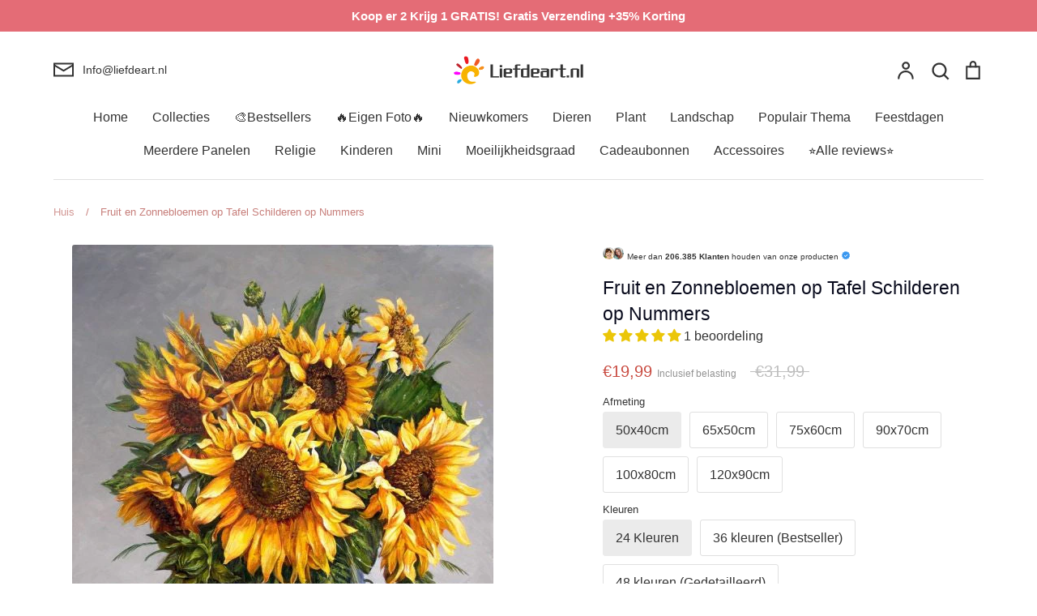

--- FILE ---
content_type: text/html; charset=utf-8
request_url: https://liefdeart.nl/products/plant-zonnebloem-schilderen-op-nummers-pbnsunl43
body_size: 78836
content:
<!doctype html>
<html class="no-js supports-no-cookies" lang="nl">
<head>
	<script id="pandectes-rules">   /* PANDECTES-GDPR: DO NOT MODIFY AUTO GENERATED CODE OF THIS SCRIPT */      window.PandectesSettings = {"store":{"id":55468851371,"plan":"premium","theme":"Expression","primaryLocale":"nl","adminMode":false,"headless":false,"storefrontRootDomain":"","checkoutRootDomain":"","storefrontAccessToken":""},"tsPublished":1737167403,"declaration":{"showPurpose":false,"showProvider":false,"declIntroText":"We gebruiken cookies om de functionaliteit van de website te optimaliseren, de prestaties te analyseren en u een gepersonaliseerde ervaring te bieden. Sommige cookies zijn essentieel om de website goed te laten werken en correct te laten functioneren. Die cookies kunnen niet worden uitgeschakeld. In dit venster kunt u uw voorkeur voor cookies beheren.","showDateGenerated":true},"language":{"languageMode":"Single","fallbackLanguage":"nl","languageDetection":"browser","languagesSupported":[]},"texts":{"managed":{"headerText":{"nl":"Wij respecteren uw privacy"},"consentText":{"nl":"Deze website maakt gebruik van cookies om u de beste ervaring te bieden."},"dismissButtonText":{"nl":"OK"},"linkText":{"nl":"Kom meer te weten"},"imprintText":{"nl":"Afdruk"},"preferencesButtonText":{"nl":"Voorkeuren"},"allowButtonText":{"nl":"Aanvaarden"},"denyButtonText":{"nl":"Afwijzen"},"leaveSiteButtonText":{"nl":"Verlaat deze site"},"cookiePolicyText":{"nl":"Cookie beleid"},"preferencesPopupTitleText":{"nl":"Toestemmingsvoorkeuren beheren"},"preferencesPopupIntroText":{"nl":"We gebruiken cookies om de functionaliteit van de website te optimaliseren, de prestaties te analyseren en u een gepersonaliseerde ervaring te bieden. Sommige cookies zijn essentieel om de website correct te laten werken en functioneren. Die cookies kunnen niet worden uitgeschakeld. In dit venster kunt u uw voorkeur voor cookies beheren."},"preferencesPopupCloseButtonText":{"nl":"Sluiten"},"preferencesPopupAcceptAllButtonText":{"nl":"Accepteer alles"},"preferencesPopupRejectAllButtonText":{"nl":"Alles afwijzen"},"preferencesPopupSaveButtonText":{"nl":"Voorkeuren opslaan"},"accessSectionTitleText":{"nl":"Gegevensportabiliteit"},"accessSectionParagraphText":{"nl":"U heeft te allen tijde het recht om uw gegevens in te zien."},"rectificationSectionTitleText":{"nl":"Gegevens rectificatie"},"rectificationSectionParagraphText":{"nl":"U hebt het recht om te vragen dat uw gegevens worden bijgewerkt wanneer u dat nodig acht."},"erasureSectionTitleText":{"nl":"Recht om vergeten te worden"},"erasureSectionParagraphText":{"nl":"U heeft het recht om al uw gegevens te laten wissen. Daarna heeft u geen toegang meer tot uw account."},"declIntroText":{"nl":"We gebruiken cookies om de functionaliteit van de website te optimaliseren, de prestaties te analyseren en u een gepersonaliseerde ervaring te bieden. Sommige cookies zijn essentieel om de website goed te laten werken en correct te laten functioneren. Die cookies kunnen niet worden uitgeschakeld. In dit venster kunt u uw voorkeur voor cookies beheren."}},"categories":{"strictlyNecessaryCookiesTitleText":{"nl":"Strikt noodzakelijke cookies"},"functionalityCookiesTitleText":{"nl":"Functionele cookies"},"performanceCookiesTitleText":{"nl":"Prestatiecookies"},"targetingCookiesTitleText":{"nl":"Targeting-cookies"},"unclassifiedCookiesTitleText":{"nl":"Niet-geclassificeerde cookies"},"strictlyNecessaryCookiesDescriptionText":{"nl":"Deze cookies zijn essentieel om u in staat te stellen door de website te navigeren en de functies ervan te gebruiken, zoals toegang tot beveiligde delen van de website. Zonder deze cookies kan de website niet goed functioneren."},"functionalityCookiesDescriptionText":{"nl":"Deze cookies stellen de site in staat om verbeterde functionaliteit en personalisatie te bieden. Ze kunnen worden ingesteld door ons of door externe providers wiens diensten we aan onze pagina's hebben toegevoegd. Als u deze cookies niet toestaat, werken sommige of al deze diensten mogelijk niet correct."},"performanceCookiesDescriptionText":{"nl":"Deze cookies stellen ons in staat om de prestaties van onze website te monitoren en te verbeteren. Ze stellen ons bijvoorbeeld in staat om bezoeken te tellen, verkeersbronnen te identificeren en te zien welke delen van de site het populairst zijn."},"targetingCookiesDescriptionText":{"nl":"Deze cookies kunnen via onze site worden geplaatst door onze advertentiepartners. Ze kunnen door die bedrijven worden gebruikt om een profiel van uw interesses op te bouwen en u relevante advertenties op andere sites te tonen. Ze slaan geen directe persoonlijke informatie op, maar zijn gebaseerd op de unieke identificatie van uw browser en internetapparaat. Als je deze cookies niet toestaat, krijg je minder gerichte advertenties te zien."},"unclassifiedCookiesDescriptionText":{"nl":"Niet-geclassificeerde cookies zijn cookies die we aan het classificeren zijn, samen met de aanbieders van individuele cookies."}},"auto":{"declName":{"nl":"Naam"},"declPath":{"nl":"Pad"},"declType":{"nl":"Type"},"declDomain":{"nl":"Domein"},"declPurpose":{"nl":"Doel"},"declProvider":{"nl":"Aanbieder"},"declRetention":{"nl":"Behoud"},"declFirstParty":{"nl":"Directe"},"declThirdParty":{"nl":"Derde partij"},"declSeconds":{"nl":"seconden"},"declMinutes":{"nl":"minuten"},"declHours":{"nl":"uur"},"declDays":{"nl":"dagen"},"declMonths":{"nl":"maanden"},"declYears":{"nl":"jaren"},"declSession":{"nl":"Sessie"},"cookiesDetailsText":{"nl":"Cookiegegevens"},"preferencesPopupAlwaysAllowedText":{"nl":"altijd toegestaan"},"submitButton":{"nl":"Indienen"},"submittingButton":{"nl":"Verzenden..."},"cancelButton":{"nl":"Annuleren"},"guestsSupportInfoText":{"nl":"Log in met uw klantaccount om verder te gaan."},"guestsSupportEmailPlaceholder":{"nl":"E-mailadres"},"guestsSupportEmailValidationError":{"nl":"E-mail is niet geldig"},"guestsSupportEmailSuccessTitle":{"nl":"dankjewel voor je aanvraag"},"guestsSupportEmailFailureTitle":{"nl":"Er is een probleem opgetreden"},"guestsSupportEmailSuccessMessage":{"nl":"Als je bent geregistreerd als klant van deze winkel, ontvang je binnenkort een e-mail met instructies over hoe je verder kunt gaan."},"guestsSupportEmailFailureMessage":{"nl":"Uw verzoek is niet ingediend. Probeer het opnieuw en als het probleem aanhoudt, neem dan contact op met de winkeleigenaar voor hulp."},"confirmationSuccessTitle":{"nl":"Uw verzoek is geverifieerd"},"confirmationFailureTitle":{"nl":"Er is een probleem opgetreden"},"confirmationSuccessMessage":{"nl":"We zullen spoedig contact met u opnemen over uw verzoek."},"confirmationFailureMessage":{"nl":"Uw verzoek is niet geverifieerd. Probeer het opnieuw en als het probleem aanhoudt, neem dan contact op met de winkeleigenaar voor hulp"},"consentSectionTitleText":{"nl":"Uw toestemming voor cookies"},"consentSectionNoConsentText":{"nl":"U heeft niet ingestemd met het cookiebeleid van deze website."},"consentSectionConsentedText":{"nl":"U heeft ingestemd met het cookiebeleid van deze website op:"},"consentStatus":{"nl":"Toestemmingsvoorkeur"},"consentDate":{"nl":"Toestemmingsdatum"},"consentId":{"nl":"Toestemmings-ID"},"consentSectionChangeConsentActionText":{"nl":"Wijzig de toestemmingsvoorkeur"},"accessSectionGDPRRequestsActionText":{"nl":"Verzoeken van betrokkenen"},"accessSectionAccountInfoActionText":{"nl":"Persoonlijke gegevens"},"accessSectionOrdersRecordsActionText":{"nl":"Bestellingen"},"accessSectionDownloadReportActionText":{"nl":"Download alles"},"rectificationCommentPlaceholder":{"nl":"Beschrijf wat u wilt bijwerken"},"rectificationCommentValidationError":{"nl":"Commentaar is verplicht"},"rectificationSectionEditAccountActionText":{"nl":"Vraag een update aan"},"erasureSectionRequestDeletionActionText":{"nl":"Verzoek om verwijdering van persoonlijke gegevens"}}},"library":{"previewMode":false,"fadeInTimeout":0,"defaultBlocked":0,"showLink":true,"showImprintLink":false,"showGoogleLink":false,"enabled":true,"cookie":{"name":"_pandectes_gdpr","expiryDays":365,"secure":true,"domain":""},"dismissOnScroll":false,"dismissOnWindowClick":true,"dismissOnTimeout":false,"palette":{"popup":{"background":"#FFFFFF","backgroundForCalculations":{"a":1,"b":255,"g":255,"r":255},"text":"#000000"},"button":{"background":"#518E00","backgroundForCalculations":{"a":1,"b":0,"g":142,"r":81},"text":"#FFFFFF","textForCalculation":{"a":1,"b":255,"g":255,"r":255},"border":"transparent"}},"content":{"href":"https://liefdeart.nl/pages/privacybeleid","imprintHref":"/","close":"&#10005;","target":"","logo":""},"window":"<div role=\"dialog\" aria-live=\"polite\" aria-label=\"cookieconsent\" aria-describedby=\"cookieconsent:desc\" id=\"pandectes-banner\" class=\"cc-window-wrapper cc-bottom-wrapper\"><div class=\"pd-cookie-banner-window cc-window {{classes}}\"><!--googleoff: all-->{{children}}<!--googleon: all--></div></div>","compliance":{"custom":"<div class=\"cc-compliance cc-highlight\">{{preferences}}{{allow}}</div>"},"type":"custom","layouts":{"basic":"{{messagelink}}{{compliance}}"},"position":"bottom","theme":"edgeless","revokable":false,"animateRevokable":false,"revokableReset":false,"revokableLogoUrl":"https://cdn.shopify.com/s/files/1/0554/6885/1371/t/9/assets/pandectes-reopen-logo.png?v=1716275969","revokablePlacement":"bottom-left","revokableMarginHorizontal":15,"revokableMarginVertical":15,"static":false,"autoAttach":true,"hasTransition":true,"blacklistPage":[""]},"geolocation":{"brOnly":false,"caOnly":false,"chOnly":false,"euOnly":false,"jpOnly":false,"thOnly":false,"zaOnly":false,"canadaOnly":false,"globalVisibility":true},"dsr":{"guestsSupport":true,"accessSectionDownloadReportAuto":false},"banner":{"resetTs":1709602294,"extraCss":"        .cc-banner-logo {max-width: 32em!important;}    @media(min-width: 768px) {.cc-window.cc-floating{max-width: 32em!important;width: 32em!important;}}    .cc-message, .pd-cookie-banner-window .cc-header, .cc-logo {text-align: center}    .cc-window-wrapper{z-index: 2147483647;}    .cc-window{z-index: 2147483647;font-family: inherit;}    .pd-cookie-banner-window .cc-header{font-family: inherit;}    .pd-cp-ui{font-family: inherit; background-color: #FFFFFF;color:#000000;}    button.pd-cp-btn, a.pd-cp-btn{background-color:#518E00;color:#FFFFFF!important;}    input + .pd-cp-preferences-slider{background-color: rgba(0, 0, 0, 0.3)}    .pd-cp-scrolling-section::-webkit-scrollbar{background-color: rgba(0, 0, 0, 0.3)}    input:checked + .pd-cp-preferences-slider{background-color: rgba(0, 0, 0, 1)}    .pd-cp-scrolling-section::-webkit-scrollbar-thumb {background-color: rgba(0, 0, 0, 1)}    .pd-cp-ui-close{color:#000000;}    .pd-cp-preferences-slider:before{background-color: #FFFFFF}    .pd-cp-title:before {border-color: #000000!important}    .pd-cp-preferences-slider{background-color:#000000}    .pd-cp-toggle{color:#000000!important}    @media(max-width:699px) {.pd-cp-ui-close-top svg {fill: #000000}}    .pd-cp-toggle:hover,.pd-cp-toggle:visited,.pd-cp-toggle:active{color:#000000!important}    .pd-cookie-banner-window {box-shadow: 0 0 18px rgb(0 0 0 / 20%);}  ","customJavascript":null,"showPoweredBy":false,"revokableTrigger":false,"hybridStrict":false,"cookiesBlockedByDefault":"0","isActive":true,"implicitSavePreferences":true,"cookieIcon":false,"blockBots":false,"showCookiesDetails":true,"hasTransition":true,"blockingPage":false,"showOnlyLandingPage":false,"leaveSiteUrl":"https://www.google.com","linkRespectStoreLang":false},"cookies":{"0":[{"name":"keep_alive","type":"http","domain":"liefdeart.nl","path":"/","provider":"Shopify","firstParty":true,"retention":"30 minute(s)","expires":30,"unit":"declMinutes","purpose":{"nl":"Gebruikt in verband met lokalisatie van kopers."}},{"name":"secure_customer_sig","type":"http","domain":"liefdeart.nl","path":"/","provider":"Shopify","firstParty":true,"retention":"1 year(s)","expires":1,"unit":"declYears","purpose":{"nl":"Gebruikt in verband met klantenlogin."}},{"name":"localization","type":"http","domain":"liefdeart.nl","path":"/","provider":"Shopify","firstParty":true,"retention":"1 year(s)","expires":1,"unit":"declYears","purpose":{"nl":"Shopify-winkellokalisatie"}},{"name":"_cmp_a","type":"http","domain":".liefdeart.nl","path":"/","provider":"Shopify","firstParty":true,"retention":"1 day(s)","expires":1,"unit":"declDays","purpose":{"nl":"Wordt gebruikt voor het beheren van de privacy-instellingen van klanten."}},{"name":"_tracking_consent","type":"http","domain":".liefdeart.nl","path":"/","provider":"Shopify","firstParty":true,"retention":"1 year(s)","expires":1,"unit":"declYears","purpose":{"nl":"Voorkeuren volgen."}},{"name":"_secure_session_id","type":"http","domain":"liefdeart.nl","path":"/","provider":"Shopify","firstParty":true,"retention":"1 month(s)","expires":1,"unit":"declMonths","purpose":{"nl":"Gebruikt in verband met navigatie door een winkelpui."}}],"1":[{"name":"wpm-domain-test","type":"http","domain":"nl","path":"/","provider":"Shopify","firstParty":false,"retention":"Session","expires":1,"unit":"declSeconds","purpose":{"nl":"Wordt gebruikt om de opslag van parameters te testen over producten die aan het winkelwagentje zijn toegevoegd of de betalingsvaluta"}},{"name":"wpm-domain-test","type":"http","domain":"liefdeart.nl","path":"/","provider":"Shopify","firstParty":true,"retention":"Session","expires":1,"unit":"declSeconds","purpose":{"nl":"Wordt gebruikt om de opslag van parameters te testen over producten die aan het winkelwagentje zijn toegevoegd of de betalingsvaluta"}},{"name":"jdgm_thumb_votes","type":"html_local","domain":"https://liefdeart.nl","path":"/","provider":"Judge.me","firstParty":true,"retention":"Persistent","expires":1,"unit":"declYears","purpose":{"nl":"De ID voor de stemmen van de dienst Judge.me."}}],"2":[{"name":"_shopify_y","type":"http","domain":".liefdeart.nl","path":"/","provider":"Shopify","firstParty":true,"retention":"1 year(s)","expires":1,"unit":"declYears","purpose":{"nl":"Shopify-analyses."}},{"name":"_orig_referrer","type":"http","domain":".liefdeart.nl","path":"/","provider":"Shopify","firstParty":true,"retention":"2 ","expires":2,"unit":"declSession","purpose":{"nl":"Volgt bestemmingspagina's."}},{"name":"_shopify_sa_t","type":"http","domain":".liefdeart.nl","path":"/","provider":"Shopify","firstParty":true,"retention":"30 minute(s)","expires":30,"unit":"declMinutes","purpose":{"nl":"Shopify-analyses met betrekking tot marketing en verwijzingen."}},{"name":"_shopify_sa_p","type":"http","domain":".liefdeart.nl","path":"/","provider":"Shopify","firstParty":true,"retention":"30 minute(s)","expires":30,"unit":"declMinutes","purpose":{"nl":"Shopify-analyses met betrekking tot marketing en verwijzingen."}},{"name":"_gid","type":"http","domain":".liefdeart.nl","path":"/","provider":"Google","firstParty":true,"retention":"1 day(s)","expires":1,"unit":"declDays","purpose":{"nl":"Cookie wordt geplaatst door Google Analytics om paginaweergaven te tellen en bij te houden."}},{"name":"_landing_page","type":"http","domain":".liefdeart.nl","path":"/","provider":"Shopify","firstParty":true,"retention":"2 ","expires":2,"unit":"declSession","purpose":{"nl":"Volgt bestemmingspagina's."}},{"name":"_shopify_s","type":"http","domain":".liefdeart.nl","path":"/","provider":"Shopify","firstParty":true,"retention":"30 minute(s)","expires":30,"unit":"declMinutes","purpose":{"nl":"Shopify-analyses."}},{"name":"_gat","type":"http","domain":".liefdeart.nl","path":"/","provider":"Google","firstParty":true,"retention":"1 minute(s)","expires":1,"unit":"declMinutes","purpose":{"nl":"Cookie wordt geplaatst door Google Analytics om verzoeken van bots te filteren."}},{"name":"_ga","type":"http","domain":".liefdeart.nl","path":"/","provider":"Google","firstParty":true,"retention":"1 year(s)","expires":1,"unit":"declYears","purpose":{"nl":"Cookie is ingesteld door Google Analytics met onbekende functionaliteit"}},{"name":"_shopify_s","type":"http","domain":"nl","path":"/","provider":"Shopify","firstParty":false,"retention":"Session","expires":1,"unit":"declSeconds","purpose":{"nl":"Shopify-analyses."}},{"name":"jdgm_rs_referral","type":"html_local","domain":"https://liefdeart.nl","path":"/","provider":"Judge.me","firstParty":true,"retention":"Persistent","expires":1,"unit":"declYears","purpose":{"nl":"De verwijzings-ID van de Judge.me-service."}},{"name":"_boomr_clss","type":"html_local","domain":"https://liefdeart.nl","path":"/","provider":"Shopify","firstParty":true,"retention":"Persistent","expires":1,"unit":"declYears","purpose":{"nl":"Wordt gebruikt om de prestaties van Shopify-winkels te monitoren en te optimaliseren."}},{"name":"_ga_NBDEWY0X81","type":"http","domain":".liefdeart.nl","path":"/","provider":"Google","firstParty":true,"retention":"1 year(s)","expires":1,"unit":"declYears","purpose":{"nl":""}}],"4":[{"name":"_fbp","type":"http","domain":".liefdeart.nl","path":"/","provider":"Facebook","firstParty":true,"retention":"3 month(s)","expires":3,"unit":"declMonths","purpose":{"nl":"Cookie wordt door Facebook geplaatst om bezoeken aan websites bij te houden."}},{"name":"lastExternalReferrerTime","type":"html_local","domain":"https://liefdeart.nl","path":"/","provider":"Facebook","firstParty":true,"retention":"Persistent","expires":1,"unit":"declYears","purpose":{"nl":"Bevat de tijdstempel van de laatste update van de lastExternalReferrer-cookie."}},{"name":"lastExternalReferrer","type":"html_local","domain":"https://liefdeart.nl","path":"/","provider":"Facebook","firstParty":true,"retention":"Persistent","expires":1,"unit":"declYears","purpose":{"nl":"Detecteert hoe de gebruiker de website heeft bereikt door het laatste URL-adres te registreren."}}],"8":[{"name":"__klarna_sdk_default-config","type":"html_session","domain":"https://liefdeart.nl","path":"/","provider":"Unknown","firstParty":true,"retention":"Session","expires":1,"unit":"declYears","purpose":{"nl":""}},{"name":"__klarna_sdk_identity-api","type":"html_session","domain":"https://liefdeart.nl","path":"/","provider":"Unknown","firstParty":true,"retention":"Session","expires":1,"unit":"declYears","purpose":{"nl":""}},{"name":"__klarna_sdk_version","type":"html_local","domain":"https://liefdeart.nl","path":"/","provider":"Unknown","firstParty":true,"retention":"Persistent","expires":1,"unit":"declYears","purpose":{"nl":""}},{"name":"local-storage-test","type":"html_local","domain":"https://liefdeart.nl","path":"/","provider":"Unknown","firstParty":true,"retention":"Persistent","expires":1,"unit":"declYears","purpose":{"nl":""}}]},"blocker":{"isActive":true,"googleConsentMode":{"id":"","analyticsId":"G-NBDEWY0X81","adwordsId":"","isActive":true,"adStorageCategory":4,"analyticsStorageCategory":2,"personalizationStorageCategory":1,"functionalityStorageCategory":1,"customEvent":false,"securityStorageCategory":0,"redactData":true,"urlPassthrough":false,"dataLayerProperty":"dataLayer","waitForUpdate":2000,"useNativeChannel":false},"facebookPixel":{"id":"","isActive":false,"ldu":false},"microsoft":{"isActive":false,"uetTags":""},"rakuten":{"isActive":false,"cmp":false,"ccpa":false},"klaviyoIsActive":false,"gpcIsActive":true,"defaultBlocked":0,"patterns":{"whiteList":[],"blackList":{"1":[],"2":[],"4":["bat.bing.com"],"8":[]},"iframesWhiteList":[],"iframesBlackList":{"1":[],"2":[],"4":[],"8":[]},"beaconsWhiteList":[],"beaconsBlackList":{"1":[],"2":[],"4":[],"8":[]}}}}      !function(){"use strict";window.PandectesRules=window.PandectesRules||{},window.PandectesRules.manualBlacklist={1:[],2:[],4:[]},window.PandectesRules.blacklistedIFrames={1:[],2:[],4:[]},window.PandectesRules.blacklistedCss={1:[],2:[],4:[]},window.PandectesRules.blacklistedBeacons={1:[],2:[],4:[]};var e="javascript/blocked";function t(e){return new RegExp(e.replace(/[/\\.+?$()]/g,"\\$&").replace("*","(.*)"))}var n=function(e){var t=arguments.length>1&&void 0!==arguments[1]?arguments[1]:"log";new URLSearchParams(window.location.search).get("log")&&console[t]("PandectesRules: ".concat(e))};function a(e){var t=document.createElement("script");t.async=!0,t.src=e,document.head.appendChild(t)}function r(e,t){var n=Object.keys(e);if(Object.getOwnPropertySymbols){var a=Object.getOwnPropertySymbols(e);t&&(a=a.filter((function(t){return Object.getOwnPropertyDescriptor(e,t).enumerable}))),n.push.apply(n,a)}return n}function o(e){for(var t=1;t<arguments.length;t++){var n=null!=arguments[t]?arguments[t]:{};t%2?r(Object(n),!0).forEach((function(t){s(e,t,n[t])})):Object.getOwnPropertyDescriptors?Object.defineProperties(e,Object.getOwnPropertyDescriptors(n)):r(Object(n)).forEach((function(t){Object.defineProperty(e,t,Object.getOwnPropertyDescriptor(n,t))}))}return e}function i(e){var t=function(e,t){if("object"!=typeof e||!e)return e;var n=e[Symbol.toPrimitive];if(void 0!==n){var a=n.call(e,t||"default");if("object"!=typeof a)return a;throw new TypeError("@@toPrimitive must return a primitive value.")}return("string"===t?String:Number)(e)}(e,"string");return"symbol"==typeof t?t:t+""}function s(e,t,n){return(t=i(t))in e?Object.defineProperty(e,t,{value:n,enumerable:!0,configurable:!0,writable:!0}):e[t]=n,e}function c(e,t){return function(e){if(Array.isArray(e))return e}(e)||function(e,t){var n=null==e?null:"undefined"!=typeof Symbol&&e[Symbol.iterator]||e["@@iterator"];if(null!=n){var a,r,o,i,s=[],c=!0,l=!1;try{if(o=(n=n.call(e)).next,0===t){if(Object(n)!==n)return;c=!1}else for(;!(c=(a=o.call(n)).done)&&(s.push(a.value),s.length!==t);c=!0);}catch(e){l=!0,r=e}finally{try{if(!c&&null!=n.return&&(i=n.return(),Object(i)!==i))return}finally{if(l)throw r}}return s}}(e,t)||d(e,t)||function(){throw new TypeError("Invalid attempt to destructure non-iterable instance.\nIn order to be iterable, non-array objects must have a [Symbol.iterator]() method.")}()}function l(e){return function(e){if(Array.isArray(e))return u(e)}(e)||function(e){if("undefined"!=typeof Symbol&&null!=e[Symbol.iterator]||null!=e["@@iterator"])return Array.from(e)}(e)||d(e)||function(){throw new TypeError("Invalid attempt to spread non-iterable instance.\nIn order to be iterable, non-array objects must have a [Symbol.iterator]() method.")}()}function d(e,t){if(e){if("string"==typeof e)return u(e,t);var n=Object.prototype.toString.call(e).slice(8,-1);return"Object"===n&&e.constructor&&(n=e.constructor.name),"Map"===n||"Set"===n?Array.from(e):"Arguments"===n||/^(?:Ui|I)nt(?:8|16|32)(?:Clamped)?Array$/.test(n)?u(e,t):void 0}}function u(e,t){(null==t||t>e.length)&&(t=e.length);for(var n=0,a=new Array(t);n<t;n++)a[n]=e[n];return a}var f=window.PandectesRulesSettings||window.PandectesSettings,g=!(void 0===window.dataLayer||!Array.isArray(window.dataLayer)||!window.dataLayer.some((function(e){return"pandectes_full_scan"===e.event}))),p=function(){var e,t=arguments.length>0&&void 0!==arguments[0]?arguments[0]:"_pandectes_gdpr",n=("; "+document.cookie).split("; "+t+"=");if(n.length<2)e={};else{var a=n.pop().split(";");e=window.atob(a.shift())}var r=function(e){try{return JSON.parse(e)}catch(e){return!1}}(e);return!1!==r?r:e}(),h=f.banner.isActive,y=f.blocker,v=y.defaultBlocked,w=y.patterns,m=p&&null!==p.preferences&&void 0!==p.preferences?p.preferences:null,b=g?0:h?null===m?v:m:0,k={1:!(1&b),2:!(2&b),4:!(4&b)},_=w.blackList,S=w.whiteList,L=w.iframesBlackList,C=w.iframesWhiteList,P=w.beaconsBlackList,A=w.beaconsWhiteList,O={blackList:[],whiteList:[],iframesBlackList:{1:[],2:[],4:[],8:[]},iframesWhiteList:[],beaconsBlackList:{1:[],2:[],4:[],8:[]},beaconsWhiteList:[]};[1,2,4].map((function(e){var n;k[e]||((n=O.blackList).push.apply(n,l(_[e].length?_[e].map(t):[])),O.iframesBlackList[e]=L[e].length?L[e].map(t):[],O.beaconsBlackList[e]=P[e].length?P[e].map(t):[])})),O.whiteList=S.length?S.map(t):[],O.iframesWhiteList=C.length?C.map(t):[],O.beaconsWhiteList=A.length?A.map(t):[];var E={scripts:[],iframes:{1:[],2:[],4:[]},beacons:{1:[],2:[],4:[]},css:{1:[],2:[],4:[]}},I=function(t,n){return t&&(!n||n!==e)&&(!O.blackList||O.blackList.some((function(e){return e.test(t)})))&&(!O.whiteList||O.whiteList.every((function(e){return!e.test(t)})))},B=function(e,t){var n=O.iframesBlackList[t],a=O.iframesWhiteList;return e&&(!n||n.some((function(t){return t.test(e)})))&&(!a||a.every((function(t){return!t.test(e)})))},j=function(e,t){var n=O.beaconsBlackList[t],a=O.beaconsWhiteList;return e&&(!n||n.some((function(t){return t.test(e)})))&&(!a||a.every((function(t){return!t.test(e)})))},T=new MutationObserver((function(e){for(var t=0;t<e.length;t++)for(var n=e[t].addedNodes,a=0;a<n.length;a++){var r=n[a],o=r.dataset&&r.dataset.cookiecategory;if(1===r.nodeType&&"LINK"===r.tagName){var i=r.dataset&&r.dataset.href;if(i&&o)switch(o){case"functionality":case"C0001":E.css[1].push(i);break;case"performance":case"C0002":E.css[2].push(i);break;case"targeting":case"C0003":E.css[4].push(i)}}}})),R=new MutationObserver((function(t){for(var a=0;a<t.length;a++)for(var r=t[a].addedNodes,o=function(){var t=r[i],a=t.src||t.dataset&&t.dataset.src,o=t.dataset&&t.dataset.cookiecategory;if(1===t.nodeType&&"IFRAME"===t.tagName){if(a){var s=!1;B(a,1)||"functionality"===o||"C0001"===o?(s=!0,E.iframes[1].push(a)):B(a,2)||"performance"===o||"C0002"===o?(s=!0,E.iframes[2].push(a)):(B(a,4)||"targeting"===o||"C0003"===o)&&(s=!0,E.iframes[4].push(a)),s&&(t.removeAttribute("src"),t.setAttribute("data-src",a))}}else if(1===t.nodeType&&"IMG"===t.tagName){if(a){var c=!1;j(a,1)?(c=!0,E.beacons[1].push(a)):j(a,2)?(c=!0,E.beacons[2].push(a)):j(a,4)&&(c=!0,E.beacons[4].push(a)),c&&(t.removeAttribute("src"),t.setAttribute("data-src",a))}}else if(1===t.nodeType&&"SCRIPT"===t.tagName){var l=t.type,d=!1;if(I(a,l)?(n("rule blocked: ".concat(a)),d=!0):a&&o?n("manually blocked @ ".concat(o,": ").concat(a)):o&&n("manually blocked @ ".concat(o,": inline code")),d){E.scripts.push([t,l]),t.type=e;t.addEventListener("beforescriptexecute",(function n(a){t.getAttribute("type")===e&&a.preventDefault(),t.removeEventListener("beforescriptexecute",n)})),t.parentElement&&t.parentElement.removeChild(t)}}},i=0;i<r.length;i++)o()})),D=document.createElement,x={src:Object.getOwnPropertyDescriptor(HTMLScriptElement.prototype,"src"),type:Object.getOwnPropertyDescriptor(HTMLScriptElement.prototype,"type")};window.PandectesRules.unblockCss=function(e){var t=E.css[e]||[];t.length&&n("Unblocking CSS for ".concat(e)),t.forEach((function(e){var t=document.querySelector('link[data-href^="'.concat(e,'"]'));t.removeAttribute("data-href"),t.href=e})),E.css[e]=[]},window.PandectesRules.unblockIFrames=function(e){var t=E.iframes[e]||[];t.length&&n("Unblocking IFrames for ".concat(e)),O.iframesBlackList[e]=[],t.forEach((function(e){var t=document.querySelector('iframe[data-src^="'.concat(e,'"]'));t.removeAttribute("data-src"),t.src=e})),E.iframes[e]=[]},window.PandectesRules.unblockBeacons=function(e){var t=E.beacons[e]||[];t.length&&n("Unblocking Beacons for ".concat(e)),O.beaconsBlackList[e]=[],t.forEach((function(e){var t=document.querySelector('img[data-src^="'.concat(e,'"]'));t.removeAttribute("data-src"),t.src=e})),E.beacons[e]=[]},window.PandectesRules.unblockInlineScripts=function(e){var t=1===e?"functionality":2===e?"performance":"targeting",a=document.querySelectorAll('script[type="javascript/blocked"][data-cookiecategory="'.concat(t,'"]'));n("unblockInlineScripts: ".concat(a.length," in ").concat(t)),a.forEach((function(e){var t=document.createElement("script");t.type="text/javascript",e.hasAttribute("src")?t.src=e.getAttribute("src"):t.textContent=e.textContent,document.head.appendChild(t),e.parentNode.removeChild(e)}))},window.PandectesRules.unblockInlineCss=function(e){var t=1===e?"functionality":2===e?"performance":"targeting",a=document.querySelectorAll('link[data-cookiecategory="'.concat(t,'"]'));n("unblockInlineCss: ".concat(a.length," in ").concat(t)),a.forEach((function(e){e.href=e.getAttribute("data-href")}))},window.PandectesRules.unblock=function(e){e.length<1?(O.blackList=[],O.whiteList=[],O.iframesBlackList=[],O.iframesWhiteList=[]):(O.blackList&&(O.blackList=O.blackList.filter((function(t){return e.every((function(e){return"string"==typeof e?!t.test(e):e instanceof RegExp?t.toString()!==e.toString():void 0}))}))),O.whiteList&&(O.whiteList=[].concat(l(O.whiteList),l(e.map((function(e){if("string"==typeof e){var n=".*"+t(e)+".*";if(O.whiteList.every((function(e){return e.toString()!==n.toString()})))return new RegExp(n)}else if(e instanceof RegExp&&O.whiteList.every((function(t){return t.toString()!==e.toString()})))return e;return null})).filter(Boolean)))));var a=0;l(E.scripts).forEach((function(e,t){var n=c(e,2),r=n[0],o=n[1];if(function(e){var t=e.getAttribute("src");return O.blackList&&O.blackList.every((function(e){return!e.test(t)}))||O.whiteList&&O.whiteList.some((function(e){return e.test(t)}))}(r)){for(var i=document.createElement("script"),s=0;s<r.attributes.length;s++){var l=r.attributes[s];"src"!==l.name&&"type"!==l.name&&i.setAttribute(l.name,r.attributes[s].value)}i.setAttribute("src",r.src),i.setAttribute("type",o||"application/javascript"),document.head.appendChild(i),E.scripts.splice(t-a,1),a++}})),0==O.blackList.length&&0===O.iframesBlackList[1].length&&0===O.iframesBlackList[2].length&&0===O.iframesBlackList[4].length&&0===O.beaconsBlackList[1].length&&0===O.beaconsBlackList[2].length&&0===O.beaconsBlackList[4].length&&(n("Disconnecting observers"),R.disconnect(),T.disconnect())};var N=f.store,U=N.adminMode,z=N.headless,M=N.storefrontRootDomain,q=N.checkoutRootDomain,F=N.storefrontAccessToken,W=f.banner.isActive,H=f.blocker.defaultBlocked;W&&function(e){if(window.Shopify&&window.Shopify.customerPrivacy)e();else{var t=null;window.Shopify&&window.Shopify.loadFeatures&&window.Shopify.trackingConsent?e():t=setInterval((function(){window.Shopify&&window.Shopify.loadFeatures&&(clearInterval(t),window.Shopify.loadFeatures([{name:"consent-tracking-api",version:"0.1"}],(function(t){t?n("Shopify.customerPrivacy API - failed to load"):(n("shouldShowBanner() -> ".concat(window.Shopify.trackingConsent.shouldShowBanner()," | saleOfDataRegion() -> ").concat(window.Shopify.trackingConsent.saleOfDataRegion())),e())})))}),10)}}((function(){!function(){var e=window.Shopify.trackingConsent;if(!1!==e.shouldShowBanner()||null!==m||7!==H)try{var t=U&&!(window.Shopify&&window.Shopify.AdminBarInjector),a={preferences:!(1&b)||g||t,analytics:!(2&b)||g||t,marketing:!(4&b)||g||t};z&&(a.headlessStorefront=!0,a.storefrontRootDomain=null!=M&&M.length?M:window.location.hostname,a.checkoutRootDomain=null!=q&&q.length?q:"checkout.".concat(window.location.hostname),a.storefrontAccessToken=null!=F&&F.length?F:""),e.firstPartyMarketingAllowed()===a.marketing&&e.analyticsProcessingAllowed()===a.analytics&&e.preferencesProcessingAllowed()===a.preferences||e.setTrackingConsent(a,(function(e){e&&e.error?n("Shopify.customerPrivacy API - failed to setTrackingConsent"):n("setTrackingConsent(".concat(JSON.stringify(a),")"))}))}catch(e){n("Shopify.customerPrivacy API - exception")}}(),function(){if(z){var e=window.Shopify.trackingConsent,t=e.currentVisitorConsent();if(navigator.globalPrivacyControl&&""===t.sale_of_data){var a={sale_of_data:!1,headlessStorefront:!0};a.storefrontRootDomain=null!=M&&M.length?M:window.location.hostname,a.checkoutRootDomain=null!=q&&q.length?q:"checkout.".concat(window.location.hostname),a.storefrontAccessToken=null!=F&&F.length?F:"",e.setTrackingConsent(a,(function(e){e&&e.error?n("Shopify.customerPrivacy API - failed to setTrackingConsent({".concat(JSON.stringify(a),")")):n("setTrackingConsent(".concat(JSON.stringify(a),")"))}))}}}()}));var G=["AT","BE","BG","HR","CY","CZ","DK","EE","FI","FR","DE","GR","HU","IE","IT","LV","LT","LU","MT","NL","PL","PT","RO","SK","SI","ES","SE","GB","LI","NO","IS"],J=f.banner,V=J.isActive,K=J.hybridStrict,$=f.geolocation,Y=$.caOnly,Z=void 0!==Y&&Y,Q=$.euOnly,X=void 0!==Q&&Q,ee=$.brOnly,te=void 0!==ee&&ee,ne=$.jpOnly,ae=void 0!==ne&&ne,re=$.thOnly,oe=void 0!==re&&re,ie=$.chOnly,se=void 0!==ie&&ie,ce=$.zaOnly,le=void 0!==ce&&ce,de=$.canadaOnly,ue=void 0!==de&&de,fe=$.globalVisibility,ge=void 0===fe||fe,pe=f.blocker,he=pe.defaultBlocked,ye=void 0===he?7:he,ve=pe.googleConsentMode,we=ve.isActive,me=ve.customEvent,be=ve.id,ke=void 0===be?"":be,_e=ve.analyticsId,Se=void 0===_e?"":_e,Le=ve.adwordsId,Ce=void 0===Le?"":Le,Pe=ve.redactData,Ae=ve.urlPassthrough,Oe=ve.adStorageCategory,Ee=ve.analyticsStorageCategory,Ie=ve.functionalityStorageCategory,Be=ve.personalizationStorageCategory,je=ve.securityStorageCategory,Te=ve.dataLayerProperty,Re=void 0===Te?"dataLayer":Te,De=ve.waitForUpdate,xe=void 0===De?0:De,Ne=ve.useNativeChannel,Ue=void 0!==Ne&&Ne;function ze(){window[Re].push(arguments)}window[Re]=window[Re]||[];var Me,qe,Fe={hasInitialized:!1,useNativeChannel:!1,ads_data_redaction:!1,url_passthrough:!1,data_layer_property:"dataLayer",storage:{ad_storage:"granted",ad_user_data:"granted",ad_personalization:"granted",analytics_storage:"granted",functionality_storage:"granted",personalization_storage:"granted",security_storage:"granted"}};if(V&&we){var We=ye&Oe?"denied":"granted",He=ye&Ee?"denied":"granted",Ge=ye&Ie?"denied":"granted",Je=ye&Be?"denied":"granted",Ve=ye&je?"denied":"granted";Fe.hasInitialized=!0,Fe.useNativeChannel=Ue,Fe.url_passthrough=Ae,Fe.ads_data_redaction="denied"===We&&Pe,Fe.storage.ad_storage=We,Fe.storage.ad_user_data=We,Fe.storage.ad_personalization=We,Fe.storage.analytics_storage=He,Fe.storage.functionality_storage=Ge,Fe.storage.personalization_storage=Je,Fe.storage.security_storage=Ve,Fe.data_layer_property=Re||"dataLayer",Fe.ads_data_redaction&&ze("set","ads_data_redaction",Fe.ads_data_redaction),Fe.url_passthrough&&ze("set","url_passthrough",Fe.url_passthrough),function(){!1===Ue?console.log("Pandectes: Google Consent Mode (av2)"):console.log("Pandectes: Google Consent Mode (av2nc)");var e=b!==ye?{wait_for_update:xe||500}:xe?{wait_for_update:xe}:{};ge&&!K?ze("consent","default",o(o({},Fe.storage),e)):(ze("consent","default",o(o(o({},Fe.storage),e),{},{region:[].concat(l(X||K?G:[]),l(Z&&!K?["US-CA","US-VA","US-CT","US-UT","US-CO"]:[]),l(te&&!K?["BR"]:[]),l(ae&&!K?["JP"]:[]),l(ue&&!K?["CA"]:[]),l(oe&&!K?["TH"]:[]),l(se&&!K?["CH"]:[]),l(le&&!K?["ZA"]:[]))})),ze("consent","default",{ad_storage:"granted",ad_user_data:"granted",ad_personalization:"granted",analytics_storage:"granted",functionality_storage:"granted",personalization_storage:"granted",security_storage:"granted"}));if(null!==m){var t=b&Oe?"denied":"granted",n=b&Ee?"denied":"granted",r=b&Ie?"denied":"granted",i=b&Be?"denied":"granted",s=b&je?"denied":"granted";Fe.storage.ad_storage=t,Fe.storage.ad_user_data=t,Fe.storage.ad_personalization=t,Fe.storage.analytics_storage=n,Fe.storage.functionality_storage=r,Fe.storage.personalization_storage=i,Fe.storage.security_storage=s,ze("consent","update",Fe.storage)}(ke.length||Se.length||Ce.length)&&(window[Fe.data_layer_property].push({"pandectes.start":(new Date).getTime(),event:"pandectes-rules.min.js"}),(Se.length||Ce.length)&&ze("js",new Date));var c="https://www.googletagmanager.com";if(ke.length){var d=ke.split(",");window[Fe.data_layer_property].push({"gtm.start":(new Date).getTime(),event:"gtm.js"});for(var u=0;u<d.length;u++){var f="dataLayer"!==Fe.data_layer_property?"&l=".concat(Fe.data_layer_property):"";a("".concat(c,"/gtm.js?id=").concat(d[u].trim()).concat(f))}}if(Se.length)for(var g=Se.split(","),p=0;p<g.length;p++){var h=g[p].trim();h.length&&(a("".concat(c,"/gtag/js?id=").concat(h)),ze("config",h,{send_page_view:!1}))}if(Ce.length)for(var y=Ce.split(","),v=0;v<y.length;v++){var w=y[v].trim();w.length&&(a("".concat(c,"/gtag/js?id=").concat(w)),ze("config",w,{allow_enhanced_conversions:!0}))}}()}V&&me&&(qe={event:"Pandectes_Consent_Update",pandectes_status:7===(Me=b)?"deny":0===Me?"allow":"mixed",pandectes_categories:{C0000:"allow",C0001:k[1]?"allow":"deny",C0002:k[2]?"allow":"deny",C0003:k[4]?"allow":"deny"}},window[Re].push(qe),null!==m&&function(e){if(window.Shopify&&window.Shopify.analytics)e();else{var t=null;window.Shopify&&window.Shopify.analytics?e():t=setInterval((function(){window.Shopify&&window.Shopify.analytics&&(clearInterval(t),e())}),10)}}((function(){console.log("publishing Web Pixels API custom event"),window.Shopify.analytics.publish("Pandectes_Consent_Update",qe)})));var Ke=f.blocker,$e=Ke.klaviyoIsActive,Ye=Ke.googleConsentMode.adStorageCategory;$e&&window.addEventListener("PandectesEvent_OnConsent",(function(e){var t=e.detail.preferences;if(null!=t){var n=t&Ye?"denied":"granted";void 0!==window.klaviyo&&window.klaviyo.isIdentified()&&window.klaviyo.push(["identify",{ad_personalization:n,ad_user_data:n}])}})),f.banner.revokableTrigger&&window.addEventListener("PandectesEvent_OnInitialize",(function(){document.querySelectorAll('[href*="#reopenBanner"]').forEach((function(e){e.onclick=function(e){e.preventDefault(),window.Pandectes.fn.revokeConsent()}}))}));var Ze=f.banner.isActive,Qe=f.blocker,Xe=Qe.defaultBlocked,et=void 0===Xe?7:Xe,tt=Qe.microsoft,nt=tt.isActive,at=tt.uetTags,rt=tt.dataLayerProperty,ot=void 0===rt?"uetq":rt,it={hasInitialized:!1,data_layer_property:"uetq",storage:{ad_storage:"granted"}};if(window[ot]=window[ot]||[],nt&&ft("_uetmsdns","1",365),Ze&&nt){var st=4&et?"denied":"granted";if(it.hasInitialized=!0,it.storage.ad_storage=st,window[ot].push("consent","default",it.storage),"granted"==st&&(ft("_uetmsdns","0",365),console.log("setting cookie")),null!==m){var ct=4&b?"denied":"granted";it.storage.ad_storage=ct,window[ot].push("consent","update",it.storage),"granted"===ct&&ft("_uetmsdns","0",365)}if(at.length)for(var lt=at.split(","),dt=0;dt<lt.length;dt++)lt[dt].trim().length&&ut(lt[dt])}function ut(e){var t=document.createElement("script");t.type="text/javascript",t.src="//bat.bing.com/bat.js",t.onload=function(){var t={ti:e};t.q=window.uetq,window.uetq=new UET(t),window.uetq.push("consent","default",{ad_storage:"denied"}),window[ot].push("pageLoad")},document.head.appendChild(t)}function ft(e,t,n){var a=new Date;a.setTime(a.getTime()+24*n*60*60*1e3);var r="expires="+a.toUTCString();document.cookie="".concat(e,"=").concat(t,"; ").concat(r,"; path=/; secure; samesite=strict")}window.PandectesRules.gcm=Fe;var gt=f.banner.isActive,pt=f.blocker.isActive;n("Prefs: ".concat(b," | Banner: ").concat(gt?"on":"off"," | Blocker: ").concat(pt?"on":"off"));var ht=null===m&&/\/checkouts\//.test(window.location.pathname);0!==b&&!1===g&&pt&&!ht&&(n("Blocker will execute"),document.createElement=function(){for(var t=arguments.length,n=new Array(t),a=0;a<t;a++)n[a]=arguments[a];if("script"!==n[0].toLowerCase())return D.bind?D.bind(document).apply(void 0,n):D;var r=D.bind(document).apply(void 0,n);try{Object.defineProperties(r,{src:o(o({},x.src),{},{set:function(t){I(t,r.type)&&x.type.set.call(this,e),x.src.set.call(this,t)}}),type:o(o({},x.type),{},{get:function(){var t=x.type.get.call(this);return t===e||I(this.src,t)?null:t},set:function(t){var n=I(r.src,r.type)?e:t;x.type.set.call(this,n)}})}),r.setAttribute=function(t,n){if("type"===t){var a=I(r.src,r.type)?e:n;x.type.set.call(r,a)}else"src"===t?(I(n,r.type)&&x.type.set.call(r,e),x.src.set.call(r,n)):HTMLScriptElement.prototype.setAttribute.call(r,t,n)}}catch(e){console.warn("Yett: unable to prevent script execution for script src ",r.src,".\n",'A likely cause would be because you are using a third-party browser extension that monkey patches the "document.createElement" function.')}return r},R.observe(document.documentElement,{childList:!0,subtree:!0}),T.observe(document.documentElement,{childList:!0,subtree:!0}))}();
</script>
  <!-- Expression 8.2.1 -->
  <meta charset="utf-8" />
<meta name="viewport" content="width=device-width,initial-scale=1.0" />
<meta http-equiv="X-UA-Compatible" content="IE=edge">

<link rel="preconnect" href="https://cdn.shopify.com" crossorigin>
<link rel="preconnect" href="https://fonts.shopify.com" crossorigin>
<link rel="preconnect" href="https://monorail-edge.shopifysvc.com"><link rel="preload" as="font" href="//liefdeart.nl/cdn/fonts/bodoni_moda/bodonimoda_n4.025af1859727a91866b3c708393a6dc972156491.woff2" type="font/woff2" crossorigin><link rel="preload" href="//liefdeart.nl/cdn/shop/t/9/assets/vendor.min.js?v=103310743411896483601716252948" as="script">
<link rel="preload" href="//liefdeart.nl/cdn/shop/t/9/assets/theme.js?v=167534580720073242561741483701" as="script"><link rel="canonical" href="https://liefdeart.nl/products/plant-zonnebloem-schilderen-op-nummers-pbnsunl43" /><link rel="icon" href="//liefdeart.nl/cdn/shop/files/liefdeart-icon.png?crop=center&height=48&v=1716005491&width=48" type="image/png"><meta name="description" content="Schilderen op Nummers Volwassenen - Fruit en Zonnebloemen op Tafel. Frame optioneel. Koop er 2 Krijg 1 GRATIS! Gratis verzending.">
<title>Schilderen op Nummers Volwassenen - Fruit en Zonnebloemen op Tafel
    
    
    
      &ndash; Liefdeart.nl
    
</title>

  <meta property="og:site_name" content="Liefdeart.nl">
<meta property="og:url" content="https://liefdeart.nl/products/plant-zonnebloem-schilderen-op-nummers-pbnsunl43">
<meta property="og:title" content="Schilderen op Nummers Volwassenen - Fruit en Zonnebloemen op Tafel">
<meta property="og:type" content="product">
<meta property="og:description" content="Schilderen op Nummers Volwassenen - Fruit en Zonnebloemen op Tafel. Frame optioneel. Koop er 2 Krijg 1 GRATIS! Gratis verzending."><meta property="og:image" content="http://liefdeart.nl/cdn/shop/products/fruit-en-zonnebloemen-op-tafel-schilderen-op-nummers_1200x1200.jpg?v=1752809532">
  <meta property="og:image:secure_url" content="https://liefdeart.nl/cdn/shop/products/fruit-en-zonnebloemen-op-tafel-schilderen-op-nummers_1200x1200.jpg?v=1752809532">
  <meta property="og:image:width" content="520">
  <meta property="og:image:height" content="700"><meta property="og:price:amount" content="19,99">
  <meta property="og:price:currency" content="EUR"><meta name="twitter:card" content="summary_large_image">
<meta name="twitter:title" content="Schilderen op Nummers Volwassenen - Fruit en Zonnebloemen op Tafel">
<meta name="twitter:description" content="Schilderen op Nummers Volwassenen - Fruit en Zonnebloemen op Tafel. Frame optioneel. Koop er 2 Krijg 1 GRATIS! Gratis verzending.">

<style>
    @font-face {
  font-family: "Bodoni Moda";
  font-weight: 400;
  font-style: normal;
  font-display: fallback;
  src: url("//liefdeart.nl/cdn/fonts/bodoni_moda/bodonimoda_n4.025af1859727a91866b3c708393a6dc972156491.woff2") format("woff2"),
       url("//liefdeart.nl/cdn/fonts/bodoni_moda/bodonimoda_n4.aebb4417dfed0dc5ec4a330249c3862add089916.woff") format("woff");
}

    
    
    
    
    
    
    
  </style>

  <link href="//liefdeart.nl/cdn/shop/t/9/assets/styles.css?v=65169590055405697561761434945" rel="stylesheet" type="text/css" media="all" />

  <script>
    document.documentElement.className = document.documentElement.className.replace('no-js', 'js');
    window.theme = window.theme || {};
    window.slate = window.slate || {};

    
    theme.moneyFormatWithCodePreference = "€{{amount_with_comma_separator}}";
    

    theme.moneyFormat = "€{{amount_with_comma_separator}}";
    theme.strings = {
      addToCart: "In winkelmandje",
      soldOut: "Uitverkocht",
      unavailable: "Niet beschikbaar",
      addressError: "Fout bij het opzoeken van dat adres",
      addressNoResults: "Geen resultaten voor dat adres",
      addressQueryLimit: "U heeft de gebruikslimiet van de Google API overschreden. Overweeg een upgrade naar een \u003ca href=\"https:\/\/developers.google.com\/maps\/premium\/usage-limits\"\u003ePremium Plan\u003c\/a\u003e.",
      authError: "Er is een probleem opgetreden bij het verifiëren van uw Google Maps API Key.",
      addingToCart: "Het toevoegen",
      addedToCart: "Toegevoegd",
      goToCart: "Ga naar winkelmandje",
      cart: "Winkelmandje",
      cartTermsNotChecked: "U moet akkoord gaan met de algemene voorwaarden voordat u verdergaat.",
      quantityTooHigh: "Je kunt er maar [[ quantity ]] in je winkelmandje hebben",
      unitPriceSeparator: " \/ ",
      searchResultsPages: "Pages",
      searchResultsProducts: "Producten",
      searchResultsArticles: "Artikelen",
      searchResultsQueries: "Suggesties",
      searchResultsViewAll: "Bekijk alle resultaten",
      searchResultsNoResults: "Geen resultaten",
      previous: "voorgaand",
      next: "volgende",
      cart_shipping_calculator_hide_calculator: "Verzendcalculator verbergen",
      cart_shipping_calculator_title: "Verzend schattingen",
      cart_general_hide_note: "Verberg instructies voor verkoper",
      cart_general_show_note: "Voeg instructies toe voor verkoper",
      inventoryNotice: "[[ quantity ]] op voorraad",
      imageSlider: "Images"
    };
    theme.routes = {
      account_addresses_url: '/account/addresses',
      search_url: '/search',
      cart_url: '/cart',
      cart_add_url: '/cart/add',
      cart_change_url: '/cart/change'
    };
    theme.settings = {
      dynamicQtyOpts: true
    };
  </script><script src="//liefdeart.nl/cdn/shop/t/9/assets/vendor.min.js?v=103310743411896483601716252948" defer="defer"></script>
  <script src="//liefdeart.nl/cdn/shop/t/9/assets/theme.js?v=167534580720073242561741483701" defer="defer"></script>

  <script>window.performance && window.performance.mark && window.performance.mark('shopify.content_for_header.start');</script><meta id="shopify-digital-wallet" name="shopify-digital-wallet" content="/55468851371/digital_wallets/dialog">
<link rel="alternate" type="application/json+oembed" href="https://liefdeart.nl/products/plant-zonnebloem-schilderen-op-nummers-pbnsunl43.oembed">
<script async="async" src="/checkouts/internal/preloads.js?locale=nl-NL"></script>
<script id="shopify-features" type="application/json">{"accessToken":"b4c60c58c97f340e8ae80959cd177079","betas":["rich-media-storefront-analytics"],"domain":"liefdeart.nl","predictiveSearch":true,"shopId":55468851371,"locale":"nl"}</script>
<script>var Shopify = Shopify || {};
Shopify.shop = "pbnhelan.myshopify.com";
Shopify.locale = "nl";
Shopify.currency = {"active":"EUR","rate":"1.0"};
Shopify.country = "NL";
Shopify.theme = {"name":"Expression","id":141483180265,"schema_name":"Expression","schema_version":"8.2.1","theme_store_id":230,"role":"main"};
Shopify.theme.handle = "null";
Shopify.theme.style = {"id":null,"handle":null};
Shopify.cdnHost = "liefdeart.nl/cdn";
Shopify.routes = Shopify.routes || {};
Shopify.routes.root = "/";</script>
<script type="module">!function(o){(o.Shopify=o.Shopify||{}).modules=!0}(window);</script>
<script>!function(o){function n(){var o=[];function n(){o.push(Array.prototype.slice.apply(arguments))}return n.q=o,n}var t=o.Shopify=o.Shopify||{};t.loadFeatures=n(),t.autoloadFeatures=n()}(window);</script>
<script id="shop-js-analytics" type="application/json">{"pageType":"product"}</script>
<script defer="defer" async type="module" src="//liefdeart.nl/cdn/shopifycloud/shop-js/modules/v2/client.init-shop-cart-sync_6EKkpqRI.nl.esm.js"></script>
<script defer="defer" async type="module" src="//liefdeart.nl/cdn/shopifycloud/shop-js/modules/v2/chunk.common_3amyFQVI.esm.js"></script>
<script type="module">
  await import("//liefdeart.nl/cdn/shopifycloud/shop-js/modules/v2/client.init-shop-cart-sync_6EKkpqRI.nl.esm.js");
await import("//liefdeart.nl/cdn/shopifycloud/shop-js/modules/v2/chunk.common_3amyFQVI.esm.js");

  window.Shopify.SignInWithShop?.initShopCartSync?.({"fedCMEnabled":true,"windoidEnabled":true});

</script>
<script>(function() {
  var isLoaded = false;
  function asyncLoad() {
    if (isLoaded) return;
    isLoaded = true;
    var urls = ["\/\/d1liekpayvooaz.cloudfront.net\/apps\/uploadery\/uploadery.js?shop=pbnhelan.myshopify.com","https:\/\/reconvert-cdn.com\/assets\/js\/store_reconvert_node.js?v=2\u0026scid=NGY4ZTI1NmM2NDQ5YTZjZTEyOWEwYzQzZjMwYmRlMjAuOWY2NDU1N2M3MzdiZjYxZjVlNDRjZGJiYmJkYWZhNjc=\u0026shop=pbnhelan.myshopify.com","https:\/\/reconvert-cdn.com\/assets\/js\/reconvert_script_tags.mini.js?scid=NGY4ZTI1NmM2NDQ5YTZjZTEyOWEwYzQzZjMwYmRlMjAuOWY2NDU1N2M3MzdiZjYxZjVlNDRjZGJiYmJkYWZhNjc=\u0026shop=pbnhelan.myshopify.com","\/\/cdn.shopify.com\/proxy\/4d2431f851d870b4cd32a3c982f08fdd208c4a504bad672545270fea3fa1df02\/s.pandect.es\/scripts\/pandectes-core.js?shop=pbnhelan.myshopify.com\u0026sp-cache-control=cHVibGljLCBtYXgtYWdlPTkwMA"];
    for (var i = 0; i < urls.length; i++) {
      var s = document.createElement('script');
      s.type = 'text/javascript';
      s.async = true;
      s.src = urls[i];
      var x = document.getElementsByTagName('script')[0];
      x.parentNode.insertBefore(s, x);
    }
  };
  if(window.attachEvent) {
    window.attachEvent('onload', asyncLoad);
  } else {
    window.addEventListener('load', asyncLoad, false);
  }
})();</script>
<script id="__st">var __st={"a":55468851371,"offset":3600,"reqid":"6472d7cf-7891-4091-ac41-2cb9bb6ec52c-1768380319","pageurl":"liefdeart.nl\/products\/plant-zonnebloem-schilderen-op-nummers-pbnsunl43","u":"d587b05cc62c","p":"product","rtyp":"product","rid":7717329338601};</script>
<script>window.ShopifyPaypalV4VisibilityTracking = true;</script>
<script id="captcha-bootstrap">!function(){'use strict';const t='contact',e='account',n='new_comment',o=[[t,t],['blogs',n],['comments',n],[t,'customer']],c=[[e,'customer_login'],[e,'guest_login'],[e,'recover_customer_password'],[e,'create_customer']],r=t=>t.map((([t,e])=>`form[action*='/${t}']:not([data-nocaptcha='true']) input[name='form_type'][value='${e}']`)).join(','),a=t=>()=>t?[...document.querySelectorAll(t)].map((t=>t.form)):[];function s(){const t=[...o],e=r(t);return a(e)}const i='password',u='form_key',d=['recaptcha-v3-token','g-recaptcha-response','h-captcha-response',i],f=()=>{try{return window.sessionStorage}catch{return}},m='__shopify_v',_=t=>t.elements[u];function p(t,e,n=!1){try{const o=window.sessionStorage,c=JSON.parse(o.getItem(e)),{data:r}=function(t){const{data:e,action:n}=t;return t[m]||n?{data:e,action:n}:{data:t,action:n}}(c);for(const[e,n]of Object.entries(r))t.elements[e]&&(t.elements[e].value=n);n&&o.removeItem(e)}catch(o){console.error('form repopulation failed',{error:o})}}const l='form_type',E='cptcha';function T(t){t.dataset[E]=!0}const w=window,h=w.document,L='Shopify',v='ce_forms',y='captcha';let A=!1;((t,e)=>{const n=(g='f06e6c50-85a8-45c8-87d0-21a2b65856fe',I='https://cdn.shopify.com/shopifycloud/storefront-forms-hcaptcha/ce_storefront_forms_captcha_hcaptcha.v1.5.2.iife.js',D={infoText:'Beschermd door hCaptcha',privacyText:'Privacy',termsText:'Voorwaarden'},(t,e,n)=>{const o=w[L][v],c=o.bindForm;if(c)return c(t,g,e,D).then(n);var r;o.q.push([[t,g,e,D],n]),r=I,A||(h.body.append(Object.assign(h.createElement('script'),{id:'captcha-provider',async:!0,src:r})),A=!0)});var g,I,D;w[L]=w[L]||{},w[L][v]=w[L][v]||{},w[L][v].q=[],w[L][y]=w[L][y]||{},w[L][y].protect=function(t,e){n(t,void 0,e),T(t)},Object.freeze(w[L][y]),function(t,e,n,w,h,L){const[v,y,A,g]=function(t,e,n){const i=e?o:[],u=t?c:[],d=[...i,...u],f=r(d),m=r(i),_=r(d.filter((([t,e])=>n.includes(e))));return[a(f),a(m),a(_),s()]}(w,h,L),I=t=>{const e=t.target;return e instanceof HTMLFormElement?e:e&&e.form},D=t=>v().includes(t);t.addEventListener('submit',(t=>{const e=I(t);if(!e)return;const n=D(e)&&!e.dataset.hcaptchaBound&&!e.dataset.recaptchaBound,o=_(e),c=g().includes(e)&&(!o||!o.value);(n||c)&&t.preventDefault(),c&&!n&&(function(t){try{if(!f())return;!function(t){const e=f();if(!e)return;const n=_(t);if(!n)return;const o=n.value;o&&e.removeItem(o)}(t);const e=Array.from(Array(32),(()=>Math.random().toString(36)[2])).join('');!function(t,e){_(t)||t.append(Object.assign(document.createElement('input'),{type:'hidden',name:u})),t.elements[u].value=e}(t,e),function(t,e){const n=f();if(!n)return;const o=[...t.querySelectorAll(`input[type='${i}']`)].map((({name:t})=>t)),c=[...d,...o],r={};for(const[a,s]of new FormData(t).entries())c.includes(a)||(r[a]=s);n.setItem(e,JSON.stringify({[m]:1,action:t.action,data:r}))}(t,e)}catch(e){console.error('failed to persist form',e)}}(e),e.submit())}));const S=(t,e)=>{t&&!t.dataset[E]&&(n(t,e.some((e=>e===t))),T(t))};for(const o of['focusin','change'])t.addEventListener(o,(t=>{const e=I(t);D(e)&&S(e,y())}));const B=e.get('form_key'),M=e.get(l),P=B&&M;t.addEventListener('DOMContentLoaded',(()=>{const t=y();if(P)for(const e of t)e.elements[l].value===M&&p(e,B);[...new Set([...A(),...v().filter((t=>'true'===t.dataset.shopifyCaptcha))])].forEach((e=>S(e,t)))}))}(h,new URLSearchParams(w.location.search),n,t,e,['guest_login'])})(!0,!0)}();</script>
<script integrity="sha256-4kQ18oKyAcykRKYeNunJcIwy7WH5gtpwJnB7kiuLZ1E=" data-source-attribution="shopify.loadfeatures" defer="defer" src="//liefdeart.nl/cdn/shopifycloud/storefront/assets/storefront/load_feature-a0a9edcb.js" crossorigin="anonymous"></script>
<script data-source-attribution="shopify.dynamic_checkout.dynamic.init">var Shopify=Shopify||{};Shopify.PaymentButton=Shopify.PaymentButton||{isStorefrontPortableWallets:!0,init:function(){window.Shopify.PaymentButton.init=function(){};var t=document.createElement("script");t.src="https://liefdeart.nl/cdn/shopifycloud/portable-wallets/latest/portable-wallets.nl.js",t.type="module",document.head.appendChild(t)}};
</script>
<script data-source-attribution="shopify.dynamic_checkout.buyer_consent">
  function portableWalletsHideBuyerConsent(e){var t=document.getElementById("shopify-buyer-consent"),n=document.getElementById("shopify-subscription-policy-button");t&&n&&(t.classList.add("hidden"),t.setAttribute("aria-hidden","true"),n.removeEventListener("click",e))}function portableWalletsShowBuyerConsent(e){var t=document.getElementById("shopify-buyer-consent"),n=document.getElementById("shopify-subscription-policy-button");t&&n&&(t.classList.remove("hidden"),t.removeAttribute("aria-hidden"),n.addEventListener("click",e))}window.Shopify?.PaymentButton&&(window.Shopify.PaymentButton.hideBuyerConsent=portableWalletsHideBuyerConsent,window.Shopify.PaymentButton.showBuyerConsent=portableWalletsShowBuyerConsent);
</script>
<script>
  function portableWalletsCleanup(e){e&&e.src&&console.error("Failed to load portable wallets script "+e.src);var t=document.querySelectorAll("shopify-accelerated-checkout .shopify-payment-button__skeleton, shopify-accelerated-checkout-cart .wallet-cart-button__skeleton"),e=document.getElementById("shopify-buyer-consent");for(let e=0;e<t.length;e++)t[e].remove();e&&e.remove()}function portableWalletsNotLoadedAsModule(e){e instanceof ErrorEvent&&"string"==typeof e.message&&e.message.includes("import.meta")&&"string"==typeof e.filename&&e.filename.includes("portable-wallets")&&(window.removeEventListener("error",portableWalletsNotLoadedAsModule),window.Shopify.PaymentButton.failedToLoad=e,"loading"===document.readyState?document.addEventListener("DOMContentLoaded",window.Shopify.PaymentButton.init):window.Shopify.PaymentButton.init())}window.addEventListener("error",portableWalletsNotLoadedAsModule);
</script>

<script type="module" src="https://liefdeart.nl/cdn/shopifycloud/portable-wallets/latest/portable-wallets.nl.js" onError="portableWalletsCleanup(this)" crossorigin="anonymous"></script>
<script nomodule>
  document.addEventListener("DOMContentLoaded", portableWalletsCleanup);
</script>

<link id="shopify-accelerated-checkout-styles" rel="stylesheet" media="screen" href="https://liefdeart.nl/cdn/shopifycloud/portable-wallets/latest/accelerated-checkout-backwards-compat.css" crossorigin="anonymous">
<style id="shopify-accelerated-checkout-cart">
        #shopify-buyer-consent {
  margin-top: 1em;
  display: inline-block;
  width: 100%;
}

#shopify-buyer-consent.hidden {
  display: none;
}

#shopify-subscription-policy-button {
  background: none;
  border: none;
  padding: 0;
  text-decoration: underline;
  font-size: inherit;
  cursor: pointer;
}

#shopify-subscription-policy-button::before {
  box-shadow: none;
}

      </style>
<script id="sections-script" data-sections="product-recommendations" defer="defer" src="//liefdeart.nl/cdn/shop/t/9/compiled_assets/scripts.js?296627"></script>
<script>window.performance && window.performance.mark && window.performance.mark('shopify.content_for_header.end');</script>
<!-- BEGIN app block: shopify://apps/pandectes-gdpr/blocks/banner/58c0baa2-6cc1-480c-9ea6-38d6d559556a --><script>
  if (new URL(window.location.href).searchParams.get('trace') === '*') {
    console.log('pandectes metafields', {});
  }
</script>

  
    
      <!-- TCF is active, scripts are loaded above -->
      
      <script>
        
        window.addEventListener('DOMContentLoaded', function(){
          const script = document.createElement('script');
          
            script.src = "https://cdn.shopify.com/extensions/019bb7c2-446d-7390-b4b9-a64b0a3e4fdf/gdpr-207/assets/pandectes-core.js";
          
          script.defer = true;
          document.body.appendChild(script);
        })
      </script>
    
  


<!-- END app block --><!-- BEGIN app block: shopify://apps/froonze-loyalty-wishlist/blocks/social_logins/3c495b68-652c-468d-a0ef-5bad6935d104 -->
  <!-- BEGIN app snippet: social_logins_data_script --><script>
  
  window.frcp = window.frcp || {}
  window.frcp.plugins = window.frcp.plugins || Object({"social_logins":"basic","wishlist":null,"order_actions":null,"custom_forms":null,"loyalty":"fourth","customer_account":"grandfathered","cp_integrations":"basic"})
  window.frcp.socialLogins = {
    pageType: 'product',
    defaultOneTapClientId: "3632585625-0hs7op4acvop222n05hmfj28h3qkkhvi.apps.googleusercontent.com",
    cdnUrl: "https://cdn.froonze.com",
    customerId: null,
    stylingSettings: {
      position: "below",
      isShowDivider: true,
      style: "icon_and_text",
      textAlignment: "center",
      iconAlignment: "left",
      iconStyle: "white",
      isShowShadow: false,
    },
    settings: Object(),
    httpsUrl: "https://app.froonze.com",
    texts: Object({"main":{"signin_with":"Aanmelden met { provider }","signup_with":"Aanmelden met { provider }","or":"of","logging_in":"U aanmelden","registration_forbidden":"Sociale aanmelding is alleen beschikbaar voor geregistreerde gebruikers. Registreer u eerst","general_error":"Er is een fout opgetreden bij het aanmelden. Vernieuw de pagina en probeer het opnieuw.","api_rate_limit":"Kan niet inloggen vanwege hoge serverbelasting. Probeer het later opnieuw","send_invite":"We hebben je een e-mail gestuurd met een uitnodiging om je account te activeren. Accepteer deze alstublieft."}}),
  }
  window.frcp.appProxy = null || '/apps/customer-portal'
</script>
<!-- END app snippet -->

  <!-- BEGIN app snippet: social_logins_style --><style>
  :root {
    --frcp-sl-textAlignment: center;
    --frcp-sl-borderRadius: 4px;
    --frcp-sl-spacing: 8px;
    
      --frcp-sl-boxShadow: none;
    
  }

  
    
  
</style>
<!-- END app snippet -->

  <!-- BEGIN app snippet: theme_customization_tags -->
<!-- END app snippet -->
  <!-- BEGIN app snippet: assets_loader --><script id="social_logins">
  (function() {
    const _loadAsset = function(tag, params, id) {
      const asset = document.createElement(tag)
      for (const key in params) asset[key] = params[key]
      if (id) asset.id = `frcp_${id.split('-')[0]}_main_js`
      document.head.append(asset)
    }
    if (document.readyState !== 'loading') {
      _loadAsset('script', { src: 'https://cdn.shopify.com/extensions/019bba91-c314-770d-85a1-b154f49c8504/customer-portal-261/assets/social_logins-CWZiTw5q.js', type: 'module', defer: true }, 'social_logins-CWZiTw5q.js')
    } else {
      document.addEventListener('DOMContentLoaded', () => {
        _loadAsset('script', { src: 'https://cdn.shopify.com/extensions/019bba91-c314-770d-85a1-b154f49c8504/customer-portal-261/assets/social_logins-CWZiTw5q.js', type: 'module', defer: true }, 'social_logins-CWZiTw5q.js')
      })
    }

    
      _loadAsset('link', { href: 'https://cdn.shopify.com/extensions/019bba91-c314-770d-85a1-b154f49c8504/customer-portal-261/assets/social_logins-CWZiTw5q.css', rel: 'stylesheet', media: 'all' })
    
  })()
</script>
<!-- END app snippet -->



<!-- END app block --><!-- BEGIN app block: shopify://apps/judge-me-reviews/blocks/judgeme_core/61ccd3b1-a9f2-4160-9fe9-4fec8413e5d8 --><!-- Start of Judge.me Core -->






<link rel="dns-prefetch" href="https://cdnwidget.judge.me">
<link rel="dns-prefetch" href="https://cdn.judge.me">
<link rel="dns-prefetch" href="https://cdn1.judge.me">
<link rel="dns-prefetch" href="https://api.judge.me">

<script data-cfasync='false' class='jdgm-settings-script'>window.jdgmSettings={"pagination":5,"disable_web_reviews":false,"badge_no_review_text":"Geen beoordelingen","badge_n_reviews_text":"{{ n }} beoordeling/beoordelingen","badge_star_color":"#ebc608","hide_badge_preview_if_no_reviews":true,"badge_hide_text":false,"enforce_center_preview_badge":false,"widget_title":"Klantbeoordelingen","widget_open_form_text":"Schrijf een beoordeling","widget_close_form_text":"Beoordeling annuleren","widget_refresh_page_text":"Pagina vernieuwen","widget_summary_text":"Gebaseerd op {{ number_of_reviews }} beoordeling/beoordelingen","widget_no_review_text":"Wees de eerste om een beoordeling te schrijven","widget_name_field_text":"Weergavenaam","widget_verified_name_field_text":"Geverifieerde naam (openbaar)","widget_name_placeholder_text":"Weergavenaam","widget_required_field_error_text":"Dit veld is verplicht.","widget_email_field_text":"E-mailadres","widget_verified_email_field_text":"Geverifieerde e-mail (privé, kan niet worden bewerkt)","widget_email_placeholder_text":"Je e-mailadres","widget_email_field_error_text":"Voer een geldig e-mailadres in.","widget_rating_field_text":"Beoordeling","widget_review_title_field_text":"Titel beoordeling","widget_review_title_placeholder_text":"Geef je beoordeling een titel","widget_review_body_field_text":"Beoordeling inhoud","widget_review_body_placeholder_text":"Begin hier met schrijven...","widget_pictures_field_text":"Foto/Video (optioneel)","widget_submit_review_text":"Beoordeling indienen","widget_submit_verified_review_text":"Geverifieerde beoordeling indienen","widget_submit_success_msg_with_auto_publish":"Dank je wel! Vernieuw de pagina over een paar momenten om je beoordeling te zien. Je kunt je beoordeling verwijderen of bewerken door in te loggen bij \u003ca href='https://judge.me/login' target='_blank' rel='nofollow noopener'\u003eJudge.me\u003c/a\u003e","widget_submit_success_msg_no_auto_publish":"Dank je wel! Je beoordeling wordt gepubliceerd zodra deze is goedgekeurd door de winkelbeheerder. Je kunt je beoordeling verwijderen of bewerken door in te loggen bij \u003ca href='https://judge.me/login' target='_blank' rel='nofollow noopener'\u003eJudge.me\u003c/a\u003e","widget_show_default_reviews_out_of_total_text":"{{ n_reviews_shown }} van de {{ n_reviews }} beoordelingen worden getoond.","widget_show_all_link_text":"Toon alles","widget_show_less_link_text":"Toon minder","widget_author_said_text":"{{ reviewer_name }} zei:","widget_days_text":"{{ n }} dagen geleden","widget_weeks_text":"{{ n }} week/weken geleden","widget_months_text":"{{ n }} maand/maanden geleden","widget_years_text":"{{ n }} jaar/jaren geleden","widget_yesterday_text":"Gisteren","widget_today_text":"Vandaag","widget_replied_text":"\u003e\u003e {{ shop_name }} antwoordde:","widget_read_more_text":"Lees meer","widget_reviewer_name_as_initial":"","widget_rating_filter_color":"","widget_rating_filter_see_all_text":"Bekijk alle beoordelingen","widget_sorting_most_recent_text":"Meest recent","widget_sorting_highest_rating_text":"Hoogste beoordeling","widget_sorting_lowest_rating_text":"Laagste beoordeling","widget_sorting_with_pictures_text":"Alleen foto's","widget_sorting_most_helpful_text":"Meest nuttig","widget_open_question_form_text":"Stel een vraag","widget_reviews_subtab_text":"Beoordelingen","widget_questions_subtab_text":"Vragen","widget_question_label_text":"Vraag","widget_answer_label_text":"Antwoord","widget_question_placeholder_text":"Schrijf hier je vraag","widget_submit_question_text":"Vraag indienen","widget_question_submit_success_text":"Bedankt voor je vraag! We zullen je op de hoogte stellen zodra deze is beantwoord.","widget_star_color":"#ebc608","verified_badge_text":"Geverifieerd","verified_badge_bg_color":"","verified_badge_text_color":"","verified_badge_placement":"left-of-reviewer-name","widget_review_max_height":"","widget_hide_border":false,"widget_social_share":false,"widget_thumb":false,"widget_review_location_show":false,"widget_location_format":"country_iso_code","all_reviews_include_out_of_store_products":true,"all_reviews_out_of_store_text":"(buiten de winkel)","all_reviews_pagination":100,"all_reviews_product_name_prefix_text":"over","enable_review_pictures":true,"enable_question_anwser":false,"widget_theme":"leex","review_date_format":"mm/dd/yyyy","default_sort_method":"pictures-first","widget_product_reviews_subtab_text":"Productbeoordelingen","widget_shop_reviews_subtab_text":"Winkelbeoordelingen","widget_other_products_reviews_text":"Beoordelingen voor andere producten","widget_store_reviews_subtab_text":"Winkelbeoordelingen","widget_no_store_reviews_text":"Deze winkel heeft nog geen beoordelingen","widget_web_restriction_product_reviews_text":"Dit product heeft nog geen beoordelingen","widget_no_items_text":"Geen items gevonden","widget_show_more_text":"Toon meer","widget_write_a_store_review_text":"Schrijf een recensie","widget_other_languages_heading":"Beoordelingen in andere talen","widget_translate_review_text":"Vertaal beoordeling naar {{ language }}","widget_translating_review_text":"Bezig met vertalen...","widget_show_original_translation_text":"Toon origineel ({{ language }})","widget_translate_review_failed_text":"Beoordeling kon niet worden vertaald.","widget_translate_review_retry_text":"Opnieuw proberen","widget_translate_review_try_again_later_text":"Probeer het later opnieuw","show_product_url_for_grouped_product":false,"widget_sorting_pictures_first_text":"Foto's eerst","show_pictures_on_all_rev_page_mobile":false,"show_pictures_on_all_rev_page_desktop":false,"floating_tab_hide_mobile_install_preference":false,"floating_tab_button_name":"★ Beoordelingen","floating_tab_title":"Laat klanten voor ons spreken","floating_tab_button_color":"","floating_tab_button_background_color":"","floating_tab_url":"","floating_tab_url_enabled":true,"floating_tab_tab_style":"text","all_reviews_text_badge_text":"Klanten beoordelen ons met {{ shop.metafields.judgeme.all_reviews_rating | round: 1 }}/5 op basis van {{ shop.metafields.judgeme.all_reviews_count }} beoordelingen.","all_reviews_text_badge_text_branded_style":"{{ shop.metafields.judgeme.all_reviews_rating | round: 1 }} van de 5 sterren op basis van {{ shop.metafields.judgeme.all_reviews_count }} beoordelingen","is_all_reviews_text_badge_a_link":false,"show_stars_for_all_reviews_text_badge":false,"all_reviews_text_badge_url":"","all_reviews_text_style":"text","all_reviews_text_color_style":"judgeme_brand_color","all_reviews_text_color":"#108474","all_reviews_text_show_jm_brand":true,"featured_carousel_show_header":true,"featured_carousel_title":"Laat klanten voor ons spreken","testimonials_carousel_title":"Klanten beoordelen ons","videos_carousel_title":"Echte klantervaringen","cards_carousel_title":"Klanten beoordelen ons","featured_carousel_count_text":"uit {{ n }} beoordelingen","featured_carousel_add_link_to_all_reviews_page":false,"featured_carousel_url":"","featured_carousel_show_images":true,"featured_carousel_autoslide_interval":5,"featured_carousel_arrows_on_the_sides":false,"featured_carousel_height":250,"featured_carousel_width":80,"featured_carousel_image_size":0,"featured_carousel_image_height":250,"featured_carousel_arrow_color":"#eeeeee","verified_count_badge_style":"vintage","verified_count_badge_orientation":"horizontal","verified_count_badge_color_style":"judgeme_brand_color","verified_count_badge_color":"#108474","is_verified_count_badge_a_link":false,"verified_count_badge_url":"","verified_count_badge_show_jm_brand":true,"widget_rating_preset_default":5,"widget_first_sub_tab":"product-reviews","widget_show_histogram":true,"widget_histogram_use_custom_color":false,"widget_pagination_use_custom_color":true,"widget_star_use_custom_color":true,"widget_verified_badge_use_custom_color":false,"widget_write_review_use_custom_color":false,"picture_reminder_submit_button":"Upload Pictures","enable_review_videos":true,"mute_video_by_default":false,"widget_sorting_videos_first_text":"Video's eerst","widget_review_pending_text":"In afwachting","featured_carousel_items_for_large_screen":3,"social_share_options_order":"Facebook,Twitter","remove_microdata_snippet":true,"disable_json_ld":false,"enable_json_ld_products":false,"preview_badge_show_question_text":false,"preview_badge_no_question_text":"Geen vragen","preview_badge_n_question_text":"{{ number_of_questions }} vraag/vragen","qa_badge_show_icon":false,"qa_badge_position":"same-row","remove_judgeme_branding":true,"widget_add_search_bar":false,"widget_search_bar_placeholder":"Zoeken","widget_sorting_verified_only_text":"Alleen geverifieerd","featured_carousel_theme":"default","featured_carousel_show_rating":true,"featured_carousel_show_title":true,"featured_carousel_show_body":true,"featured_carousel_show_date":false,"featured_carousel_show_reviewer":true,"featured_carousel_show_product":false,"featured_carousel_header_background_color":"#108474","featured_carousel_header_text_color":"#ffffff","featured_carousel_name_product_separator":"reviewed","featured_carousel_full_star_background":"#108474","featured_carousel_empty_star_background":"#dadada","featured_carousel_vertical_theme_background":"#f9fafb","featured_carousel_verified_badge_enable":false,"featured_carousel_verified_badge_color":"#108474","featured_carousel_border_style":"round","featured_carousel_review_line_length_limit":3,"featured_carousel_more_reviews_button_text":"Meer beoordelingen lezen","featured_carousel_view_product_button_text":"Product bekijken","all_reviews_page_load_reviews_on":"button_click","all_reviews_page_load_more_text":"Meer reviews opladen","disable_fb_tab_reviews":false,"enable_ajax_cdn_cache":false,"widget_public_name_text":"openbaar weergegeven als","default_reviewer_name":"John Smith","default_reviewer_name_has_non_latin":true,"widget_reviewer_anonymous":"Anoniem","medals_widget_title":"Judge.me Beoordelingsmedailles","medals_widget_background_color":"#f9fafb","medals_widget_position":"footer_all_pages","medals_widget_border_color":"#f9fafb","medals_widget_verified_text_position":"left","medals_widget_use_monochromatic_version":false,"medals_widget_elements_color":"#108474","show_reviewer_avatar":true,"widget_invalid_yt_video_url_error_text":"Geen YouTube video URL","widget_max_length_field_error_text":"Voer niet meer dan {0} tekens in.","widget_show_country_flag":false,"widget_show_collected_via_shop_app":true,"widget_verified_by_shop_badge_style":"light","widget_verified_by_shop_text":"Geverifieerd door winkel","widget_show_photo_gallery":true,"widget_load_with_code_splitting":true,"widget_ugc_install_preference":false,"widget_ugc_title":"Door ons gemaakt, door jou gedeeld","widget_ugc_subtitle":"Tag ons om je afbeelding op onze pagina te zien","widget_ugc_arrows_color":"#ffffff","widget_ugc_primary_button_text":"Nu kopen","widget_ugc_primary_button_background_color":"#108474","widget_ugc_primary_button_text_color":"#ffffff","widget_ugc_primary_button_border_width":"0","widget_ugc_primary_button_border_style":"none","widget_ugc_primary_button_border_color":"#108474","widget_ugc_primary_button_border_radius":"25","widget_ugc_secondary_button_text":"Meer laden","widget_ugc_secondary_button_background_color":"#ffffff","widget_ugc_secondary_button_text_color":"#108474","widget_ugc_secondary_button_border_width":"2","widget_ugc_secondary_button_border_style":"solid","widget_ugc_secondary_button_border_color":"#108474","widget_ugc_secondary_button_border_radius":"25","widget_ugc_reviews_button_text":"Beoordelingen bekijken","widget_ugc_reviews_button_background_color":"#ffffff","widget_ugc_reviews_button_text_color":"#108474","widget_ugc_reviews_button_border_width":"2","widget_ugc_reviews_button_border_style":"solid","widget_ugc_reviews_button_border_color":"#108474","widget_ugc_reviews_button_border_radius":"25","widget_ugc_reviews_button_link_to":"judgeme-reviews-page","widget_ugc_show_post_date":true,"widget_ugc_max_width":"800","widget_rating_metafield_value_type":true,"widget_primary_color":"#c77e7a","widget_enable_secondary_color":true,"widget_secondary_color":"#d5d5d5","widget_summary_average_rating_text":"{{ average_rating }} van de 5","widget_media_grid_title":"Foto's en video's van klanten","widget_media_grid_see_more_text":"Meer bekijken","widget_round_style":false,"widget_show_product_medals":true,"widget_verified_by_judgeme_text":"Geverifieerd door Judge.me","widget_show_store_medals":true,"widget_verified_by_judgeme_text_in_store_medals":"Geverifieerd door Judge.me","widget_media_field_exceed_quantity_message":"Sorry, we kunnen slechts {{ max_media }} voor één beoordeling accepteren.","widget_media_field_exceed_limit_message":"{{ file_name }} is te groot, selecteer een {{ media_type }} kleiner dan {{ size_limit }}MB.","widget_review_submitted_text":"Beoordeling ingediend!","widget_question_submitted_text":"Vraag ingediend!","widget_close_form_text_question":"Annuleren","widget_write_your_answer_here_text":"Schrijf je antwoord hier","widget_enabled_branded_link":true,"widget_show_collected_by_judgeme":false,"widget_reviewer_name_color":"","widget_write_review_text_color":"","widget_write_review_bg_color":"","widget_collected_by_judgeme_text":"verzameld door Judge.me","widget_pagination_type":"standard","widget_load_more_text":"Meer laden","widget_load_more_color":"#c77e7a","widget_full_review_text":"Volledige beoordeling","widget_read_more_reviews_text":"Meer beoordelingen lezen","widget_read_questions_text":"Vragen lezen","widget_questions_and_answers_text":"Vragen \u0026 antwoorden","widget_verified_by_text":"Geverifieerd door","widget_verified_text":"Geverifieerd","widget_number_of_reviews_text":"{{ number_of_reviews }} beoordelingen","widget_back_button_text":"Terug","widget_next_button_text":"Volgende","widget_custom_forms_filter_button":"Filters","custom_forms_style":"vertical","widget_show_review_information":false,"how_reviews_are_collected":"Hoe worden beoordelingen verzameld?","widget_show_review_keywords":false,"widget_gdpr_statement":"Hoe we je gegevens gebruiken: We nemen alleen contact met je op over de beoordeling die je hebt achtergelaten, en alleen indien nodig. Door je beoordeling in te dienen, ga je akkoord met Judge.me's \u003ca href='https://judge.me/terms' target='_blank' rel='nofollow noopener'\u003evoorwaarden\u003c/a\u003e, \u003ca href='https://judge.me/privacy' target='_blank' rel='nofollow noopener'\u003eprivacy\u003c/a\u003e en \u003ca href='https://judge.me/content-policy' target='_blank' rel='nofollow noopener'\u003einhoud\u003c/a\u003e beleid.","widget_multilingual_sorting_enabled":false,"widget_translate_review_content_enabled":false,"widget_translate_review_content_method":"manual","popup_widget_review_selection":"automatically_with_pictures","popup_widget_round_border_style":true,"popup_widget_show_title":true,"popup_widget_show_body":true,"popup_widget_show_reviewer":false,"popup_widget_show_product":true,"popup_widget_show_pictures":true,"popup_widget_use_review_picture":true,"popup_widget_show_on_home_page":true,"popup_widget_show_on_product_page":true,"popup_widget_show_on_collection_page":true,"popup_widget_show_on_cart_page":true,"popup_widget_position":"bottom_left","popup_widget_first_review_delay":5,"popup_widget_duration":5,"popup_widget_interval":5,"popup_widget_review_count":5,"popup_widget_hide_on_mobile":true,"review_snippet_widget_round_border_style":true,"review_snippet_widget_card_color":"#FFFFFF","review_snippet_widget_slider_arrows_background_color":"#FFFFFF","review_snippet_widget_slider_arrows_color":"#000000","review_snippet_widget_star_color":"#108474","show_product_variant":false,"all_reviews_product_variant_label_text":"Variant: ","widget_show_verified_branding":false,"widget_ai_summary_title":"Klanten zeggen","widget_ai_summary_disclaimer":"AI-aangedreven reviewsamenvatting op basis van recente klantbeoordelingen","widget_show_ai_summary":false,"widget_show_ai_summary_bg":false,"widget_show_review_title_input":true,"redirect_reviewers_invited_via_email":"review_widget","request_store_review_after_product_review":false,"request_review_other_products_in_order":false,"review_form_color_scheme":"default","review_form_corner_style":"square","review_form_star_color":{},"review_form_text_color":"#333333","review_form_background_color":"#ffffff","review_form_field_background_color":"#fafafa","review_form_button_color":{},"review_form_button_text_color":"#ffffff","review_form_modal_overlay_color":"#000000","review_content_screen_title_text":"Hoe zou je dit product beoordelen?","review_content_introduction_text":"We zouden het op prijs stellen als je iets over je ervaring zou willen delen.","store_review_form_title_text":"Hoe zou je deze winkel beoordelen?","store_review_form_introduction_text":"We zouden het op prijs stellen als je iets over je ervaring zou willen delen.","show_review_guidance_text":true,"one_star_review_guidance_text":"Slecht","five_star_review_guidance_text":"Goed","customer_information_screen_title_text":"Over jou","customer_information_introduction_text":"Vertel ons meer over jezelf.","custom_questions_screen_title_text":"Uw ervaring in meer detail","custom_questions_introduction_text":"Hier zijn enkele vragen om ons te helpen uw ervaring beter te begrijpen.","review_submitted_screen_title_text":"Bedankt voor je beoordeling!","review_submitted_screen_thank_you_text":"We verwerken deze en hij zal binnenkort in de winkel verschijnen.","review_submitted_screen_email_verification_text":"Bevestig je e-mail door op de link te klikken die we je net hebben gestuurd. Dit helpt ons om beoordelingen authentiek te houden.","review_submitted_request_store_review_text":"Wilt u uw winkelervaring met ons delen?","review_submitted_review_other_products_text":"Wilt u deze producten beoordelen?","store_review_screen_title_text":"Wil je je ervaring met ons delen?","store_review_introduction_text":"We waarden je feedback en gebruiken het om te verbeteren. Deel alstublieft enige gedachten of suggesties die je hebt.","reviewer_media_screen_title_picture_text":"Deel een foto","reviewer_media_introduction_picture_text":"Upload een foto om uw recensie te ondersteunen.","reviewer_media_screen_title_video_text":"Deel een video","reviewer_media_introduction_video_text":"Upload een video om uw recensie te ondersteunen.","reviewer_media_screen_title_picture_or_video_text":"Deel een foto of video","reviewer_media_introduction_picture_or_video_text":"Upload een foto of video om uw recensie te ondersteunen.","reviewer_media_youtube_url_text":"Plak hier uw Youtube URL","advanced_settings_next_step_button_text":"Volgende","advanced_settings_close_review_button_text":"Sluiten","modal_write_review_flow":false,"write_review_flow_required_text":"Verplicht","write_review_flow_privacy_message_text":"We respecteren uw privacy.","write_review_flow_anonymous_text":"Anonieme beoordeling","write_review_flow_visibility_text":"Dit zal niet zichtbaar zijn voor andere klanten.","write_review_flow_multiple_selection_help_text":"Selecteer zoveel als je wilt","write_review_flow_single_selection_help_text":"Selecteer één optie","write_review_flow_required_field_error_text":"Dit veld is verplicht","write_review_flow_invalid_email_error_text":"Voer een geldig e-mailadres in","write_review_flow_max_length_error_text":"Max. {{ max_length }} tekens.","write_review_flow_media_upload_text":"\u003cb\u003eKlik om te uploaden\u003c/b\u003e of sleep en zet neer","write_review_flow_gdpr_statement":"We nemen alleen contact met u op over uw beoordeling indien nodig. Door uw beoordeling in te dienen, gaat u akkoord met onze \u003ca href='https://judge.me/terms' target='_blank' rel='nofollow noopener'\u003ealgemene voorwaarden\u003c/a\u003e en \u003ca href='https://judge.me/privacy' target='_blank' rel='nofollow noopener'\u003eprivacybeleid\u003c/a\u003e.","rating_only_reviews_enabled":false,"show_negative_reviews_help_screen":false,"new_review_flow_help_screen_rating_threshold":3,"negative_review_resolution_screen_title_text":"Vertel ons meer","negative_review_resolution_text":"Je ervaring is belangrijk voor ons. Als er problemen waren met je aankoop, staan we klaar om te helpen. Aarzel niet om contact met ons op te nemen, we zouden graag de gelegenheid hebben om dingen recht te zetten.","negative_review_resolution_button_text":"Neem contact op","negative_review_resolution_proceed_with_review_text":"Laat een beoordeling achter","negative_review_resolution_subject":"Probleem met aankoop van {{ shop_name }}.{{ order_name }}","preview_badge_collection_page_install_status":false,"widget_review_custom_css":".jdgm-rev__pinned{\n\tdisplay: none;\n}","preview_badge_custom_css":"","preview_badge_stars_count":"5-stars","featured_carousel_custom_css":"","floating_tab_custom_css":"","all_reviews_widget_custom_css":"","medals_widget_custom_css":"","verified_badge_custom_css":"","all_reviews_text_custom_css":"","transparency_badges_collected_via_store_invite":false,"transparency_badges_from_another_provider":false,"transparency_badges_collected_from_store_visitor":false,"transparency_badges_collected_by_verified_review_provider":false,"transparency_badges_earned_reward":false,"transparency_badges_collected_via_store_invite_text":"Beoordelingen verzameld via winkelinvitatie","transparency_badges_from_another_provider_text":"Beoordelingen verzameld van een andere dienst","transparency_badges_collected_from_store_visitor_text":"Beoordelingen verzameld van een winkelbezoeker","transparency_badges_written_in_google_text":"Beoordeling geschreven in Google","transparency_badges_written_in_etsy_text":"Beoordeling geschreven in Etsy","transparency_badges_written_in_shop_app_text":"Beoordeling geschreven in Shop App","transparency_badges_earned_reward_text":"Beoordeling heeft een beloning voor een toekomstige bestelling gewonnen","product_review_widget_per_page":10,"widget_store_review_label_text":"Winkelbeoordeling","checkout_comment_extension_title_on_product_page":"Customer Comments","checkout_comment_extension_num_latest_comment_show":5,"checkout_comment_extension_format":"name_and_timestamp","checkout_comment_customer_name":"last_initial","checkout_comment_comment_notification":true,"preview_badge_collection_page_install_preference":true,"preview_badge_home_page_install_preference":true,"preview_badge_product_page_install_preference":true,"review_widget_install_preference":"","review_carousel_install_preference":false,"floating_reviews_tab_install_preference":"none","verified_reviews_count_badge_install_preference":false,"all_reviews_text_install_preference":false,"review_widget_best_location":true,"judgeme_medals_install_preference":false,"review_widget_revamp_enabled":false,"review_widget_qna_enabled":false,"review_widget_header_theme":"minimal","review_widget_widget_title_enabled":true,"review_widget_header_text_size":"medium","review_widget_header_text_weight":"regular","review_widget_average_rating_style":"compact","review_widget_bar_chart_enabled":true,"review_widget_bar_chart_type":"numbers","review_widget_bar_chart_style":"standard","review_widget_expanded_media_gallery_enabled":false,"review_widget_reviews_section_theme":"standard","review_widget_image_style":"thumbnails","review_widget_review_image_ratio":"square","review_widget_stars_size":"medium","review_widget_verified_badge":"standard_text","review_widget_review_title_text_size":"medium","review_widget_review_text_size":"medium","review_widget_review_text_length":"medium","review_widget_number_of_columns_desktop":3,"review_widget_carousel_transition_speed":5,"review_widget_custom_questions_answers_display":"always","review_widget_button_text_color":"#FFFFFF","review_widget_text_color":"#000000","review_widget_lighter_text_color":"#7B7B7B","review_widget_corner_styling":"soft","review_widget_review_word_singular":"beoordeling","review_widget_review_word_plural":"beoordelingen","review_widget_voting_label":"Nuttig?","review_widget_shop_reply_label":"Antwoord van {{ shop_name }}:","review_widget_filters_title":"Filters","qna_widget_question_word_singular":"Vraag","qna_widget_question_word_plural":"Vragen","qna_widget_answer_reply_label":"Antwoord van {{ answerer_name }}:","qna_content_screen_title_text":"Vraag over dit product","qna_widget_question_required_field_error_text":"Vraag een vraag in.","qna_widget_flow_gdpr_statement":"We zullen je alleen contacteren over je vraag als dat nodig is. Door je vraag in te dienen, ga je akkoord met onze \u003ca href='https://judge.me/terms' target='_blank' rel='nofollow noopener'\u003evoorwaarden\u003c/a\u003e en \u003ca href='https://judge.me/privacy' target='_blank' rel='nofollow noopener'\u003eprivacybeleid\u003c/a\u003e.","qna_widget_question_submitted_text":"Bedankt voor je vraag!","qna_widget_close_form_text_question":"Sluiten","qna_widget_question_submit_success_text":"We zullen je informeren via e-mail wanneer we je vraag beantwoorden.","all_reviews_widget_v2025_enabled":false,"all_reviews_widget_v2025_header_theme":"default","all_reviews_widget_v2025_widget_title_enabled":true,"all_reviews_widget_v2025_header_text_size":"medium","all_reviews_widget_v2025_header_text_weight":"regular","all_reviews_widget_v2025_average_rating_style":"compact","all_reviews_widget_v2025_bar_chart_enabled":true,"all_reviews_widget_v2025_bar_chart_type":"numbers","all_reviews_widget_v2025_bar_chart_style":"standard","all_reviews_widget_v2025_expanded_media_gallery_enabled":false,"all_reviews_widget_v2025_show_store_medals":true,"all_reviews_widget_v2025_show_photo_gallery":true,"all_reviews_widget_v2025_show_review_keywords":false,"all_reviews_widget_v2025_show_ai_summary":false,"all_reviews_widget_v2025_show_ai_summary_bg":false,"all_reviews_widget_v2025_add_search_bar":false,"all_reviews_widget_v2025_default_sort_method":"most-recent","all_reviews_widget_v2025_reviews_per_page":10,"all_reviews_widget_v2025_reviews_section_theme":"default","all_reviews_widget_v2025_image_style":"thumbnails","all_reviews_widget_v2025_review_image_ratio":"square","all_reviews_widget_v2025_stars_size":"medium","all_reviews_widget_v2025_verified_badge":"bold_badge","all_reviews_widget_v2025_review_title_text_size":"medium","all_reviews_widget_v2025_review_text_size":"medium","all_reviews_widget_v2025_review_text_length":"medium","all_reviews_widget_v2025_number_of_columns_desktop":3,"all_reviews_widget_v2025_carousel_transition_speed":5,"all_reviews_widget_v2025_custom_questions_answers_display":"always","all_reviews_widget_v2025_show_product_variant":false,"all_reviews_widget_v2025_show_reviewer_avatar":true,"all_reviews_widget_v2025_reviewer_name_as_initial":"","all_reviews_widget_v2025_review_location_show":false,"all_reviews_widget_v2025_location_format":"","all_reviews_widget_v2025_show_country_flag":false,"all_reviews_widget_v2025_verified_by_shop_badge_style":"light","all_reviews_widget_v2025_social_share":false,"all_reviews_widget_v2025_social_share_options_order":"Facebook,Twitter,LinkedIn,Pinterest","all_reviews_widget_v2025_pagination_type":"standard","all_reviews_widget_v2025_button_text_color":"#FFFFFF","all_reviews_widget_v2025_text_color":"#000000","all_reviews_widget_v2025_lighter_text_color":"#7B7B7B","all_reviews_widget_v2025_corner_styling":"soft","all_reviews_widget_v2025_title":"Klantbeoordelingen","all_reviews_widget_v2025_ai_summary_title":"Klanten zeggen over deze winkel","all_reviews_widget_v2025_no_review_text":"Wees de eerste om een beoordeling te schrijven","platform":"shopify","branding_url":"https://app.judge.me/reviews","branding_text":"Aangedreven door Judge.me","locale":"en","reply_name":"Liefdeart.nl","widget_version":"3.0","footer":true,"autopublish":false,"review_dates":false,"enable_custom_form":false,"shop_locale":"nl","enable_multi_locales_translations":true,"show_review_title_input":true,"review_verification_email_status":"always","can_be_branded":false,"reply_name_text":"Liefdeart.nl"};</script> <style class='jdgm-settings-style'>.jdgm-xx{left:0}:root{--jdgm-primary-color: #c77e7a;--jdgm-secondary-color: #d5d5d5;--jdgm-star-color: #ebc608;--jdgm-write-review-text-color: white;--jdgm-write-review-bg-color: #c77e7a;--jdgm-paginate-color: #c77e7a;--jdgm-border-radius: 0;--jdgm-reviewer-name-color: #c77e7a}.jdgm-histogram__bar-content{background-color:#c77e7a}.jdgm-rev[data-verified-buyer=true] .jdgm-rev__icon.jdgm-rev__icon:after,.jdgm-rev__buyer-badge.jdgm-rev__buyer-badge{color:white;background-color:#c77e7a}.jdgm-review-widget--small .jdgm-gallery.jdgm-gallery .jdgm-gallery__thumbnail-link:nth-child(8) .jdgm-gallery__thumbnail-wrapper.jdgm-gallery__thumbnail-wrapper:before{content:"Meer bekijken"}@media only screen and (min-width: 768px){.jdgm-gallery.jdgm-gallery .jdgm-gallery__thumbnail-link:nth-child(8) .jdgm-gallery__thumbnail-wrapper.jdgm-gallery__thumbnail-wrapper:before{content:"Meer bekijken"}}.jdgm-preview-badge .jdgm-star.jdgm-star{color:#ebc608}.jdgm-prev-badge[data-average-rating='0.00']{display:none !important}.jdgm-rev .jdgm-rev__timestamp,.jdgm-quest .jdgm-rev__timestamp,.jdgm-carousel-item__timestamp{display:none !important}.jdgm-author-all-initials{display:none !important}.jdgm-author-last-initial{display:none !important}.jdgm-rev-widg__title{visibility:hidden}.jdgm-rev-widg__summary-text{visibility:hidden}.jdgm-prev-badge__text{visibility:hidden}.jdgm-rev__prod-link-prefix:before{content:'over'}.jdgm-rev__variant-label:before{content:'Variant: '}.jdgm-rev__out-of-store-text:before{content:'(buiten de winkel)'}@media only screen and (min-width: 768px){.jdgm-rev__pics .jdgm-rev_all-rev-page-picture-separator,.jdgm-rev__pics .jdgm-rev__product-picture{display:none}}@media only screen and (max-width: 768px){.jdgm-rev__pics .jdgm-rev_all-rev-page-picture-separator,.jdgm-rev__pics .jdgm-rev__product-picture{display:none}}.jdgm-verified-count-badget[data-from-snippet="true"]{display:none !important}.jdgm-carousel-wrapper[data-from-snippet="true"]{display:none !important}.jdgm-all-reviews-text[data-from-snippet="true"]{display:none !important}.jdgm-medals-section[data-from-snippet="true"]{display:none !important}.jdgm-ugc-media-wrapper[data-from-snippet="true"]{display:none !important}.jdgm-rev__transparency-badge[data-badge-type="review_collected_via_store_invitation"]{display:none !important}.jdgm-rev__transparency-badge[data-badge-type="review_collected_from_another_provider"]{display:none !important}.jdgm-rev__transparency-badge[data-badge-type="review_collected_from_store_visitor"]{display:none !important}.jdgm-rev__transparency-badge[data-badge-type="review_written_in_etsy"]{display:none !important}.jdgm-rev__transparency-badge[data-badge-type="review_written_in_google_business"]{display:none !important}.jdgm-rev__transparency-badge[data-badge-type="review_written_in_shop_app"]{display:none !important}.jdgm-rev__transparency-badge[data-badge-type="review_earned_for_future_purchase"]{display:none !important}.jdgm-review-snippet-widget .jdgm-rev-snippet-widget__cards-container .jdgm-rev-snippet-card{border-radius:8px;background:#fff}.jdgm-review-snippet-widget .jdgm-rev-snippet-widget__cards-container .jdgm-rev-snippet-card__rev-rating .jdgm-star{color:#108474}.jdgm-review-snippet-widget .jdgm-rev-snippet-widget__prev-btn,.jdgm-review-snippet-widget .jdgm-rev-snippet-widget__next-btn{border-radius:50%;background:#fff}.jdgm-review-snippet-widget .jdgm-rev-snippet-widget__prev-btn>svg,.jdgm-review-snippet-widget .jdgm-rev-snippet-widget__next-btn>svg{fill:#000}.jdgm-full-rev-modal.rev-snippet-widget .jm-mfp-container .jm-mfp-content,.jdgm-full-rev-modal.rev-snippet-widget .jm-mfp-container .jdgm-full-rev__icon,.jdgm-full-rev-modal.rev-snippet-widget .jm-mfp-container .jdgm-full-rev__pic-img,.jdgm-full-rev-modal.rev-snippet-widget .jm-mfp-container .jdgm-full-rev__reply{border-radius:8px}.jdgm-full-rev-modal.rev-snippet-widget .jm-mfp-container .jdgm-full-rev[data-verified-buyer="true"] .jdgm-full-rev__icon::after{border-radius:8px}.jdgm-full-rev-modal.rev-snippet-widget .jm-mfp-container .jdgm-full-rev .jdgm-rev__buyer-badge{border-radius:calc( 8px / 2 )}.jdgm-full-rev-modal.rev-snippet-widget .jm-mfp-container .jdgm-full-rev .jdgm-full-rev__replier::before{content:'Liefdeart.nl'}.jdgm-full-rev-modal.rev-snippet-widget .jm-mfp-container .jdgm-full-rev .jdgm-full-rev__product-button{border-radius:calc( 8px * 6 )}
</style> <style class='jdgm-settings-style'>.jdgm-review-widget .jdgm-rev__pinned{display:none}
</style> <script data-cfasync="false" type="text/javascript" async src="https://cdnwidget.judge.me/shopify_v2/leex.js" id="judgeme_widget_leex_js"></script>
<link id="judgeme_widget_leex_css" rel="stylesheet" type="text/css" media="nope!" onload="this.media='all'" href="https://cdnwidget.judge.me/widget_v3/theme/leex.css">

  
  
  
  <style class='jdgm-miracle-styles'>
  @-webkit-keyframes jdgm-spin{0%{-webkit-transform:rotate(0deg);-ms-transform:rotate(0deg);transform:rotate(0deg)}100%{-webkit-transform:rotate(359deg);-ms-transform:rotate(359deg);transform:rotate(359deg)}}@keyframes jdgm-spin{0%{-webkit-transform:rotate(0deg);-ms-transform:rotate(0deg);transform:rotate(0deg)}100%{-webkit-transform:rotate(359deg);-ms-transform:rotate(359deg);transform:rotate(359deg)}}@font-face{font-family:'JudgemeStar';src:url("[data-uri]") format("woff");font-weight:normal;font-style:normal}.jdgm-star{font-family:'JudgemeStar';display:inline !important;text-decoration:none !important;padding:0 4px 0 0 !important;margin:0 !important;font-weight:bold;opacity:1;-webkit-font-smoothing:antialiased;-moz-osx-font-smoothing:grayscale}.jdgm-star:hover{opacity:1}.jdgm-star:last-of-type{padding:0 !important}.jdgm-star.jdgm--on:before{content:"\e000"}.jdgm-star.jdgm--off:before{content:"\e001"}.jdgm-star.jdgm--half:before{content:"\e002"}.jdgm-widget *{margin:0;line-height:1.4;-webkit-box-sizing:border-box;-moz-box-sizing:border-box;box-sizing:border-box;-webkit-overflow-scrolling:touch}.jdgm-hidden{display:none !important;visibility:hidden !important}.jdgm-temp-hidden{display:none}.jdgm-spinner{width:40px;height:40px;margin:auto;border-radius:50%;border-top:2px solid #eee;border-right:2px solid #eee;border-bottom:2px solid #eee;border-left:2px solid #ccc;-webkit-animation:jdgm-spin 0.8s infinite linear;animation:jdgm-spin 0.8s infinite linear}.jdgm-prev-badge{display:block !important}

</style>


  
  
   


<script data-cfasync='false' class='jdgm-script'>
!function(e){window.jdgm=window.jdgm||{},jdgm.CDN_HOST="https://cdnwidget.judge.me/",jdgm.CDN_HOST_ALT="https://cdn2.judge.me/cdn/widget_frontend/",jdgm.API_HOST="https://api.judge.me/",jdgm.CDN_BASE_URL="https://cdn.shopify.com/extensions/019bb841-f064-7488-b6fb-cd56536383e8/judgeme-extensions-293/assets/",
jdgm.docReady=function(d){(e.attachEvent?"complete"===e.readyState:"loading"!==e.readyState)?
setTimeout(d,0):e.addEventListener("DOMContentLoaded",d)},jdgm.loadCSS=function(d,t,o,a){
!o&&jdgm.loadCSS.requestedUrls.indexOf(d)>=0||(jdgm.loadCSS.requestedUrls.push(d),
(a=e.createElement("link")).rel="stylesheet",a.class="jdgm-stylesheet",a.media="nope!",
a.href=d,a.onload=function(){this.media="all",t&&setTimeout(t)},e.body.appendChild(a))},
jdgm.loadCSS.requestedUrls=[],jdgm.loadJS=function(e,d){var t=new XMLHttpRequest;
t.onreadystatechange=function(){4===t.readyState&&(Function(t.response)(),d&&d(t.response))},
t.open("GET",e),t.onerror=function(){if(e.indexOf(jdgm.CDN_HOST)===0&&jdgm.CDN_HOST_ALT!==jdgm.CDN_HOST){var f=e.replace(jdgm.CDN_HOST,jdgm.CDN_HOST_ALT);jdgm.loadJS(f,d)}},t.send()},jdgm.docReady((function(){(window.jdgmLoadCSS||e.querySelectorAll(
".jdgm-widget, .jdgm-all-reviews-page").length>0)&&(jdgmSettings.widget_load_with_code_splitting?
parseFloat(jdgmSettings.widget_version)>=3?jdgm.loadCSS(jdgm.CDN_HOST+"widget_v3/base.css"):
jdgm.loadCSS(jdgm.CDN_HOST+"widget/base.css"):jdgm.loadCSS(jdgm.CDN_HOST+"shopify_v2.css"),
jdgm.loadJS(jdgm.CDN_HOST+"loa"+"der.js"))}))}(document);
</script>
<noscript><link rel="stylesheet" type="text/css" media="all" href="https://cdnwidget.judge.me/shopify_v2.css"></noscript>

<!-- BEGIN app snippet: theme_fix_tags --><script>
  (function() {
    var jdgmThemeFixes = null;
    if (!jdgmThemeFixes) return;
    var thisThemeFix = jdgmThemeFixes[Shopify.theme.id];
    if (!thisThemeFix) return;

    if (thisThemeFix.html) {
      document.addEventListener("DOMContentLoaded", function() {
        var htmlDiv = document.createElement('div');
        htmlDiv.classList.add('jdgm-theme-fix-html');
        htmlDiv.innerHTML = thisThemeFix.html;
        document.body.append(htmlDiv);
      });
    };

    if (thisThemeFix.css) {
      var styleTag = document.createElement('style');
      styleTag.classList.add('jdgm-theme-fix-style');
      styleTag.innerHTML = thisThemeFix.css;
      document.head.append(styleTag);
    };

    if (thisThemeFix.js) {
      var scriptTag = document.createElement('script');
      scriptTag.classList.add('jdgm-theme-fix-script');
      scriptTag.innerHTML = thisThemeFix.js;
      document.head.append(scriptTag);
    };
  })();
</script>
<!-- END app snippet -->
<!-- End of Judge.me Core -->



<!-- END app block --><!-- BEGIN app block: shopify://apps/froonze-loyalty-wishlist/blocks/loyalty/3c495b68-652c-468d-a0ef-5bad6935d104 -->

<script>
  window.frcp = window.frcp || {}
  frcp.appProxy = null || '/apps/customer-portal'
  frcp.plugins = frcp.plugins || Object({"social_logins":"basic","wishlist":null,"order_actions":null,"custom_forms":null,"loyalty":"fourth","customer_account":"grandfathered","cp_integrations":"basic"})
  frcp.moneyFormat ="€{{amount_with_comma_separator}}"
  frcp.httpsUrl = "https://app.froonze.com"
  frcp.useAppProxi = true
  frcp.defaultShopCurrency = "EUR"
  frcp.shopId = 55468851371
  frcp.loyalty = {
    customer: {
      id: null,
      froonzeToken: "ada95ce74e35368b18d952ce518c75a4db60c250dd50e55c7b337ee40087a401",
      firstName: null,
      lastName: null,
      phone: null,
      email: null,
      gender: null,
      dateOfBirth: '',
      tags: null,
      data: Object(),
      storeCredit: {
        amount: null,
        currency: null,
      } ,
    },
    settings: Object({"loyalty_blacklisted_customer_tags":[],"loyalty_enable_widget":false,"loyalty_widget_settings":{"show_launcher":true,"launcher_border_radius":0,"launcher_vertical_offset":0,"launcher_horizontal_offset":0,"launcher_background":"#5873F9","launcher_color":"#ffffff","widget_primary_color":"#5873F9","widget_button_text_color":"#ffffff","widget_background_color":"#ffffff","widget_banner_text_color":"#ffffff","widget_header_text_color":"#ffffff","widget_text_color":"#202202","placement":"left"},"date_format":"dd-mm-yyyy","earning_rules":[{"earning_type":"order","order_earning_type":"increment","order_increment_spending_unit":1,"advanced_options":null,"vip_tier_setting_id":null,"period_limit_enabled":false,"period_limit_value":1,"period_limit_unit":"year","reward_type":"points","store_credit_expiration_enabled":false,"store_credit_expires_after_days":100,"order_increment_rounding_enabled":true,"value":1},{"earning_type":"create_account","order_earning_type":null,"order_increment_spending_unit":null,"advanced_options":null,"vip_tier_setting_id":null,"period_limit_enabled":null,"period_limit_value":null,"period_limit_unit":null,"reward_type":"points","store_credit_expiration_enabled":false,"store_credit_expires_after_days":100,"order_increment_rounding_enabled":true,"value":20},{"earning_type":"birthday","order_earning_type":null,"order_increment_spending_unit":null,"advanced_options":null,"vip_tier_setting_id":null,"period_limit_enabled":null,"period_limit_value":null,"period_limit_unit":null,"reward_type":"points","store_credit_expiration_enabled":false,"store_credit_expires_after_days":100,"order_increment_rounding_enabled":true,"value":20},{"earning_type":"judgeme","order_earning_type":null,"order_increment_spending_unit":null,"advanced_options":{"with_pictures_value":5,"with_videos_value":5,"only_pictures":null,"only_videos":null,"verified_buyer":null,"minimum_rating":1,"max_rewards":50},"vip_tier_setting_id":null,"period_limit_enabled":true,"period_limit_value":50,"period_limit_unit":"day","reward_type":"points","store_credit_expiration_enabled":false,"store_credit_expires_after_days":100,"order_increment_rounding_enabled":true,"value":10}],"spending_rules":[{"id":3462,"title":"Amount discount","reward_type":"amount_discount","points_cost":100,"discount_amount_points_type":"fixed","discount_value":10,"discount_apply_to":null,"discount_collection_ids":[],"discount_expiration_enabled":false,"discount_expires_after_days":100,"discount_min_order_subtotal":100,"discount_min_order_requirement_enabled":false,"discount_combines_with_free_shipping":true,"discount_combines_with_order_discounts":true,"discount_combines_with_product_discounts":true,"free_shipping_max_price_enabled":null,"free_shipping_max_price":null,"free_shipping_combines_with_product_and_order_discounts":false}],"referrals":null,"vip":null,"customer_account_version":"classic"}),
    texts: {
      launcher_button: Object(null),
      customer_page: Object({"spending_rule_title_3462":"Korting op bedrag","nav__wallet":"Portemonnee","nav__earn":"Verdienen","nav__redeem":"Inwisselen","nav__activity":"Activiteit","section_title__wallet":"Portemonnee","section_title__earn":"Punten verdienen","section_title__redeem":"Punten inwisselen","section_title__activity":"Activiteit","earning_rule_title__order":"Een bestelling plaatsen","earning_rule_title__birthday":"Verjaardag","earning_rule_title__create_account":"Een account aanmaken","earning_rule_title__judgeme":"Schrijf een recensie","earning_rule_title__shopify_flow":"Flow-actie","earning_rule_title__visit_facebook":"Facebook bezoeken","earning_rule_title__share_facebook":"Delen op Facebook","earning_rule_title__visit_twitter":"X bezoeken","earning_rule_title__share_twitter":"Delen op X","earning_rule_description__order_increment":"{ value } punten voor elke { increment_spending_unit } uitgegeven","earning_rule_description__order_fixed":"{ value } punten voor het plaatsen van een bestelling","earning_rule_description__birthday":"{ value } punten voor het vieren van uw verjaardag","earning_rule_description__create_account":"{ value } punten voor het aanmaken van een account","earning_rule_description__judgeme_up_to":"Tot { value } punten voor een recensie","earning_rule_description__judgeme_fixed":"{ value } punten voor een recensie","earning_rule_description__shopify_flow":"{ value } punten voor een flow-actie","earning_rule_description__visit_facebook":"{ value } punten voor het bezoeken van Facebook","earning_rule_description__share_facebook":"{ value } punten voor delen op Facebook","earning_rule_description__visit_twitter":"{ value } punten voor het bezoeken van X","earning_rule_description__share_twitter":"{ value } punten voor delen op X","add_loyalty_point__visit_facebook":"{ value } punten toegevoegd voor het bezoeken van Facebook","add_loyalty_point__share_facebook":"{ value } punten toegevoegd voor delen op Facebook","add_loyalty_point__visit_twitter":"{ value } punten toegevoegd voor het bezoeken van X","add_loyalty_point__share_twitter":"{ value } punten toegevoegd voor delen op X","earning_rule_btn__completed":"Voltooid","shop_now":"Nu Winkelen","earn_now":"Nu Verdien","referral_program":"Verwijzingsprogramma","your_referral_url":"Uw doorverwijs URL","for_each_successful_referral":"Voor elke succesvolle verwijzing","you_get":"Jij krijgt","they_get":"Zij krijgen","event_name__earning_order":"Een bestelling plaatsen","event_name__cancel_order":"Bestelling annuleren","event_name__refund_order":"Bestelling terugbetalen","event_name__spend_points":"Beloning \"{ reward_title }\" inwisselen","event_name__create_account":"Account aanmaken","event_name__admin_adjustment":"Admin aanpassing","event_name__birthday":"Verjaardag","event_name__judgeme":"Beoordeling schrijven","event_name__import":"Admin aanpassing","event_name__import_reset":"Admin aanpassing","event_name__referrer_discount":"Ontvang een { discount_title } voor een verwijzing","event_name__referrer_points":"Punten ontvangen voor een verwijzing","event_name__friend_discount":"Ontvang een { discount_title } als doorverwijsuitnodiging","event_name__visit_facebook":"Bezoek Facebook","event_name__share_facebook":"Delen op Facebook","event_name__visit_twitter":"Bezoek X","event_name__share_twitter":"Delen op X","note":"Opmerking","manual_adjustment":"Handmatige aanpassing","points":"punten","referral_was_cancelled":"Doorverwijzing is geannuleerd","your_rewards":"Uw beloningen","current_balance":"Huidig saldo","free_shipping_coupon":"Coupon voor gratis verzending","off_coupon":"kortingsbon","code":"Code","applies_to":"Geldt voor","all_collections":"Alle collecties","minimum_order":"Minimale bestelling","expires_at":"Verloopt op","expires_after":"Verloopt na","discount_combines_with_free_shipping":"Kan worden gecombineerd met kortingen voor gratis verzending","discount_combines_with_order_discounts":"Kan worden gecombineerd met bestelkortingen","discount_combines_with_product_discounts":"Kan worden gecombineerd met productkortingen","free_shipping_combines_with_order_and_product_discounts":"Kan worden gecombineerd met bestel- en productkortingen","maximum_shipping_price":"Maximale verzendprijs","successfully_applied_discount_code":"Kortingscode succesvol toegepast","increment_points_slider_message":"U krijgt { coupon_value } kortingsbon voor { points } punten ingewisseld","days":"dagen","cost":"Kosten","redeem":"Inwisselen","not_enough_points":"Niet genoeg punten","redeem_reward_question":"{ points } inwisselen punten in voor deze beloning?","successfully_redeemed_discount":"Korting succesvol ingewisseld","apply_to_cart":"Toepassen op winkelwagen","no_rewards_yet":"Je hebt nog geen beloningen","get_rewards":"Ontvang beloningen","no_activty":"Je hebt nog geen activiteit","learn_how_to_earn_points":"Leer hoe je punten kunt verdienen","no_referrals":"Je hebt nog geen verwijzingen","see_referral_url":"Bekijk uw referral URL","general":"Algemeen","referrals":"Verwijzingen","referral_status__complete":"Voltooien","referral_status__pending":"In behandeling","referral_status__cancelled":"Geannuleerd","received":"Ontvangen","reward_has_been_used":"Reward is gebruikt in bestelling","reward_has_expired":"Reward is verlopen","used":"Gebruikt","expired":"Verlopen","judgeme_max_rewards":"Max beloningen per dag","judgeme_minimum_rating":"Minimale beoordeling","judgeme_pictures":"Foto's","judgeme_videos":"Video's","judgeme_verified_buyer":"Producten gekocht in deze winkel","reward_conditions":"Aan al deze voorwaarden moet worden voldaan","required":"Vereist","extra_points":"Extra punten"}),
      widget: Object(null),
    },
    referralToken: "MTM1cmVmNDEyOTczNDkyNg",
    socialAppIds: { facebook: "493867338961209" },
    widgetJsUrl: "https://cdn.shopify.com/extensions/019bba91-c314-770d-85a1-b154f49c8504/customer-portal-261/assets/loyalty_widget-CzM4uPGd.js",
    widgetCssUrl: "https://cdn.shopify.com/extensions/019bba91-c314-770d-85a1-b154f49c8504/customer-portal-261/assets/loyalty_widget-CzM4uPGd.css",
  }
  frcp.customerPage ||= {}
  frcp.customerPage.texts ||= {}
  frcp.customerPage.texts.shared ||= Object({"edit":"Bewerk","email":"E-mail","phone":"Telefoon","submit":"Verzenden","cancel":"Annuleren","first_name":"Voornaam","last_name":"Achternaam","company":"Bedrijf","address":"Adres","city":"Stad","province":"Provincie","postal_zip_code":"Postcode","smth_went_wrong":"Er is iets fout gegaan. Laad de pagina opnieuw en probeer het opnieuw.","delete":"Verwijder","gender":"Geslacht","order":"Bestellen","message":"Bericht","view_details":"Details weergeven","hide_details":"Details verbergen","start_shopping":"Begin met winkelen","go_to_cart":"Naar winkelwagen","stay_on_this_page":"Blijf op deze pagina","yes":"Ja","no":"Nee","invalid_phone":"Ongeldige telefoon","add":"Voeg  toe","apply":"Toepassen","none":"Geen","never":"Nooit","successfully_copied_to_clipboard":"Succesvol gekopieerd naar klembord","close":"Sluit"})
  frcp.customerPage.profile ||= {}
  frcp.customerPage.profile.dateOfBirth = ''
</script>


  


<!-- BEGIN app snippet: assets_loader --><script id="loyalty_widget_loader">
  (function() {
    const _loadAsset = function(tag, params, id) {
      const asset = document.createElement(tag)
      for (const key in params) asset[key] = params[key]
      if (id) asset.id = `frcp_${id.split('-')[0]}_main_js`
      document.head.append(asset)
    }
    if (document.readyState !== 'loading') {
      _loadAsset('script', { src: 'https://cdn.shopify.com/extensions/019bba91-c314-770d-85a1-b154f49c8504/customer-portal-261/assets/loyalty_widget_loader-CRZdIOMC.js', type: 'module', defer: true }, 'loyalty_widget_loader-CRZdIOMC.js')
    } else {
      document.addEventListener('DOMContentLoaded', () => {
        _loadAsset('script', { src: 'https://cdn.shopify.com/extensions/019bba91-c314-770d-85a1-b154f49c8504/customer-portal-261/assets/loyalty_widget_loader-CRZdIOMC.js', type: 'module', defer: true }, 'loyalty_widget_loader-CRZdIOMC.js')
      })
    }

    
      _loadAsset('link', { href: 'https://cdn.shopify.com/extensions/019bba91-c314-770d-85a1-b154f49c8504/customer-portal-261/assets/loyalty_widget_loader-CRZdIOMC.css', rel: 'stylesheet', media: 'all' })
    
  })()
</script>
<!-- END app snippet -->
<!-- BEGIN app snippet: theme_customization_tags -->
<!-- END app snippet -->

<!-- END app block --><!-- BEGIN app block: shopify://apps/froonze-loyalty-wishlist/blocks/customer_account_page/3c495b68-652c-468d-a0ef-5bad6935d104 --><!-- BEGIN app snippet: main_color_variables -->





<style>
  :root {
    --frcp-primaryColor:  #c77e7a;
    --frcp-btnTextColor: #ffffff;
    --frcp-backgroundColor: #ffffff;
    --frcp-textColor: #202202;
    --frcp-hoverOpacity:  0.7;
  }
</style>
<!-- END app snippet -->

<script>
  window.frcp ||= {}
  frcp.customerPage ||= {}
  frcp.customerPage.enabled = true
  frcp.customerPage.path = "\/products\/plant-zonnebloem-schilderen-op-nummers-pbnsunl43"
  frcp.customerPage.accountPage = null
  frcp.customerId = null
</script>




  
    <!-- BEGIN app snippet: shop_data_script --><script id='frcp_shop_data_script'>
  window.frcp = window.frcp || {}
  window.frcp.customerPage = window.frcp.customerPage || {}
  window.frcp.plugins = window.frcp.plugins || Object({"social_logins":"basic","wishlist":null,"order_actions":null,"custom_forms":null,"loyalty":"fourth","customer_account":"grandfathered","cp_integrations":"basic"})
</script>
<!-- END app snippet -->
    <!-- BEGIN app snippet: assets_loader --><script id="recently_viewed">
  (function() {
    const _loadAsset = function(tag, params, id) {
      const asset = document.createElement(tag)
      for (const key in params) asset[key] = params[key]
      if (id) asset.id = `frcp_${id.split('-')[0]}_main_js`
      document.head.append(asset)
    }
    if (document.readyState !== 'loading') {
      _loadAsset('script', { src: 'https://cdn.shopify.com/extensions/019bba91-c314-770d-85a1-b154f49c8504/customer-portal-261/assets/recently_viewed-Cv02ChBo.js', type: 'module', defer: true }, 'recently_viewed-Cv02ChBo.js')
    } else {
      document.addEventListener('DOMContentLoaded', () => {
        _loadAsset('script', { src: 'https://cdn.shopify.com/extensions/019bba91-c314-770d-85a1-b154f49c8504/customer-portal-261/assets/recently_viewed-Cv02ChBo.js', type: 'module', defer: true }, 'recently_viewed-Cv02ChBo.js')
      })
    }

    
  })()
</script>
<!-- END app snippet -->
  



<!-- END app block --><script src="https://cdn.shopify.com/extensions/019bb841-f064-7488-b6fb-cd56536383e8/judgeme-extensions-293/assets/loader.js" type="text/javascript" defer="defer"></script>
<link href="https://monorail-edge.shopifysvc.com" rel="dns-prefetch">
<script>(function(){if ("sendBeacon" in navigator && "performance" in window) {try {var session_token_from_headers = performance.getEntriesByType('navigation')[0].serverTiming.find(x => x.name == '_s').description;} catch {var session_token_from_headers = undefined;}var session_cookie_matches = document.cookie.match(/_shopify_s=([^;]*)/);var session_token_from_cookie = session_cookie_matches && session_cookie_matches.length === 2 ? session_cookie_matches[1] : "";var session_token = session_token_from_headers || session_token_from_cookie || "";function handle_abandonment_event(e) {var entries = performance.getEntries().filter(function(entry) {return /monorail-edge.shopifysvc.com/.test(entry.name);});if (!window.abandonment_tracked && entries.length === 0) {window.abandonment_tracked = true;var currentMs = Date.now();var navigation_start = performance.timing.navigationStart;var payload = {shop_id: 55468851371,url: window.location.href,navigation_start,duration: currentMs - navigation_start,session_token,page_type: "product"};window.navigator.sendBeacon("https://monorail-edge.shopifysvc.com/v1/produce", JSON.stringify({schema_id: "online_store_buyer_site_abandonment/1.1",payload: payload,metadata: {event_created_at_ms: currentMs,event_sent_at_ms: currentMs}}));}}window.addEventListener('pagehide', handle_abandonment_event);}}());</script>
<script id="web-pixels-manager-setup">(function e(e,d,r,n,o){if(void 0===o&&(o={}),!Boolean(null===(a=null===(i=window.Shopify)||void 0===i?void 0:i.analytics)||void 0===a?void 0:a.replayQueue)){var i,a;window.Shopify=window.Shopify||{};var t=window.Shopify;t.analytics=t.analytics||{};var s=t.analytics;s.replayQueue=[],s.publish=function(e,d,r){return s.replayQueue.push([e,d,r]),!0};try{self.performance.mark("wpm:start")}catch(e){}var l=function(){var e={modern:/Edge?\/(1{2}[4-9]|1[2-9]\d|[2-9]\d{2}|\d{4,})\.\d+(\.\d+|)|Firefox\/(1{2}[4-9]|1[2-9]\d|[2-9]\d{2}|\d{4,})\.\d+(\.\d+|)|Chrom(ium|e)\/(9{2}|\d{3,})\.\d+(\.\d+|)|(Maci|X1{2}).+ Version\/(15\.\d+|(1[6-9]|[2-9]\d|\d{3,})\.\d+)([,.]\d+|)( \(\w+\)|)( Mobile\/\w+|) Safari\/|Chrome.+OPR\/(9{2}|\d{3,})\.\d+\.\d+|(CPU[ +]OS|iPhone[ +]OS|CPU[ +]iPhone|CPU IPhone OS|CPU iPad OS)[ +]+(15[._]\d+|(1[6-9]|[2-9]\d|\d{3,})[._]\d+)([._]\d+|)|Android:?[ /-](13[3-9]|1[4-9]\d|[2-9]\d{2}|\d{4,})(\.\d+|)(\.\d+|)|Android.+Firefox\/(13[5-9]|1[4-9]\d|[2-9]\d{2}|\d{4,})\.\d+(\.\d+|)|Android.+Chrom(ium|e)\/(13[3-9]|1[4-9]\d|[2-9]\d{2}|\d{4,})\.\d+(\.\d+|)|SamsungBrowser\/([2-9]\d|\d{3,})\.\d+/,legacy:/Edge?\/(1[6-9]|[2-9]\d|\d{3,})\.\d+(\.\d+|)|Firefox\/(5[4-9]|[6-9]\d|\d{3,})\.\d+(\.\d+|)|Chrom(ium|e)\/(5[1-9]|[6-9]\d|\d{3,})\.\d+(\.\d+|)([\d.]+$|.*Safari\/(?![\d.]+ Edge\/[\d.]+$))|(Maci|X1{2}).+ Version\/(10\.\d+|(1[1-9]|[2-9]\d|\d{3,})\.\d+)([,.]\d+|)( \(\w+\)|)( Mobile\/\w+|) Safari\/|Chrome.+OPR\/(3[89]|[4-9]\d|\d{3,})\.\d+\.\d+|(CPU[ +]OS|iPhone[ +]OS|CPU[ +]iPhone|CPU IPhone OS|CPU iPad OS)[ +]+(10[._]\d+|(1[1-9]|[2-9]\d|\d{3,})[._]\d+)([._]\d+|)|Android:?[ /-](13[3-9]|1[4-9]\d|[2-9]\d{2}|\d{4,})(\.\d+|)(\.\d+|)|Mobile Safari.+OPR\/([89]\d|\d{3,})\.\d+\.\d+|Android.+Firefox\/(13[5-9]|1[4-9]\d|[2-9]\d{2}|\d{4,})\.\d+(\.\d+|)|Android.+Chrom(ium|e)\/(13[3-9]|1[4-9]\d|[2-9]\d{2}|\d{4,})\.\d+(\.\d+|)|Android.+(UC? ?Browser|UCWEB|U3)[ /]?(15\.([5-9]|\d{2,})|(1[6-9]|[2-9]\d|\d{3,})\.\d+)\.\d+|SamsungBrowser\/(5\.\d+|([6-9]|\d{2,})\.\d+)|Android.+MQ{2}Browser\/(14(\.(9|\d{2,})|)|(1[5-9]|[2-9]\d|\d{3,})(\.\d+|))(\.\d+|)|K[Aa][Ii]OS\/(3\.\d+|([4-9]|\d{2,})\.\d+)(\.\d+|)/},d=e.modern,r=e.legacy,n=navigator.userAgent;return n.match(d)?"modern":n.match(r)?"legacy":"unknown"}(),u="modern"===l?"modern":"legacy",c=(null!=n?n:{modern:"",legacy:""})[u],f=function(e){return[e.baseUrl,"/wpm","/b",e.hashVersion,"modern"===e.buildTarget?"m":"l",".js"].join("")}({baseUrl:d,hashVersion:r,buildTarget:u}),m=function(e){var d=e.version,r=e.bundleTarget,n=e.surface,o=e.pageUrl,i=e.monorailEndpoint;return{emit:function(e){var a=e.status,t=e.errorMsg,s=(new Date).getTime(),l=JSON.stringify({metadata:{event_sent_at_ms:s},events:[{schema_id:"web_pixels_manager_load/3.1",payload:{version:d,bundle_target:r,page_url:o,status:a,surface:n,error_msg:t},metadata:{event_created_at_ms:s}}]});if(!i)return console&&console.warn&&console.warn("[Web Pixels Manager] No Monorail endpoint provided, skipping logging."),!1;try{return self.navigator.sendBeacon.bind(self.navigator)(i,l)}catch(e){}var u=new XMLHttpRequest;try{return u.open("POST",i,!0),u.setRequestHeader("Content-Type","text/plain"),u.send(l),!0}catch(e){return console&&console.warn&&console.warn("[Web Pixels Manager] Got an unhandled error while logging to Monorail."),!1}}}}({version:r,bundleTarget:l,surface:e.surface,pageUrl:self.location.href,monorailEndpoint:e.monorailEndpoint});try{o.browserTarget=l,function(e){var d=e.src,r=e.async,n=void 0===r||r,o=e.onload,i=e.onerror,a=e.sri,t=e.scriptDataAttributes,s=void 0===t?{}:t,l=document.createElement("script"),u=document.querySelector("head"),c=document.querySelector("body");if(l.async=n,l.src=d,a&&(l.integrity=a,l.crossOrigin="anonymous"),s)for(var f in s)if(Object.prototype.hasOwnProperty.call(s,f))try{l.dataset[f]=s[f]}catch(e){}if(o&&l.addEventListener("load",o),i&&l.addEventListener("error",i),u)u.appendChild(l);else{if(!c)throw new Error("Did not find a head or body element to append the script");c.appendChild(l)}}({src:f,async:!0,onload:function(){if(!function(){var e,d;return Boolean(null===(d=null===(e=window.Shopify)||void 0===e?void 0:e.analytics)||void 0===d?void 0:d.initialized)}()){var d=window.webPixelsManager.init(e)||void 0;if(d){var r=window.Shopify.analytics;r.replayQueue.forEach((function(e){var r=e[0],n=e[1],o=e[2];d.publishCustomEvent(r,n,o)})),r.replayQueue=[],r.publish=d.publishCustomEvent,r.visitor=d.visitor,r.initialized=!0}}},onerror:function(){return m.emit({status:"failed",errorMsg:"".concat(f," has failed to load")})},sri:function(e){var d=/^sha384-[A-Za-z0-9+/=]+$/;return"string"==typeof e&&d.test(e)}(c)?c:"",scriptDataAttributes:o}),m.emit({status:"loading"})}catch(e){m.emit({status:"failed",errorMsg:(null==e?void 0:e.message)||"Unknown error"})}}})({shopId: 55468851371,storefrontBaseUrl: "https://liefdeart.nl",extensionsBaseUrl: "https://extensions.shopifycdn.com/cdn/shopifycloud/web-pixels-manager",monorailEndpoint: "https://monorail-edge.shopifysvc.com/unstable/produce_batch",surface: "storefront-renderer",enabledBetaFlags: ["2dca8a86","a0d5f9d2"],webPixelsConfigList: [{"id":"1377730793","configuration":"{\"endpoint\":\"https:\\\/\\\/api.parcelpanel.com\",\"debugMode\":\"false\"}","eventPayloadVersion":"v1","runtimeContext":"STRICT","scriptVersion":"f2b9a7bfa08fd9028733e48bf62dd9f1","type":"APP","apiClientId":2681387,"privacyPurposes":["ANALYTICS"],"dataSharingAdjustments":{"protectedCustomerApprovalScopes":["read_customer_address","read_customer_email","read_customer_name","read_customer_personal_data","read_customer_phone"]}},{"id":"1318519017","configuration":"{\"config\":\"{\\\"google_tag_ids\\\":[\\\"G-NBDEWY0X81\\\",\\\"AW-387067309\\\"],\\\"target_country\\\":\\\"ZZ\\\",\\\"gtag_events\\\":[{\\\"type\\\":\\\"search\\\",\\\"action_label\\\":[\\\"G-NBDEWY0X81\\\",\\\"AW-387067309\\\/1I-1CJvchpEbEK3byLgB\\\"]},{\\\"type\\\":\\\"begin_checkout\\\",\\\"action_label\\\":[\\\"G-NBDEWY0X81\\\",\\\"AW-387067309\\\/ds4HCI_chpEbEK3byLgB\\\"]},{\\\"type\\\":\\\"view_item\\\",\\\"action_label\\\":[\\\"G-NBDEWY0X81\\\",\\\"AW-387067309\\\/-_rlCJjchpEbEK3byLgB\\\"]},{\\\"type\\\":\\\"purchase\\\",\\\"action_label\\\":[\\\"G-NBDEWY0X81\\\",\\\"AW-387067309\\\/qsNVCLWcgpEbEK3byLgB\\\"]},{\\\"type\\\":\\\"page_view\\\",\\\"action_label\\\":[\\\"G-NBDEWY0X81\\\",\\\"AW-387067309\\\/AHCACJXchpEbEK3byLgB\\\"]},{\\\"type\\\":\\\"add_payment_info\\\",\\\"action_label\\\":[\\\"G-NBDEWY0X81\\\",\\\"AW-387067309\\\/97ZDCJ7chpEbEK3byLgB\\\"]},{\\\"type\\\":\\\"add_to_cart\\\",\\\"action_label\\\":[\\\"G-NBDEWY0X81\\\",\\\"AW-387067309\\\/imIeCJLchpEbEK3byLgB\\\"]}],\\\"enable_monitoring_mode\\\":false}\"}","eventPayloadVersion":"v1","runtimeContext":"OPEN","scriptVersion":"b2a88bafab3e21179ed38636efcd8a93","type":"APP","apiClientId":1780363,"privacyPurposes":[],"dataSharingAdjustments":{"protectedCustomerApprovalScopes":["read_customer_address","read_customer_email","read_customer_name","read_customer_personal_data","read_customer_phone"]}},{"id":"952172777","configuration":"{\"webPixelName\":\"Judge.me\"}","eventPayloadVersion":"v1","runtimeContext":"STRICT","scriptVersion":"34ad157958823915625854214640f0bf","type":"APP","apiClientId":683015,"privacyPurposes":["ANALYTICS"],"dataSharingAdjustments":{"protectedCustomerApprovalScopes":["read_customer_email","read_customer_name","read_customer_personal_data","read_customer_phone"]}},{"id":"664764649","configuration":"{\"pixel_id\":\"1228711650885567\",\"pixel_type\":\"facebook_pixel\"}","eventPayloadVersion":"v1","runtimeContext":"OPEN","scriptVersion":"ca16bc87fe92b6042fbaa3acc2fbdaa6","type":"APP","apiClientId":2329312,"privacyPurposes":["ANALYTICS","MARKETING","SALE_OF_DATA"],"dataSharingAdjustments":{"protectedCustomerApprovalScopes":["read_customer_address","read_customer_email","read_customer_name","read_customer_personal_data","read_customer_phone"]}},{"id":"shopify-app-pixel","configuration":"{}","eventPayloadVersion":"v1","runtimeContext":"STRICT","scriptVersion":"0450","apiClientId":"shopify-pixel","type":"APP","privacyPurposes":["ANALYTICS","MARKETING"]},{"id":"shopify-custom-pixel","eventPayloadVersion":"v1","runtimeContext":"LAX","scriptVersion":"0450","apiClientId":"shopify-pixel","type":"CUSTOM","privacyPurposes":["ANALYTICS","MARKETING"]}],isMerchantRequest: false,initData: {"shop":{"name":"Liefdeart.nl","paymentSettings":{"currencyCode":"EUR"},"myshopifyDomain":"pbnhelan.myshopify.com","countryCode":"HK","storefrontUrl":"https:\/\/liefdeart.nl"},"customer":null,"cart":null,"checkout":null,"productVariants":[{"price":{"amount":19.99,"currencyCode":"EUR"},"product":{"title":"Fruit en Zonnebloemen op Tafel Schilderen op Nummers","vendor":"Liefdeart.nl","id":"7717329338601","untranslatedTitle":"Fruit en Zonnebloemen op Tafel Schilderen op Nummers","url":"\/products\/plant-zonnebloem-schilderen-op-nummers-pbnsunl43","type":"PBN 5X4"},"id":"46982587056361","image":{"src":"\/\/liefdeart.nl\/cdn\/shop\/products\/fruit-en-zonnebloemen-op-tafel-schilderen-op-nummers.jpg?v=1752809532"},"sku":"PBNSUNL43","title":"50x40cm \/ 24 Kleuren \/ Zonder Frame","untranslatedTitle":"50x40cm \/ 24 Kleuren \/ Zonder Frame"},{"price":{"amount":27.99,"currencyCode":"EUR"},"product":{"title":"Fruit en Zonnebloemen op Tafel Schilderen op Nummers","vendor":"Liefdeart.nl","id":"7717329338601","untranslatedTitle":"Fruit en Zonnebloemen op Tafel Schilderen op Nummers","url":"\/products\/plant-zonnebloem-schilderen-op-nummers-pbnsunl43","type":"PBN 5X4"},"id":"46982587089129","image":{"src":"\/\/liefdeart.nl\/cdn\/shop\/products\/fruit-en-zonnebloemen-op-tafel-schilderen-op-nummers.jpg?v=1752809532"},"sku":"PBNSUNL43","title":"50x40cm \/ 24 Kleuren \/ Met Frame","untranslatedTitle":"50x40cm \/ 24 Kleuren \/ Met Frame"},{"price":{"amount":36.99,"currencyCode":"EUR"},"product":{"title":"Fruit en Zonnebloemen op Tafel Schilderen op Nummers","vendor":"Liefdeart.nl","id":"7717329338601","untranslatedTitle":"Fruit en Zonnebloemen op Tafel Schilderen op Nummers","url":"\/products\/plant-zonnebloem-schilderen-op-nummers-pbnsunl43","type":"PBN 5X4"},"id":"49258136994025","image":{"src":"\/\/liefdeart.nl\/cdn\/shop\/products\/fruit-en-zonnebloemen-op-tafel-schilderen-op-nummers.jpg?v=1752809532"},"sku":"PBNSUNL43","title":"50x40cm \/ 24 Kleuren \/ Ingelijst","untranslatedTitle":"50x40cm \/ 24 Kleuren \/ Ingelijst"},{"price":{"amount":24.99,"currencyCode":"EUR"},"product":{"title":"Fruit en Zonnebloemen op Tafel Schilderen op Nummers","vendor":"Liefdeart.nl","id":"7717329338601","untranslatedTitle":"Fruit en Zonnebloemen op Tafel Schilderen op Nummers","url":"\/products\/plant-zonnebloem-schilderen-op-nummers-pbnsunl43","type":"PBN 5X4"},"id":"46982587121897","image":{"src":"\/\/liefdeart.nl\/cdn\/shop\/products\/fruit-en-zonnebloemen-op-tafel-schilderen-op-nummers.jpg?v=1752809532"},"sku":"PBNSUNL43","title":"50x40cm \/ 36 kleuren (Bestseller) \/ Zonder Frame","untranslatedTitle":"50x40cm \/ 36 kleuren (Bestseller) \/ Zonder Frame"},{"price":{"amount":32.99,"currencyCode":"EUR"},"product":{"title":"Fruit en Zonnebloemen op Tafel Schilderen op Nummers","vendor":"Liefdeart.nl","id":"7717329338601","untranslatedTitle":"Fruit en Zonnebloemen op Tafel Schilderen op Nummers","url":"\/products\/plant-zonnebloem-schilderen-op-nummers-pbnsunl43","type":"PBN 5X4"},"id":"46982587187433","image":{"src":"\/\/liefdeart.nl\/cdn\/shop\/products\/fruit-en-zonnebloemen-op-tafel-schilderen-op-nummers.jpg?v=1752809532"},"sku":"PBNSUNL43","title":"50x40cm \/ 36 kleuren (Bestseller) \/ Met Frame","untranslatedTitle":"50x40cm \/ 36 kleuren (Bestseller) \/ Met Frame"},{"price":{"amount":41.99,"currencyCode":"EUR"},"product":{"title":"Fruit en Zonnebloemen op Tafel Schilderen op Nummers","vendor":"Liefdeart.nl","id":"7717329338601","untranslatedTitle":"Fruit en Zonnebloemen op Tafel Schilderen op Nummers","url":"\/products\/plant-zonnebloem-schilderen-op-nummers-pbnsunl43","type":"PBN 5X4"},"id":"49258137026793","image":{"src":"\/\/liefdeart.nl\/cdn\/shop\/products\/fruit-en-zonnebloemen-op-tafel-schilderen-op-nummers.jpg?v=1752809532"},"sku":"PBNSUNL43","title":"50x40cm \/ 36 kleuren (Bestseller) \/ Ingelijst","untranslatedTitle":"50x40cm \/ 36 kleuren (Bestseller) \/ Ingelijst"},{"price":{"amount":29.99,"currencyCode":"EUR"},"product":{"title":"Fruit en Zonnebloemen op Tafel Schilderen op Nummers","vendor":"Liefdeart.nl","id":"7717329338601","untranslatedTitle":"Fruit en Zonnebloemen op Tafel Schilderen op Nummers","url":"\/products\/plant-zonnebloem-schilderen-op-nummers-pbnsunl43","type":"PBN 5X4"},"id":"46982587220201","image":{"src":"\/\/liefdeart.nl\/cdn\/shop\/products\/fruit-en-zonnebloemen-op-tafel-schilderen-op-nummers.jpg?v=1752809532"},"sku":"PBNSUNL43","title":"50x40cm \/ 48 kleuren (Gedetailleerd) \/ Zonder Frame","untranslatedTitle":"50x40cm \/ 48 kleuren (Gedetailleerd) \/ Zonder Frame"},{"price":{"amount":37.99,"currencyCode":"EUR"},"product":{"title":"Fruit en Zonnebloemen op Tafel Schilderen op Nummers","vendor":"Liefdeart.nl","id":"7717329338601","untranslatedTitle":"Fruit en Zonnebloemen op Tafel Schilderen op Nummers","url":"\/products\/plant-zonnebloem-schilderen-op-nummers-pbnsunl43","type":"PBN 5X4"},"id":"46982587252969","image":{"src":"\/\/liefdeart.nl\/cdn\/shop\/products\/fruit-en-zonnebloemen-op-tafel-schilderen-op-nummers.jpg?v=1752809532"},"sku":"PBNSUNL43","title":"50x40cm \/ 48 kleuren (Gedetailleerd) \/ Met Frame","untranslatedTitle":"50x40cm \/ 48 kleuren (Gedetailleerd) \/ Met Frame"},{"price":{"amount":46.99,"currencyCode":"EUR"},"product":{"title":"Fruit en Zonnebloemen op Tafel Schilderen op Nummers","vendor":"Liefdeart.nl","id":"7717329338601","untranslatedTitle":"Fruit en Zonnebloemen op Tafel Schilderen op Nummers","url":"\/products\/plant-zonnebloem-schilderen-op-nummers-pbnsunl43","type":"PBN 5X4"},"id":"49258137059561","image":{"src":"\/\/liefdeart.nl\/cdn\/shop\/products\/fruit-en-zonnebloemen-op-tafel-schilderen-op-nummers.jpg?v=1752809532"},"sku":"PBNSUNL43","title":"50x40cm \/ 48 kleuren (Gedetailleerd) \/ Ingelijst","untranslatedTitle":"50x40cm \/ 48 kleuren (Gedetailleerd) \/ Ingelijst"},{"price":{"amount":24.99,"currencyCode":"EUR"},"product":{"title":"Fruit en Zonnebloemen op Tafel Schilderen op Nummers","vendor":"Liefdeart.nl","id":"7717329338601","untranslatedTitle":"Fruit en Zonnebloemen op Tafel Schilderen op Nummers","url":"\/products\/plant-zonnebloem-schilderen-op-nummers-pbnsunl43","type":"PBN 5X4"},"id":"46982587285737","image":{"src":"\/\/liefdeart.nl\/cdn\/shop\/products\/fruit-en-zonnebloemen-op-tafel-schilderen-op-nummers.jpg?v=1752809532"},"sku":"PBNSUNL43","title":"65x50cm \/ 24 Kleuren \/ Zonder Frame","untranslatedTitle":"65x50cm \/ 24 Kleuren \/ Zonder Frame"},{"price":{"amount":34.99,"currencyCode":"EUR"},"product":{"title":"Fruit en Zonnebloemen op Tafel Schilderen op Nummers","vendor":"Liefdeart.nl","id":"7717329338601","untranslatedTitle":"Fruit en Zonnebloemen op Tafel Schilderen op Nummers","url":"\/products\/plant-zonnebloem-schilderen-op-nummers-pbnsunl43","type":"PBN 5X4"},"id":"46982587318505","image":{"src":"\/\/liefdeart.nl\/cdn\/shop\/products\/fruit-en-zonnebloemen-op-tafel-schilderen-op-nummers.jpg?v=1752809532"},"sku":"PBNSUNL43","title":"65x50cm \/ 24 Kleuren \/ Met Frame","untranslatedTitle":"65x50cm \/ 24 Kleuren \/ Met Frame"},{"price":{"amount":46.99,"currencyCode":"EUR"},"product":{"title":"Fruit en Zonnebloemen op Tafel Schilderen op Nummers","vendor":"Liefdeart.nl","id":"7717329338601","untranslatedTitle":"Fruit en Zonnebloemen op Tafel Schilderen op Nummers","url":"\/products\/plant-zonnebloem-schilderen-op-nummers-pbnsunl43","type":"PBN 5X4"},"id":"49258137092329","image":{"src":"\/\/liefdeart.nl\/cdn\/shop\/products\/fruit-en-zonnebloemen-op-tafel-schilderen-op-nummers.jpg?v=1752809532"},"sku":"PBNSUNL43","title":"65x50cm \/ 24 Kleuren \/ Ingelijst","untranslatedTitle":"65x50cm \/ 24 Kleuren \/ Ingelijst"},{"price":{"amount":29.99,"currencyCode":"EUR"},"product":{"title":"Fruit en Zonnebloemen op Tafel Schilderen op Nummers","vendor":"Liefdeart.nl","id":"7717329338601","untranslatedTitle":"Fruit en Zonnebloemen op Tafel Schilderen op Nummers","url":"\/products\/plant-zonnebloem-schilderen-op-nummers-pbnsunl43","type":"PBN 5X4"},"id":"46982587351273","image":{"src":"\/\/liefdeart.nl\/cdn\/shop\/products\/fruit-en-zonnebloemen-op-tafel-schilderen-op-nummers.jpg?v=1752809532"},"sku":"PBNSUNL43","title":"65x50cm \/ 36 kleuren (Bestseller) \/ Zonder Frame","untranslatedTitle":"65x50cm \/ 36 kleuren (Bestseller) \/ Zonder Frame"},{"price":{"amount":39.99,"currencyCode":"EUR"},"product":{"title":"Fruit en Zonnebloemen op Tafel Schilderen op Nummers","vendor":"Liefdeart.nl","id":"7717329338601","untranslatedTitle":"Fruit en Zonnebloemen op Tafel Schilderen op Nummers","url":"\/products\/plant-zonnebloem-schilderen-op-nummers-pbnsunl43","type":"PBN 5X4"},"id":"46982587384041","image":{"src":"\/\/liefdeart.nl\/cdn\/shop\/products\/fruit-en-zonnebloemen-op-tafel-schilderen-op-nummers.jpg?v=1752809532"},"sku":"PBNSUNL43","title":"65x50cm \/ 36 kleuren (Bestseller) \/ Met Frame","untranslatedTitle":"65x50cm \/ 36 kleuren (Bestseller) \/ Met Frame"},{"price":{"amount":51.99,"currencyCode":"EUR"},"product":{"title":"Fruit en Zonnebloemen op Tafel Schilderen op Nummers","vendor":"Liefdeart.nl","id":"7717329338601","untranslatedTitle":"Fruit en Zonnebloemen op Tafel Schilderen op Nummers","url":"\/products\/plant-zonnebloem-schilderen-op-nummers-pbnsunl43","type":"PBN 5X4"},"id":"49258137125097","image":{"src":"\/\/liefdeart.nl\/cdn\/shop\/products\/fruit-en-zonnebloemen-op-tafel-schilderen-op-nummers.jpg?v=1752809532"},"sku":"PBNSUNL43","title":"65x50cm \/ 36 kleuren (Bestseller) \/ Ingelijst","untranslatedTitle":"65x50cm \/ 36 kleuren (Bestseller) \/ Ingelijst"},{"price":{"amount":34.99,"currencyCode":"EUR"},"product":{"title":"Fruit en Zonnebloemen op Tafel Schilderen op Nummers","vendor":"Liefdeart.nl","id":"7717329338601","untranslatedTitle":"Fruit en Zonnebloemen op Tafel Schilderen op Nummers","url":"\/products\/plant-zonnebloem-schilderen-op-nummers-pbnsunl43","type":"PBN 5X4"},"id":"46982587416809","image":{"src":"\/\/liefdeart.nl\/cdn\/shop\/products\/fruit-en-zonnebloemen-op-tafel-schilderen-op-nummers.jpg?v=1752809532"},"sku":"PBNSUNL43","title":"65x50cm \/ 48 kleuren (Gedetailleerd) \/ Zonder Frame","untranslatedTitle":"65x50cm \/ 48 kleuren (Gedetailleerd) \/ Zonder Frame"},{"price":{"amount":44.99,"currencyCode":"EUR"},"product":{"title":"Fruit en Zonnebloemen op Tafel Schilderen op Nummers","vendor":"Liefdeart.nl","id":"7717329338601","untranslatedTitle":"Fruit en Zonnebloemen op Tafel Schilderen op Nummers","url":"\/products\/plant-zonnebloem-schilderen-op-nummers-pbnsunl43","type":"PBN 5X4"},"id":"46982587449577","image":{"src":"\/\/liefdeart.nl\/cdn\/shop\/products\/fruit-en-zonnebloemen-op-tafel-schilderen-op-nummers.jpg?v=1752809532"},"sku":"PBNSUNL43","title":"65x50cm \/ 48 kleuren (Gedetailleerd) \/ Met Frame","untranslatedTitle":"65x50cm \/ 48 kleuren (Gedetailleerd) \/ Met Frame"},{"price":{"amount":56.99,"currencyCode":"EUR"},"product":{"title":"Fruit en Zonnebloemen op Tafel Schilderen op Nummers","vendor":"Liefdeart.nl","id":"7717329338601","untranslatedTitle":"Fruit en Zonnebloemen op Tafel Schilderen op Nummers","url":"\/products\/plant-zonnebloem-schilderen-op-nummers-pbnsunl43","type":"PBN 5X4"},"id":"49258137157865","image":{"src":"\/\/liefdeart.nl\/cdn\/shop\/products\/fruit-en-zonnebloemen-op-tafel-schilderen-op-nummers.jpg?v=1752809532"},"sku":"PBNSUNL43","title":"65x50cm \/ 48 kleuren (Gedetailleerd) \/ Ingelijst","untranslatedTitle":"65x50cm \/ 48 kleuren (Gedetailleerd) \/ Ingelijst"},{"price":{"amount":32.99,"currencyCode":"EUR"},"product":{"title":"Fruit en Zonnebloemen op Tafel Schilderen op Nummers","vendor":"Liefdeart.nl","id":"7717329338601","untranslatedTitle":"Fruit en Zonnebloemen op Tafel Schilderen op Nummers","url":"\/products\/plant-zonnebloem-schilderen-op-nummers-pbnsunl43","type":"PBN 5X4"},"id":"46982587482345","image":{"src":"\/\/liefdeart.nl\/cdn\/shop\/products\/fruit-en-zonnebloemen-op-tafel-schilderen-op-nummers.jpg?v=1752809532"},"sku":"PBNSUNL43","title":"75x60cm \/ 24 Kleuren \/ Zonder Frame","untranslatedTitle":"75x60cm \/ 24 Kleuren \/ Zonder Frame"},{"price":{"amount":44.99,"currencyCode":"EUR"},"product":{"title":"Fruit en Zonnebloemen op Tafel Schilderen op Nummers","vendor":"Liefdeart.nl","id":"7717329338601","untranslatedTitle":"Fruit en Zonnebloemen op Tafel Schilderen op Nummers","url":"\/products\/plant-zonnebloem-schilderen-op-nummers-pbnsunl43","type":"PBN 5X4"},"id":"46982587515113","image":{"src":"\/\/liefdeart.nl\/cdn\/shop\/products\/fruit-en-zonnebloemen-op-tafel-schilderen-op-nummers.jpg?v=1752809532"},"sku":"PBNSUNL43","title":"75x60cm \/ 24 Kleuren \/ Met Frame","untranslatedTitle":"75x60cm \/ 24 Kleuren \/ Met Frame"},{"price":{"amount":55.99,"currencyCode":"EUR"},"product":{"title":"Fruit en Zonnebloemen op Tafel Schilderen op Nummers","vendor":"Liefdeart.nl","id":"7717329338601","untranslatedTitle":"Fruit en Zonnebloemen op Tafel Schilderen op Nummers","url":"\/products\/plant-zonnebloem-schilderen-op-nummers-pbnsunl43","type":"PBN 5X4"},"id":"49258137190633","image":{"src":"\/\/liefdeart.nl\/cdn\/shop\/products\/fruit-en-zonnebloemen-op-tafel-schilderen-op-nummers.jpg?v=1752809532"},"sku":"PBNSUNL43","title":"75x60cm \/ 24 Kleuren \/ Ingelijst","untranslatedTitle":"75x60cm \/ 24 Kleuren \/ Ingelijst"},{"price":{"amount":37.99,"currencyCode":"EUR"},"product":{"title":"Fruit en Zonnebloemen op Tafel Schilderen op Nummers","vendor":"Liefdeart.nl","id":"7717329338601","untranslatedTitle":"Fruit en Zonnebloemen op Tafel Schilderen op Nummers","url":"\/products\/plant-zonnebloem-schilderen-op-nummers-pbnsunl43","type":"PBN 5X4"},"id":"46982587547881","image":{"src":"\/\/liefdeart.nl\/cdn\/shop\/products\/fruit-en-zonnebloemen-op-tafel-schilderen-op-nummers.jpg?v=1752809532"},"sku":"PBNSUNL43","title":"75x60cm \/ 36 kleuren (Bestseller) \/ Zonder Frame","untranslatedTitle":"75x60cm \/ 36 kleuren (Bestseller) \/ Zonder Frame"},{"price":{"amount":49.99,"currencyCode":"EUR"},"product":{"title":"Fruit en Zonnebloemen op Tafel Schilderen op Nummers","vendor":"Liefdeart.nl","id":"7717329338601","untranslatedTitle":"Fruit en Zonnebloemen op Tafel Schilderen op Nummers","url":"\/products\/plant-zonnebloem-schilderen-op-nummers-pbnsunl43","type":"PBN 5X4"},"id":"46982587580649","image":{"src":"\/\/liefdeart.nl\/cdn\/shop\/products\/fruit-en-zonnebloemen-op-tafel-schilderen-op-nummers.jpg?v=1752809532"},"sku":"PBNSUNL43","title":"75x60cm \/ 36 kleuren (Bestseller) \/ Met Frame","untranslatedTitle":"75x60cm \/ 36 kleuren (Bestseller) \/ Met Frame"},{"price":{"amount":60.99,"currencyCode":"EUR"},"product":{"title":"Fruit en Zonnebloemen op Tafel Schilderen op Nummers","vendor":"Liefdeart.nl","id":"7717329338601","untranslatedTitle":"Fruit en Zonnebloemen op Tafel Schilderen op Nummers","url":"\/products\/plant-zonnebloem-schilderen-op-nummers-pbnsunl43","type":"PBN 5X4"},"id":"49258137223401","image":{"src":"\/\/liefdeart.nl\/cdn\/shop\/products\/fruit-en-zonnebloemen-op-tafel-schilderen-op-nummers.jpg?v=1752809532"},"sku":"PBNSUNL43","title":"75x60cm \/ 36 kleuren (Bestseller) \/ Ingelijst","untranslatedTitle":"75x60cm \/ 36 kleuren (Bestseller) \/ Ingelijst"},{"price":{"amount":42.99,"currencyCode":"EUR"},"product":{"title":"Fruit en Zonnebloemen op Tafel Schilderen op Nummers","vendor":"Liefdeart.nl","id":"7717329338601","untranslatedTitle":"Fruit en Zonnebloemen op Tafel Schilderen op Nummers","url":"\/products\/plant-zonnebloem-schilderen-op-nummers-pbnsunl43","type":"PBN 5X4"},"id":"46982587613417","image":{"src":"\/\/liefdeart.nl\/cdn\/shop\/products\/fruit-en-zonnebloemen-op-tafel-schilderen-op-nummers.jpg?v=1752809532"},"sku":"PBNSUNL43","title":"75x60cm \/ 48 kleuren (Gedetailleerd) \/ Zonder Frame","untranslatedTitle":"75x60cm \/ 48 kleuren (Gedetailleerd) \/ Zonder Frame"},{"price":{"amount":54.99,"currencyCode":"EUR"},"product":{"title":"Fruit en Zonnebloemen op Tafel Schilderen op Nummers","vendor":"Liefdeart.nl","id":"7717329338601","untranslatedTitle":"Fruit en Zonnebloemen op Tafel Schilderen op Nummers","url":"\/products\/plant-zonnebloem-schilderen-op-nummers-pbnsunl43","type":"PBN 5X4"},"id":"46982587646185","image":{"src":"\/\/liefdeart.nl\/cdn\/shop\/products\/fruit-en-zonnebloemen-op-tafel-schilderen-op-nummers.jpg?v=1752809532"},"sku":"PBNSUNL43","title":"75x60cm \/ 48 kleuren (Gedetailleerd) \/ Met Frame","untranslatedTitle":"75x60cm \/ 48 kleuren (Gedetailleerd) \/ Met Frame"},{"price":{"amount":65.99,"currencyCode":"EUR"},"product":{"title":"Fruit en Zonnebloemen op Tafel Schilderen op Nummers","vendor":"Liefdeart.nl","id":"7717329338601","untranslatedTitle":"Fruit en Zonnebloemen op Tafel Schilderen op Nummers","url":"\/products\/plant-zonnebloem-schilderen-op-nummers-pbnsunl43","type":"PBN 5X4"},"id":"49258137256169","image":{"src":"\/\/liefdeart.nl\/cdn\/shop\/products\/fruit-en-zonnebloemen-op-tafel-schilderen-op-nummers.jpg?v=1752809532"},"sku":"PBNSUNL43","title":"75x60cm \/ 48 kleuren (Gedetailleerd) \/ Ingelijst","untranslatedTitle":"75x60cm \/ 48 kleuren (Gedetailleerd) \/ Ingelijst"},{"price":{"amount":43.99,"currencyCode":"EUR"},"product":{"title":"Fruit en Zonnebloemen op Tafel Schilderen op Nummers","vendor":"Liefdeart.nl","id":"7717329338601","untranslatedTitle":"Fruit en Zonnebloemen op Tafel Schilderen op Nummers","url":"\/products\/plant-zonnebloem-schilderen-op-nummers-pbnsunl43","type":"PBN 5X4"},"id":"46982587678953","image":{"src":"\/\/liefdeart.nl\/cdn\/shop\/products\/fruit-en-zonnebloemen-op-tafel-schilderen-op-nummers.jpg?v=1752809532"},"sku":"PBNSUNL43","title":"90x70cm \/ 24 Kleuren \/ Zonder Frame","untranslatedTitle":"90x70cm \/ 24 Kleuren \/ Zonder Frame"},{"price":{"amount":58.99,"currencyCode":"EUR"},"product":{"title":"Fruit en Zonnebloemen op Tafel Schilderen op Nummers","vendor":"Liefdeart.nl","id":"7717329338601","untranslatedTitle":"Fruit en Zonnebloemen op Tafel Schilderen op Nummers","url":"\/products\/plant-zonnebloem-schilderen-op-nummers-pbnsunl43","type":"PBN 5X4"},"id":"46982587711721","image":{"src":"\/\/liefdeart.nl\/cdn\/shop\/products\/fruit-en-zonnebloemen-op-tafel-schilderen-op-nummers.jpg?v=1752809532"},"sku":"PBNSUNL43","title":"90x70cm \/ 24 Kleuren \/ Met Frame","untranslatedTitle":"90x70cm \/ 24 Kleuren \/ Met Frame"},{"price":{"amount":69.99,"currencyCode":"EUR"},"product":{"title":"Fruit en Zonnebloemen op Tafel Schilderen op Nummers","vendor":"Liefdeart.nl","id":"7717329338601","untranslatedTitle":"Fruit en Zonnebloemen op Tafel Schilderen op Nummers","url":"\/products\/plant-zonnebloem-schilderen-op-nummers-pbnsunl43","type":"PBN 5X4"},"id":"49258137288937","image":{"src":"\/\/liefdeart.nl\/cdn\/shop\/products\/fruit-en-zonnebloemen-op-tafel-schilderen-op-nummers.jpg?v=1752809532"},"sku":"PBNSUNL43","title":"90x70cm \/ 24 Kleuren \/ Ingelijst","untranslatedTitle":"90x70cm \/ 24 Kleuren \/ Ingelijst"},{"price":{"amount":48.99,"currencyCode":"EUR"},"product":{"title":"Fruit en Zonnebloemen op Tafel Schilderen op Nummers","vendor":"Liefdeart.nl","id":"7717329338601","untranslatedTitle":"Fruit en Zonnebloemen op Tafel Schilderen op Nummers","url":"\/products\/plant-zonnebloem-schilderen-op-nummers-pbnsunl43","type":"PBN 5X4"},"id":"46982587744489","image":{"src":"\/\/liefdeart.nl\/cdn\/shop\/products\/fruit-en-zonnebloemen-op-tafel-schilderen-op-nummers.jpg?v=1752809532"},"sku":"PBNSUNL43","title":"90x70cm \/ 36 kleuren (Bestseller) \/ Zonder Frame","untranslatedTitle":"90x70cm \/ 36 kleuren (Bestseller) \/ Zonder Frame"},{"price":{"amount":63.99,"currencyCode":"EUR"},"product":{"title":"Fruit en Zonnebloemen op Tafel Schilderen op Nummers","vendor":"Liefdeart.nl","id":"7717329338601","untranslatedTitle":"Fruit en Zonnebloemen op Tafel Schilderen op Nummers","url":"\/products\/plant-zonnebloem-schilderen-op-nummers-pbnsunl43","type":"PBN 5X4"},"id":"46982587777257","image":{"src":"\/\/liefdeart.nl\/cdn\/shop\/products\/fruit-en-zonnebloemen-op-tafel-schilderen-op-nummers.jpg?v=1752809532"},"sku":"PBNSUNL43","title":"90x70cm \/ 36 kleuren (Bestseller) \/ Met Frame","untranslatedTitle":"90x70cm \/ 36 kleuren (Bestseller) \/ Met Frame"},{"price":{"amount":74.99,"currencyCode":"EUR"},"product":{"title":"Fruit en Zonnebloemen op Tafel Schilderen op Nummers","vendor":"Liefdeart.nl","id":"7717329338601","untranslatedTitle":"Fruit en Zonnebloemen op Tafel Schilderen op Nummers","url":"\/products\/plant-zonnebloem-schilderen-op-nummers-pbnsunl43","type":"PBN 5X4"},"id":"49258137321705","image":{"src":"\/\/liefdeart.nl\/cdn\/shop\/products\/fruit-en-zonnebloemen-op-tafel-schilderen-op-nummers.jpg?v=1752809532"},"sku":"PBNSUNL43","title":"90x70cm \/ 36 kleuren (Bestseller) \/ Ingelijst","untranslatedTitle":"90x70cm \/ 36 kleuren (Bestseller) \/ Ingelijst"},{"price":{"amount":53.99,"currencyCode":"EUR"},"product":{"title":"Fruit en Zonnebloemen op Tafel Schilderen op Nummers","vendor":"Liefdeart.nl","id":"7717329338601","untranslatedTitle":"Fruit en Zonnebloemen op Tafel Schilderen op Nummers","url":"\/products\/plant-zonnebloem-schilderen-op-nummers-pbnsunl43","type":"PBN 5X4"},"id":"46982587810025","image":{"src":"\/\/liefdeart.nl\/cdn\/shop\/products\/fruit-en-zonnebloemen-op-tafel-schilderen-op-nummers.jpg?v=1752809532"},"sku":"PBNSUNL43","title":"90x70cm \/ 48 kleuren (Gedetailleerd) \/ Zonder Frame","untranslatedTitle":"90x70cm \/ 48 kleuren (Gedetailleerd) \/ Zonder Frame"},{"price":{"amount":68.99,"currencyCode":"EUR"},"product":{"title":"Fruit en Zonnebloemen op Tafel Schilderen op Nummers","vendor":"Liefdeart.nl","id":"7717329338601","untranslatedTitle":"Fruit en Zonnebloemen op Tafel Schilderen op Nummers","url":"\/products\/plant-zonnebloem-schilderen-op-nummers-pbnsunl43","type":"PBN 5X4"},"id":"46982587842793","image":{"src":"\/\/liefdeart.nl\/cdn\/shop\/products\/fruit-en-zonnebloemen-op-tafel-schilderen-op-nummers.jpg?v=1752809532"},"sku":"PBNSUNL43","title":"90x70cm \/ 48 kleuren (Gedetailleerd) \/ Met Frame","untranslatedTitle":"90x70cm \/ 48 kleuren (Gedetailleerd) \/ Met Frame"},{"price":{"amount":79.99,"currencyCode":"EUR"},"product":{"title":"Fruit en Zonnebloemen op Tafel Schilderen op Nummers","vendor":"Liefdeart.nl","id":"7717329338601","untranslatedTitle":"Fruit en Zonnebloemen op Tafel Schilderen op Nummers","url":"\/products\/plant-zonnebloem-schilderen-op-nummers-pbnsunl43","type":"PBN 5X4"},"id":"49258137354473","image":{"src":"\/\/liefdeart.nl\/cdn\/shop\/products\/fruit-en-zonnebloemen-op-tafel-schilderen-op-nummers.jpg?v=1752809532"},"sku":"PBNSUNL43","title":"90x70cm \/ 48 kleuren (Gedetailleerd) \/ Ingelijst","untranslatedTitle":"90x70cm \/ 48 kleuren (Gedetailleerd) \/ Ingelijst"},{"price":{"amount":56.99,"currencyCode":"EUR"},"product":{"title":"Fruit en Zonnebloemen op Tafel Schilderen op Nummers","vendor":"Liefdeart.nl","id":"7717329338601","untranslatedTitle":"Fruit en Zonnebloemen op Tafel Schilderen op Nummers","url":"\/products\/plant-zonnebloem-schilderen-op-nummers-pbnsunl43","type":"PBN 5X4"},"id":"46982587875561","image":{"src":"\/\/liefdeart.nl\/cdn\/shop\/products\/fruit-en-zonnebloemen-op-tafel-schilderen-op-nummers.jpg?v=1752809532"},"sku":"PBNSUNL43","title":"100x80cm \/ 24 Kleuren \/ Zonder Frame","untranslatedTitle":"100x80cm \/ 24 Kleuren \/ Zonder Frame"},{"price":{"amount":74.99,"currencyCode":"EUR"},"product":{"title":"Fruit en Zonnebloemen op Tafel Schilderen op Nummers","vendor":"Liefdeart.nl","id":"7717329338601","untranslatedTitle":"Fruit en Zonnebloemen op Tafel Schilderen op Nummers","url":"\/products\/plant-zonnebloem-schilderen-op-nummers-pbnsunl43","type":"PBN 5X4"},"id":"46982587908329","image":{"src":"\/\/liefdeart.nl\/cdn\/shop\/products\/fruit-en-zonnebloemen-op-tafel-schilderen-op-nummers.jpg?v=1752809532"},"sku":"PBNSUNL43","title":"100x80cm \/ 24 Kleuren \/ Met Frame","untranslatedTitle":"100x80cm \/ 24 Kleuren \/ Met Frame"},{"price":{"amount":88.99,"currencyCode":"EUR"},"product":{"title":"Fruit en Zonnebloemen op Tafel Schilderen op Nummers","vendor":"Liefdeart.nl","id":"7717329338601","untranslatedTitle":"Fruit en Zonnebloemen op Tafel Schilderen op Nummers","url":"\/products\/plant-zonnebloem-schilderen-op-nummers-pbnsunl43","type":"PBN 5X4"},"id":"49258137387241","image":{"src":"\/\/liefdeart.nl\/cdn\/shop\/products\/fruit-en-zonnebloemen-op-tafel-schilderen-op-nummers.jpg?v=1752809532"},"sku":"PBNSUNL43","title":"100x80cm \/ 24 Kleuren \/ Ingelijst","untranslatedTitle":"100x80cm \/ 24 Kleuren \/ Ingelijst"},{"price":{"amount":61.99,"currencyCode":"EUR"},"product":{"title":"Fruit en Zonnebloemen op Tafel Schilderen op Nummers","vendor":"Liefdeart.nl","id":"7717329338601","untranslatedTitle":"Fruit en Zonnebloemen op Tafel Schilderen op Nummers","url":"\/products\/plant-zonnebloem-schilderen-op-nummers-pbnsunl43","type":"PBN 5X4"},"id":"46982587941097","image":{"src":"\/\/liefdeart.nl\/cdn\/shop\/products\/fruit-en-zonnebloemen-op-tafel-schilderen-op-nummers.jpg?v=1752809532"},"sku":"PBNSUNL43","title":"100x80cm \/ 36 kleuren (Bestseller) \/ Zonder Frame","untranslatedTitle":"100x80cm \/ 36 kleuren (Bestseller) \/ Zonder Frame"},{"price":{"amount":79.99,"currencyCode":"EUR"},"product":{"title":"Fruit en Zonnebloemen op Tafel Schilderen op Nummers","vendor":"Liefdeart.nl","id":"7717329338601","untranslatedTitle":"Fruit en Zonnebloemen op Tafel Schilderen op Nummers","url":"\/products\/plant-zonnebloem-schilderen-op-nummers-pbnsunl43","type":"PBN 5X4"},"id":"46982587973865","image":{"src":"\/\/liefdeart.nl\/cdn\/shop\/products\/fruit-en-zonnebloemen-op-tafel-schilderen-op-nummers.jpg?v=1752809532"},"sku":"PBNSUNL43","title":"100x80cm \/ 36 kleuren (Bestseller) \/ Met Frame","untranslatedTitle":"100x80cm \/ 36 kleuren (Bestseller) \/ Met Frame"},{"price":{"amount":93.99,"currencyCode":"EUR"},"product":{"title":"Fruit en Zonnebloemen op Tafel Schilderen op Nummers","vendor":"Liefdeart.nl","id":"7717329338601","untranslatedTitle":"Fruit en Zonnebloemen op Tafel Schilderen op Nummers","url":"\/products\/plant-zonnebloem-schilderen-op-nummers-pbnsunl43","type":"PBN 5X4"},"id":"49258137420009","image":{"src":"\/\/liefdeart.nl\/cdn\/shop\/products\/fruit-en-zonnebloemen-op-tafel-schilderen-op-nummers.jpg?v=1752809532"},"sku":"PBNSUNL43","title":"100x80cm \/ 36 kleuren (Bestseller) \/ Ingelijst","untranslatedTitle":"100x80cm \/ 36 kleuren (Bestseller) \/ Ingelijst"},{"price":{"amount":66.99,"currencyCode":"EUR"},"product":{"title":"Fruit en Zonnebloemen op Tafel Schilderen op Nummers","vendor":"Liefdeart.nl","id":"7717329338601","untranslatedTitle":"Fruit en Zonnebloemen op Tafel Schilderen op Nummers","url":"\/products\/plant-zonnebloem-schilderen-op-nummers-pbnsunl43","type":"PBN 5X4"},"id":"46982588006633","image":{"src":"\/\/liefdeart.nl\/cdn\/shop\/products\/fruit-en-zonnebloemen-op-tafel-schilderen-op-nummers.jpg?v=1752809532"},"sku":"PBNSUNL43","title":"100x80cm \/ 48 kleuren (Gedetailleerd) \/ Zonder Frame","untranslatedTitle":"100x80cm \/ 48 kleuren (Gedetailleerd) \/ Zonder Frame"},{"price":{"amount":84.99,"currencyCode":"EUR"},"product":{"title":"Fruit en Zonnebloemen op Tafel Schilderen op Nummers","vendor":"Liefdeart.nl","id":"7717329338601","untranslatedTitle":"Fruit en Zonnebloemen op Tafel Schilderen op Nummers","url":"\/products\/plant-zonnebloem-schilderen-op-nummers-pbnsunl43","type":"PBN 5X4"},"id":"46982588039401","image":{"src":"\/\/liefdeart.nl\/cdn\/shop\/products\/fruit-en-zonnebloemen-op-tafel-schilderen-op-nummers.jpg?v=1752809532"},"sku":"PBNSUNL43","title":"100x80cm \/ 48 kleuren (Gedetailleerd) \/ Met Frame","untranslatedTitle":"100x80cm \/ 48 kleuren (Gedetailleerd) \/ Met Frame"},{"price":{"amount":98.99,"currencyCode":"EUR"},"product":{"title":"Fruit en Zonnebloemen op Tafel Schilderen op Nummers","vendor":"Liefdeart.nl","id":"7717329338601","untranslatedTitle":"Fruit en Zonnebloemen op Tafel Schilderen op Nummers","url":"\/products\/plant-zonnebloem-schilderen-op-nummers-pbnsunl43","type":"PBN 5X4"},"id":"49258137452777","image":{"src":"\/\/liefdeart.nl\/cdn\/shop\/products\/fruit-en-zonnebloemen-op-tafel-schilderen-op-nummers.jpg?v=1752809532"},"sku":"PBNSUNL43","title":"100x80cm \/ 48 kleuren (Gedetailleerd) \/ Ingelijst","untranslatedTitle":"100x80cm \/ 48 kleuren (Gedetailleerd) \/ Ingelijst"},{"price":{"amount":69.99,"currencyCode":"EUR"},"product":{"title":"Fruit en Zonnebloemen op Tafel Schilderen op Nummers","vendor":"Liefdeart.nl","id":"7717329338601","untranslatedTitle":"Fruit en Zonnebloemen op Tafel Schilderen op Nummers","url":"\/products\/plant-zonnebloem-schilderen-op-nummers-pbnsunl43","type":"PBN 5X4"},"id":"46982588072169","image":{"src":"\/\/liefdeart.nl\/cdn\/shop\/products\/fruit-en-zonnebloemen-op-tafel-schilderen-op-nummers.jpg?v=1752809532"},"sku":"PBNSUNL43","title":"120x90cm \/ 24 Kleuren \/ Zonder Frame","untranslatedTitle":"120x90cm \/ 24 Kleuren \/ Zonder Frame"},{"price":{"amount":91.99,"currencyCode":"EUR"},"product":{"title":"Fruit en Zonnebloemen op Tafel Schilderen op Nummers","vendor":"Liefdeart.nl","id":"7717329338601","untranslatedTitle":"Fruit en Zonnebloemen op Tafel Schilderen op Nummers","url":"\/products\/plant-zonnebloem-schilderen-op-nummers-pbnsunl43","type":"PBN 5X4"},"id":"46982588104937","image":{"src":"\/\/liefdeart.nl\/cdn\/shop\/products\/fruit-en-zonnebloemen-op-tafel-schilderen-op-nummers.jpg?v=1752809532"},"sku":"PBNSUNL43","title":"120x90cm \/ 24 Kleuren \/ Met Frame","untranslatedTitle":"120x90cm \/ 24 Kleuren \/ Met Frame"},{"price":{"amount":108.99,"currencyCode":"EUR"},"product":{"title":"Fruit en Zonnebloemen op Tafel Schilderen op Nummers","vendor":"Liefdeart.nl","id":"7717329338601","untranslatedTitle":"Fruit en Zonnebloemen op Tafel Schilderen op Nummers","url":"\/products\/plant-zonnebloem-schilderen-op-nummers-pbnsunl43","type":"PBN 5X4"},"id":"49258137485545","image":{"src":"\/\/liefdeart.nl\/cdn\/shop\/products\/fruit-en-zonnebloemen-op-tafel-schilderen-op-nummers.jpg?v=1752809532"},"sku":"PBNSUNL43","title":"120x90cm \/ 24 Kleuren \/ Ingelijst","untranslatedTitle":"120x90cm \/ 24 Kleuren \/ Ingelijst"},{"price":{"amount":74.99,"currencyCode":"EUR"},"product":{"title":"Fruit en Zonnebloemen op Tafel Schilderen op Nummers","vendor":"Liefdeart.nl","id":"7717329338601","untranslatedTitle":"Fruit en Zonnebloemen op Tafel Schilderen op Nummers","url":"\/products\/plant-zonnebloem-schilderen-op-nummers-pbnsunl43","type":"PBN 5X4"},"id":"46982588137705","image":{"src":"\/\/liefdeart.nl\/cdn\/shop\/products\/fruit-en-zonnebloemen-op-tafel-schilderen-op-nummers.jpg?v=1752809532"},"sku":"PBNSUNL43","title":"120x90cm \/ 36 kleuren (Bestseller) \/ Zonder Frame","untranslatedTitle":"120x90cm \/ 36 kleuren (Bestseller) \/ Zonder Frame"},{"price":{"amount":96.99,"currencyCode":"EUR"},"product":{"title":"Fruit en Zonnebloemen op Tafel Schilderen op Nummers","vendor":"Liefdeart.nl","id":"7717329338601","untranslatedTitle":"Fruit en Zonnebloemen op Tafel Schilderen op Nummers","url":"\/products\/plant-zonnebloem-schilderen-op-nummers-pbnsunl43","type":"PBN 5X4"},"id":"46982588268777","image":{"src":"\/\/liefdeart.nl\/cdn\/shop\/products\/fruit-en-zonnebloemen-op-tafel-schilderen-op-nummers.jpg?v=1752809532"},"sku":"PBNSUNL43","title":"120x90cm \/ 36 kleuren (Bestseller) \/ Met Frame","untranslatedTitle":"120x90cm \/ 36 kleuren (Bestseller) \/ Met Frame"},{"price":{"amount":113.99,"currencyCode":"EUR"},"product":{"title":"Fruit en Zonnebloemen op Tafel Schilderen op Nummers","vendor":"Liefdeart.nl","id":"7717329338601","untranslatedTitle":"Fruit en Zonnebloemen op Tafel Schilderen op Nummers","url":"\/products\/plant-zonnebloem-schilderen-op-nummers-pbnsunl43","type":"PBN 5X4"},"id":"49258137518313","image":{"src":"\/\/liefdeart.nl\/cdn\/shop\/products\/fruit-en-zonnebloemen-op-tafel-schilderen-op-nummers.jpg?v=1752809532"},"sku":"PBNSUNL43","title":"120x90cm \/ 36 kleuren (Bestseller) \/ Ingelijst","untranslatedTitle":"120x90cm \/ 36 kleuren (Bestseller) \/ Ingelijst"},{"price":{"amount":79.99,"currencyCode":"EUR"},"product":{"title":"Fruit en Zonnebloemen op Tafel Schilderen op Nummers","vendor":"Liefdeart.nl","id":"7717329338601","untranslatedTitle":"Fruit en Zonnebloemen op Tafel Schilderen op Nummers","url":"\/products\/plant-zonnebloem-schilderen-op-nummers-pbnsunl43","type":"PBN 5X4"},"id":"46982588301545","image":{"src":"\/\/liefdeart.nl\/cdn\/shop\/products\/fruit-en-zonnebloemen-op-tafel-schilderen-op-nummers.jpg?v=1752809532"},"sku":"PBNSUNL43","title":"120x90cm \/ 48 kleuren (Gedetailleerd) \/ Zonder Frame","untranslatedTitle":"120x90cm \/ 48 kleuren (Gedetailleerd) \/ Zonder Frame"},{"price":{"amount":101.99,"currencyCode":"EUR"},"product":{"title":"Fruit en Zonnebloemen op Tafel Schilderen op Nummers","vendor":"Liefdeart.nl","id":"7717329338601","untranslatedTitle":"Fruit en Zonnebloemen op Tafel Schilderen op Nummers","url":"\/products\/plant-zonnebloem-schilderen-op-nummers-pbnsunl43","type":"PBN 5X4"},"id":"46982588334313","image":{"src":"\/\/liefdeart.nl\/cdn\/shop\/products\/fruit-en-zonnebloemen-op-tafel-schilderen-op-nummers.jpg?v=1752809532"},"sku":"PBNSUNL43","title":"120x90cm \/ 48 kleuren (Gedetailleerd) \/ Met Frame","untranslatedTitle":"120x90cm \/ 48 kleuren (Gedetailleerd) \/ Met Frame"},{"price":{"amount":118.99,"currencyCode":"EUR"},"product":{"title":"Fruit en Zonnebloemen op Tafel Schilderen op Nummers","vendor":"Liefdeart.nl","id":"7717329338601","untranslatedTitle":"Fruit en Zonnebloemen op Tafel Schilderen op Nummers","url":"\/products\/plant-zonnebloem-schilderen-op-nummers-pbnsunl43","type":"PBN 5X4"},"id":"49258137551081","image":{"src":"\/\/liefdeart.nl\/cdn\/shop\/products\/fruit-en-zonnebloemen-op-tafel-schilderen-op-nummers.jpg?v=1752809532"},"sku":"PBNSUNL43","title":"120x90cm \/ 48 kleuren (Gedetailleerd) \/ Ingelijst","untranslatedTitle":"120x90cm \/ 48 kleuren (Gedetailleerd) \/ Ingelijst"}],"purchasingCompany":null},},"https://liefdeart.nl/cdn","7cecd0b6w90c54c6cpe92089d5m57a67346",{"modern":"","legacy":""},{"shopId":"55468851371","storefrontBaseUrl":"https:\/\/liefdeart.nl","extensionBaseUrl":"https:\/\/extensions.shopifycdn.com\/cdn\/shopifycloud\/web-pixels-manager","surface":"storefront-renderer","enabledBetaFlags":"[\"2dca8a86\", \"a0d5f9d2\"]","isMerchantRequest":"false","hashVersion":"7cecd0b6w90c54c6cpe92089d5m57a67346","publish":"custom","events":"[[\"page_viewed\",{}],[\"product_viewed\",{\"productVariant\":{\"price\":{\"amount\":19.99,\"currencyCode\":\"EUR\"},\"product\":{\"title\":\"Fruit en Zonnebloemen op Tafel Schilderen op Nummers\",\"vendor\":\"Liefdeart.nl\",\"id\":\"7717329338601\",\"untranslatedTitle\":\"Fruit en Zonnebloemen op Tafel Schilderen op Nummers\",\"url\":\"\/products\/plant-zonnebloem-schilderen-op-nummers-pbnsunl43\",\"type\":\"PBN 5X4\"},\"id\":\"46982587056361\",\"image\":{\"src\":\"\/\/liefdeart.nl\/cdn\/shop\/products\/fruit-en-zonnebloemen-op-tafel-schilderen-op-nummers.jpg?v=1752809532\"},\"sku\":\"PBNSUNL43\",\"title\":\"50x40cm \/ 24 Kleuren \/ Zonder Frame\",\"untranslatedTitle\":\"50x40cm \/ 24 Kleuren \/ Zonder Frame\"}}]]"});</script><script>
  window.ShopifyAnalytics = window.ShopifyAnalytics || {};
  window.ShopifyAnalytics.meta = window.ShopifyAnalytics.meta || {};
  window.ShopifyAnalytics.meta.currency = 'EUR';
  var meta = {"product":{"id":7717329338601,"gid":"gid:\/\/shopify\/Product\/7717329338601","vendor":"Liefdeart.nl","type":"PBN 5X4","handle":"plant-zonnebloem-schilderen-op-nummers-pbnsunl43","variants":[{"id":46982587056361,"price":1999,"name":"Fruit en Zonnebloemen op Tafel Schilderen op Nummers - 50x40cm \/ 24 Kleuren \/ Zonder Frame","public_title":"50x40cm \/ 24 Kleuren \/ Zonder Frame","sku":"PBNSUNL43"},{"id":46982587089129,"price":2799,"name":"Fruit en Zonnebloemen op Tafel Schilderen op Nummers - 50x40cm \/ 24 Kleuren \/ Met Frame","public_title":"50x40cm \/ 24 Kleuren \/ Met Frame","sku":"PBNSUNL43"},{"id":49258136994025,"price":3699,"name":"Fruit en Zonnebloemen op Tafel Schilderen op Nummers - 50x40cm \/ 24 Kleuren \/ Ingelijst","public_title":"50x40cm \/ 24 Kleuren \/ Ingelijst","sku":"PBNSUNL43"},{"id":46982587121897,"price":2499,"name":"Fruit en Zonnebloemen op Tafel Schilderen op Nummers - 50x40cm \/ 36 kleuren (Bestseller) \/ Zonder Frame","public_title":"50x40cm \/ 36 kleuren (Bestseller) \/ Zonder Frame","sku":"PBNSUNL43"},{"id":46982587187433,"price":3299,"name":"Fruit en Zonnebloemen op Tafel Schilderen op Nummers - 50x40cm \/ 36 kleuren (Bestseller) \/ Met Frame","public_title":"50x40cm \/ 36 kleuren (Bestseller) \/ Met Frame","sku":"PBNSUNL43"},{"id":49258137026793,"price":4199,"name":"Fruit en Zonnebloemen op Tafel Schilderen op Nummers - 50x40cm \/ 36 kleuren (Bestseller) \/ Ingelijst","public_title":"50x40cm \/ 36 kleuren (Bestseller) \/ Ingelijst","sku":"PBNSUNL43"},{"id":46982587220201,"price":2999,"name":"Fruit en Zonnebloemen op Tafel Schilderen op Nummers - 50x40cm \/ 48 kleuren (Gedetailleerd) \/ Zonder Frame","public_title":"50x40cm \/ 48 kleuren (Gedetailleerd) \/ Zonder Frame","sku":"PBNSUNL43"},{"id":46982587252969,"price":3799,"name":"Fruit en Zonnebloemen op Tafel Schilderen op Nummers - 50x40cm \/ 48 kleuren (Gedetailleerd) \/ Met Frame","public_title":"50x40cm \/ 48 kleuren (Gedetailleerd) \/ Met Frame","sku":"PBNSUNL43"},{"id":49258137059561,"price":4699,"name":"Fruit en Zonnebloemen op Tafel Schilderen op Nummers - 50x40cm \/ 48 kleuren (Gedetailleerd) \/ Ingelijst","public_title":"50x40cm \/ 48 kleuren (Gedetailleerd) \/ Ingelijst","sku":"PBNSUNL43"},{"id":46982587285737,"price":2499,"name":"Fruit en Zonnebloemen op Tafel Schilderen op Nummers - 65x50cm \/ 24 Kleuren \/ Zonder Frame","public_title":"65x50cm \/ 24 Kleuren \/ Zonder Frame","sku":"PBNSUNL43"},{"id":46982587318505,"price":3499,"name":"Fruit en Zonnebloemen op Tafel Schilderen op Nummers - 65x50cm \/ 24 Kleuren \/ Met Frame","public_title":"65x50cm \/ 24 Kleuren \/ Met Frame","sku":"PBNSUNL43"},{"id":49258137092329,"price":4699,"name":"Fruit en Zonnebloemen op Tafel Schilderen op Nummers - 65x50cm \/ 24 Kleuren \/ Ingelijst","public_title":"65x50cm \/ 24 Kleuren \/ Ingelijst","sku":"PBNSUNL43"},{"id":46982587351273,"price":2999,"name":"Fruit en Zonnebloemen op Tafel Schilderen op Nummers - 65x50cm \/ 36 kleuren (Bestseller) \/ Zonder Frame","public_title":"65x50cm \/ 36 kleuren (Bestseller) \/ Zonder Frame","sku":"PBNSUNL43"},{"id":46982587384041,"price":3999,"name":"Fruit en Zonnebloemen op Tafel Schilderen op Nummers - 65x50cm \/ 36 kleuren (Bestseller) \/ Met Frame","public_title":"65x50cm \/ 36 kleuren (Bestseller) \/ Met Frame","sku":"PBNSUNL43"},{"id":49258137125097,"price":5199,"name":"Fruit en Zonnebloemen op Tafel Schilderen op Nummers - 65x50cm \/ 36 kleuren (Bestseller) \/ Ingelijst","public_title":"65x50cm \/ 36 kleuren (Bestseller) \/ Ingelijst","sku":"PBNSUNL43"},{"id":46982587416809,"price":3499,"name":"Fruit en Zonnebloemen op Tafel Schilderen op Nummers - 65x50cm \/ 48 kleuren (Gedetailleerd) \/ Zonder Frame","public_title":"65x50cm \/ 48 kleuren (Gedetailleerd) \/ Zonder Frame","sku":"PBNSUNL43"},{"id":46982587449577,"price":4499,"name":"Fruit en Zonnebloemen op Tafel Schilderen op Nummers - 65x50cm \/ 48 kleuren (Gedetailleerd) \/ Met Frame","public_title":"65x50cm \/ 48 kleuren (Gedetailleerd) \/ Met Frame","sku":"PBNSUNL43"},{"id":49258137157865,"price":5699,"name":"Fruit en Zonnebloemen op Tafel Schilderen op Nummers - 65x50cm \/ 48 kleuren (Gedetailleerd) \/ Ingelijst","public_title":"65x50cm \/ 48 kleuren (Gedetailleerd) \/ Ingelijst","sku":"PBNSUNL43"},{"id":46982587482345,"price":3299,"name":"Fruit en Zonnebloemen op Tafel Schilderen op Nummers - 75x60cm \/ 24 Kleuren \/ Zonder Frame","public_title":"75x60cm \/ 24 Kleuren \/ Zonder Frame","sku":"PBNSUNL43"},{"id":46982587515113,"price":4499,"name":"Fruit en Zonnebloemen op Tafel Schilderen op Nummers - 75x60cm \/ 24 Kleuren \/ Met Frame","public_title":"75x60cm \/ 24 Kleuren \/ Met Frame","sku":"PBNSUNL43"},{"id":49258137190633,"price":5599,"name":"Fruit en Zonnebloemen op Tafel Schilderen op Nummers - 75x60cm \/ 24 Kleuren \/ Ingelijst","public_title":"75x60cm \/ 24 Kleuren \/ Ingelijst","sku":"PBNSUNL43"},{"id":46982587547881,"price":3799,"name":"Fruit en Zonnebloemen op Tafel Schilderen op Nummers - 75x60cm \/ 36 kleuren (Bestseller) \/ Zonder Frame","public_title":"75x60cm \/ 36 kleuren (Bestseller) \/ Zonder Frame","sku":"PBNSUNL43"},{"id":46982587580649,"price":4999,"name":"Fruit en Zonnebloemen op Tafel Schilderen op Nummers - 75x60cm \/ 36 kleuren (Bestseller) \/ Met Frame","public_title":"75x60cm \/ 36 kleuren (Bestseller) \/ Met Frame","sku":"PBNSUNL43"},{"id":49258137223401,"price":6099,"name":"Fruit en Zonnebloemen op Tafel Schilderen op Nummers - 75x60cm \/ 36 kleuren (Bestseller) \/ Ingelijst","public_title":"75x60cm \/ 36 kleuren (Bestseller) \/ Ingelijst","sku":"PBNSUNL43"},{"id":46982587613417,"price":4299,"name":"Fruit en Zonnebloemen op Tafel Schilderen op Nummers - 75x60cm \/ 48 kleuren (Gedetailleerd) \/ Zonder Frame","public_title":"75x60cm \/ 48 kleuren (Gedetailleerd) \/ Zonder Frame","sku":"PBNSUNL43"},{"id":46982587646185,"price":5499,"name":"Fruit en Zonnebloemen op Tafel Schilderen op Nummers - 75x60cm \/ 48 kleuren (Gedetailleerd) \/ Met Frame","public_title":"75x60cm \/ 48 kleuren (Gedetailleerd) \/ Met Frame","sku":"PBNSUNL43"},{"id":49258137256169,"price":6599,"name":"Fruit en Zonnebloemen op Tafel Schilderen op Nummers - 75x60cm \/ 48 kleuren (Gedetailleerd) \/ Ingelijst","public_title":"75x60cm \/ 48 kleuren (Gedetailleerd) \/ Ingelijst","sku":"PBNSUNL43"},{"id":46982587678953,"price":4399,"name":"Fruit en Zonnebloemen op Tafel Schilderen op Nummers - 90x70cm \/ 24 Kleuren \/ Zonder Frame","public_title":"90x70cm \/ 24 Kleuren \/ Zonder Frame","sku":"PBNSUNL43"},{"id":46982587711721,"price":5899,"name":"Fruit en Zonnebloemen op Tafel Schilderen op Nummers - 90x70cm \/ 24 Kleuren \/ Met Frame","public_title":"90x70cm \/ 24 Kleuren \/ Met Frame","sku":"PBNSUNL43"},{"id":49258137288937,"price":6999,"name":"Fruit en Zonnebloemen op Tafel Schilderen op Nummers - 90x70cm \/ 24 Kleuren \/ Ingelijst","public_title":"90x70cm \/ 24 Kleuren \/ Ingelijst","sku":"PBNSUNL43"},{"id":46982587744489,"price":4899,"name":"Fruit en Zonnebloemen op Tafel Schilderen op Nummers - 90x70cm \/ 36 kleuren (Bestseller) \/ Zonder Frame","public_title":"90x70cm \/ 36 kleuren (Bestseller) \/ Zonder Frame","sku":"PBNSUNL43"},{"id":46982587777257,"price":6399,"name":"Fruit en Zonnebloemen op Tafel Schilderen op Nummers - 90x70cm \/ 36 kleuren (Bestseller) \/ Met Frame","public_title":"90x70cm \/ 36 kleuren (Bestseller) \/ Met Frame","sku":"PBNSUNL43"},{"id":49258137321705,"price":7499,"name":"Fruit en Zonnebloemen op Tafel Schilderen op Nummers - 90x70cm \/ 36 kleuren (Bestseller) \/ Ingelijst","public_title":"90x70cm \/ 36 kleuren (Bestseller) \/ Ingelijst","sku":"PBNSUNL43"},{"id":46982587810025,"price":5399,"name":"Fruit en Zonnebloemen op Tafel Schilderen op Nummers - 90x70cm \/ 48 kleuren (Gedetailleerd) \/ Zonder Frame","public_title":"90x70cm \/ 48 kleuren (Gedetailleerd) \/ Zonder Frame","sku":"PBNSUNL43"},{"id":46982587842793,"price":6899,"name":"Fruit en Zonnebloemen op Tafel Schilderen op Nummers - 90x70cm \/ 48 kleuren (Gedetailleerd) \/ Met Frame","public_title":"90x70cm \/ 48 kleuren (Gedetailleerd) \/ Met Frame","sku":"PBNSUNL43"},{"id":49258137354473,"price":7999,"name":"Fruit en Zonnebloemen op Tafel Schilderen op Nummers - 90x70cm \/ 48 kleuren (Gedetailleerd) \/ Ingelijst","public_title":"90x70cm \/ 48 kleuren (Gedetailleerd) \/ Ingelijst","sku":"PBNSUNL43"},{"id":46982587875561,"price":5699,"name":"Fruit en Zonnebloemen op Tafel Schilderen op Nummers - 100x80cm \/ 24 Kleuren \/ Zonder Frame","public_title":"100x80cm \/ 24 Kleuren \/ Zonder Frame","sku":"PBNSUNL43"},{"id":46982587908329,"price":7499,"name":"Fruit en Zonnebloemen op Tafel Schilderen op Nummers - 100x80cm \/ 24 Kleuren \/ Met Frame","public_title":"100x80cm \/ 24 Kleuren \/ Met Frame","sku":"PBNSUNL43"},{"id":49258137387241,"price":8899,"name":"Fruit en Zonnebloemen op Tafel Schilderen op Nummers - 100x80cm \/ 24 Kleuren \/ Ingelijst","public_title":"100x80cm \/ 24 Kleuren \/ Ingelijst","sku":"PBNSUNL43"},{"id":46982587941097,"price":6199,"name":"Fruit en Zonnebloemen op Tafel Schilderen op Nummers - 100x80cm \/ 36 kleuren (Bestseller) \/ Zonder Frame","public_title":"100x80cm \/ 36 kleuren (Bestseller) \/ Zonder Frame","sku":"PBNSUNL43"},{"id":46982587973865,"price":7999,"name":"Fruit en Zonnebloemen op Tafel Schilderen op Nummers - 100x80cm \/ 36 kleuren (Bestseller) \/ Met Frame","public_title":"100x80cm \/ 36 kleuren (Bestseller) \/ Met Frame","sku":"PBNSUNL43"},{"id":49258137420009,"price":9399,"name":"Fruit en Zonnebloemen op Tafel Schilderen op Nummers - 100x80cm \/ 36 kleuren (Bestseller) \/ Ingelijst","public_title":"100x80cm \/ 36 kleuren (Bestseller) \/ Ingelijst","sku":"PBNSUNL43"},{"id":46982588006633,"price":6699,"name":"Fruit en Zonnebloemen op Tafel Schilderen op Nummers - 100x80cm \/ 48 kleuren (Gedetailleerd) \/ Zonder Frame","public_title":"100x80cm \/ 48 kleuren (Gedetailleerd) \/ Zonder Frame","sku":"PBNSUNL43"},{"id":46982588039401,"price":8499,"name":"Fruit en Zonnebloemen op Tafel Schilderen op Nummers - 100x80cm \/ 48 kleuren (Gedetailleerd) \/ Met Frame","public_title":"100x80cm \/ 48 kleuren (Gedetailleerd) \/ Met Frame","sku":"PBNSUNL43"},{"id":49258137452777,"price":9899,"name":"Fruit en Zonnebloemen op Tafel Schilderen op Nummers - 100x80cm \/ 48 kleuren (Gedetailleerd) \/ Ingelijst","public_title":"100x80cm \/ 48 kleuren (Gedetailleerd) \/ Ingelijst","sku":"PBNSUNL43"},{"id":46982588072169,"price":6999,"name":"Fruit en Zonnebloemen op Tafel Schilderen op Nummers - 120x90cm \/ 24 Kleuren \/ Zonder Frame","public_title":"120x90cm \/ 24 Kleuren \/ Zonder Frame","sku":"PBNSUNL43"},{"id":46982588104937,"price":9199,"name":"Fruit en Zonnebloemen op Tafel Schilderen op Nummers - 120x90cm \/ 24 Kleuren \/ Met Frame","public_title":"120x90cm \/ 24 Kleuren \/ Met Frame","sku":"PBNSUNL43"},{"id":49258137485545,"price":10899,"name":"Fruit en Zonnebloemen op Tafel Schilderen op Nummers - 120x90cm \/ 24 Kleuren \/ Ingelijst","public_title":"120x90cm \/ 24 Kleuren \/ Ingelijst","sku":"PBNSUNL43"},{"id":46982588137705,"price":7499,"name":"Fruit en Zonnebloemen op Tafel Schilderen op Nummers - 120x90cm \/ 36 kleuren (Bestseller) \/ Zonder Frame","public_title":"120x90cm \/ 36 kleuren (Bestseller) \/ Zonder Frame","sku":"PBNSUNL43"},{"id":46982588268777,"price":9699,"name":"Fruit en Zonnebloemen op Tafel Schilderen op Nummers - 120x90cm \/ 36 kleuren (Bestseller) \/ Met Frame","public_title":"120x90cm \/ 36 kleuren (Bestseller) \/ Met Frame","sku":"PBNSUNL43"},{"id":49258137518313,"price":11399,"name":"Fruit en Zonnebloemen op Tafel Schilderen op Nummers - 120x90cm \/ 36 kleuren (Bestseller) \/ Ingelijst","public_title":"120x90cm \/ 36 kleuren (Bestseller) \/ Ingelijst","sku":"PBNSUNL43"},{"id":46982588301545,"price":7999,"name":"Fruit en Zonnebloemen op Tafel Schilderen op Nummers - 120x90cm \/ 48 kleuren (Gedetailleerd) \/ Zonder Frame","public_title":"120x90cm \/ 48 kleuren (Gedetailleerd) \/ Zonder Frame","sku":"PBNSUNL43"},{"id":46982588334313,"price":10199,"name":"Fruit en Zonnebloemen op Tafel Schilderen op Nummers - 120x90cm \/ 48 kleuren (Gedetailleerd) \/ Met Frame","public_title":"120x90cm \/ 48 kleuren (Gedetailleerd) \/ Met Frame","sku":"PBNSUNL43"},{"id":49258137551081,"price":11899,"name":"Fruit en Zonnebloemen op Tafel Schilderen op Nummers - 120x90cm \/ 48 kleuren (Gedetailleerd) \/ Ingelijst","public_title":"120x90cm \/ 48 kleuren (Gedetailleerd) \/ Ingelijst","sku":"PBNSUNL43"}],"remote":false},"page":{"pageType":"product","resourceType":"product","resourceId":7717329338601,"requestId":"6472d7cf-7891-4091-ac41-2cb9bb6ec52c-1768380319"}};
  for (var attr in meta) {
    window.ShopifyAnalytics.meta[attr] = meta[attr];
  }
</script>
<script class="analytics">
  (function () {
    var customDocumentWrite = function(content) {
      var jquery = null;

      if (window.jQuery) {
        jquery = window.jQuery;
      } else if (window.Checkout && window.Checkout.$) {
        jquery = window.Checkout.$;
      }

      if (jquery) {
        jquery('body').append(content);
      }
    };

    var hasLoggedConversion = function(token) {
      if (token) {
        return document.cookie.indexOf('loggedConversion=' + token) !== -1;
      }
      return false;
    }

    var setCookieIfConversion = function(token) {
      if (token) {
        var twoMonthsFromNow = new Date(Date.now());
        twoMonthsFromNow.setMonth(twoMonthsFromNow.getMonth() + 2);

        document.cookie = 'loggedConversion=' + token + '; expires=' + twoMonthsFromNow;
      }
    }

    var trekkie = window.ShopifyAnalytics.lib = window.trekkie = window.trekkie || [];
    if (trekkie.integrations) {
      return;
    }
    trekkie.methods = [
      'identify',
      'page',
      'ready',
      'track',
      'trackForm',
      'trackLink'
    ];
    trekkie.factory = function(method) {
      return function() {
        var args = Array.prototype.slice.call(arguments);
        args.unshift(method);
        trekkie.push(args);
        return trekkie;
      };
    };
    for (var i = 0; i < trekkie.methods.length; i++) {
      var key = trekkie.methods[i];
      trekkie[key] = trekkie.factory(key);
    }
    trekkie.load = function(config) {
      trekkie.config = config || {};
      trekkie.config.initialDocumentCookie = document.cookie;
      var first = document.getElementsByTagName('script')[0];
      var script = document.createElement('script');
      script.type = 'text/javascript';
      script.onerror = function(e) {
        var scriptFallback = document.createElement('script');
        scriptFallback.type = 'text/javascript';
        scriptFallback.onerror = function(error) {
                var Monorail = {
      produce: function produce(monorailDomain, schemaId, payload) {
        var currentMs = new Date().getTime();
        var event = {
          schema_id: schemaId,
          payload: payload,
          metadata: {
            event_created_at_ms: currentMs,
            event_sent_at_ms: currentMs
          }
        };
        return Monorail.sendRequest("https://" + monorailDomain + "/v1/produce", JSON.stringify(event));
      },
      sendRequest: function sendRequest(endpointUrl, payload) {
        // Try the sendBeacon API
        if (window && window.navigator && typeof window.navigator.sendBeacon === 'function' && typeof window.Blob === 'function' && !Monorail.isIos12()) {
          var blobData = new window.Blob([payload], {
            type: 'text/plain'
          });

          if (window.navigator.sendBeacon(endpointUrl, blobData)) {
            return true;
          } // sendBeacon was not successful

        } // XHR beacon

        var xhr = new XMLHttpRequest();

        try {
          xhr.open('POST', endpointUrl);
          xhr.setRequestHeader('Content-Type', 'text/plain');
          xhr.send(payload);
        } catch (e) {
          console.log(e);
        }

        return false;
      },
      isIos12: function isIos12() {
        return window.navigator.userAgent.lastIndexOf('iPhone; CPU iPhone OS 12_') !== -1 || window.navigator.userAgent.lastIndexOf('iPad; CPU OS 12_') !== -1;
      }
    };
    Monorail.produce('monorail-edge.shopifysvc.com',
      'trekkie_storefront_load_errors/1.1',
      {shop_id: 55468851371,
      theme_id: 141483180265,
      app_name: "storefront",
      context_url: window.location.href,
      source_url: "//liefdeart.nl/cdn/s/trekkie.storefront.55c6279c31a6628627b2ba1c5ff367020da294e2.min.js"});

        };
        scriptFallback.async = true;
        scriptFallback.src = '//liefdeart.nl/cdn/s/trekkie.storefront.55c6279c31a6628627b2ba1c5ff367020da294e2.min.js';
        first.parentNode.insertBefore(scriptFallback, first);
      };
      script.async = true;
      script.src = '//liefdeart.nl/cdn/s/trekkie.storefront.55c6279c31a6628627b2ba1c5ff367020da294e2.min.js';
      first.parentNode.insertBefore(script, first);
    };
    trekkie.load(
      {"Trekkie":{"appName":"storefront","development":false,"defaultAttributes":{"shopId":55468851371,"isMerchantRequest":null,"themeId":141483180265,"themeCityHash":"3199991433740964494","contentLanguage":"nl","currency":"EUR","eventMetadataId":"dfddf6c3-7e9e-410d-97ad-f558836a32d5"},"isServerSideCookieWritingEnabled":true,"monorailRegion":"shop_domain","enabledBetaFlags":["65f19447"]},"Session Attribution":{},"S2S":{"facebookCapiEnabled":true,"source":"trekkie-storefront-renderer","apiClientId":580111}}
    );

    var loaded = false;
    trekkie.ready(function() {
      if (loaded) return;
      loaded = true;

      window.ShopifyAnalytics.lib = window.trekkie;

      var originalDocumentWrite = document.write;
      document.write = customDocumentWrite;
      try { window.ShopifyAnalytics.merchantGoogleAnalytics.call(this); } catch(error) {};
      document.write = originalDocumentWrite;

      window.ShopifyAnalytics.lib.page(null,{"pageType":"product","resourceType":"product","resourceId":7717329338601,"requestId":"6472d7cf-7891-4091-ac41-2cb9bb6ec52c-1768380319","shopifyEmitted":true});

      var match = window.location.pathname.match(/checkouts\/(.+)\/(thank_you|post_purchase)/)
      var token = match? match[1]: undefined;
      if (!hasLoggedConversion(token)) {
        setCookieIfConversion(token);
        window.ShopifyAnalytics.lib.track("Viewed Product",{"currency":"EUR","variantId":46982587056361,"productId":7717329338601,"productGid":"gid:\/\/shopify\/Product\/7717329338601","name":"Fruit en Zonnebloemen op Tafel Schilderen op Nummers - 50x40cm \/ 24 Kleuren \/ Zonder Frame","price":"19.99","sku":"PBNSUNL43","brand":"Liefdeart.nl","variant":"50x40cm \/ 24 Kleuren \/ Zonder Frame","category":"PBN 5X4","nonInteraction":true,"remote":false},undefined,undefined,{"shopifyEmitted":true});
      window.ShopifyAnalytics.lib.track("monorail:\/\/trekkie_storefront_viewed_product\/1.1",{"currency":"EUR","variantId":46982587056361,"productId":7717329338601,"productGid":"gid:\/\/shopify\/Product\/7717329338601","name":"Fruit en Zonnebloemen op Tafel Schilderen op Nummers - 50x40cm \/ 24 Kleuren \/ Zonder Frame","price":"19.99","sku":"PBNSUNL43","brand":"Liefdeart.nl","variant":"50x40cm \/ 24 Kleuren \/ Zonder Frame","category":"PBN 5X4","nonInteraction":true,"remote":false,"referer":"https:\/\/liefdeart.nl\/products\/plant-zonnebloem-schilderen-op-nummers-pbnsunl43"});
      }
    });


        var eventsListenerScript = document.createElement('script');
        eventsListenerScript.async = true;
        eventsListenerScript.src = "//liefdeart.nl/cdn/shopifycloud/storefront/assets/shop_events_listener-3da45d37.js";
        document.getElementsByTagName('head')[0].appendChild(eventsListenerScript);

})();</script>
  <script>
  if (!window.ga || (window.ga && typeof window.ga !== 'function')) {
    window.ga = function ga() {
      (window.ga.q = window.ga.q || []).push(arguments);
      if (window.Shopify && window.Shopify.analytics && typeof window.Shopify.analytics.publish === 'function') {
        window.Shopify.analytics.publish("ga_stub_called", {}, {sendTo: "google_osp_migration"});
      }
      console.error("Shopify's Google Analytics stub called with:", Array.from(arguments), "\nSee https://help.shopify.com/manual/promoting-marketing/pixels/pixel-migration#google for more information.");
    };
    if (window.Shopify && window.Shopify.analytics && typeof window.Shopify.analytics.publish === 'function') {
      window.Shopify.analytics.publish("ga_stub_initialized", {}, {sendTo: "google_osp_migration"});
    }
  }
</script>
<script
  defer
  src="https://liefdeart.nl/cdn/shopifycloud/perf-kit/shopify-perf-kit-3.0.3.min.js"
  data-application="storefront-renderer"
  data-shop-id="55468851371"
  data-render-region="gcp-us-central1"
  data-page-type="product"
  data-theme-instance-id="141483180265"
  data-theme-name="Expression"
  data-theme-version="8.2.1"
  data-monorail-region="shop_domain"
  data-resource-timing-sampling-rate="10"
  data-shs="true"
  data-shs-beacon="true"
  data-shs-export-with-fetch="true"
  data-shs-logs-sample-rate="1"
  data-shs-beacon-endpoint="https://liefdeart.nl/api/collect"
></script>
</head>

<body id="schilderen-op-nummers-volwassenen-fruit-en-zonnebloemen-op-tafel" class="template-product">
  <a class="in-page-link visually-hidden skip-link" href="#MainContent">Verder naar inhoud</a>

  <div class="header-group page-width page-content container">
    <!-- BEGIN sections: header-group -->
<div id="shopify-section-sections--17752879628521__announcement-bar" class="shopify-section shopify-section-group-header-group section-announcement-bar"><style data-shopify>
    .announcement-bar {
      color: #ffffff;
      background-color: #e46c76;
    }
    .announcement-bar a {
      color: #ffffff;
      text-decoration: none;
    }
    .announcement-bar--has-link:hover {
      background-color: #dc414e;
    }
  </style>
  <div class="announcement-bar announcement-bar--has-link announcement-bar--full-width" data-section-type="announcement-bar"><a href="/collections/bestsellers-schilderen-op-nummers"><div class="page-width">
        <div class="container">
          <div class="announcement-bar__content">
            Koop er 2 Krijg 1 GRATIS! Gratis Verzending +35% Korting
          </div>
        </div>
      </div></a></div>
<style> #shopify-section-sections--17752879628521__announcement-bar .announcement-bar {font-size: 15px; font-weight: 600;} </style></div><div id="shopify-section-sections--17752879628521__header" class="shopify-section shopify-section-group-header-group section-header"><style data-shopify>
.site-logo {
    max-width: 160px;
  }
  @media (max-width: 1023px) {
    .site-logo {
      max-width: 160px;
    }
  }</style>
<header class="page-header section--sections--17752879628521__header" data-section-id="sections--17752879628521__header" data-section-type="header">

    <div class="page-header--content">
      <div class="utils-bar relative">
        <div class="utils__left">
          <button class="btn btn--plain btn--menu js-mobile-menu-icon" aria-label="Menu wisselen"><svg viewBox="0 0 24 16" xmlns="http://www.w3.org/2000/svg">
  <g>
    <polygon points="0 0 24 0 24 1 0 1"></polygon>
    <polygon points="0 7.5 24 7.5 24 8.5 0 8.5"></polygon>
    <polygon points="0 15 24 15 24 16 0 16"></polygon>
  </g>
</svg>
</button>

          
            

            
              
                <a class="quicklink__link" href="/pages/contact">
                  <span class="quicklink__icon"><svg class="desktop-icon" viewBox="0 -3 26 23" version="1.1" xmlns="http://www.w3.org/2000/svg" xmlns:xlink="http://www.w3.org/1999/xlink">
  <g stroke-width="2">
    <path d="M0,0 L25,0 L25,17 L0,17 L0,0 Z M2,2 L2,15 L23,15 L23,2 L2,2 Z"></path>
    <path d="M13.0131231,8.89168498 L11.9868769,8.89168498 L12.5,8.5849266 L13.0131231,8.89168498 Z M23.4868769,2.01668498 L24.5131231,3.73331502 L12.5,10.9150734 L0.48687689,3.73331502 L1.51312311,2.01668498 L12.5,8.5849266 L23.4868769,2.01668498 Z"></path>
  </g>
</svg>
<svg class="mobile-icon" viewBox="0 -3 26 23" version="1.1" xmlns="http://www.w3.org/2000/svg" xmlns:xlink="http://www.w3.org/1999/xlink">
  <g stroke-width="1" transform="translate(0.500000, 0.500000)">
    <path d="M0,0 L24,0 L24,16 L0,16 L0,0 Z M1,1 L1,15 L23,15 L23,1 L1,1 Z"></path>
    <polygon points="23.2434384 1.94584249 23.7565616 2.80415751 12 9.8325367 0.243438445 2.80415751 0.756561555 1.94584249 12 8.6674633"></polygon>
  </g>
</svg>
</span>
                  <span class="quicklink__content">Info@liefdeart.nl</span>
                </a>
              
            

          
        </div>

        <div class="utils__center">
          <!-- LOGO / STORE NAME --><div class="h1 store-logo" itemscope itemtype="http://schema.org/Organization"><!-- DESKTOP LOGO -->
    <a href="/" itemprop="url" class="desktop-logo site-logo">
      <meta itemprop="name" content="Liefdeart.nl"><img src="//liefdeart.nl/cdn/shop/files/liefdeart-logo_320x.png?v=1716005576"
             width="718"
             height="154"
             alt="Liefdeart Logo"
             itemprop="logo"></a>

    <!-- MOBILE LOGO -->
    <a href="/" itemprop="url" class="mobile-logo site-logo">
      <meta itemprop="name" content="Liefdeart.nl"><img src="//liefdeart.nl/cdn/shop/files/liefdeart-logo_320x.png?v=1716005576"
             width="718"
             height="154"
             alt="Liefdeart Logo"
             itemprop="logo"></a></div>
        </div>

        <div class="utils__right">
          
          
            <div class="accounts utils__item accounts--desktop">
              <div class="account-item">
                <a href="/account">
                  <span class="user-icon feather-icon">
                    <svg class="desktop-icon" viewBox="-2 -2 24 24" version="1.1" xmlns="http://www.w3.org/2000/svg" xmlns:xlink="http://www.w3.org/1999/xlink">
  <g stroke-width="1">
    <path d="M9.22222222,9 C6.73694085,9 4.72222222,6.98528137 4.72222222,4.5 C4.72222222,2.01471863 6.73694085,0 9.22222222,0 C11.7075036,0 13.7222222,2.01471863 13.7222222,4.5 C13.7222222,6.98528137 11.7075036,9 9.22222222,9 Z M9.22222222,7 C10.6029341,7 11.7222222,5.88071187 11.7222222,4.5 C11.7222222,3.11928813 10.6029341,2 9.22222222,2 C7.84151035,2 6.72222222,3.11928813 6.72222222,4.5 C6.72222222,5.88071187 7.84151035,7 9.22222222,7 Z"></path>
    <path d="M18,19 C18,19.5522847 17.5522847,20 17,20 C16.4477153,20 16,19.5522847 16,19 C16,15.1340068 12.8659932,12 9,12 C5.13400675,12 2,15.1340068 2,19 C2,19.5522847 1.55228475,20 1,20 C0.44771525,20 0,19.5522847 0,19 C0,14.0294373 4.02943725,10 9,10 C13.9705627,10 18,14.0294373 18,19 Z"></path>
  </g>
</svg>
<svg class="mobile-icon" viewBox="-2 -2 24 24" version="1.1" xmlns="http://www.w3.org/2000/svg" xmlns:xlink="http://www.w3.org/1999/xlink">
  <g stroke-width="1" transform="translate(0.500000, 0.500000)">
    <path d="M8.72222222,8 C6.51308322,8 4.72222222,6.209139 4.72222222,4 C4.72222222,1.790861 6.51308322,0 8.72222222,0 C10.9313612,0 12.7222222,1.790861 12.7222222,4 C12.7222222,6.209139 10.9313612,8 8.72222222,8 Z M8.72222222,7 C10.3790765,7 11.7222222,5.65685425 11.7222222,4 C11.7222222,2.34314575 10.3790765,1 8.72222222,1 C7.06536797,1 5.72222222,2.34314575 5.72222222,4 C5.72222222,5.65685425 7.06536797,7 8.72222222,7 Z"></path>
    <path d="M17,18.5 C17,18.7761424 16.7761424,19 16.5,19 C16.2238576,19 16,18.7761424 16,18.5 C16,14.3578644 12.6421356,11 8.5,11 C4.35786438,11 1,14.3578644 1,18.5 C1,18.7761424 0.776142375,19 0.5,19 C0.223857625,19 0,18.7761424 0,18.5 C0,13.8055796 3.80557963,10 8.5,10 C13.1944204,10 17,13.8055796 17,18.5 Z"></path>
  </g>
</svg>

                  </span>
                  <span class="icon-fallback-text">Account</span>
                </a>
              </div>
            </div>
          
          <div class="header-search utils__item">
            <a class="header-search-icon global-border-radius js-header-search-trigger" href="/search">
              <svg class="desktop-icon" viewBox="-3 -3 23 23" version="1.1" xmlns="http://www.w3.org/2000/svg" xmlns:xlink="http://www.w3.org/1999/xlink">
  <g stroke-width="2">
    <polygon points="18.7071068 17.2928932 17.2928932 18.7071068 12.7628932 14.1771068 14.1771068 12.7628932"></polygon>
    <path d="M8,16 C3.581722,16 0,12.418278 0,8 C0,3.581722 3.581722,0 8,0 C12.418278,0 16,3.581722 16,8 C16,12.418278 12.418278,16 8,16 Z M8,14 C11.3137085,14 14,11.3137085 14,8 C14,4.6862915 11.3137085,2 8,2 C4.6862915,2 2,4.6862915 2,8 C2,11.3137085 4.6862915,14 8,14 Z"></path>
  </g>
</svg>
<svg class="mobile-icon" viewBox="-3 -3 23 23" version="1.1" xmlns="http://www.w3.org/2000/svg" xmlns:xlink="http://www.w3.org/1999/xlink">
  <g stroke-width="1" transform="translate(0.500000, 0.500000)">
    <polygon points="17.3535534 16.6464466 16.6464466 17.3535534 12.1464466 12.8535534 12.8535534 12.1464466"></polygon>
    <path d="M7.5,15 C3.35786438,15 0,11.6421356 0,7.5 C0,3.35786438 3.35786438,0 7.5,0 C11.6421356,0 15,3.35786438 15,7.5 C15,11.6421356 11.6421356,15 7.5,15 Z M7.5,14 C11.0898509,14 14,11.0898509 14,7.5 C14,3.91014913 11.0898509,1 7.5,1 C3.91014913,1 1,3.91014913 1,7.5 C1,11.0898509 3.91014913,14 7.5,14 Z"></path>
  </g>
</svg>

              <span class="icon-fallback-text">Zoeken</span>
            </a>
            <div class="header-search-form">
              <button class="btn btn--plain header-close-search-icon js-header-search-trigger" aria-label="Dichtbij">
                <svg class="desktop-icon" viewBox="-4 -4 22 22" version="1.1" xmlns="http://www.w3.org/2000/svg" xmlns:xlink="http://www.w3.org/1999/xlink">
  <g stroke-width="1">
    <polygon points="13.125 0 14.4508252 1.32582521 1.32582521 14.4508252 0 13.125"></polygon>
    <polygon points="14.4508252 13.125 13.125 14.4508252 0 1.32582521 1.32582521 0"></polygon>
  </g>
</svg>
<svg class="mobile-icon" viewBox="-4 -4 22 22" version="1.1" xmlns="http://www.w3.org/2000/svg" xmlns:xlink="http://www.w3.org/1999/xlink">
  <g stroke-width="1">
    <path d="M13.0666667,0 L13.726633,0.659966329 L0.659966329,13.726633 L0,13.0666667 L13.0666667,0 Z M13.726633,13.0666667 L13.0666667,13.726633 L0,0.659966329 L0.659966329,0 L13.726633,13.0666667 Z"></path>
  </g>
</svg>

                <span class="icon-fallback-text">Dichtbij</span>
              </button>
              <div class="search-bar ">
                <form class="search-form relative" action="/search" method="get" role="search">
                  <input type="hidden" name="type" value="product,article,page,query" />
                  <input type="hidden" name="options[prefix]" value="last" />
                  <button type="submit" class="search-icon btn--plain" aria-label="Zoeken"><svg class="desktop-icon" viewBox="-3 -3 23 23" version="1.1" xmlns="http://www.w3.org/2000/svg" xmlns:xlink="http://www.w3.org/1999/xlink">
  <g stroke-width="2">
    <polygon points="18.7071068 17.2928932 17.2928932 18.7071068 12.7628932 14.1771068 14.1771068 12.7628932"></polygon>
    <path d="M8,16 C3.581722,16 0,12.418278 0,8 C0,3.581722 3.581722,0 8,0 C12.418278,0 16,3.581722 16,8 C16,12.418278 12.418278,16 8,16 Z M8,14 C11.3137085,14 14,11.3137085 14,8 C14,4.6862915 11.3137085,2 8,2 C4.6862915,2 2,4.6862915 2,8 C2,11.3137085 4.6862915,14 8,14 Z"></path>
  </g>
</svg>
<svg class="mobile-icon" viewBox="-3 -3 23 23" version="1.1" xmlns="http://www.w3.org/2000/svg" xmlns:xlink="http://www.w3.org/1999/xlink">
  <g stroke-width="1" transform="translate(0.500000, 0.500000)">
    <polygon points="17.3535534 16.6464466 16.6464466 17.3535534 12.1464466 12.8535534 12.8535534 12.1464466"></polygon>
    <path d="M7.5,15 C3.35786438,15 0,11.6421356 0,7.5 C0,3.35786438 3.35786438,0 7.5,0 C11.6421356,0 15,3.35786438 15,7.5 C15,11.6421356 11.6421356,15 7.5,15 Z M7.5,14 C11.0898509,14 14,11.0898509 14,7.5 C14,3.91014913 11.0898509,1 7.5,1 C3.91014913,1 1,3.91014913 1,7.5 C1,11.0898509 3.91014913,14 7.5,14 Z"></path>
  </g>
</svg>
</button>
                  <input type="search"
                        name="q"
                        id="HeaderSearch"
                        value=""
                        placeholder="Zoek in onze winkel"
                        aria-label="Zoek in onze winkel"
                        class="search-form__input global-border-radius"
                        data-live-search="true"
                        data-live-search-price="true"
                        data-live-search-vendor="false"
                        data-live-search-meta="false"
                        autocomplete="off">
                  <button type="submit" class="btn btn--primary search-btn btn--small">Zoeken</button>
                </form>
                <div class="search-bar__results">
                  <div class="search-bar__results-list">
                  </div>
                  <div class="search-bar__results-loading">
                    Bezig met laden...
                  </div>

                  

                  
                </div>
              </div>
            </div>
          </div>
          <div class="cart relative utils__item ">
            <a href="/cart">
              <span class="cart-link__count "></span>
              <span class="cart-icon">
                <svg class="desktop-icon" viewBox="-3 -1 23 25" version="1.1" xmlns="http://www.w3.org/2000/svg" xmlns:xlink="http://www.w3.org/1999/xlink">
  <g stroke-width="2">
    <path d="M10.5882353,8 L10.5882353,4.08823529 C10.5882353,2.93493479 9.65330051,2 8.5,2 C7.34669949,2 6.41176471,2.93493479 6.41176471,4.08823529 L6.41176471,8 L2,8 L2,20 L15,20 L15,8 L10.5882353,8 Z M4.41176471,4.08823529 C4.41176471,1.83036529 6.24212999,0 8.5,0 C10.75787,0 12.5882353,1.83036529 12.5882353,4.08823529 L12.5882353,6 L17,6 L17,22 L0,22 L0,6 L4.41176471,6 L4.41176471,4.08823529 Z M5.41176471,6 L4.41176471,7 L4.41176471,6 L5.41176471,6 Z"></path>
    <polygon points="4 8 4 6 13 6 13 8"></polygon>
  </g>
</svg>
<svg class="mobile-icon" viewBox="-3 -1 23 25" version="1.1" xmlns="http://www.w3.org/2000/svg" xmlns:xlink="http://www.w3.org/1999/xlink">
  <g stroke-width="1" transform="translate(0.500000, 0.500000)">
    <path d="M10.5882353,7 L10.5882353,3.58823529 C10.5882353,2.15879241 9.42944288,1 8,1 C6.57055712,1 5.41176471,2.15879241 5.41176471,3.58823529 L5.41176471,7 L1,7 L1,20 L15,20 L15,7 L10.5882353,7 Z M4.41176471,3.58823529 C4.41176471,1.60650766 6.01827237,0 8,0 C9.98172763,0 11.5882353,1.60650766 11.5882353,3.58823529 L11.5882353,6 L16,6 L16,21 L0,21 L0,6 L4.41176471,6 L4.41176471,3.58823529 Z"></path>
    <polygon points="4 7 4 6 12 6 12 7"></polygon>
  </g>
</svg>

              </span>
            </a>
          </div>
        </div>
      </div>

      <nav class="main-nav-bar main-nav-bar--border" aria-label="Primaire navigatie">
        <div class="mobile-nav-column-outer">
          <button class="btn btn--plain btn--menu btn--menu-close mobile-menu-content js-close-mobile-menu" aria-label="Menu wisselen"><svg class="desktop-icon" viewBox="-4 -4 22 22" version="1.1" xmlns="http://www.w3.org/2000/svg" xmlns:xlink="http://www.w3.org/1999/xlink">
  <g stroke-width="1">
    <polygon points="13.125 0 14.4508252 1.32582521 1.32582521 14.4508252 0 13.125"></polygon>
    <polygon points="14.4508252 13.125 13.125 14.4508252 0 1.32582521 1.32582521 0"></polygon>
  </g>
</svg>
<svg class="mobile-icon" viewBox="-4 -4 22 22" version="1.1" xmlns="http://www.w3.org/2000/svg" xmlns:xlink="http://www.w3.org/1999/xlink">
  <g stroke-width="1">
    <path d="M13.0666667,0 L13.726633,0.659966329 L0.659966329,13.726633 L0,13.0666667 L13.0666667,0 Z M13.726633,13.0666667 L13.0666667,13.726633 L0,0.659966329 L0.659966329,0 L13.726633,13.0666667 Z"></path>
  </g>
</svg>
</button>
          <div class="mobile-nav-column-inner">
            <div class="mobile-nav-menu-container mobile-menu-level-1">
              <div class="mobile-nav-menu-quicklink">
                
              
                <a class="quicklink__link" href="/pages/contact">
                  <span class="quicklink__icon"><svg class="desktop-icon" viewBox="0 -3 26 23" version="1.1" xmlns="http://www.w3.org/2000/svg" xmlns:xlink="http://www.w3.org/1999/xlink">
  <g stroke-width="2">
    <path d="M0,0 L25,0 L25,17 L0,17 L0,0 Z M2,2 L2,15 L23,15 L23,2 L2,2 Z"></path>
    <path d="M13.0131231,8.89168498 L11.9868769,8.89168498 L12.5,8.5849266 L13.0131231,8.89168498 Z M23.4868769,2.01668498 L24.5131231,3.73331502 L12.5,10.9150734 L0.48687689,3.73331502 L1.51312311,2.01668498 L12.5,8.5849266 L23.4868769,2.01668498 Z"></path>
  </g>
</svg>
<svg class="mobile-icon" viewBox="0 -3 26 23" version="1.1" xmlns="http://www.w3.org/2000/svg" xmlns:xlink="http://www.w3.org/1999/xlink">
  <g stroke-width="1" transform="translate(0.500000, 0.500000)">
    <path d="M0,0 L24,0 L24,16 L0,16 L0,0 Z M1,1 L1,15 L23,15 L23,1 L1,1 Z"></path>
    <polygon points="23.2434384 1.94584249 23.7565616 2.80415751 12 9.8325367 0.243438445 2.80415751 0.756561555 1.94584249 12 8.6674633"></polygon>
  </g>
</svg>
</span>
                  <span class="quicklink__content">Info@liefdeart.nl</span>
                </a>
              
            
              </div>
              <ul class="main-nav"><li class="main-nav__item "><a class="main-nav__link" href="/">Home</a></li><li class="main-nav__item "><a class="main-nav__link" href="/collections">Collecties</a></li><li class="main-nav__item "><a class="exp-tab-link mobile-menu-content" href="/collections/bestsellers-schilderen-op-nummers">
                        <div class="exp-tab exp-tab--fill exp-tab--collection exp-tab--no-mobile-stack global-border-radius">
                          <div class="exp-tab-image lazyload fade-in rimage-background"
                              data-bgset="//liefdeart.nl/cdn/shop/files/eigen-foto-schilderen-op-nummer_180x.gif?v=1712472364 180w 204h,
  //liefdeart.nl/cdn/shop/files/eigen-foto-schilderen-op-nummer_360x.gif?v=1712472364 360w 408h,
  
  
  
  
  
  
  
  
  
  
  
  
  
  
  
  
  //liefdeart.nl/cdn/shop/files/eigen-foto-schilderen-op-nummer.gif?v=1712472364 438w 497h"
                              data-sizes="auto"
                              data-parent-fit="cover"
                              style="padding-top:113.4703196347032%; width:67px">
                          </div>
                          <div class="exp-tab-text">
                            <h3 class="exp-tab-title">🎨Bestsellers</h3>
                          </div>
                        </div>
                      </a><a class="main-nav__link" href="/collections/bestsellers-schilderen-op-nummers">🎨Bestsellers</a></li><li class="main-nav__item "><a class="main-nav__link" href="/products/eigen-foto-schilderen-op-nummer">🔥Eigen Foto🔥</a></li><li class="main-nav__item "><a class="exp-tab-link mobile-menu-content" href="/collections/nieuwe-schilderen-op-nummers">
                        <div class="exp-tab exp-tab--fill exp-tab--collection exp-tab--no-mobile-stack global-border-radius">
                          <div class="exp-tab-image lazyload fade-in rimage-background"
                              data-bgset="//liefdeart.nl/cdn/shop/files/houtschijf-schilderen-op-nummers-kerstkaarsen_180x.jpg?v=1766652910 180w 180h,
  //liefdeart.nl/cdn/shop/files/houtschijf-schilderen-op-nummers-kerstkaarsen_360x.jpg?v=1766652910 360w 360h,
  //liefdeart.nl/cdn/shop/files/houtschijf-schilderen-op-nummers-kerstkaarsen_540x.jpg?v=1766652910 540w 540h,
  //liefdeart.nl/cdn/shop/files/houtschijf-schilderen-op-nummers-kerstkaarsen_720x.jpg?v=1766652910 720w 720h,
  //liefdeart.nl/cdn/shop/files/houtschijf-schilderen-op-nummers-kerstkaarsen_900x.jpg?v=1766652910 900w 900h,
  
  
  
  
  
  
  
  
  
  
  
  
  
  //liefdeart.nl/cdn/shop/files/houtschijf-schilderen-op-nummers-kerstkaarsen.jpg?v=1766652910 1000w 1000h"
                              data-sizes="auto"
                              data-parent-fit="cover"
                              style="padding-top:100.0%; width:76px">
                          </div>
                          <div class="exp-tab-text">
                            <h3 class="exp-tab-title">Nieuwkomers</h3>
                          </div>
                        </div>
                      </a><a class="main-nav__link" href="/collections/nieuwe-schilderen-op-nummers">Nieuwkomers</a></li><li class="main-nav__item  main-nav__has-dropdown"><a class="exp-tab-link mobile-menu-content" href="/collections/dieren-schilderen-op-nummers">
                        <div class="exp-tab exp-tab--fill exp-tab--collection exp-tab--no-mobile-stack global-border-radius">
                          <div class="exp-tab-image lazyload fade-in rimage-background"
                              data-bgset="//liefdeart.nl/cdn/shop/products/twee-yaks-schilderen-op-nummers_180x.jpg?v=1753069999 180w 149h,
  //liefdeart.nl/cdn/shop/products/twee-yaks-schilderen-op-nummers_360x.jpg?v=1753069999 360w 299h,
  
  
  
  
  
  
  
  
  
  
  
  
  
  
  
  
  //liefdeart.nl/cdn/shop/products/twee-yaks-schilderen-op-nummers.jpg?v=1753069999 505w 419h"
                              data-sizes="auto"
                              data-parent-fit="cover"
                              style="padding-top:82.97029702970298%; width:92px">
                          </div>
                          <div class="exp-tab-text">
                            <h3 class="exp-tab-title">Dieren</h3>
                          </div>
                        </div>
                      </a><a class="main-nav__link" href="/collections/dieren-schilderen-op-nummers">Dieren</a><a href="#" class="mobile-menu-content feather-icon dropdown-chevron js-mobile-dropdown-trigger" aria-label="Open vervolgkeuzemenu"><svg aria-hidden="true" focusable="false" role="presentation" class="icon feather-chevron-right" viewBox="0 0 24 24"><path d="M9 18l6-6-6-6"/></svg></a>

                      <ul class="main-nav__dropdown"><li class="main-nav__child-item "><a class="exp-tab-link mobile-menu-content" href="/collections/kat-schilderen-op-nummers">
                                <div class="exp-tab exp-tab--fill exp-tab--collection exp-tab--no-mobile-stack global-border-radius">
                                  <div class="exp-tab-image lazyload fade-in rimage-background"
                                      data-bgset="//liefdeart.nl/cdn/shop/products/kleurrijke-kat-schilderen-op-nummers_180x.jpg?v=1767489513 180w 135h,
  //liefdeart.nl/cdn/shop/products/kleurrijke-kat-schilderen-op-nummers_360x.jpg?v=1767489513 360w 270h,
  //liefdeart.nl/cdn/shop/products/kleurrijke-kat-schilderen-op-nummers_540x.jpg?v=1767489513 540w 405h,
  //liefdeart.nl/cdn/shop/products/kleurrijke-kat-schilderen-op-nummers_720x.jpg?v=1767489513 720w 540h,
  //liefdeart.nl/cdn/shop/products/kleurrijke-kat-schilderen-op-nummers_900x.jpg?v=1767489513 900w 675h,
  //liefdeart.nl/cdn/shop/products/kleurrijke-kat-schilderen-op-nummers_1080x.jpg?v=1767489513 1080w 810h,
  //liefdeart.nl/cdn/shop/products/kleurrijke-kat-schilderen-op-nummers_1296x.jpg?v=1767489513 1296w 972h,
  
  
  
  
  
  
  
  
  
  
  
  //liefdeart.nl/cdn/shop/products/kleurrijke-kat-schilderen-op-nummers.jpg?v=1767489513 1334w 1000h"
                                      data-sizes="auto"
                                      data-parent-fit="cover"
                                      style="padding-top:74.96251874062968%; width:101px">
                                  </div>
                                  <div class="exp-tab-text">
                                    <h3 class="exp-tab-title">Kat Schilderen op Nummers</h3>
                                  </div>
                                </div>
                              </a><a class="main-nav__child-link" href="/collections/kat-schilderen-op-nummers">Kat Schilderen op Nummers</a></li><li class="main-nav__child-item "><a class="exp-tab-link mobile-menu-content" href="/collections/hond-schilderen-op-nummers">
                                <div class="exp-tab exp-tab--fill exp-tab--collection exp-tab--no-mobile-stack global-border-radius">
                                  <div class="exp-tab-image lazyload fade-in rimage-background"
                                      data-bgset="//liefdeart.nl/cdn/shop/products/drie-verschillend-gekleurde-labradors-schilderen-op-nummers-pbndogl42_180x.jpg?v=1766629190 180w 241h,
  //liefdeart.nl/cdn/shop/products/drie-verschillend-gekleurde-labradors-schilderen-op-nummers-pbndogl42_360x.jpg?v=1766629190 360w 482h,
  //liefdeart.nl/cdn/shop/products/drie-verschillend-gekleurde-labradors-schilderen-op-nummers-pbndogl42_540x.jpg?v=1766629190 540w 723h,
  //liefdeart.nl/cdn/shop/products/drie-verschillend-gekleurde-labradors-schilderen-op-nummers-pbndogl42_720x.jpg?v=1766629190 720w 963h,
  //liefdeart.nl/cdn/shop/products/drie-verschillend-gekleurde-labradors-schilderen-op-nummers-pbndogl42_900x.jpg?v=1766629190 900w 1204h,
  
  
  
  
  
  
  
  
  
  
  
  
  
  //liefdeart.nl/cdn/shop/products/drie-verschillend-gekleurde-labradors-schilderen-op-nummers-pbndogl42.jpg?v=1766629190 1000w 1338h"
                                      data-sizes="auto"
                                      data-parent-fit="cover"
                                      style="padding-top:133.8%; width:57px">
                                  </div>
                                  <div class="exp-tab-text">
                                    <h3 class="exp-tab-title">Hond Schilderen op Nummers</h3>
                                  </div>
                                </div>
                              </a><a class="main-nav__child-link" href="/collections/hond-schilderen-op-nummers">Hond Schilderen op Nummers</a></li><li class="main-nav__child-item "><a class="exp-tab-link mobile-menu-content" href="/collections/tijger-schilderen-op-nummers">
                                <div class="exp-tab exp-tab--fill exp-tab--collection exp-tab--no-mobile-stack global-border-radius">
                                  <div class="exp-tab-image lazyload fade-in rimage-background"
                                      data-bgset="//liefdeart.nl/cdn/shop/products/tijger-met-blauwe-ogen-schilderen-op-nummers_180x.jpg?v=1753342653 180w 243h,
  //liefdeart.nl/cdn/shop/products/tijger-met-blauwe-ogen-schilderen-op-nummers_360x.jpg?v=1753342653 360w 486h,
  //liefdeart.nl/cdn/shop/products/tijger-met-blauwe-ogen-schilderen-op-nummers_540x.jpg?v=1753342653 540w 730h,
  
  
  
  
  
  
  
  
  
  
  
  
  
  
  
  //liefdeart.nl/cdn/shop/products/tijger-met-blauwe-ogen-schilderen-op-nummers.jpg?v=1753342653 592w 800h"
                                      data-sizes="auto"
                                      data-parent-fit="cover"
                                      style="padding-top:135.13513513513513%; width:56px">
                                  </div>
                                  <div class="exp-tab-text">
                                    <h3 class="exp-tab-title">Tijger Schilderen op Nummers</h3>
                                  </div>
                                </div>
                              </a><a class="main-nav__child-link" href="/collections/tijger-schilderen-op-nummers">Tijger Schilderen op Nummers</a></li><li class="main-nav__child-item "><a class="exp-tab-link mobile-menu-content" href="/collections/leeuw-schilderen-op-nummers">
                                <div class="exp-tab exp-tab--fill exp-tab--collection exp-tab--no-mobile-stack global-border-radius">
                                  <div class="exp-tab-image lazyload fade-in rimage-background"
                                      data-bgset="//liefdeart.nl/cdn/shop/products/leeuwenwelp-en-grote-leeuw-in-spiegelbeeld-schilderen-op-nummers_180x.jpg?v=1766455102 180w 226h,
  //liefdeart.nl/cdn/shop/products/leeuwenwelp-en-grote-leeuw-in-spiegelbeeld-schilderen-op-nummers_360x.jpg?v=1766455102 360w 451h,
  //liefdeart.nl/cdn/shop/products/leeuwenwelp-en-grote-leeuw-in-spiegelbeeld-schilderen-op-nummers_540x.jpg?v=1766455102 540w 677h,
  //liefdeart.nl/cdn/shop/products/leeuwenwelp-en-grote-leeuw-in-spiegelbeeld-schilderen-op-nummers_720x.jpg?v=1766455102 720w 902h,
  //liefdeart.nl/cdn/shop/products/leeuwenwelp-en-grote-leeuw-in-spiegelbeeld-schilderen-op-nummers_900x.jpg?v=1766455102 900w 1128h,
  
  
  
  
  
  
  
  
  
  
  
  
  
  //liefdeart.nl/cdn/shop/products/leeuwenwelp-en-grote-leeuw-in-spiegelbeeld-schilderen-op-nummers.jpg?v=1766455102 1000w 1253h"
                                      data-sizes="auto"
                                      data-parent-fit="cover"
                                      style="padding-top:125.30000000000001%; width:61px">
                                  </div>
                                  <div class="exp-tab-text">
                                    <h3 class="exp-tab-title">Leeuw Schilderen op Nummers</h3>
                                  </div>
                                </div>
                              </a><a class="main-nav__child-link" href="/collections/leeuw-schilderen-op-nummers">Leeuw Schilderen op Nummers</a></li><li class="main-nav__child-item "><a class="exp-tab-link mobile-menu-content" href="/collections/olifant-schilderen-op-nummers">
                                <div class="exp-tab exp-tab--fill exp-tab--collection exp-tab--no-mobile-stack global-border-radius">
                                  <div class="exp-tab-image lazyload fade-in rimage-background"
                                      data-bgset="//liefdeart.nl/cdn/shop/products/olifant-aap-giraffe-zebra-nijlpaard-schilderen-op-nummers_180x.jpg?v=1767491709 180w 131h,
  //liefdeart.nl/cdn/shop/products/olifant-aap-giraffe-zebra-nijlpaard-schilderen-op-nummers_360x.jpg?v=1767491709 360w 261h,
  //liefdeart.nl/cdn/shop/products/olifant-aap-giraffe-zebra-nijlpaard-schilderen-op-nummers_540x.jpg?v=1767491709 540w 392h,
  //liefdeart.nl/cdn/shop/products/olifant-aap-giraffe-zebra-nijlpaard-schilderen-op-nummers_720x.jpg?v=1767491709 720w 522h,
  //liefdeart.nl/cdn/shop/products/olifant-aap-giraffe-zebra-nijlpaard-schilderen-op-nummers_900x.jpg?v=1767491709 900w 653h,
  //liefdeart.nl/cdn/shop/products/olifant-aap-giraffe-zebra-nijlpaard-schilderen-op-nummers_1080x.jpg?v=1767491709 1080w 784h,
  //liefdeart.nl/cdn/shop/products/olifant-aap-giraffe-zebra-nijlpaard-schilderen-op-nummers_1296x.jpg?v=1767491709 1296w 940h,
  
  
  
  
  
  
  
  
  
  
  
  //liefdeart.nl/cdn/shop/products/olifant-aap-giraffe-zebra-nijlpaard-schilderen-op-nummers.jpg?v=1767491709 1378w 1000h"
                                      data-sizes="auto"
                                      data-parent-fit="cover"
                                      style="padding-top:72.56894049346879%; width:105px">
                                  </div>
                                  <div class="exp-tab-text">
                                    <h3 class="exp-tab-title">Olifant Schilderen op Nummers</h3>
                                  </div>
                                </div>
                              </a><a class="main-nav__child-link" href="/collections/olifant-schilderen-op-nummers">Olifant Schilderen op Nummers</a></li><li class="main-nav__child-item main-nav__child-has-dropdown"><a class="exp-tab-link mobile-menu-content" href="/collections/vliegend-dier-schilderen-op-nummers">
                                <div class="exp-tab exp-tab--fill exp-tab--collection exp-tab--no-mobile-stack global-border-radius">
                                  <div class="exp-tab-image lazyload fade-in rimage-background"
                                      data-bgset="//liefdeart.nl/cdn/shop/products/blauwe-vogel-schilderen-op-nummers-pbnbirdl013_180x.jpg?v=1753163390 180w 233h,
  //liefdeart.nl/cdn/shop/products/blauwe-vogel-schilderen-op-nummers-pbnbirdl013_360x.jpg?v=1753163390 360w 467h,
  
  
  
  
  
  
  
  
  
  
  
  
  
  
  
  
  //liefdeart.nl/cdn/shop/products/blauwe-vogel-schilderen-op-nummers-pbnbirdl013.jpg?v=1753163390 476w 617h"
                                      data-sizes="auto"
                                      data-parent-fit="cover"
                                      style="padding-top:129.6218487394958%; width:59px">
                                  </div>
                                  <div class="exp-tab-text">
                                    <h3 class="exp-tab-title">Vliegend Dier</h3>
                                  </div>
                                </div>
                              </a><a class="main-nav__child-link" href="/collections/vliegend-dier-schilderen-op-nummers">Vliegend Dier</a><a href="#" class="feather-icon dropdown-chevron js-mobile-dropdown-trigger" tabindex="-1" aria-label="Open vervolgkeuzemenu"><svg aria-hidden="true" focusable="false" role="presentation" class="icon feather-chevron-right" viewBox="0 0 24 24"><path d="M9 18l6-6-6-6"/></svg></a>
                              <ul class="main-nav__sub-dropdown"><li class="main-nav__sub-child-item"><a class="exp-tab-link mobile-menu-content" href="/collections/vogel-schilderen-op-nummers">
                                        <div class="exp-tab exp-tab--fill exp-tab--collection exp-tab--no-mobile-stack global-border-radius"><div class="exp-tab-image lazyload fade-in rimage-background"
                                                data-bgset="//liefdeart.nl/cdn/shop/products/blauwe-vogel-schilderen-op-nummers-pbnbirdl013_180x.jpg?v=1753163390 180w 233h,
  //liefdeart.nl/cdn/shop/products/blauwe-vogel-schilderen-op-nummers-pbnbirdl013_360x.jpg?v=1753163390 360w 467h,
  
  
  
  
  
  
  
  
  
  
  
  
  
  
  
  
  //liefdeart.nl/cdn/shop/products/blauwe-vogel-schilderen-op-nummers-pbnbirdl013.jpg?v=1753163390 476w 617h"
                                                data-sizes="auto"
                                                data-parent-fit="cover"
                                                style="padding-top:129.6218487394958%; width:59px">
                                            </div><div class="exp-tab-text">
                                            <h3 class="exp-tab-title">Vogel Schilderen op Nummers</h3>
                                          </div>
                                        </div>
                                      </a><a class="main-nav__sub-child-link" href="/collections/vogel-schilderen-op-nummers">Vogel Schilderen op Nummers</a>
                                  </li><li class="main-nav__sub-child-item"><a class="exp-tab-link mobile-menu-content" href="/collections/vlinder-schilderen-op-nummers">
                                        <div class="exp-tab exp-tab--fill exp-tab--collection exp-tab--no-mobile-stack global-border-radius"><div class="exp-tab-image lazyload fade-in rimage-background"
                                                data-bgset="//liefdeart.nl/cdn/shop/products/gouden-en-zilveren-vlinders-schilderen-op-nummers_180x.jpg?v=1766647752 180w 225h,
  //liefdeart.nl/cdn/shop/products/gouden-en-zilveren-vlinders-schilderen-op-nummers_360x.jpg?v=1766647752 360w 450h,
  //liefdeart.nl/cdn/shop/products/gouden-en-zilveren-vlinders-schilderen-op-nummers_540x.jpg?v=1766647752 540w 675h,
  //liefdeart.nl/cdn/shop/products/gouden-en-zilveren-vlinders-schilderen-op-nummers_720x.jpg?v=1766647752 720w 900h,
  //liefdeart.nl/cdn/shop/products/gouden-en-zilveren-vlinders-schilderen-op-nummers_900x.jpg?v=1766647752 900w 1125h,
  
  
  
  
  
  
  
  
  
  
  
  
  
  //liefdeart.nl/cdn/shop/products/gouden-en-zilveren-vlinders-schilderen-op-nummers.jpg?v=1766647752 1000w 1250h"
                                                data-sizes="auto"
                                                data-parent-fit="cover"
                                                style="padding-top:125.0%; width:61px">
                                            </div><div class="exp-tab-text">
                                            <h3 class="exp-tab-title">Vlinder Schilderen op Nummers</h3>
                                          </div>
                                        </div>
                                      </a><a class="main-nav__sub-child-link" href="/collections/vlinder-schilderen-op-nummers">Vlinder Schilderen op Nummers</a>
                                  </li><li class="main-nav__sub-child-item"><a class="exp-tab-link mobile-menu-content" href="/collections/uil-schilderen-op-nummers">
                                        <div class="exp-tab exp-tab--fill exp-tab--collection exp-tab--no-mobile-stack global-border-radius"><div class="exp-tab-image lazyload fade-in rimage-background"
                                                data-bgset="//liefdeart.nl/cdn/shop/products/kleurrijke-uil-schilderen-op-nummers_180x.jpg?v=1766644442 180w 225h,
  //liefdeart.nl/cdn/shop/products/kleurrijke-uil-schilderen-op-nummers_360x.jpg?v=1766644442 360w 450h,
  //liefdeart.nl/cdn/shop/products/kleurrijke-uil-schilderen-op-nummers_540x.jpg?v=1766644442 540w 675h,
  //liefdeart.nl/cdn/shop/products/kleurrijke-uil-schilderen-op-nummers_720x.jpg?v=1766644442 720w 900h,
  //liefdeart.nl/cdn/shop/products/kleurrijke-uil-schilderen-op-nummers_900x.jpg?v=1766644442 900w 1125h,
  
  
  
  
  
  
  
  
  
  
  
  
  
  //liefdeart.nl/cdn/shop/products/kleurrijke-uil-schilderen-op-nummers.jpg?v=1766644442 1000w 1250h"
                                                data-sizes="auto"
                                                data-parent-fit="cover"
                                                style="padding-top:125.0%; width:61px">
                                            </div><div class="exp-tab-text">
                                            <h3 class="exp-tab-title">Uil Schilderen op Nummers</h3>
                                          </div>
                                        </div>
                                      </a><a class="main-nav__sub-child-link" href="/collections/uil-schilderen-op-nummers">Uil Schilderen op Nummers</a>
                                  </li><li class="main-nav__sub-child-item"><a class="exp-tab-link mobile-menu-content" href="/collections/adelaar-schilderen-op-nummers">
                                        <div class="exp-tab exp-tab--fill exp-tab--collection exp-tab--no-mobile-stack global-border-radius"><div class="exp-tab-image lazyload fade-in rimage-background"
                                                data-bgset="//liefdeart.nl/cdn/shop/products/besneeuwde-bergen-en-vliegende-adelaar-schilderen-op-nummers_180x.jpg?v=1767169610 180w 140h,
  //liefdeart.nl/cdn/shop/products/besneeuwde-bergen-en-vliegende-adelaar-schilderen-op-nummers_360x.jpg?v=1767169610 360w 280h,
  //liefdeart.nl/cdn/shop/products/besneeuwde-bergen-en-vliegende-adelaar-schilderen-op-nummers_540x.jpg?v=1767169610 540w 421h,
  //liefdeart.nl/cdn/shop/products/besneeuwde-bergen-en-vliegende-adelaar-schilderen-op-nummers_720x.jpg?v=1767169610 720w 561h,
  //liefdeart.nl/cdn/shop/products/besneeuwde-bergen-en-vliegende-adelaar-schilderen-op-nummers_900x.jpg?v=1767169610 900w 701h,
  //liefdeart.nl/cdn/shop/products/besneeuwde-bergen-en-vliegende-adelaar-schilderen-op-nummers_1080x.jpg?v=1767169610 1080w 841h,
  
  
  
  
  
  
  
  
  
  
  
  
  //liefdeart.nl/cdn/shop/products/besneeuwde-bergen-en-vliegende-adelaar-schilderen-op-nummers.jpg?v=1767169610 1284w 1000h"
                                                data-sizes="auto"
                                                data-parent-fit="cover"
                                                style="padding-top:77.8816199376947%; width:98px">
                                            </div><div class="exp-tab-text">
                                            <h3 class="exp-tab-title">Adelaar Schilderen op Nummers</h3>
                                          </div>
                                        </div>
                                      </a><a class="main-nav__sub-child-link" href="/collections/adelaar-schilderen-op-nummers">Adelaar Schilderen op Nummers</a>
                                  </li><li class="main-nav__sub-child-item"><a class="exp-tab-link mobile-menu-content" href="/collections/flamingo-schilderen-op-nummers">
                                        <div class="exp-tab exp-tab--fill exp-tab--collection exp-tab--no-mobile-stack global-border-radius"><div class="exp-tab-image lazyload fade-in rimage-background"
                                                data-bgset="//liefdeart.nl/cdn/shop/products/flamingopaar-voor-waterval-schilderen-op-nummers_180x.jpg?v=1766648262 180w 228h,
  //liefdeart.nl/cdn/shop/products/flamingopaar-voor-waterval-schilderen-op-nummers_360x.jpg?v=1766648262 360w 455h,
  //liefdeart.nl/cdn/shop/products/flamingopaar-voor-waterval-schilderen-op-nummers_540x.jpg?v=1766648262 540w 683h,
  //liefdeart.nl/cdn/shop/products/flamingopaar-voor-waterval-schilderen-op-nummers_720x.jpg?v=1766648262 720w 910h,
  //liefdeart.nl/cdn/shop/products/flamingopaar-voor-waterval-schilderen-op-nummers_900x.jpg?v=1766648262 900w 1138h,
  
  
  
  
  
  
  
  
  
  
  
  
  
  //liefdeart.nl/cdn/shop/products/flamingopaar-voor-waterval-schilderen-op-nummers.jpg?v=1766648262 1000w 1264h"
                                                data-sizes="auto"
                                                data-parent-fit="cover"
                                                style="padding-top:126.4%; width:60px">
                                            </div><div class="exp-tab-text">
                                            <h3 class="exp-tab-title">Flamingo Schilderen op Nummers</h3>
                                          </div>
                                        </div>
                                      </a><a class="main-nav__sub-child-link" href="/collections/flamingo-schilderen-op-nummers">Flamingo Schilderen op Nummers</a>
                                  </li><li class="main-nav__sub-child-item"><a class="exp-tab-link mobile-menu-content" href="/collections/papegaai-schilderen-op-nummers">
                                        <div class="exp-tab exp-tab--fill exp-tab--collection exp-tab--no-mobile-stack global-border-radius"><div class="exp-tab-image lazyload fade-in rimage-background"
                                                data-bgset="//liefdeart.nl/cdn/shop/products/twee-abstracte-papegaaien-schilderen-op-nummers_180x.jpg?v=1752744772 180w 135h,
  //liefdeart.nl/cdn/shop/products/twee-abstracte-papegaaien-schilderen-op-nummers_360x.jpg?v=1752744772 360w 269h,
  //liefdeart.nl/cdn/shop/products/twee-abstracte-papegaaien-schilderen-op-nummers_540x.jpg?v=1752744772 540w 404h,
  //liefdeart.nl/cdn/shop/products/twee-abstracte-papegaaien-schilderen-op-nummers_720x.jpg?v=1752744772 720w 538h,
  //liefdeart.nl/cdn/shop/products/twee-abstracte-papegaaien-schilderen-op-nummers_900x.jpg?v=1752744772 900w 673h,
  
  
  
  
  
  
  
  
  
  
  
  
  
  //liefdeart.nl/cdn/shop/products/twee-abstracte-papegaaien-schilderen-op-nummers.jpg?v=1752744772 944w 706h"
                                                data-sizes="auto"
                                                data-parent-fit="cover"
                                                style="padding-top:74.78813559322035%; width:102px">
                                            </div><div class="exp-tab-text">
                                            <h3 class="exp-tab-title">Papegaai Schilderen op Nummers</h3>
                                          </div>
                                        </div>
                                      </a><a class="main-nav__sub-child-link" href="/collections/papegaai-schilderen-op-nummers">Papegaai Schilderen op Nummers</a>
                                  </li><li class="main-nav__sub-child-item"><a class="exp-tab-link mobile-menu-content" href="/collections/pauw-schilderen-op-nummers">
                                        <div class="exp-tab exp-tab--fill exp-tab--collection exp-tab--no-mobile-stack global-border-radius"><div class="exp-tab-image lazyload fade-in rimage-background"
                                                data-bgset="//liefdeart.nl/cdn/shop/products/vrouw-en-pauw-schilderen-op-nummers_180x.jpg?v=1752647847 180w 227h,
  //liefdeart.nl/cdn/shop/products/vrouw-en-pauw-schilderen-op-nummers_360x.jpg?v=1752647847 360w 454h,
  //liefdeart.nl/cdn/shop/products/vrouw-en-pauw-schilderen-op-nummers_540x.jpg?v=1752647847 540w 681h,
  
  
  
  
  
  
  
  
  
  
  
  
  
  
  
  //liefdeart.nl/cdn/shop/products/vrouw-en-pauw-schilderen-op-nummers.jpg?v=1752647847 634w 800h"
                                                data-sizes="auto"
                                                data-parent-fit="cover"
                                                style="padding-top:126.18296529968454%; width:60px">
                                            </div><div class="exp-tab-text">
                                            <h3 class="exp-tab-title">Pauw Schilderen op Nummers</h3>
                                          </div>
                                        </div>
                                      </a><a class="main-nav__sub-child-link" href="/collections/pauw-schilderen-op-nummers">Pauw Schilderen op Nummers</a>
                                  </li><li class="main-nav__sub-child-item"><a class="exp-tab-link mobile-menu-content" href="/collections/libel-schilderen-op-nummers">
                                        <div class="exp-tab exp-tab--fill exp-tab--collection exp-tab--no-mobile-stack global-border-radius"><div class="exp-tab-image lazyload fade-in rimage-background"
                                                data-bgset="//liefdeart.nl/cdn/shop/products/gloeiende-lelies-en-libel-schilderen-op-nummers_180x.jpg?v=1752829625 180w 226h,
  //liefdeart.nl/cdn/shop/products/gloeiende-lelies-en-libel-schilderen-op-nummers_360x.jpg?v=1752829625 360w 452h,
  
  
  
  
  
  
  
  
  
  
  
  
  
  
  
  
  //liefdeart.nl/cdn/shop/products/gloeiende-lelies-en-libel-schilderen-op-nummers.jpg?v=1752829625 472w 593h"
                                                data-sizes="auto"
                                                data-parent-fit="cover"
                                                style="padding-top:125.63559322033898%; width:60px">
                                            </div><div class="exp-tab-text">
                                            <h3 class="exp-tab-title">Libel Schilderen op Nummers</h3>
                                          </div>
                                        </div>
                                      </a><a class="main-nav__sub-child-link" href="/collections/libel-schilderen-op-nummers">Libel Schilderen op Nummers</a>
                                  </li><li class="main-nav__sub-child-item"><a class="exp-tab-link mobile-menu-content" href="/collections/zwaan-schilderen-op-nummers">
                                        <div class="exp-tab exp-tab--fill exp-tab--collection exp-tab--no-mobile-stack global-border-radius"><div class="exp-tab-image lazyload fade-in rimage-background"
                                                data-bgset="//liefdeart.nl/cdn/shop/products/watervall-en-zwanen-schilderen-op-nummers_180x.jpg?v=1768362250 180w 240h,
  //liefdeart.nl/cdn/shop/products/watervall-en-zwanen-schilderen-op-nummers_360x.jpg?v=1768362250 360w 480h,
  //liefdeart.nl/cdn/shop/products/watervall-en-zwanen-schilderen-op-nummers_540x.jpg?v=1768362250 540w 720h,
  //liefdeart.nl/cdn/shop/products/watervall-en-zwanen-schilderen-op-nummers_720x.jpg?v=1768362250 720w 960h,
  //liefdeart.nl/cdn/shop/products/watervall-en-zwanen-schilderen-op-nummers_900x.jpg?v=1768362250 900w 1201h,
  
  
  
  
  
  
  
  
  
  
  
  
  
  //liefdeart.nl/cdn/shop/products/watervall-en-zwanen-schilderen-op-nummers.jpg?v=1768362250 1000w 1334h"
                                                data-sizes="auto"
                                                data-parent-fit="cover"
                                                style="padding-top:133.4%; width:57px">
                                            </div><div class="exp-tab-text">
                                            <h3 class="exp-tab-title">Zwaan Schilderen op Nummers</h3>
                                          </div>
                                        </div>
                                      </a><a class="main-nav__sub-child-link" href="/collections/zwaan-schilderen-op-nummers">Zwaan Schilderen op Nummers</a>
                                  </li><li class="main-nav__sub-child-item"><a class="exp-tab-link mobile-menu-content" href="/collections/feniks-schilderen-op-nummers">
                                        <div class="exp-tab exp-tab--fill exp-tab--collection exp-tab--no-mobile-stack global-border-radius"><div class="exp-tab-image lazyload fade-in rimage-background"
                                                data-bgset="//liefdeart.nl/cdn/shop/products/vliegende-feniks-schilderen-op-nummers_180x.jpg?v=1753237484 180w 144h,
  //liefdeart.nl/cdn/shop/products/vliegende-feniks-schilderen-op-nummers_360x.jpg?v=1753237484 360w 288h,
  //liefdeart.nl/cdn/shop/products/vliegende-feniks-schilderen-op-nummers_540x.jpg?v=1753237484 540w 432h,
  //liefdeart.nl/cdn/shop/products/vliegende-feniks-schilderen-op-nummers_720x.jpg?v=1753237484 720w 576h,
  //liefdeart.nl/cdn/shop/products/vliegende-feniks-schilderen-op-nummers_900x.jpg?v=1753237484 900w 720h,
  //liefdeart.nl/cdn/shop/products/vliegende-feniks-schilderen-op-nummers_1080x.jpg?v=1753237484 1080w 864h,
  
  
  
  
  
  
  
  
  
  
  
  
  //liefdeart.nl/cdn/shop/products/vliegende-feniks-schilderen-op-nummers.jpg?v=1753237484 1187w 950h"
                                                data-sizes="auto"
                                                data-parent-fit="cover"
                                                style="padding-top:80.03369839932604%; width:95px">
                                            </div><div class="exp-tab-text">
                                            <h3 class="exp-tab-title">Feniks Schilderen op Nummers</h3>
                                          </div>
                                        </div>
                                      </a><a class="main-nav__sub-child-link" href="/collections/feniks-schilderen-op-nummers">Feniks Schilderen op Nummers</a>
                                  </li></ul></li><li class="main-nav__child-item main-nav__child-has-dropdown"><a class="exp-tab-link mobile-menu-content" href="/collections/zeedier-schilderen-op-nummers">
                                <div class="exp-tab exp-tab--fill exp-tab--collection exp-tab--no-mobile-stack global-border-radius">
                                  <div class="exp-tab-image lazyload fade-in rimage-background"
                                      data-bgset="//liefdeart.nl/cdn/shop/products/felroze-kwal-schilderen-op-nummers_180x.jpg?v=1753077650 180w 270h,
  //liefdeart.nl/cdn/shop/products/felroze-kwal-schilderen-op-nummers_360x.jpg?v=1753077650 360w 540h,
  //liefdeart.nl/cdn/shop/products/felroze-kwal-schilderen-op-nummers_540x.jpg?v=1753077650 540w 810h,
  
  
  
  
  
  
  
  
  
  
  
  
  
  
  
  //liefdeart.nl/cdn/shop/products/felroze-kwal-schilderen-op-nummers.jpg?v=1753077650 600w 900h"
                                      data-sizes="auto"
                                      data-parent-fit="cover"
                                      style="padding-top:150.00000000000003%; width:51px">
                                  </div>
                                  <div class="exp-tab-text">
                                    <h3 class="exp-tab-title">Zeedieren</h3>
                                  </div>
                                </div>
                              </a><a class="main-nav__child-link" href="/collections/zeedier-schilderen-op-nummers">Zeedieren</a><a href="#" class="feather-icon dropdown-chevron js-mobile-dropdown-trigger" tabindex="-1" aria-label="Open vervolgkeuzemenu"><svg aria-hidden="true" focusable="false" role="presentation" class="icon feather-chevron-right" viewBox="0 0 24 24"><path d="M9 18l6-6-6-6"/></svg></a>
                              <ul class="main-nav__sub-dropdown"><li class="main-nav__sub-child-item"><a class="exp-tab-link mobile-menu-content" href="/collections/zeedier-vis-schilderen-op-nummers">
                                        <div class="exp-tab exp-tab--fill exp-tab--collection exp-tab--no-mobile-stack global-border-radius"><div class="exp-tab-image lazyload fade-in rimage-background"
                                                data-bgset="//liefdeart.nl/cdn/shop/products/onderwater-wereld-zeedier-schilderen-op-nummers_180x.jpg?v=1767165420 180w 144h,
  //liefdeart.nl/cdn/shop/products/onderwater-wereld-zeedier-schilderen-op-nummers_360x.jpg?v=1767165420 360w 288h,
  //liefdeart.nl/cdn/shop/products/onderwater-wereld-zeedier-schilderen-op-nummers_540x.jpg?v=1767165420 540w 432h,
  //liefdeart.nl/cdn/shop/products/onderwater-wereld-zeedier-schilderen-op-nummers_720x.jpg?v=1767165420 720w 576h,
  //liefdeart.nl/cdn/shop/products/onderwater-wereld-zeedier-schilderen-op-nummers_900x.jpg?v=1767165420 900w 721h,
  //liefdeart.nl/cdn/shop/products/onderwater-wereld-zeedier-schilderen-op-nummers_1080x.jpg?v=1767165420 1080w 865h,
  
  
  
  
  
  
  
  
  
  
  
  
  //liefdeart.nl/cdn/shop/products/onderwater-wereld-zeedier-schilderen-op-nummers.jpg?v=1767165420 1249w 1000h"
                                                data-sizes="auto"
                                                data-parent-fit="cover"
                                                style="padding-top:80.0640512409928%; width:95px">
                                            </div><div class="exp-tab-text">
                                            <h3 class="exp-tab-title">Vis Schilderen op Nummers</h3>
                                          </div>
                                        </div>
                                      </a><a class="main-nav__sub-child-link" href="/collections/zeedier-vis-schilderen-op-nummers">Vis Schilderen op Nummers</a>
                                  </li><li class="main-nav__sub-child-item"><a class="exp-tab-link mobile-menu-content" href="/collections/zeedier-dolfijnen-schilderen-op-nummers">
                                        <div class="exp-tab exp-tab--fill exp-tab--collection exp-tab--no-mobile-stack global-border-radius"><div class="exp-tab-image lazyload fade-in rimage-background"
                                                data-bgset="//liefdeart.nl/cdn/shop/files/zeedier-dolfijn-schilderen-op-nummers_180x.jpg?v=1751595791 180w 225h,
  //liefdeart.nl/cdn/shop/files/zeedier-dolfijn-schilderen-op-nummers_360x.jpg?v=1751595791 360w 450h,
  //liefdeart.nl/cdn/shop/files/zeedier-dolfijn-schilderen-op-nummers_540x.jpg?v=1751595791 540w 675h,
  //liefdeart.nl/cdn/shop/files/zeedier-dolfijn-schilderen-op-nummers_720x.jpg?v=1751595791 720w 900h,
  //liefdeart.nl/cdn/shop/files/zeedier-dolfijn-schilderen-op-nummers_900x.jpg?v=1751595791 900w 1125h,
  
  
  
  
  
  
  
  
  
  
  
  
  
  //liefdeart.nl/cdn/shop/files/zeedier-dolfijn-schilderen-op-nummers.jpg?v=1751595791 1000w 1250h"
                                                data-sizes="auto"
                                                data-parent-fit="cover"
                                                style="padding-top:125.0%; width:61px">
                                            </div><div class="exp-tab-text">
                                            <h3 class="exp-tab-title">Dolfijnen Schilderen op Nummers</h3>
                                          </div>
                                        </div>
                                      </a><a class="main-nav__sub-child-link" href="/collections/zeedier-dolfijnen-schilderen-op-nummers">Dolfijnen Schilderen op Nummers</a>
                                  </li><li class="main-nav__sub-child-item"><a class="exp-tab-link mobile-menu-content" href="/collections/zeedier-schildpad-schilderen-op-nummers">
                                        <div class="exp-tab exp-tab--fill exp-tab--collection exp-tab--no-mobile-stack global-border-radius"><div class="exp-tab-image lazyload fade-in rimage-background"
                                                data-bgset="//liefdeart.nl/cdn/shop/products/zeedier-schildpad-schilderen-op-nummers_180x.jpg?v=1752827600 180w 225h,
  //liefdeart.nl/cdn/shop/products/zeedier-schildpad-schilderen-op-nummers_360x.jpg?v=1752827600 360w 449h,
  //liefdeart.nl/cdn/shop/products/zeedier-schildpad-schilderen-op-nummers_540x.jpg?v=1752827600 540w 674h,
  //liefdeart.nl/cdn/shop/products/zeedier-schildpad-schilderen-op-nummers_720x.jpg?v=1752827600 720w 899h,
  
  
  
  
  
  
  
  
  
  
  
  
  
  
  //liefdeart.nl/cdn/shop/products/zeedier-schildpad-schilderen-op-nummers.jpg?v=1752827600 721w 900h"
                                                data-sizes="auto"
                                                data-parent-fit="cover"
                                                style="padding-top:124.82662968099862%; width:61px">
                                            </div><div class="exp-tab-text">
                                            <h3 class="exp-tab-title">Schildpad Schilderen op Nummers</h3>
                                          </div>
                                        </div>
                                      </a><a class="main-nav__sub-child-link" href="/collections/zeedier-schildpad-schilderen-op-nummers">Schildpad Schilderen op Nummers</a>
                                  </li><li class="main-nav__sub-child-item"><a class="exp-tab-link mobile-menu-content" href="/collections/zeedier-walvis-schilderen-op-nummers">
                                        <div class="exp-tab exp-tab--fill exp-tab--collection exp-tab--no-mobile-stack global-border-radius"><div class="exp-tab-image lazyload fade-in rimage-background"
                                                data-bgset="//liefdeart.nl/cdn/shop/products/zeedier-walvis-schilderen-op-nummers_180x.jpg?v=1753083602 180w 124h,
  //liefdeart.nl/cdn/shop/products/zeedier-walvis-schilderen-op-nummers_360x.jpg?v=1753083602 360w 248h,
  
  
  
  
  
  
  
  
  
  
  
  
  
  
  
  
  //liefdeart.nl/cdn/shop/products/zeedier-walvis-schilderen-op-nummers.jpg?v=1753083602 500w 345h"
                                                data-sizes="auto"
                                                data-parent-fit="cover"
                                                style="padding-top:69.0%; width:110px">
                                            </div><div class="exp-tab-text">
                                            <h3 class="exp-tab-title">Walvis Schilderen op Nummers</h3>
                                          </div>
                                        </div>
                                      </a><a class="main-nav__sub-child-link" href="/collections/zeedier-walvis-schilderen-op-nummers">Walvis Schilderen op Nummers</a>
                                  </li><li class="main-nav__sub-child-item"><a class="exp-tab-link mobile-menu-content" href="/collections/zeepaardje-schilderen-op-nummers">
                                        <div class="exp-tab exp-tab--fill exp-tab--collection exp-tab--no-mobile-stack global-border-radius"><div class="exp-tab-image lazyload fade-in rimage-background"
                                                data-bgset="//liefdeart.nl/cdn/shop/products/zeepaardje-schelp-zeester-schilderen-op-nummers_180x.jpg?v=1753078342 180w 226h,
  //liefdeart.nl/cdn/shop/products/zeepaardje-schelp-zeester-schilderen-op-nummers_360x.jpg?v=1753078342 360w 452h,
  //liefdeart.nl/cdn/shop/products/zeepaardje-schelp-zeester-schilderen-op-nummers_540x.jpg?v=1753078342 540w 678h,
  //liefdeart.nl/cdn/shop/products/zeepaardje-schelp-zeester-schilderen-op-nummers_720x.jpg?v=1753078342 720w 904h,
  
  
  
  
  
  
  
  
  
  
  
  
  
  
  //liefdeart.nl/cdn/shop/products/zeepaardje-schelp-zeester-schilderen-op-nummers.jpg?v=1753078342 787w 988h"
                                                data-sizes="auto"
                                                data-parent-fit="cover"
                                                style="padding-top:125.5400254129606%; width:61px">
                                            </div><div class="exp-tab-text">
                                            <h3 class="exp-tab-title">Zeepaardje Schilderen op Nummers</h3>
                                          </div>
                                        </div>
                                      </a><a class="main-nav__sub-child-link" href="/collections/zeepaardje-schilderen-op-nummers">Zeepaardje Schilderen op Nummers</a>
                                  </li></ul></li><li class="main-nav__child-item "><a class="exp-tab-link mobile-menu-content" href="/collections/aap-schilderen-op-nummers">
                                <div class="exp-tab exp-tab--fill exp-tab--collection exp-tab--no-mobile-stack global-border-radius">
                                  <div class="exp-tab-image lazyload fade-in rimage-background"
                                      data-bgset="//liefdeart.nl/cdn/shop/products/kleurrijke-aap-in-het-donker-schilderen-op-nummers_180x.jpg?v=1767162252 180w 135h,
  //liefdeart.nl/cdn/shop/products/kleurrijke-aap-in-het-donker-schilderen-op-nummers_360x.jpg?v=1767162252 360w 270h,
  //liefdeart.nl/cdn/shop/products/kleurrijke-aap-in-het-donker-schilderen-op-nummers_540x.jpg?v=1767162252 540w 405h,
  //liefdeart.nl/cdn/shop/products/kleurrijke-aap-in-het-donker-schilderen-op-nummers_720x.jpg?v=1767162252 720w 540h,
  //liefdeart.nl/cdn/shop/products/kleurrijke-aap-in-het-donker-schilderen-op-nummers_900x.jpg?v=1767162252 900w 675h,
  //liefdeart.nl/cdn/shop/products/kleurrijke-aap-in-het-donker-schilderen-op-nummers_1080x.jpg?v=1767162252 1080w 810h,
  //liefdeart.nl/cdn/shop/products/kleurrijke-aap-in-het-donker-schilderen-op-nummers_1296x.jpg?v=1767162252 1296w 972h,
  
  
  
  
  
  
  
  
  
  
  
  //liefdeart.nl/cdn/shop/products/kleurrijke-aap-in-het-donker-schilderen-op-nummers.jpg?v=1767162252 1333w 1000h"
                                      data-sizes="auto"
                                      data-parent-fit="cover"
                                      style="padding-top:75.01875468867217%; width:101px">
                                  </div>
                                  <div class="exp-tab-text">
                                    <h3 class="exp-tab-title">Aap Schilderen op Nummers</h3>
                                  </div>
                                </div>
                              </a><a class="main-nav__child-link" href="/collections/aap-schilderen-op-nummers">Aap Schilderen op Nummers</a></li><li class="main-nav__child-item "><a class="exp-tab-link mobile-menu-content" href="/collections/paard-schilderen-op-nummers">
                                <div class="exp-tab exp-tab--fill exp-tab--collection exp-tab--no-mobile-stack global-border-radius">
                                  <div class="exp-tab-image lazyload fade-in rimage-background"
                                      data-bgset="//liefdeart.nl/cdn/shop/products/dier-ezel-schilderen-op-nummers_180x.jpg?v=1753062906 180w 237h,
  //liefdeart.nl/cdn/shop/products/dier-ezel-schilderen-op-nummers_360x.jpg?v=1753062906 360w 474h,
  //liefdeart.nl/cdn/shop/products/dier-ezel-schilderen-op-nummers_540x.jpg?v=1753062906 540w 711h,
  //liefdeart.nl/cdn/shop/products/dier-ezel-schilderen-op-nummers_720x.jpg?v=1753062906 720w 948h,
  
  
  
  
  
  
  
  
  
  
  
  
  
  
  //liefdeart.nl/cdn/shop/products/dier-ezel-schilderen-op-nummers.jpg?v=1753062906 749w 986h"
                                      data-sizes="auto"
                                      data-parent-fit="cover"
                                      style="padding-top:131.64218958611482%; width:58px">
                                  </div>
                                  <div class="exp-tab-text">
                                    <h3 class="exp-tab-title">Paard Schilderen op Nummers</h3>
                                  </div>
                                </div>
                              </a><a class="main-nav__child-link" href="/collections/paard-schilderen-op-nummers">Paard Schilderen op Nummers</a></li><li class="main-nav__child-item "><a class="exp-tab-link mobile-menu-content" href="/collections/wolf-schilderen-op-nummers">
                                <div class="exp-tab exp-tab--fill exp-tab--collection exp-tab--no-mobile-stack global-border-radius">
                                  <div class="exp-tab-image lazyload fade-in rimage-background"
                                      data-bgset="//liefdeart.nl/cdn/shop/products/dier-wolf-schilderen-op-nummers-pbnwolfl16_180x.jpg?v=1766626888 180w 240h,
  //liefdeart.nl/cdn/shop/products/dier-wolf-schilderen-op-nummers-pbnwolfl16_360x.jpg?v=1766626888 360w 480h,
  //liefdeart.nl/cdn/shop/products/dier-wolf-schilderen-op-nummers-pbnwolfl16_540x.jpg?v=1766626888 540w 720h,
  //liefdeart.nl/cdn/shop/products/dier-wolf-schilderen-op-nummers-pbnwolfl16_720x.jpg?v=1766626888 720w 960h,
  //liefdeart.nl/cdn/shop/products/dier-wolf-schilderen-op-nummers-pbnwolfl16_900x.jpg?v=1766626888 900w 1200h,
  
  
  
  
  
  
  
  
  
  
  
  
  
  //liefdeart.nl/cdn/shop/products/dier-wolf-schilderen-op-nummers-pbnwolfl16.jpg?v=1766626888 1000w 1333h"
                                      data-sizes="auto"
                                      data-parent-fit="cover"
                                      style="padding-top:133.3%; width:57px">
                                  </div>
                                  <div class="exp-tab-text">
                                    <h3 class="exp-tab-title">Wolf Schilderen op Nummers</h3>
                                  </div>
                                </div>
                              </a><a class="main-nav__child-link" href="/collections/wolf-schilderen-op-nummers">Wolf Schilderen op Nummers</a></li><li class="main-nav__child-item "><a class="exp-tab-link mobile-menu-content" href="/collections/dieren-yak-schilderen-op-nummers">
                                <div class="exp-tab exp-tab--fill exp-tab--collection exp-tab--no-mobile-stack global-border-radius">
                                  <div class="exp-tab-image lazyload fade-in rimage-background"
                                      data-bgset="//liefdeart.nl/cdn/shop/products/twee-yaks-schilderen-op-nummers_180x.jpg?v=1753069999 180w 149h,
  //liefdeart.nl/cdn/shop/products/twee-yaks-schilderen-op-nummers_360x.jpg?v=1753069999 360w 299h,
  
  
  
  
  
  
  
  
  
  
  
  
  
  
  
  
  //liefdeart.nl/cdn/shop/products/twee-yaks-schilderen-op-nummers.jpg?v=1753069999 505w 419h"
                                      data-sizes="auto"
                                      data-parent-fit="cover"
                                      style="padding-top:82.97029702970298%; width:92px">
                                  </div>
                                  <div class="exp-tab-text">
                                    <h3 class="exp-tab-title">Yak Schilderen op Nummers</h3>
                                  </div>
                                </div>
                              </a><a class="main-nav__child-link" href="/collections/dieren-yak-schilderen-op-nummers">Yak Schilderen op Nummers</a></li><li class="main-nav__child-item "><a class="exp-tab-link mobile-menu-content" href="/collections/hert-schilderen-op-nummers">
                                <div class="exp-tab exp-tab--fill exp-tab--collection exp-tab--no-mobile-stack global-border-radius">
                                  <div class="exp-tab-image lazyload fade-in rimage-background"
                                      data-bgset="//liefdeart.nl/cdn/shop/products/hert-en-bloemen-schilderen-op-nummers-pbndeerl75_180x.jpg?v=1753855144 180w 269h,
  //liefdeart.nl/cdn/shop/products/hert-en-bloemen-schilderen-op-nummers-pbndeerl75_360x.jpg?v=1753855144 360w 538h,
  
  
  
  
  
  
  
  
  
  
  
  
  
  
  
  
  //liefdeart.nl/cdn/shop/products/hert-en-bloemen-schilderen-op-nummers-pbndeerl75.jpg?v=1753855144 400w 598h"
                                      data-sizes="auto"
                                      data-parent-fit="cover"
                                      style="padding-top:149.5%; width:51px">
                                  </div>
                                  <div class="exp-tab-text">
                                    <h3 class="exp-tab-title">Hert Schilderen op Nummers</h3>
                                  </div>
                                </div>
                              </a><a class="main-nav__child-link" href="/collections/hert-schilderen-op-nummers">Hert Schilderen op Nummers</a></li><li class="main-nav__child-item "><a class="exp-tab-link mobile-menu-content" href="/collections/luipaard-schilderen-op-nummers">
                                <div class="exp-tab exp-tab--fill exp-tab--collection exp-tab--no-mobile-stack global-border-radius">
                                  <div class="exp-tab-image lazyload fade-in rimage-background"
                                      data-bgset="//liefdeart.nl/cdn/shop/products/luipaard-bloemen-veren-schilderen-op-nummers_180x.jpg?v=1753433795 180w 226h,
  //liefdeart.nl/cdn/shop/products/luipaard-bloemen-veren-schilderen-op-nummers_360x.jpg?v=1753433795 360w 451h,
  //liefdeart.nl/cdn/shop/products/luipaard-bloemen-veren-schilderen-op-nummers_540x.jpg?v=1753433795 540w 677h,
  //liefdeart.nl/cdn/shop/products/luipaard-bloemen-veren-schilderen-op-nummers_720x.jpg?v=1753433795 720w 902h,
  //liefdeart.nl/cdn/shop/products/luipaard-bloemen-veren-schilderen-op-nummers_900x.jpg?v=1753433795 900w 1128h,
  
  
  
  
  
  
  
  
  
  
  
  
  
  //liefdeart.nl/cdn/shop/products/luipaard-bloemen-veren-schilderen-op-nummers.jpg?v=1753433795 944w 1183h"
                                      data-sizes="auto"
                                      data-parent-fit="cover"
                                      style="padding-top:125.3177966101695%; width:61px">
                                  </div>
                                  <div class="exp-tab-text">
                                    <h3 class="exp-tab-title">Luipaard</h3>
                                  </div>
                                </div>
                              </a><a class="main-nav__child-link" href="/collections/luipaard-schilderen-op-nummers">Luipaard</a></li><li class="main-nav__child-item "><a class="exp-tab-link mobile-menu-content" href="/collections/konijn-schilderen-op-nummers">
                                <div class="exp-tab exp-tab--fill exp-tab--collection exp-tab--no-mobile-stack global-border-radius">
                                  <div class="exp-tab-image lazyload fade-in rimage-background"
                                      data-bgset="//liefdeart.nl/cdn/shop/files/konijn-in-de-wildernis-schilderen-op-nummers_180x.jpg?v=1751531431 180w 144h,
  //liefdeart.nl/cdn/shop/files/konijn-in-de-wildernis-schilderen-op-nummers_360x.jpg?v=1751531431 360w 288h,
  //liefdeart.nl/cdn/shop/files/konijn-in-de-wildernis-schilderen-op-nummers_540x.jpg?v=1751531431 540w 432h,
  //liefdeart.nl/cdn/shop/files/konijn-in-de-wildernis-schilderen-op-nummers_720x.jpg?v=1751531431 720w 576h,
  //liefdeart.nl/cdn/shop/files/konijn-in-de-wildernis-schilderen-op-nummers_900x.jpg?v=1751531431 900w 720h,
  //liefdeart.nl/cdn/shop/files/konijn-in-de-wildernis-schilderen-op-nummers_1080x.jpg?v=1751531431 1080w 864h,
  
  
  
  
  
  
  
  
  
  
  
  
  //liefdeart.nl/cdn/shop/files/konijn-in-de-wildernis-schilderen-op-nummers.jpg?v=1751531431 1250w 1000h"
                                      data-sizes="auto"
                                      data-parent-fit="cover"
                                      style="padding-top:80.0%; width:95px">
                                  </div>
                                  <div class="exp-tab-text">
                                    <h3 class="exp-tab-title">Konijn Schilderen op Nummers</h3>
                                  </div>
                                </div>
                              </a><a class="main-nav__child-link" href="/collections/konijn-schilderen-op-nummers">Konijn Schilderen op Nummers</a></li><li class="main-nav__child-item "><a class="exp-tab-link mobile-menu-content" href="/collections/eenhoorn-schilderen-op-nummers">
                                <div class="exp-tab exp-tab--fill exp-tab--collection exp-tab--no-mobile-stack global-border-radius">
                                  <div class="exp-tab-image lazyload fade-in rimage-background"
                                      data-bgset="//liefdeart.nl/cdn/shop/products/blauwe-eenhoorn-schilderen-op-nummers-kinderen_180x.jpg?v=1766395254 180w 248h,
  //liefdeart.nl/cdn/shop/products/blauwe-eenhoorn-schilderen-op-nummers-kinderen_360x.jpg?v=1766395254 360w 495h,
  //liefdeart.nl/cdn/shop/products/blauwe-eenhoorn-schilderen-op-nummers-kinderen_540x.jpg?v=1766395254 540w 743h,
  //liefdeart.nl/cdn/shop/products/blauwe-eenhoorn-schilderen-op-nummers-kinderen_720x.jpg?v=1766395254 720w 991h,
  //liefdeart.nl/cdn/shop/products/blauwe-eenhoorn-schilderen-op-nummers-kinderen_900x.jpg?v=1766395254 900w 1238h,
  
  
  
  
  
  
  
  
  
  
  
  
  
  //liefdeart.nl/cdn/shop/products/blauwe-eenhoorn-schilderen-op-nummers-kinderen.jpg?v=1766395254 1000w 1376h"
                                      data-sizes="auto"
                                      data-parent-fit="cover"
                                      style="padding-top:137.60000000000002%; width:55px">
                                  </div>
                                  <div class="exp-tab-text">
                                    <h3 class="exp-tab-title">Eenhoorn</h3>
                                  </div>
                                </div>
                              </a><a class="main-nav__child-link" href="/collections/eenhoorn-schilderen-op-nummers">Eenhoorn</a></li><li class="main-nav__child-item "><a class="exp-tab-link mobile-menu-content" href="/collections/vos-schilderen-op-nummers">
                                <div class="exp-tab exp-tab--fill exp-tab--collection exp-tab--no-mobile-stack global-border-radius">
                                  <div class="exp-tab-image lazyload fade-in rimage-background"
                                      data-bgset="//liefdeart.nl/cdn/shop/products/vos-omringd-door-bloemen-schilderen-op-nummers_180x.jpg?v=1753066679 180w 240h,
  //liefdeart.nl/cdn/shop/products/vos-omringd-door-bloemen-schilderen-op-nummers_360x.jpg?v=1753066679 360w 480h,
  
  
  
  
  
  
  
  
  
  
  
  
  
  
  
  
  //liefdeart.nl/cdn/shop/products/vos-omringd-door-bloemen-schilderen-op-nummers.jpg?v=1753066679 480w 640h"
                                      data-sizes="auto"
                                      data-parent-fit="cover"
                                      style="padding-top:133.33333333333334%; width:57px">
                                  </div>
                                  <div class="exp-tab-text">
                                    <h3 class="exp-tab-title">Vos Schilderen op Nummers</h3>
                                  </div>
                                </div>
                              </a><a class="main-nav__child-link" href="/collections/vos-schilderen-op-nummers">Vos Schilderen op Nummers</a></li><li class="main-nav__child-item "><a class="exp-tab-link mobile-menu-content" href="/collections/panda-schilderen-op-nummers">
                                <div class="exp-tab exp-tab--fill exp-tab--collection exp-tab--no-mobile-stack global-border-radius">
                                  <div class="exp-tab-image lazyload fade-in rimage-background"
                                      data-bgset="//liefdeart.nl/cdn/shop/products/panda-moeder-en-kind-schilderen-op-nummers_180x.jpg?v=1753076956 180w 238h,
  //liefdeart.nl/cdn/shop/products/panda-moeder-en-kind-schilderen-op-nummers_360x.jpg?v=1753076956 360w 476h,
  //liefdeart.nl/cdn/shop/products/panda-moeder-en-kind-schilderen-op-nummers_540x.jpg?v=1753076956 540w 713h,
  //liefdeart.nl/cdn/shop/products/panda-moeder-en-kind-schilderen-op-nummers_720x.jpg?v=1753076956 720w 951h,
  
  
  
  
  
  
  
  
  
  
  
  
  
  
  //liefdeart.nl/cdn/shop/products/panda-moeder-en-kind-schilderen-op-nummers.jpg?v=1753076956 723w 955h"
                                      data-sizes="auto"
                                      data-parent-fit="cover"
                                      style="padding-top:132.08852005532503%; width:58px">
                                  </div>
                                  <div class="exp-tab-text">
                                    <h3 class="exp-tab-title">Panda Schilderen op Nummers</h3>
                                  </div>
                                </div>
                              </a><a class="main-nav__child-link" href="/collections/panda-schilderen-op-nummers">Panda Schilderen op Nummers</a></li><li class="main-nav__child-item "><a class="exp-tab-link mobile-menu-content" href="/collections/beer-schilderen-op-nummers">
                                <div class="exp-tab exp-tab--fill exp-tab--collection exp-tab--no-mobile-stack global-border-radius">
                                  <div class="exp-tab-image lazyload fade-in rimage-background"
                                      data-bgset="//liefdeart.nl/cdn/shop/products/beren-in-het-herfstbos-schilderen-op-nummers_180x.jpg?v=1767148246 180w 135h,
  //liefdeart.nl/cdn/shop/products/beren-in-het-herfstbos-schilderen-op-nummers_360x.jpg?v=1767148246 360w 270h,
  //liefdeart.nl/cdn/shop/products/beren-in-het-herfstbos-schilderen-op-nummers_540x.jpg?v=1767148246 540w 405h,
  //liefdeart.nl/cdn/shop/products/beren-in-het-herfstbos-schilderen-op-nummers_720x.jpg?v=1767148246 720w 541h,
  //liefdeart.nl/cdn/shop/products/beren-in-het-herfstbos-schilderen-op-nummers_900x.jpg?v=1767148246 900w 676h,
  //liefdeart.nl/cdn/shop/products/beren-in-het-herfstbos-schilderen-op-nummers_1080x.jpg?v=1767148246 1080w 811h,
  //liefdeart.nl/cdn/shop/products/beren-in-het-herfstbos-schilderen-op-nummers_1296x.jpg?v=1767148246 1296w 973h,
  
  
  
  
  
  
  
  
  
  
  
  //liefdeart.nl/cdn/shop/products/beren-in-het-herfstbos-schilderen-op-nummers.jpg?v=1767148246 1332w 1000h"
                                      data-sizes="auto"
                                      data-parent-fit="cover"
                                      style="padding-top:75.07507507507508%; width:101px">
                                  </div>
                                  <div class="exp-tab-text">
                                    <h3 class="exp-tab-title">Beer Schilderen op Nummers</h3>
                                  </div>
                                </div>
                              </a><a class="main-nav__child-link" href="/collections/beer-schilderen-op-nummers">Beer Schilderen op Nummers</a></li><li class="main-nav__child-item "><a class="exp-tab-link mobile-menu-content" href="/collections/dieren-dinosaurus-schilderen-op-nummers">
                                <div class="exp-tab exp-tab--fill exp-tab--collection exp-tab--no-mobile-stack global-border-radius">
                                  <div class="exp-tab-image lazyload fade-in rimage-background"
                                      data-bgset="//liefdeart.nl/cdn/shop/products/dinosaurussen-bij-zonsondergang-schilderen-op-nummers_180x.jpg?v=1753061219 180w 144h,
  //liefdeart.nl/cdn/shop/products/dinosaurussen-bij-zonsondergang-schilderen-op-nummers_360x.jpg?v=1753061219 360w 288h,
  //liefdeart.nl/cdn/shop/products/dinosaurussen-bij-zonsondergang-schilderen-op-nummers_540x.jpg?v=1753061219 540w 431h,
  //liefdeart.nl/cdn/shop/products/dinosaurussen-bij-zonsondergang-schilderen-op-nummers_720x.jpg?v=1753061219 720w 575h,
  //liefdeart.nl/cdn/shop/products/dinosaurussen-bij-zonsondergang-schilderen-op-nummers_900x.jpg?v=1753061219 900w 719h,
  //liefdeart.nl/cdn/shop/products/dinosaurussen-bij-zonsondergang-schilderen-op-nummers_1080x.jpg?v=1753061219 1080w 863h,
  
  
  
  
  
  
  
  
  
  
  
  
  //liefdeart.nl/cdn/shop/products/dinosaurussen-bij-zonsondergang-schilderen-op-nummers.jpg?v=1753061219 1252w 1000h"
                                      data-sizes="auto"
                                      data-parent-fit="cover"
                                      style="padding-top:79.87220447284346%; width:95px">
                                  </div>
                                  <div class="exp-tab-text">
                                    <h3 class="exp-tab-title">Dinosaurus</h3>
                                  </div>
                                </div>
                              </a><a class="main-nav__child-link" href="/collections/dieren-dinosaurus-schilderen-op-nummers">Dinosaurus</a></li></ul></li><li class="main-nav__item  main-nav__has-dropdown"><a class="exp-tab-link mobile-menu-content" href="/collections/plant-schilderen-op-nummers">
                        <div class="exp-tab exp-tab--fill exp-tab--collection exp-tab--no-mobile-stack global-border-radius">
                          <div class="exp-tab-image lazyload fade-in rimage-background"
                              data-bgset="//liefdeart.nl/cdn/shop/products/een-bloempot-op-de-stoel-schilderen-op-nummers_180x.jpg?v=1766474882 180w 242h,
  //liefdeart.nl/cdn/shop/products/een-bloempot-op-de-stoel-schilderen-op-nummers_360x.jpg?v=1766474882 360w 483h,
  //liefdeart.nl/cdn/shop/products/een-bloempot-op-de-stoel-schilderen-op-nummers_540x.jpg?v=1766474882 540w 725h,
  //liefdeart.nl/cdn/shop/products/een-bloempot-op-de-stoel-schilderen-op-nummers_720x.jpg?v=1766474882 720w 966h,
  //liefdeart.nl/cdn/shop/products/een-bloempot-op-de-stoel-schilderen-op-nummers_900x.jpg?v=1766474882 900w 1208h,
  
  
  
  
  
  
  
  
  
  
  
  
  
  //liefdeart.nl/cdn/shop/products/een-bloempot-op-de-stoel-schilderen-op-nummers.jpg?v=1766474882 1000w 1342h"
                              data-sizes="auto"
                              data-parent-fit="cover"
                              style="padding-top:134.2%; width:57px">
                          </div>
                          <div class="exp-tab-text">
                            <h3 class="exp-tab-title">Plant</h3>
                          </div>
                        </div>
                      </a><a class="main-nav__link" href="/collections/plant-schilderen-op-nummers">Plant</a><a href="#" class="mobile-menu-content feather-icon dropdown-chevron js-mobile-dropdown-trigger" aria-label="Open vervolgkeuzemenu"><svg aria-hidden="true" focusable="false" role="presentation" class="icon feather-chevron-right" viewBox="0 0 24 24"><path d="M9 18l6-6-6-6"/></svg></a>

                      <ul class="main-nav__dropdown"><li class="main-nav__child-item "><a class="exp-tab-link mobile-menu-content" href="/collections/bloem-schilderen-op-nummers">
                                <div class="exp-tab exp-tab--fill exp-tab--collection exp-tab--no-mobile-stack global-border-radius">
                                  <div class="exp-tab-image lazyload fade-in rimage-background"
                                      data-bgset="//liefdeart.nl/cdn/shop/products/een-bloempot-op-de-stoel-schilderen-op-nummers_180x.jpg?v=1766474882 180w 242h,
  //liefdeart.nl/cdn/shop/products/een-bloempot-op-de-stoel-schilderen-op-nummers_360x.jpg?v=1766474882 360w 483h,
  //liefdeart.nl/cdn/shop/products/een-bloempot-op-de-stoel-schilderen-op-nummers_540x.jpg?v=1766474882 540w 725h,
  //liefdeart.nl/cdn/shop/products/een-bloempot-op-de-stoel-schilderen-op-nummers_720x.jpg?v=1766474882 720w 966h,
  //liefdeart.nl/cdn/shop/products/een-bloempot-op-de-stoel-schilderen-op-nummers_900x.jpg?v=1766474882 900w 1208h,
  
  
  
  
  
  
  
  
  
  
  
  
  
  //liefdeart.nl/cdn/shop/products/een-bloempot-op-de-stoel-schilderen-op-nummers.jpg?v=1766474882 1000w 1342h"
                                      data-sizes="auto"
                                      data-parent-fit="cover"
                                      style="padding-top:134.2%; width:57px">
                                  </div>
                                  <div class="exp-tab-text">
                                    <h3 class="exp-tab-title">Bloem Schilderen op Nummers</h3>
                                  </div>
                                </div>
                              </a><a class="main-nav__child-link" href="/collections/bloem-schilderen-op-nummers">Bloem Schilderen op Nummers</a></li><li class="main-nav__child-item "><a class="exp-tab-link mobile-menu-content" href="/collections/zonnebloem-schilderen-op-nummers">
                                <div class="exp-tab exp-tab--fill exp-tab--collection exp-tab--no-mobile-stack global-border-radius">
                                  <div class="exp-tab-image lazyload fade-in rimage-background"
                                      data-bgset="//liefdeart.nl/cdn/shop/products/olieverfstijl-een-bos-zonnebloemen-schilderen-op-nummers_180x.jpg?v=1766477165 180w 227h,
  //liefdeart.nl/cdn/shop/products/olieverfstijl-een-bos-zonnebloemen-schilderen-op-nummers_360x.jpg?v=1766477165 360w 455h,
  //liefdeart.nl/cdn/shop/products/olieverfstijl-een-bos-zonnebloemen-schilderen-op-nummers_540x.jpg?v=1766477165 540w 682h,
  //liefdeart.nl/cdn/shop/products/olieverfstijl-een-bos-zonnebloemen-schilderen-op-nummers_720x.jpg?v=1766477165 720w 909h,
  //liefdeart.nl/cdn/shop/products/olieverfstijl-een-bos-zonnebloemen-schilderen-op-nummers_900x.jpg?v=1766477165 900w 1137h,
  
  
  
  
  
  
  
  
  
  
  
  
  
  //liefdeart.nl/cdn/shop/products/olieverfstijl-een-bos-zonnebloemen-schilderen-op-nummers.jpg?v=1766477165 1000w 1263h"
                                      data-sizes="auto"
                                      data-parent-fit="cover"
                                      style="padding-top:126.3%; width:60px">
                                  </div>
                                  <div class="exp-tab-text">
                                    <h3 class="exp-tab-title">Zonnebloem Schilderen op Nummers</h3>
                                  </div>
                                </div>
                              </a><a class="main-nav__child-link" href="/collections/zonnebloem-schilderen-op-nummers">Zonnebloem Schilderen op Nummers</a></li><li class="main-nav__child-item "><a class="exp-tab-link mobile-menu-content" href="/collections/roos-bloem-schilderen-op-nummers">
                                <div class="exp-tab exp-tab--fill exp-tab--collection exp-tab--no-mobile-stack global-border-radius">
                                  <div class="exp-tab-image lazyload fade-in rimage-background"
                                      data-bgset="//liefdeart.nl/cdn/shop/products/abstracte-vlinder-met-rozen-schilderen-op-nummers_180x.jpg?v=1753090989 180w 216h,
  //liefdeart.nl/cdn/shop/products/abstracte-vlinder-met-rozen-schilderen-op-nummers_360x.jpg?v=1753090989 360w 433h,
  //liefdeart.nl/cdn/shop/products/abstracte-vlinder-met-rozen-schilderen-op-nummers_540x.jpg?v=1753090989 540w 649h,
  //liefdeart.nl/cdn/shop/products/abstracte-vlinder-met-rozen-schilderen-op-nummers_720x.jpg?v=1753090989 720w 866h,
  
  
  
  
  
  
  
  
  
  
  
  
  
  
  //liefdeart.nl/cdn/shop/products/abstracte-vlinder-met-rozen-schilderen-op-nummers.jpg?v=1753090989 750w 902h"
                                      data-sizes="auto"
                                      data-parent-fit="cover"
                                      style="padding-top:120.26666666666667%; width:63px">
                                  </div>
                                  <div class="exp-tab-text">
                                    <h3 class="exp-tab-title">Roos Schilderen op Nummers</h3>
                                  </div>
                                </div>
                              </a><a class="main-nav__child-link" href="/collections/roos-bloem-schilderen-op-nummers">Roos Schilderen op Nummers</a></li><li class="main-nav__child-item "><a class="exp-tab-link mobile-menu-content" href="/collections/pioen-bloem-schilderen-op-nummers">
                                <div class="exp-tab exp-tab--fill exp-tab--collection exp-tab--no-mobile-stack global-border-radius">
                                  <div class="exp-tab-image lazyload fade-in rimage-background"
                                      data-bgset="//liefdeart.nl/cdn/shop/products/vrouw-met-witte-bloemen-op-haar-hoofd-schilderen-op-nummers_180x.jpg?v=1752643085 180w 240h,
  //liefdeart.nl/cdn/shop/products/vrouw-met-witte-bloemen-op-haar-hoofd-schilderen-op-nummers_360x.jpg?v=1752643085 360w 481h,
  
  
  
  
  
  
  
  
  
  
  
  
  
  
  
  
  //liefdeart.nl/cdn/shop/products/vrouw-met-witte-bloemen-op-haar-hoofd-schilderen-op-nummers.jpg?v=1752643085 436w 582h"
                                      data-sizes="auto"
                                      data-parent-fit="cover"
                                      style="padding-top:133.4862385321101%; width:57px">
                                  </div>
                                  <div class="exp-tab-text">
                                    <h3 class="exp-tab-title">Pioen Schilderen op Nummers</h3>
                                  </div>
                                </div>
                              </a><a class="main-nav__child-link" href="/collections/pioen-bloem-schilderen-op-nummers">Pioen Schilderen op Nummers</a></li><li class="main-nav__child-item "><a class="exp-tab-link mobile-menu-content" href="/collections/paardebloem-schilderen-op-nummers">
                                <div class="exp-tab exp-tab--fill exp-tab--collection exp-tab--no-mobile-stack global-border-radius">
                                  <div class="exp-tab-image lazyload fade-in rimage-background"
                                      data-bgset="//liefdeart.nl/cdn/shop/products/spin-en-paardenbloem-schilderen-op-nummers_180x.jpg?v=1766654162 180w 144h,
  //liefdeart.nl/cdn/shop/products/spin-en-paardenbloem-schilderen-op-nummers_360x.jpg?v=1766654162 360w 288h,
  //liefdeart.nl/cdn/shop/products/spin-en-paardenbloem-schilderen-op-nummers_540x.jpg?v=1766654162 540w 432h,
  //liefdeart.nl/cdn/shop/products/spin-en-paardenbloem-schilderen-op-nummers_720x.jpg?v=1766654162 720w 576h,
  //liefdeart.nl/cdn/shop/products/spin-en-paardenbloem-schilderen-op-nummers_900x.jpg?v=1766654162 900w 720h,
  //liefdeart.nl/cdn/shop/products/spin-en-paardenbloem-schilderen-op-nummers_1080x.jpg?v=1766654162 1080w 864h,
  
  
  
  
  
  
  
  
  
  
  
  
  //liefdeart.nl/cdn/shop/products/spin-en-paardenbloem-schilderen-op-nummers.jpg?v=1766654162 1250w 1000h"
                                      data-sizes="auto"
                                      data-parent-fit="cover"
                                      style="padding-top:80.0%; width:95px">
                                  </div>
                                  <div class="exp-tab-text">
                                    <h3 class="exp-tab-title">Paardebloem Schilderen op Nummers</h3>
                                  </div>
                                </div>
                              </a><a class="main-nav__child-link" href="/collections/paardebloem-schilderen-op-nummers">Paardebloem Schilderen op Nummers</a></li><li class="main-nav__child-item "><a class="exp-tab-link mobile-menu-content" href="/collections/boom-schilderen-op-nummers">
                                <div class="exp-tab exp-tab--fill exp-tab--collection exp-tab--no-mobile-stack global-border-radius">
                                  <div class="exp-tab-image lazyload fade-in rimage-background"
                                      data-bgset="//liefdeart.nl/cdn/shop/products/vierseizoenenboom-schilderen-op-nummers_180x.jpg?v=1766470050 180w 225h,
  //liefdeart.nl/cdn/shop/products/vierseizoenenboom-schilderen-op-nummers_360x.jpg?v=1766470050 360w 450h,
  //liefdeart.nl/cdn/shop/products/vierseizoenenboom-schilderen-op-nummers_540x.jpg?v=1766470050 540w 675h,
  //liefdeart.nl/cdn/shop/products/vierseizoenenboom-schilderen-op-nummers_720x.jpg?v=1766470050 720w 900h,
  //liefdeart.nl/cdn/shop/products/vierseizoenenboom-schilderen-op-nummers_900x.jpg?v=1766470050 900w 1125h,
  
  
  
  
  
  
  
  
  
  
  
  
  
  //liefdeart.nl/cdn/shop/products/vierseizoenenboom-schilderen-op-nummers.jpg?v=1766470050 1000w 1250h"
                                      data-sizes="auto"
                                      data-parent-fit="cover"
                                      style="padding-top:125.0%; width:61px">
                                  </div>
                                  <div class="exp-tab-text">
                                    <h3 class="exp-tab-title">Boom Schilderen op Nummers</h3>
                                  </div>
                                </div>
                              </a><a class="main-nav__child-link" href="/collections/boom-schilderen-op-nummers">Boom Schilderen op Nummers</a></li><li class="main-nav__child-item "><a class="exp-tab-link mobile-menu-content" href="/collections/tulp-bloem-schilderen-op-nummers">
                                <div class="exp-tab exp-tab--fill exp-tab--collection exp-tab--no-mobile-stack global-border-radius">
                                  <div class="exp-tab-image lazyload fade-in rimage-background"
                                      data-bgset="//liefdeart.nl/cdn/shop/products/goudrode-tulpen-schilderen-op-nummers_180x.jpg?v=1753069322 180w 223h,
  //liefdeart.nl/cdn/shop/products/goudrode-tulpen-schilderen-op-nummers_360x.jpg?v=1753069322 360w 445h,
  //liefdeart.nl/cdn/shop/products/goudrode-tulpen-schilderen-op-nummers_540x.jpg?v=1753069322 540w 668h,
  
  
  
  
  
  
  
  
  
  
  
  
  
  
  
  //liefdeart.nl/cdn/shop/products/goudrode-tulpen-schilderen-op-nummers.jpg?v=1753069322 631w 780h"
                                      data-sizes="auto"
                                      data-parent-fit="cover"
                                      style="padding-top:123.6133122028526%; width:61px">
                                  </div>
                                  <div class="exp-tab-text">
                                    <h3 class="exp-tab-title">Tulp Schilderen op Nummers</h3>
                                  </div>
                                </div>
                              </a><a class="main-nav__child-link" href="/collections/tulp-bloem-schilderen-op-nummers">Tulp Schilderen op Nummers</a></li><li class="main-nav__child-item "><a class="exp-tab-link mobile-menu-content" href="/collections/fruit-schilderen-op-nummers">
                                <div class="exp-tab exp-tab--fill exp-tab--collection exp-tab--no-mobile-stack global-border-radius">
                                  <div class="exp-tab-image lazyload fade-in rimage-background"
                                      data-bgset="//liefdeart.nl/cdn/shop/products/wijn-fruit-en-snacks-schilderen-op-nummers_180x.jpg?v=1766472886 180w 236h,
  //liefdeart.nl/cdn/shop/products/wijn-fruit-en-snacks-schilderen-op-nummers_360x.jpg?v=1766472886 360w 471h,
  //liefdeart.nl/cdn/shop/products/wijn-fruit-en-snacks-schilderen-op-nummers_540x.jpg?v=1766472886 540w 707h,
  //liefdeart.nl/cdn/shop/products/wijn-fruit-en-snacks-schilderen-op-nummers_720x.jpg?v=1766472886 720w 942h,
  //liefdeart.nl/cdn/shop/products/wijn-fruit-en-snacks-schilderen-op-nummers_900x.jpg?v=1766472886 900w 1178h,
  
  
  
  
  
  
  
  
  
  
  
  
  
  //liefdeart.nl/cdn/shop/products/wijn-fruit-en-snacks-schilderen-op-nummers.jpg?v=1766472886 1000w 1309h"
                                      data-sizes="auto"
                                      data-parent-fit="cover"
                                      style="padding-top:130.90000000000003%; width:58px">
                                  </div>
                                  <div class="exp-tab-text">
                                    <h3 class="exp-tab-title">Fruit Schilderen op Nummers</h3>
                                  </div>
                                </div>
                              </a><a class="main-nav__child-link" href="/collections/fruit-schilderen-op-nummers">Fruit Schilderen op Nummers</a></li><li class="main-nav__child-item "><a class="exp-tab-link mobile-menu-content" href="/collections/chrysant-schilderen-op-nummers">
                                <div class="exp-tab exp-tab--fill exp-tab--collection exp-tab--no-mobile-stack global-border-radius">
                                  <div class="exp-tab-image lazyload fade-in rimage-background"
                                      data-bgset="//liefdeart.nl/cdn/shop/products/madeliefjes-in-potten-op-een-witte-stoel-schilderen-op-nummers_180x.jpg?v=1766473821 180w 225h,
  //liefdeart.nl/cdn/shop/products/madeliefjes-in-potten-op-een-witte-stoel-schilderen-op-nummers_360x.jpg?v=1766473821 360w 450h,
  //liefdeart.nl/cdn/shop/products/madeliefjes-in-potten-op-een-witte-stoel-schilderen-op-nummers_540x.jpg?v=1766473821 540w 675h,
  //liefdeart.nl/cdn/shop/products/madeliefjes-in-potten-op-een-witte-stoel-schilderen-op-nummers_720x.jpg?v=1766473821 720w 900h,
  //liefdeart.nl/cdn/shop/products/madeliefjes-in-potten-op-een-witte-stoel-schilderen-op-nummers_900x.jpg?v=1766473821 900w 1125h,
  
  
  
  
  
  
  
  
  
  
  
  
  
  //liefdeart.nl/cdn/shop/products/madeliefjes-in-potten-op-een-witte-stoel-schilderen-op-nummers.jpg?v=1766473821 1000w 1250h"
                                      data-sizes="auto"
                                      data-parent-fit="cover"
                                      style="padding-top:125.0%; width:61px">
                                  </div>
                                  <div class="exp-tab-text">
                                    <h3 class="exp-tab-title">Chrysant Schilderen op Nummers</h3>
                                  </div>
                                </div>
                              </a><a class="main-nav__child-link" href="/collections/chrysant-schilderen-op-nummers">Chrysant Schilderen op Nummers</a></li><li class="main-nav__child-item "><a class="exp-tab-link mobile-menu-content" href="/collections/poppy-schilderen-op-nummers">
                                <div class="exp-tab exp-tab--fill exp-tab--collection exp-tab--no-mobile-stack global-border-radius">
                                  <div class="exp-tab-image lazyload fade-in rimage-background"
                                      data-bgset="//liefdeart.nl/cdn/shop/products/een-bloempot-op-de-stoel-schilderen-op-nummers_180x.jpg?v=1766474882 180w 242h,
  //liefdeart.nl/cdn/shop/products/een-bloempot-op-de-stoel-schilderen-op-nummers_360x.jpg?v=1766474882 360w 483h,
  //liefdeart.nl/cdn/shop/products/een-bloempot-op-de-stoel-schilderen-op-nummers_540x.jpg?v=1766474882 540w 725h,
  //liefdeart.nl/cdn/shop/products/een-bloempot-op-de-stoel-schilderen-op-nummers_720x.jpg?v=1766474882 720w 966h,
  //liefdeart.nl/cdn/shop/products/een-bloempot-op-de-stoel-schilderen-op-nummers_900x.jpg?v=1766474882 900w 1208h,
  
  
  
  
  
  
  
  
  
  
  
  
  
  //liefdeart.nl/cdn/shop/products/een-bloempot-op-de-stoel-schilderen-op-nummers.jpg?v=1766474882 1000w 1342h"
                                      data-sizes="auto"
                                      data-parent-fit="cover"
                                      style="padding-top:134.2%; width:57px">
                                  </div>
                                  <div class="exp-tab-text">
                                    <h3 class="exp-tab-title">Poppy Schilderen op Nummers</h3>
                                  </div>
                                </div>
                              </a><a class="main-nav__child-link" href="/collections/poppy-schilderen-op-nummers">Poppy Schilderen op Nummers</a></li><li class="main-nav__child-item "><a class="exp-tab-link mobile-menu-content" href="/collections/lotus-bloem-schilderen-op-nummers">
                                <div class="exp-tab exp-tab--fill exp-tab--collection exp-tab--no-mobile-stack global-border-radius">
                                  <div class="exp-tab-image lazyload fade-in rimage-background"
                                      data-bgset="//liefdeart.nl/cdn/shop/products/bronzen-beeld-van-boeddha-schilderen-op-nummers_180x.jpg?v=1767511143 180w 240h,
  //liefdeart.nl/cdn/shop/products/bronzen-beeld-van-boeddha-schilderen-op-nummers_360x.jpg?v=1767511143 360w 480h,
  //liefdeart.nl/cdn/shop/products/bronzen-beeld-van-boeddha-schilderen-op-nummers_540x.jpg?v=1767511143 540w 720h,
  //liefdeart.nl/cdn/shop/products/bronzen-beeld-van-boeddha-schilderen-op-nummers_720x.jpg?v=1767511143 720w 960h,
  //liefdeart.nl/cdn/shop/products/bronzen-beeld-van-boeddha-schilderen-op-nummers_900x.jpg?v=1767511143 900w 1200h,
  
  
  
  
  
  
  
  
  
  
  
  
  
  //liefdeart.nl/cdn/shop/products/bronzen-beeld-van-boeddha-schilderen-op-nummers.jpg?v=1767511143 1000w 1333h"
                                      data-sizes="auto"
                                      data-parent-fit="cover"
                                      style="padding-top:133.3%; width:57px">
                                  </div>
                                  <div class="exp-tab-text">
                                    <h3 class="exp-tab-title">Lotus Schilderen op Nummers</h3>
                                  </div>
                                </div>
                              </a><a class="main-nav__child-link" href="/collections/lotus-bloem-schilderen-op-nummers">Lotus Schilderen op Nummers</a></li><li class="main-nav__child-item "><a class="exp-tab-link mobile-menu-content" href="/collections/orchidee-schilderen-op-nummers">
                                <div class="exp-tab exp-tab--fill exp-tab--collection exp-tab--no-mobile-stack global-border-radius">
                                  <div class="exp-tab-image lazyload fade-in rimage-background"
                                      data-bgset="//liefdeart.nl/cdn/shop/products/bonsai-klassieke-stijl-schilderen-op-nummers_180x.jpg?v=1752828748 180w 270h,
  //liefdeart.nl/cdn/shop/products/bonsai-klassieke-stijl-schilderen-op-nummers_360x.jpg?v=1752828748 360w 540h,
  
  
  
  
  
  
  
  
  
  
  
  
  
  
  
  
  //liefdeart.nl/cdn/shop/products/bonsai-klassieke-stijl-schilderen-op-nummers.jpg?v=1752828748 435w 652h"
                                      data-sizes="auto"
                                      data-parent-fit="cover"
                                      style="padding-top:149.88505747126436%; width:51px">
                                  </div>
                                  <div class="exp-tab-text">
                                    <h3 class="exp-tab-title">Orchidee Schilderen op Nummers</h3>
                                  </div>
                                </div>
                              </a><a class="main-nav__child-link" href="/collections/orchidee-schilderen-op-nummers">Orchidee Schilderen op Nummers</a></li><li class="main-nav__child-item "><a class="exp-tab-link mobile-menu-content" href="/collections/lelie-bloem-schilderen-op-nummers">
                                <div class="exp-tab exp-tab--fill exp-tab--collection exp-tab--no-mobile-stack global-border-radius">
                                  <div class="exp-tab-image lazyload fade-in rimage-background"
                                      data-bgset="//liefdeart.nl/cdn/shop/products/gloeiende-lelies-en-libel-schilderen-op-nummers_180x.jpg?v=1752829625 180w 226h,
  //liefdeart.nl/cdn/shop/products/gloeiende-lelies-en-libel-schilderen-op-nummers_360x.jpg?v=1752829625 360w 452h,
  
  
  
  
  
  
  
  
  
  
  
  
  
  
  
  
  //liefdeart.nl/cdn/shop/products/gloeiende-lelies-en-libel-schilderen-op-nummers.jpg?v=1752829625 472w 593h"
                                      data-sizes="auto"
                                      data-parent-fit="cover"
                                      style="padding-top:125.63559322033898%; width:60px">
                                  </div>
                                  <div class="exp-tab-text">
                                    <h3 class="exp-tab-title">Lelie Schilderen op Nummers</h3>
                                  </div>
                                </div>
                              </a><a class="main-nav__child-link" href="/collections/lelie-bloem-schilderen-op-nummers">Lelie Schilderen op Nummers</a></li></ul></li><li class="main-nav__item  main-nav__has-dropdown"><a class="exp-tab-link mobile-menu-content" href="/collections/landschap-schilderen-op-nummers">
                        <div class="exp-tab exp-tab--fill exp-tab--collection exp-tab--no-mobile-stack global-border-radius">
                          <div class="exp-tab-image lazyload fade-in rimage-background"
                              data-bgset="//liefdeart.nl/cdn/shop/products/schemering-en-meeuwen-schilderen-op-nummers_180x.jpg?v=1767840527 180w 224h,
  //liefdeart.nl/cdn/shop/products/schemering-en-meeuwen-schilderen-op-nummers_360x.jpg?v=1767840527 360w 448h,
  //liefdeart.nl/cdn/shop/products/schemering-en-meeuwen-schilderen-op-nummers_540x.jpg?v=1767840527 540w 672h,
  //liefdeart.nl/cdn/shop/products/schemering-en-meeuwen-schilderen-op-nummers_720x.jpg?v=1767840527 720w 896h,
  //liefdeart.nl/cdn/shop/products/schemering-en-meeuwen-schilderen-op-nummers_900x.jpg?v=1767840527 900w 1120h,
  
  
  
  
  
  
  
  
  
  
  
  
  
  //liefdeart.nl/cdn/shop/products/schemering-en-meeuwen-schilderen-op-nummers.jpg?v=1767840527 1000w 1244h"
                              data-sizes="auto"
                              data-parent-fit="cover"
                              style="padding-top:124.4%; width:61px">
                          </div>
                          <div class="exp-tab-text">
                            <h3 class="exp-tab-title">Landschap</h3>
                          </div>
                        </div>
                      </a><a class="main-nav__link" href="/collections/landschap-schilderen-op-nummers">Landschap</a><a href="#" class="mobile-menu-content feather-icon dropdown-chevron js-mobile-dropdown-trigger" aria-label="Open vervolgkeuzemenu"><svg aria-hidden="true" focusable="false" role="presentation" class="icon feather-chevron-right" viewBox="0 0 24 24"><path d="M9 18l6-6-6-6"/></svg></a>

                      <ul class="main-nav__dropdown"><li class="main-nav__child-item "><a class="exp-tab-link mobile-menu-content" href="/collections/stad-schilderen-op-nummers">
                                <div class="exp-tab exp-tab--fill exp-tab--collection exp-tab--no-mobile-stack global-border-radius">
                                  <div class="exp-tab-image lazyload fade-in rimage-background"
                                      data-bgset="//liefdeart.nl/cdn/shop/products/bloesemsteeg-en-zeezicht-schilderen-op-nummers_180x.jpg?v=1752745481 180w 235h,
  //liefdeart.nl/cdn/shop/products/bloesemsteeg-en-zeezicht-schilderen-op-nummers_360x.jpg?v=1752745481 360w 471h,
  //liefdeart.nl/cdn/shop/products/bloesemsteeg-en-zeezicht-schilderen-op-nummers_540x.jpg?v=1752745481 540w 706h,
  
  
  
  
  
  
  
  
  
  
  
  
  
  
  
  //liefdeart.nl/cdn/shop/products/bloesemsteeg-en-zeezicht-schilderen-op-nummers.jpg?v=1752745481 608w 795h"
                                      data-sizes="auto"
                                      data-parent-fit="cover"
                                      style="padding-top:130.7565789473684%; width:58px">
                                  </div>
                                  <div class="exp-tab-text">
                                    <h3 class="exp-tab-title">Stad Schilderen op Nummers</h3>
                                  </div>
                                </div>
                              </a><a class="main-nav__child-link" href="/collections/stad-schilderen-op-nummers">Stad Schilderen op Nummers</a></li><li class="main-nav__child-item "><a class="exp-tab-link mobile-menu-content" href="/collections/natuur-schilderen-op-nummers">
                                <div class="exp-tab exp-tab--fill exp-tab--collection exp-tab--no-mobile-stack global-border-radius">
                                  <div class="exp-tab-image lazyload fade-in rimage-background"
                                      data-bgset="//liefdeart.nl/cdn/shop/products/schemering-en-meeuwen-schilderen-op-nummers_180x.jpg?v=1767840527 180w 224h,
  //liefdeart.nl/cdn/shop/products/schemering-en-meeuwen-schilderen-op-nummers_360x.jpg?v=1767840527 360w 448h,
  //liefdeart.nl/cdn/shop/products/schemering-en-meeuwen-schilderen-op-nummers_540x.jpg?v=1767840527 540w 672h,
  //liefdeart.nl/cdn/shop/products/schemering-en-meeuwen-schilderen-op-nummers_720x.jpg?v=1767840527 720w 896h,
  //liefdeart.nl/cdn/shop/products/schemering-en-meeuwen-schilderen-op-nummers_900x.jpg?v=1767840527 900w 1120h,
  
  
  
  
  
  
  
  
  
  
  
  
  
  //liefdeart.nl/cdn/shop/products/schemering-en-meeuwen-schilderen-op-nummers.jpg?v=1767840527 1000w 1244h"
                                      data-sizes="auto"
                                      data-parent-fit="cover"
                                      style="padding-top:124.4%; width:61px">
                                  </div>
                                  <div class="exp-tab-text">
                                    <h3 class="exp-tab-title">Natuur Schilderen op Nummers</h3>
                                  </div>
                                </div>
                              </a><a class="main-nav__child-link" href="/collections/natuur-schilderen-op-nummers">Natuur Schilderen op Nummers</a></li><li class="main-nav__child-item "><a class="exp-tab-link mobile-menu-content" href="/collections/zee-schilderen-op-nummers">
                                <div class="exp-tab exp-tab--fill exp-tab--collection exp-tab--no-mobile-stack global-border-radius">
                                  <div class="exp-tab-image lazyload fade-in rimage-background"
                                      data-bgset="//liefdeart.nl/cdn/shop/products/schemering-en-meeuwen-schilderen-op-nummers_180x.jpg?v=1767840527 180w 224h,
  //liefdeart.nl/cdn/shop/products/schemering-en-meeuwen-schilderen-op-nummers_360x.jpg?v=1767840527 360w 448h,
  //liefdeart.nl/cdn/shop/products/schemering-en-meeuwen-schilderen-op-nummers_540x.jpg?v=1767840527 540w 672h,
  //liefdeart.nl/cdn/shop/products/schemering-en-meeuwen-schilderen-op-nummers_720x.jpg?v=1767840527 720w 896h,
  //liefdeart.nl/cdn/shop/products/schemering-en-meeuwen-schilderen-op-nummers_900x.jpg?v=1767840527 900w 1120h,
  
  
  
  
  
  
  
  
  
  
  
  
  
  //liefdeart.nl/cdn/shop/products/schemering-en-meeuwen-schilderen-op-nummers.jpg?v=1767840527 1000w 1244h"
                                      data-sizes="auto"
                                      data-parent-fit="cover"
                                      style="padding-top:124.4%; width:61px">
                                  </div>
                                  <div class="exp-tab-text">
                                    <h3 class="exp-tab-title">Zee Schilderen op Nummers</h3>
                                  </div>
                                </div>
                              </a><a class="main-nav__child-link" href="/collections/zee-schilderen-op-nummers">Zee Schilderen op Nummers</a></li><li class="main-nav__child-item "><a class="exp-tab-link mobile-menu-content" href="/collections/sneeuw-schilderen-op-nummers">
                                <div class="exp-tab exp-tab--fill exp-tab--collection exp-tab--no-mobile-stack global-border-radius">
                                  <div class="exp-tab-image lazyload fade-in rimage-background"
                                      data-bgset="//liefdeart.nl/cdn/shop/products/ruwe-vorst-bij-zonsondergang-schilderen-op-nummers_180x.jpg?v=1767947356 180w 244h,
  //liefdeart.nl/cdn/shop/products/ruwe-vorst-bij-zonsondergang-schilderen-op-nummers_360x.jpg?v=1767947356 360w 488h,
  //liefdeart.nl/cdn/shop/products/ruwe-vorst-bij-zonsondergang-schilderen-op-nummers_540x.jpg?v=1767947356 540w 732h,
  //liefdeart.nl/cdn/shop/products/ruwe-vorst-bij-zonsondergang-schilderen-op-nummers_720x.jpg?v=1767947356 720w 976h,
  //liefdeart.nl/cdn/shop/products/ruwe-vorst-bij-zonsondergang-schilderen-op-nummers_900x.jpg?v=1767947356 900w 1220h,
  
  
  
  
  
  
  
  
  
  
  
  
  
  //liefdeart.nl/cdn/shop/products/ruwe-vorst-bij-zonsondergang-schilderen-op-nummers.jpg?v=1767947356 1000w 1355h"
                                      data-sizes="auto"
                                      data-parent-fit="cover"
                                      style="padding-top:135.5%; width:56px">
                                  </div>
                                  <div class="exp-tab-text">
                                    <h3 class="exp-tab-title">Sneeuw Schilderen op Nummers</h3>
                                  </div>
                                </div>
                              </a><a class="main-nav__child-link" href="/collections/sneeuw-schilderen-op-nummers">Sneeuw Schilderen op Nummers</a></li><li class="main-nav__child-item "><a class="exp-tab-link mobile-menu-content" href="/collections/vuurtoren-schilderen-op-nummers">
                                <div class="exp-tab exp-tab--fill exp-tab--collection exp-tab--no-mobile-stack global-border-radius">
                                  <div class="exp-tab-image lazyload fade-in rimage-background"
                                      data-bgset="//liefdeart.nl/cdn/shop/products/serene-schoonheid-aan-het-meer-schilderen-op-nummers_180x.jpg?v=1767085930 180w 144h,
  //liefdeart.nl/cdn/shop/products/serene-schoonheid-aan-het-meer-schilderen-op-nummers_360x.jpg?v=1767085930 360w 288h,
  //liefdeart.nl/cdn/shop/products/serene-schoonheid-aan-het-meer-schilderen-op-nummers_540x.jpg?v=1767085930 540w 432h,
  //liefdeart.nl/cdn/shop/products/serene-schoonheid-aan-het-meer-schilderen-op-nummers_720x.jpg?v=1767085930 720w 576h,
  //liefdeart.nl/cdn/shop/products/serene-schoonheid-aan-het-meer-schilderen-op-nummers_900x.jpg?v=1767085930 900w 720h,
  //liefdeart.nl/cdn/shop/products/serene-schoonheid-aan-het-meer-schilderen-op-nummers_1080x.jpg?v=1767085930 1080w 864h,
  
  
  
  
  
  
  
  
  
  
  
  
  //liefdeart.nl/cdn/shop/products/serene-schoonheid-aan-het-meer-schilderen-op-nummers.jpg?v=1767085930 1250w 1000h"
                                      data-sizes="auto"
                                      data-parent-fit="cover"
                                      style="padding-top:80.0%; width:95px">
                                  </div>
                                  <div class="exp-tab-text">
                                    <h3 class="exp-tab-title">Vuurtoren Schilderen op Nummers</h3>
                                  </div>
                                </div>
                              </a><a class="main-nav__child-link" href="/collections/vuurtoren-schilderen-op-nummers">Vuurtoren Schilderen op Nummers</a></li><li class="main-nav__child-item "><a class="exp-tab-link mobile-menu-content" href="/collections/landschap-eiffel-schilderen-op-nummers">
                                <div class="exp-tab exp-tab--fill exp-tab--collection exp-tab--no-mobile-stack global-border-radius">
                                  <div class="exp-tab-image lazyload fade-in rimage-background"
                                      data-bgset="//liefdeart.nl/cdn/shop/products/parijse-winkelstraat-en-de-verre-eiffeltoren-schilderen-op-nummers_180x.jpg?v=1768286964 180w 135h,
  //liefdeart.nl/cdn/shop/products/parijse-winkelstraat-en-de-verre-eiffeltoren-schilderen-op-nummers_360x.jpg?v=1768286964 360w 270h,
  //liefdeart.nl/cdn/shop/products/parijse-winkelstraat-en-de-verre-eiffeltoren-schilderen-op-nummers_540x.jpg?v=1768286964 540w 405h,
  //liefdeart.nl/cdn/shop/products/parijse-winkelstraat-en-de-verre-eiffeltoren-schilderen-op-nummers_720x.jpg?v=1768286964 720w 540h,
  //liefdeart.nl/cdn/shop/products/parijse-winkelstraat-en-de-verre-eiffeltoren-schilderen-op-nummers_900x.jpg?v=1768286964 900w 675h,
  //liefdeart.nl/cdn/shop/products/parijse-winkelstraat-en-de-verre-eiffeltoren-schilderen-op-nummers_1080x.jpg?v=1768286964 1080w 810h,
  //liefdeart.nl/cdn/shop/products/parijse-winkelstraat-en-de-verre-eiffeltoren-schilderen-op-nummers_1296x.jpg?v=1768286964 1296w 972h,
  
  
  
  
  
  
  
  
  
  
  
  //liefdeart.nl/cdn/shop/products/parijse-winkelstraat-en-de-verre-eiffeltoren-schilderen-op-nummers.jpg?v=1768286964 1333w 1000h"
                                      data-sizes="auto"
                                      data-parent-fit="cover"
                                      style="padding-top:75.01875468867217%; width:101px">
                                  </div>
                                  <div class="exp-tab-text">
                                    <h3 class="exp-tab-title">Eiffel Schilderen op Nummers</h3>
                                  </div>
                                </div>
                              </a><a class="main-nav__child-link" href="/collections/landschap-eiffel-schilderen-op-nummers">Eiffel Schilderen op Nummers</a></li><li class="main-nav__child-item "><a class="exp-tab-link mobile-menu-content" href="/collections/reizen-schilderen-op-nummers">
                                <div class="exp-tab exp-tab--fill exp-tab--collection exp-tab--no-mobile-stack global-border-radius">
                                  <div class="exp-tab-image lazyload fade-in rimage-background"
                                      data-bgset="//liefdeart.nl/cdn/shop/products/visser-op-een-boot-op-de-rivier-schilderen-op-nummers_180x.jpg?v=1752477850 180w 228h,
  //liefdeart.nl/cdn/shop/products/visser-op-een-boot-op-de-rivier-schilderen-op-nummers_360x.jpg?v=1752477850 360w 456h,
  //liefdeart.nl/cdn/shop/products/visser-op-een-boot-op-de-rivier-schilderen-op-nummers_540x.jpg?v=1752477850 540w 685h,
  
  
  
  
  
  
  
  
  
  
  
  
  
  
  
  //liefdeart.nl/cdn/shop/products/visser-op-een-boot-op-de-rivier-schilderen-op-nummers.jpg?v=1752477850 627w 795h"
                                      data-sizes="auto"
                                      data-parent-fit="cover"
                                      style="padding-top:126.79425837320574%; width:60px">
                                  </div>
                                  <div class="exp-tab-text">
                                    <h3 class="exp-tab-title">Reizen Schilderen op Nummers</h3>
                                  </div>
                                </div>
                              </a><a class="main-nav__child-link" href="/collections/reizen-schilderen-op-nummers">Reizen Schilderen op Nummers</a></li><li class="main-nav__child-item "><a class="exp-tab-link mobile-menu-content" href="/collections/kasteel-schilderen-op-nummers">
                                <div class="exp-tab exp-tab--fill exp-tab--collection exp-tab--no-mobile-stack global-border-radius">
                                  <div class="exp-tab-image lazyload fade-in rimage-background"
                                      data-bgset="//liefdeart.nl/cdn/shop/products/abstract-sprookjeskasteel-schilderen-op-nummers_180x.jpg?v=1753930391 180w 180h,
  //liefdeart.nl/cdn/shop/products/abstract-sprookjeskasteel-schilderen-op-nummers_360x.jpg?v=1753930391 360w 360h,
  //liefdeart.nl/cdn/shop/products/abstract-sprookjeskasteel-schilderen-op-nummers_540x.jpg?v=1753930391 540w 540h,
  
  
  
  
  
  
  
  
  
  
  
  
  
  
  
  //liefdeart.nl/cdn/shop/products/abstract-sprookjeskasteel-schilderen-op-nummers.jpg?v=1753930391 600w 600h"
                                      data-sizes="auto"
                                      data-parent-fit="cover"
                                      style="padding-top:100.0%; width:76px">
                                  </div>
                                  <div class="exp-tab-text">
                                    <h3 class="exp-tab-title">Kasteel Schilderen op Nummers</h3>
                                  </div>
                                </div>
                              </a><a class="main-nav__child-link" href="/collections/kasteel-schilderen-op-nummers">Kasteel Schilderen op Nummers</a></li><li class="main-nav__child-item "><a class="exp-tab-link mobile-menu-content" href="/collections/boten-schilderen-op-nummers">
                                <div class="exp-tab exp-tab--fill exp-tab--collection exp-tab--no-mobile-stack global-border-radius">
                                  <div class="exp-tab-image lazyload fade-in rimage-background"
                                      data-bgset="//liefdeart.nl/cdn/shop/products/visser-op-een-boot-op-de-rivier-schilderen-op-nummers_180x.jpg?v=1752477850 180w 228h,
  //liefdeart.nl/cdn/shop/products/visser-op-een-boot-op-de-rivier-schilderen-op-nummers_360x.jpg?v=1752477850 360w 456h,
  //liefdeart.nl/cdn/shop/products/visser-op-een-boot-op-de-rivier-schilderen-op-nummers_540x.jpg?v=1752477850 540w 685h,
  
  
  
  
  
  
  
  
  
  
  
  
  
  
  
  //liefdeart.nl/cdn/shop/products/visser-op-een-boot-op-de-rivier-schilderen-op-nummers.jpg?v=1752477850 627w 795h"
                                      data-sizes="auto"
                                      data-parent-fit="cover"
                                      style="padding-top:126.79425837320574%; width:60px">
                                  </div>
                                  <div class="exp-tab-text">
                                    <h3 class="exp-tab-title">Boten Schilderen op Nummers</h3>
                                  </div>
                                </div>
                              </a><a class="main-nav__child-link" href="/collections/boten-schilderen-op-nummers">Boten Schilderen op Nummers</a></li><li class="main-nav__child-item "><a class="exp-tab-link mobile-menu-content" href="/collections/torens-schilderen-op-nummers">
                                <div class="exp-tab exp-tab--fill exp-tab--collection exp-tab--no-mobile-stack global-border-radius">
                                  <div class="exp-tab-image lazyload fade-in rimage-background"
                                      data-bgset="//liefdeart.nl/cdn/shop/products/een-betoverende-nacht-in-londen-schilderen-op-nummers_180x.jpg?v=1766482329 180w 240h,
  //liefdeart.nl/cdn/shop/products/een-betoverende-nacht-in-londen-schilderen-op-nummers_360x.jpg?v=1766482329 360w 480h,
  //liefdeart.nl/cdn/shop/products/een-betoverende-nacht-in-londen-schilderen-op-nummers_540x.jpg?v=1766482329 540w 720h,
  //liefdeart.nl/cdn/shop/products/een-betoverende-nacht-in-londen-schilderen-op-nummers_720x.jpg?v=1766482329 720w 960h,
  //liefdeart.nl/cdn/shop/products/een-betoverende-nacht-in-londen-schilderen-op-nummers_900x.jpg?v=1766482329 900w 1200h,
  
  
  
  
  
  
  
  
  
  
  
  
  
  //liefdeart.nl/cdn/shop/products/een-betoverende-nacht-in-londen-schilderen-op-nummers.jpg?v=1766482329 1000w 1333h"
                                      data-sizes="auto"
                                      data-parent-fit="cover"
                                      style="padding-top:133.3%; width:57px">
                                  </div>
                                  <div class="exp-tab-text">
                                    <h3 class="exp-tab-title">Torens Schilderen op Nummers</h3>
                                  </div>
                                </div>
                              </a><a class="main-nav__child-link" href="/collections/torens-schilderen-op-nummers">Torens Schilderen op Nummers</a></li><li class="main-nav__child-item "><a class="exp-tab-link mobile-menu-content" href="/collections/ruimte-schilderen-op-nummers">
                                <div class="exp-tab exp-tab--fill exp-tab--collection exp-tab--no-mobile-stack global-border-radius">
                                  <div class="exp-tab-image lazyload fade-in rimage-background"
                                      data-bgset="//liefdeart.nl/cdn/shop/products/nachtelijke-maan-en-bomen-schilderen-op-nummers_180x.jpg?v=1767952232 180w 241h,
  //liefdeart.nl/cdn/shop/products/nachtelijke-maan-en-bomen-schilderen-op-nummers_360x.jpg?v=1767952232 360w 482h,
  //liefdeart.nl/cdn/shop/products/nachtelijke-maan-en-bomen-schilderen-op-nummers_540x.jpg?v=1767952232 540w 724h,
  //liefdeart.nl/cdn/shop/products/nachtelijke-maan-en-bomen-schilderen-op-nummers_720x.jpg?v=1767952232 720w 965h,
  //liefdeart.nl/cdn/shop/products/nachtelijke-maan-en-bomen-schilderen-op-nummers_900x.jpg?v=1767952232 900w 1206h,
  
  
  
  
  
  
  
  
  
  
  
  
  
  //liefdeart.nl/cdn/shop/products/nachtelijke-maan-en-bomen-schilderen-op-nummers.jpg?v=1767952232 1000w 1340h"
                                      data-sizes="auto"
                                      data-parent-fit="cover"
                                      style="padding-top:134.0%; width:57px">
                                  </div>
                                  <div class="exp-tab-text">
                                    <h3 class="exp-tab-title">Ruimte Schilderen op Nummers</h3>
                                  </div>
                                </div>
                              </a><a class="main-nav__child-link" href="/collections/ruimte-schilderen-op-nummers">Ruimte Schilderen op Nummers</a></li><li class="main-nav__child-item "><a class="exp-tab-link mobile-menu-content" href="/collections/landschap-maan-schilderen-op-nummers">
                                <div class="exp-tab exp-tab--fill exp-tab--collection exp-tab--no-mobile-stack global-border-radius">
                                  <div class="exp-tab-image lazyload fade-in rimage-background"
                                      data-bgset="//liefdeart.nl/cdn/shop/products/nachtelijke-maan-en-bomen-schilderen-op-nummers_180x.jpg?v=1767952232 180w 241h,
  //liefdeart.nl/cdn/shop/products/nachtelijke-maan-en-bomen-schilderen-op-nummers_360x.jpg?v=1767952232 360w 482h,
  //liefdeart.nl/cdn/shop/products/nachtelijke-maan-en-bomen-schilderen-op-nummers_540x.jpg?v=1767952232 540w 724h,
  //liefdeart.nl/cdn/shop/products/nachtelijke-maan-en-bomen-schilderen-op-nummers_720x.jpg?v=1767952232 720w 965h,
  //liefdeart.nl/cdn/shop/products/nachtelijke-maan-en-bomen-schilderen-op-nummers_900x.jpg?v=1767952232 900w 1206h,
  
  
  
  
  
  
  
  
  
  
  
  
  
  //liefdeart.nl/cdn/shop/products/nachtelijke-maan-en-bomen-schilderen-op-nummers.jpg?v=1767952232 1000w 1340h"
                                      data-sizes="auto"
                                      data-parent-fit="cover"
                                      style="padding-top:134.0%; width:57px">
                                  </div>
                                  <div class="exp-tab-text">
                                    <h3 class="exp-tab-title">Maan Schilderen op Nummers</h3>
                                  </div>
                                </div>
                              </a><a class="main-nav__child-link" href="/collections/landschap-maan-schilderen-op-nummers">Maan Schilderen op Nummers</a></li></ul></li><li class="main-nav__item  main-nav__has-dropdown"><a class="exp-tab-link mobile-menu-content" href="/collections/populair-thema-schilderen-op-nummers">
                        <div class="exp-tab exp-tab--fill exp-tab--collection exp-tab--no-mobile-stack global-border-radius">
                          <div class="exp-tab-image lazyload fade-in rimage-background"
                              data-bgset="//liefdeart.nl/cdn/shop/products/dikke-dames-schilderen-op-nummers_180x.jpg?v=1752479872 180w 258h,
  //liefdeart.nl/cdn/shop/products/dikke-dames-schilderen-op-nummers_360x.jpg?v=1752479872 360w 516h,
  //liefdeart.nl/cdn/shop/products/dikke-dames-schilderen-op-nummers_540x.jpg?v=1752479872 540w 774h,
  
  
  
  
  
  
  
  
  
  
  
  
  
  
  
  //liefdeart.nl/cdn/shop/products/dikke-dames-schilderen-op-nummers.jpg?v=1752479872 698w 1001h"
                              data-sizes="auto"
                              data-parent-fit="cover"
                              style="padding-top:143.40974212034382%; width:53px">
                          </div>
                          <div class="exp-tab-text">
                            <h3 class="exp-tab-title">Populair Thema</h3>
                          </div>
                        </div>
                      </a><a class="main-nav__link" href="/collections/populair-thema-schilderen-op-nummers">Populair Thema</a><a href="#" class="mobile-menu-content feather-icon dropdown-chevron js-mobile-dropdown-trigger" aria-label="Open vervolgkeuzemenu"><svg aria-hidden="true" focusable="false" role="presentation" class="icon feather-chevron-right" viewBox="0 0 24 24"><path d="M9 18l6-6-6-6"/></svg></a>

                      <ul class="main-nav__dropdown"><li class="main-nav__child-item "><a class="exp-tab-link mobile-menu-content" href="/collections/abstract-schilderen-op-nummers">
                                <div class="exp-tab exp-tab--fill exp-tab--collection exp-tab--no-mobile-stack global-border-radius">
                                  <div class="exp-tab-image lazyload fade-in rimage-background"
                                      data-bgset="//liefdeart.nl/cdn/shop/products/drie-vrouwen-in-lange-jurken-schilderen-op-nummers_180x.jpg?v=1752464989 180w 224h,
  //liefdeart.nl/cdn/shop/products/drie-vrouwen-in-lange-jurken-schilderen-op-nummers_360x.jpg?v=1752464989 360w 449h,
  
  
  
  
  
  
  
  
  
  
  
  
  
  
  
  
  //liefdeart.nl/cdn/shop/products/drie-vrouwen-in-lange-jurken-schilderen-op-nummers.jpg?v=1752464989 447w 557h"
                                      data-sizes="auto"
                                      data-parent-fit="cover"
                                      style="padding-top:124.60850111856823%; width:61px">
                                  </div>
                                  <div class="exp-tab-text">
                                    <h3 class="exp-tab-title">Abstract  Schilderen op Nummers</h3>
                                  </div>
                                </div>
                              </a><a class="main-nav__child-link" href="/collections/abstract-schilderen-op-nummers">Abstract  Schilderen op Nummers</a></li><li class="main-nav__child-item "><a class="exp-tab-link mobile-menu-content" href="/collections/vrouw-schilderen-op-nummers">
                                <div class="exp-tab exp-tab--fill exp-tab--collection exp-tab--no-mobile-stack global-border-radius">
                                  <div class="exp-tab-image lazyload fade-in rimage-background"
                                      data-bgset="//liefdeart.nl/cdn/shop/products/dikke-dames-schilderen-op-nummers_180x.jpg?v=1752479872 180w 258h,
  //liefdeart.nl/cdn/shop/products/dikke-dames-schilderen-op-nummers_360x.jpg?v=1752479872 360w 516h,
  //liefdeart.nl/cdn/shop/products/dikke-dames-schilderen-op-nummers_540x.jpg?v=1752479872 540w 774h,
  
  
  
  
  
  
  
  
  
  
  
  
  
  
  
  //liefdeart.nl/cdn/shop/products/dikke-dames-schilderen-op-nummers.jpg?v=1752479872 698w 1001h"
                                      data-sizes="auto"
                                      data-parent-fit="cover"
                                      style="padding-top:143.40974212034382%; width:53px">
                                  </div>
                                  <div class="exp-tab-text">
                                    <h3 class="exp-tab-title">Vrouw Schilderen op Nummers</h3>
                                  </div>
                                </div>
                              </a><a class="main-nav__child-link" href="/collections/vrouw-schilderen-op-nummers">Vrouw Schilderen op Nummers</a></li><li class="main-nav__child-item "><a class="exp-tab-link mobile-menu-content" href="/collections/hartvormig-schilderen-op-nummers">
                                <div class="exp-tab exp-tab--fill exp-tab--collection exp-tab--no-mobile-stack global-border-radius">
                                  <div class="exp-tab-image lazyload fade-in rimage-background"
                                      data-bgset="//liefdeart.nl/cdn/shop/products/diverse-gekleurde-bloemen-in-hartvorm-schilderen-op-nummers_180x.jpg?v=1766382137 180w 180h,
  //liefdeart.nl/cdn/shop/products/diverse-gekleurde-bloemen-in-hartvorm-schilderen-op-nummers_360x.jpg?v=1766382137 360w 360h,
  //liefdeart.nl/cdn/shop/products/diverse-gekleurde-bloemen-in-hartvorm-schilderen-op-nummers_540x.jpg?v=1766382137 540w 540h,
  //liefdeart.nl/cdn/shop/products/diverse-gekleurde-bloemen-in-hartvorm-schilderen-op-nummers_720x.jpg?v=1766382137 720w 720h,
  //liefdeart.nl/cdn/shop/products/diverse-gekleurde-bloemen-in-hartvorm-schilderen-op-nummers_900x.jpg?v=1766382137 900w 900h,
  
  
  
  
  
  
  
  
  
  
  
  
  
  //liefdeart.nl/cdn/shop/products/diverse-gekleurde-bloemen-in-hartvorm-schilderen-op-nummers.jpg?v=1766382137 1000w 1000h"
                                      data-sizes="auto"
                                      data-parent-fit="cover"
                                      style="padding-top:100.0%; width:76px">
                                  </div>
                                  <div class="exp-tab-text">
                                    <h3 class="exp-tab-title">Hartvormig Schilderen op Nummers</h3>
                                  </div>
                                </div>
                              </a><a class="main-nav__child-link" href="/collections/hartvormig-schilderen-op-nummers">Hartvormig Schilderen op Nummers</a></li><li class="main-nav__child-item "><a class="exp-tab-link mobile-menu-content" href="/collections/engel-schilderen-op-nummers">
                                <div class="exp-tab exp-tab--fill exp-tab--collection exp-tab--no-mobile-stack global-border-radius">
                                  <div class="exp-tab-image lazyload fade-in rimage-background"
                                      data-bgset="//liefdeart.nl/cdn/shop/products/gewaden-engel-met-zwarte-vleugels-schilderen-op-nummers_180x.jpg?v=1753250462 180w 225h,
  //liefdeart.nl/cdn/shop/products/gewaden-engel-met-zwarte-vleugels-schilderen-op-nummers_360x.jpg?v=1753250462 360w 450h,
  //liefdeart.nl/cdn/shop/products/gewaden-engel-met-zwarte-vleugels-schilderen-op-nummers_540x.jpg?v=1753250462 540w 675h,
  //liefdeart.nl/cdn/shop/products/gewaden-engel-met-zwarte-vleugels-schilderen-op-nummers_720x.jpg?v=1753250462 720w 900h,
  //liefdeart.nl/cdn/shop/products/gewaden-engel-met-zwarte-vleugels-schilderen-op-nummers_900x.jpg?v=1753250462 900w 1125h,
  //liefdeart.nl/cdn/shop/products/gewaden-engel-met-zwarte-vleugels-schilderen-op-nummers_1080x.jpg?v=1753250462 1080w 1350h,
  
  
  
  
  
  
  
  
  
  
  
  
  //liefdeart.nl/cdn/shop/products/gewaden-engel-met-zwarte-vleugels-schilderen-op-nummers.jpg?v=1753250462 1134w 1417h"
                                      data-sizes="auto"
                                      data-parent-fit="cover"
                                      style="padding-top:124.9559082892416%; width:61px">
                                  </div>
                                  <div class="exp-tab-text">
                                    <h3 class="exp-tab-title">Engel Schilderen op Nummers</h3>
                                  </div>
                                </div>
                              </a><a class="main-nav__child-link" href="/collections/engel-schilderen-op-nummers">Engel Schilderen op Nummers</a></li><li class="main-nav__child-item "><a class="exp-tab-link mobile-menu-content" href="/collections/beroemdheid-schilderen-op-nummers">
                                <div class="exp-tab exp-tab--fill exp-tab--collection exp-tab--no-mobile-stack global-border-radius">
                                  <div class="exp-tab-image lazyload fade-in rimage-background"
                                      data-bgset="//liefdeart.nl/cdn/shop/products/schilderijen-van-van-gogh-schilderen-op-nummers_180x.jpg?v=1752475726 180w 144h,
  //liefdeart.nl/cdn/shop/products/schilderijen-van-van-gogh-schilderen-op-nummers_360x.jpg?v=1752475726 360w 288h,
  //liefdeart.nl/cdn/shop/products/schilderijen-van-van-gogh-schilderen-op-nummers_540x.jpg?v=1752475726 540w 432h,
  //liefdeart.nl/cdn/shop/products/schilderijen-van-van-gogh-schilderen-op-nummers_720x.jpg?v=1752475726 720w 576h,
  //liefdeart.nl/cdn/shop/products/schilderijen-van-van-gogh-schilderen-op-nummers_900x.jpg?v=1752475726 900w 720h,
  
  
  
  
  
  
  
  
  
  
  
  
  
  //liefdeart.nl/cdn/shop/products/schilderijen-van-van-gogh-schilderen-op-nummers.jpg?v=1752475726 1000w 800h"
                                      data-sizes="auto"
                                      data-parent-fit="cover"
                                      style="padding-top:80.0%; width:95px">
                                  </div>
                                  <div class="exp-tab-text">
                                    <h3 class="exp-tab-title">Beroemdheid</h3>
                                  </div>
                                </div>
                              </a><a class="main-nav__child-link" href="/collections/beroemdheid-schilderen-op-nummers">Beroemdheid</a></li><li class="main-nav__child-item "><a class="exp-tab-link mobile-menu-content" href="/collections/van-gogh-schilderen-op-nummers">
                                <div class="exp-tab exp-tab--fill exp-tab--collection exp-tab--no-mobile-stack global-border-radius">
                                  <div class="exp-tab-image lazyload fade-in rimage-background"
                                      data-bgset="//liefdeart.nl/cdn/shop/products/schilderijen-van-van-gogh-schilderen-op-nummers_180x.jpg?v=1752475726 180w 144h,
  //liefdeart.nl/cdn/shop/products/schilderijen-van-van-gogh-schilderen-op-nummers_360x.jpg?v=1752475726 360w 288h,
  //liefdeart.nl/cdn/shop/products/schilderijen-van-van-gogh-schilderen-op-nummers_540x.jpg?v=1752475726 540w 432h,
  //liefdeart.nl/cdn/shop/products/schilderijen-van-van-gogh-schilderen-op-nummers_720x.jpg?v=1752475726 720w 576h,
  //liefdeart.nl/cdn/shop/products/schilderijen-van-van-gogh-schilderen-op-nummers_900x.jpg?v=1752475726 900w 720h,
  
  
  
  
  
  
  
  
  
  
  
  
  
  //liefdeart.nl/cdn/shop/products/schilderijen-van-van-gogh-schilderen-op-nummers.jpg?v=1752475726 1000w 800h"
                                      data-sizes="auto"
                                      data-parent-fit="cover"
                                      style="padding-top:80.0%; width:95px">
                                  </div>
                                  <div class="exp-tab-text">
                                    <h3 class="exp-tab-title">Van Gogh Schilderen op Nummers</h3>
                                  </div>
                                </div>
                              </a><a class="main-nav__child-link" href="/collections/van-gogh-schilderen-op-nummers">Van Gogh Schilderen op Nummers</a></li><li class="main-nav__child-item "><a class="exp-tab-link mobile-menu-content" href="/collections/picasso-abstract-schilderen-op-nummers">
                                <div class="exp-tab exp-tab--fill exp-tab--collection exp-tab--no-mobile-stack global-border-radius">
                                  <div class="exp-tab-image lazyload fade-in rimage-background"
                                      data-bgset="//liefdeart.nl/cdn/shop/products/vrouwen-met-hoeden-schilderen-op-nummers_180x.jpg?v=1766384276 180w 241h,
  //liefdeart.nl/cdn/shop/products/vrouwen-met-hoeden-schilderen-op-nummers_360x.jpg?v=1766384276 360w 482h,
  //liefdeart.nl/cdn/shop/products/vrouwen-met-hoeden-schilderen-op-nummers_540x.jpg?v=1766384276 540w 723h,
  //liefdeart.nl/cdn/shop/products/vrouwen-met-hoeden-schilderen-op-nummers_720x.jpg?v=1766384276 720w 964h,
  //liefdeart.nl/cdn/shop/products/vrouwen-met-hoeden-schilderen-op-nummers_900x.jpg?v=1766384276 900w 1205h,
  
  
  
  
  
  
  
  
  
  
  
  
  
  //liefdeart.nl/cdn/shop/products/vrouwen-met-hoeden-schilderen-op-nummers.jpg?v=1766384276 1000w 1339h"
                                      data-sizes="auto"
                                      data-parent-fit="cover"
                                      style="padding-top:133.90000000000003%; width:57px">
                                  </div>
                                  <div class="exp-tab-text">
                                    <h3 class="exp-tab-title">Picasso Abstract</h3>
                                  </div>
                                </div>
                              </a><a class="main-nav__child-link" href="/collections/picasso-abstract-schilderen-op-nummers">Picasso Abstract</a></li><li class="main-nav__child-item "><a class="exp-tab-link mobile-menu-content" href="/collections/voertuig-schilderen-op-nummers">
                                <div class="exp-tab exp-tab--fill exp-tab--collection exp-tab--no-mobile-stack global-border-radius">
                                  <div class="exp-tab-image lazyload fade-in rimage-background"
                                      data-bgset="//liefdeart.nl/cdn/shop/products/roze-fiets-en-bloemen-schilderen-op-nummers_180x.jpg?v=1766475550 180w 242h,
  //liefdeart.nl/cdn/shop/products/roze-fiets-en-bloemen-schilderen-op-nummers_360x.jpg?v=1766475550 360w 485h,
  //liefdeart.nl/cdn/shop/products/roze-fiets-en-bloemen-schilderen-op-nummers_540x.jpg?v=1766475550 540w 727h,
  //liefdeart.nl/cdn/shop/products/roze-fiets-en-bloemen-schilderen-op-nummers_720x.jpg?v=1766475550 720w 970h,
  //liefdeart.nl/cdn/shop/products/roze-fiets-en-bloemen-schilderen-op-nummers_900x.jpg?v=1766475550 900w 1212h,
  
  
  
  
  
  
  
  
  
  
  
  
  
  //liefdeart.nl/cdn/shop/products/roze-fiets-en-bloemen-schilderen-op-nummers.jpg?v=1766475550 1000w 1347h"
                                      data-sizes="auto"
                                      data-parent-fit="cover"
                                      style="padding-top:134.70000000000002%; width:56px">
                                  </div>
                                  <div class="exp-tab-text">
                                    <h3 class="exp-tab-title">Voertuig</h3>
                                  </div>
                                </div>
                              </a><a class="main-nav__child-link" href="/collections/voertuig-schilderen-op-nummers">Voertuig</a></li><li class="main-nav__child-item "><a class="exp-tab-link mobile-menu-content" href="/collections/schedel-schilderen-op-nummers">
                                <div class="exp-tab exp-tab--fill exp-tab--collection exp-tab--no-mobile-stack global-border-radius">
                                  <div class="exp-tab-image lazyload fade-in rimage-background"
                                      data-bgset="//liefdeart.nl/cdn/shop/products/skeletten-in-liefdevolle-omhelzing-schilderen-op-nummers_180x.jpg?v=1753251130 180w 225h,
  //liefdeart.nl/cdn/shop/products/skeletten-in-liefdevolle-omhelzing-schilderen-op-nummers_360x.jpg?v=1753251130 360w 450h,
  //liefdeart.nl/cdn/shop/products/skeletten-in-liefdevolle-omhelzing-schilderen-op-nummers_540x.jpg?v=1753251130 540w 675h,
  //liefdeart.nl/cdn/shop/products/skeletten-in-liefdevolle-omhelzing-schilderen-op-nummers_720x.jpg?v=1753251130 720w 900h,
  
  
  
  
  
  
  
  
  
  
  
  
  
  
  //liefdeart.nl/cdn/shop/products/skeletten-in-liefdevolle-omhelzing-schilderen-op-nummers.jpg?v=1753251130 800w 1000h"
                                      data-sizes="auto"
                                      data-parent-fit="cover"
                                      style="padding-top:125.0%; width:61px">
                                  </div>
                                  <div class="exp-tab-text">
                                    <h3 class="exp-tab-title">Schedel</h3>
                                  </div>
                                </div>
                              </a><a class="main-nav__child-link" href="/collections/schedel-schilderen-op-nummers">Schedel</a></li><li class="main-nav__child-item "><a class="exp-tab-link mobile-menu-content" href="/collections/dikke-dames-schilderen-op-nummers">
                                <div class="exp-tab exp-tab--fill exp-tab--collection exp-tab--no-mobile-stack global-border-radius">
                                  <div class="exp-tab-image lazyload fade-in rimage-background"
                                      data-bgset="//liefdeart.nl/cdn/shop/products/dikke-dames-schilderen-op-nummers_180x.jpg?v=1752479872 180w 258h,
  //liefdeart.nl/cdn/shop/products/dikke-dames-schilderen-op-nummers_360x.jpg?v=1752479872 360w 516h,
  //liefdeart.nl/cdn/shop/products/dikke-dames-schilderen-op-nummers_540x.jpg?v=1752479872 540w 774h,
  
  
  
  
  
  
  
  
  
  
  
  
  
  
  
  //liefdeart.nl/cdn/shop/products/dikke-dames-schilderen-op-nummers.jpg?v=1752479872 698w 1001h"
                                      data-sizes="auto"
                                      data-parent-fit="cover"
                                      style="padding-top:143.40974212034382%; width:53px">
                                  </div>
                                  <div class="exp-tab-text">
                                    <h3 class="exp-tab-title">Dikke Dames</h3>
                                  </div>
                                </div>
                              </a><a class="main-nav__child-link" href="/collections/dikke-dames-schilderen-op-nummers">Dikke Dames</a></li><li class="main-nav__child-item "><a class="exp-tab-link mobile-menu-content" href="/collections/clown-schilderen-op-nummers">
                                <div class="exp-tab exp-tab--fill exp-tab--collection exp-tab--no-mobile-stack global-border-radius">
                                  <div class="exp-tab-image lazyload fade-in rimage-background"
                                      data-bgset="//liefdeart.nl/cdn/shop/products/circusclown-met-glimlach-schilderen-op-nummers_180x.jpg?v=1753253950 180w 250h,
  //liefdeart.nl/cdn/shop/products/circusclown-met-glimlach-schilderen-op-nummers_360x.jpg?v=1753253950 360w 500h,
  
  
  
  
  
  
  
  
  
  
  
  
  
  
  
  
  //liefdeart.nl/cdn/shop/products/circusclown-met-glimlach-schilderen-op-nummers.jpg?v=1753253950 524w 728h"
                                      data-sizes="auto"
                                      data-parent-fit="cover"
                                      style="padding-top:138.93129770992365%; width:55px">
                                  </div>
                                  <div class="exp-tab-text">
                                    <h3 class="exp-tab-title">Clown</h3>
                                  </div>
                                </div>
                              </a><a class="main-nav__child-link" href="/collections/clown-schilderen-op-nummers">Clown</a></li><li class="main-nav__child-item "><a class="exp-tab-link mobile-menu-content" href="/collections/mandala-schilderen-op-nummers">
                                <div class="exp-tab exp-tab--fill exp-tab--collection exp-tab--no-mobile-stack global-border-radius">
                                  <div class="exp-tab-image lazyload fade-in rimage-background"
                                      data-bgset="//liefdeart.nl/cdn/shop/products/mandala-met-fijne-lijnwerk-en-kleuren-schilderen-op-nummers_180x.jpg?v=1767689207 180w 180h,
  //liefdeart.nl/cdn/shop/products/mandala-met-fijne-lijnwerk-en-kleuren-schilderen-op-nummers_360x.jpg?v=1767689207 360w 360h,
  //liefdeart.nl/cdn/shop/products/mandala-met-fijne-lijnwerk-en-kleuren-schilderen-op-nummers_540x.jpg?v=1767689207 540w 540h,
  //liefdeart.nl/cdn/shop/products/mandala-met-fijne-lijnwerk-en-kleuren-schilderen-op-nummers_720x.jpg?v=1767689207 720w 720h,
  //liefdeart.nl/cdn/shop/products/mandala-met-fijne-lijnwerk-en-kleuren-schilderen-op-nummers_900x.jpg?v=1767689207 900w 900h,
  
  
  
  
  
  
  
  
  
  
  
  
  
  //liefdeart.nl/cdn/shop/products/mandala-met-fijne-lijnwerk-en-kleuren-schilderen-op-nummers.jpg?v=1767689207 1000w 1000h"
                                      data-sizes="auto"
                                      data-parent-fit="cover"
                                      style="padding-top:100.0%; width:76px">
                                  </div>
                                  <div class="exp-tab-text">
                                    <h3 class="exp-tab-title">Mandala</h3>
                                  </div>
                                </div>
                              </a><a class="main-nav__child-link" href="/collections/mandala-schilderen-op-nummers">Mandala</a></li><li class="main-nav__child-item "><a class="exp-tab-link mobile-menu-content" href="/collections/voedsel-schilderen-op-nummers">
                                <div class="exp-tab exp-tab--fill exp-tab--collection exp-tab--no-mobile-stack global-border-radius">
                                  <div class="exp-tab-image lazyload fade-in rimage-background"
                                      data-bgset="//liefdeart.nl/cdn/shop/files/koffie-in-verschillende-smaken-6-stuks-mini-schilderen-op-nummers_180x.jpg?v=1749536383 180w 180h,
  //liefdeart.nl/cdn/shop/files/koffie-in-verschillende-smaken-6-stuks-mini-schilderen-op-nummers_360x.jpg?v=1749536383 360w 360h,
  //liefdeart.nl/cdn/shop/files/koffie-in-verschillende-smaken-6-stuks-mini-schilderen-op-nummers_540x.jpg?v=1749536383 540w 540h,
  //liefdeart.nl/cdn/shop/files/koffie-in-verschillende-smaken-6-stuks-mini-schilderen-op-nummers_720x.jpg?v=1749536383 720w 720h,
  //liefdeart.nl/cdn/shop/files/koffie-in-verschillende-smaken-6-stuks-mini-schilderen-op-nummers_900x.jpg?v=1749536383 900w 900h,
  
  
  
  
  
  
  
  
  
  
  
  
  
  //liefdeart.nl/cdn/shop/files/koffie-in-verschillende-smaken-6-stuks-mini-schilderen-op-nummers.jpg?v=1749536383 1000w 1000h"
                                      data-sizes="auto"
                                      data-parent-fit="cover"
                                      style="padding-top:100.0%; width:76px">
                                  </div>
                                  <div class="exp-tab-text">
                                    <h3 class="exp-tab-title">Voedsel</h3>
                                  </div>
                                </div>
                              </a><a class="main-nav__child-link" href="/collections/voedsel-schilderen-op-nummers">Voedsel</a></li><li class="main-nav__child-item "><a class="exp-tab-link mobile-menu-content" href="/collections/vrouw-afrika-schilderen-op-nummers">
                                <div class="exp-tab exp-tab--fill exp-tab--collection exp-tab--no-mobile-stack global-border-radius">
                                  <div class="exp-tab-image lazyload fade-in rimage-background"
                                      data-bgset="//liefdeart.nl/cdn/shop/products/drie-vrouwen-in-lange-jurken-schilderen-op-nummers_180x.jpg?v=1752464989 180w 224h,
  //liefdeart.nl/cdn/shop/products/drie-vrouwen-in-lange-jurken-schilderen-op-nummers_360x.jpg?v=1752464989 360w 449h,
  
  
  
  
  
  
  
  
  
  
  
  
  
  
  
  
  //liefdeart.nl/cdn/shop/products/drie-vrouwen-in-lange-jurken-schilderen-op-nummers.jpg?v=1752464989 447w 557h"
                                      data-sizes="auto"
                                      data-parent-fit="cover"
                                      style="padding-top:124.60850111856823%; width:61px">
                                  </div>
                                  <div class="exp-tab-text">
                                    <h3 class="exp-tab-title">Vrouw Afrika</h3>
                                  </div>
                                </div>
                              </a><a class="main-nav__child-link" href="/collections/vrouw-afrika-schilderen-op-nummers">Vrouw Afrika</a></li></ul></li><li class="main-nav__item  main-nav__has-dropdown"><a class="exp-tab-link mobile-menu-content" href="/collections/feestdagen-schilderen-op-nummers">
                        <div class="exp-tab exp-tab--fill exp-tab--collection exp-tab--no-mobile-stack global-border-radius">
                          <div class="exp-tab-image lazyload fade-in rimage-background"
                              data-bgset="//liefdeart.nl/cdn/shop/products/kerst-vogels-in-sneeuw-schilderen-op-nummers_180x.jpg?v=1767580396 180w 226h,
  //liefdeart.nl/cdn/shop/products/kerst-vogels-in-sneeuw-schilderen-op-nummers_360x.jpg?v=1767580396 360w 451h,
  //liefdeart.nl/cdn/shop/products/kerst-vogels-in-sneeuw-schilderen-op-nummers_540x.jpg?v=1767580396 540w 677h,
  //liefdeart.nl/cdn/shop/products/kerst-vogels-in-sneeuw-schilderen-op-nummers_720x.jpg?v=1767580396 720w 903h,
  //liefdeart.nl/cdn/shop/products/kerst-vogels-in-sneeuw-schilderen-op-nummers_900x.jpg?v=1767580396 900w 1129h,
  
  
  
  
  
  
  
  
  
  
  
  
  
  //liefdeart.nl/cdn/shop/products/kerst-vogels-in-sneeuw-schilderen-op-nummers.jpg?v=1767580396 1000w 1254h"
                              data-sizes="auto"
                              data-parent-fit="cover"
                              style="padding-top:125.4%; width:61px">
                          </div>
                          <div class="exp-tab-text">
                            <h3 class="exp-tab-title">Feestdagen</h3>
                          </div>
                        </div>
                      </a><a class="main-nav__link" href="/collections/feestdagen-schilderen-op-nummers">Feestdagen</a><a href="#" class="mobile-menu-content feather-icon dropdown-chevron js-mobile-dropdown-trigger" aria-label="Open vervolgkeuzemenu"><svg aria-hidden="true" focusable="false" role="presentation" class="icon feather-chevron-right" viewBox="0 0 24 24"><path d="M9 18l6-6-6-6"/></svg></a>

                      <ul class="main-nav__dropdown"><li class="main-nav__child-item "><a class="exp-tab-link mobile-menu-content" href="/collections/halloween-schilderen-op-nummers">
                                <div class="exp-tab exp-tab--fill exp-tab--collection exp-tab--no-mobile-stack global-border-radius">
                                  <div class="exp-tab-image lazyload fade-in rimage-background"
                                      data-bgset="//liefdeart.nl/cdn/shop/files/het-meisje-dat-de-lamp-aansteekt-schilderen-op-nummers_180x.jpg?v=1751448571 180w 225h,
  //liefdeart.nl/cdn/shop/files/het-meisje-dat-de-lamp-aansteekt-schilderen-op-nummers_360x.jpg?v=1751448571 360w 450h,
  //liefdeart.nl/cdn/shop/files/het-meisje-dat-de-lamp-aansteekt-schilderen-op-nummers_540x.jpg?v=1751448571 540w 675h,
  //liefdeart.nl/cdn/shop/files/het-meisje-dat-de-lamp-aansteekt-schilderen-op-nummers_720x.jpg?v=1751448571 720w 900h,
  //liefdeart.nl/cdn/shop/files/het-meisje-dat-de-lamp-aansteekt-schilderen-op-nummers_900x.jpg?v=1751448571 900w 1125h,
  
  
  
  
  
  
  
  
  
  
  
  
  
  //liefdeart.nl/cdn/shop/files/het-meisje-dat-de-lamp-aansteekt-schilderen-op-nummers.jpg?v=1751448571 1000w 1250h"
                                      data-sizes="auto"
                                      data-parent-fit="cover"
                                      style="padding-top:125.0%; width:61px">
                                  </div>
                                  <div class="exp-tab-text">
                                    <h3 class="exp-tab-title">Halloween Schilderen op Nummers</h3>
                                  </div>
                                </div>
                              </a><a class="main-nav__child-link" href="/collections/halloween-schilderen-op-nummers">Halloween Schilderen op Nummers</a></li><li class="main-nav__child-item "><a class="exp-tab-link mobile-menu-content" href="/collections/kerst-schilderen-op-nummers">
                                <div class="exp-tab exp-tab--fill exp-tab--collection exp-tab--no-mobile-stack global-border-radius">
                                  <div class="exp-tab-image lazyload fade-in rimage-background"
                                      data-bgset="//liefdeart.nl/cdn/shop/products/kerst-vogels-in-sneeuw-schilderen-op-nummers_180x.jpg?v=1767580396 180w 226h,
  //liefdeart.nl/cdn/shop/products/kerst-vogels-in-sneeuw-schilderen-op-nummers_360x.jpg?v=1767580396 360w 451h,
  //liefdeart.nl/cdn/shop/products/kerst-vogels-in-sneeuw-schilderen-op-nummers_540x.jpg?v=1767580396 540w 677h,
  //liefdeart.nl/cdn/shop/products/kerst-vogels-in-sneeuw-schilderen-op-nummers_720x.jpg?v=1767580396 720w 903h,
  //liefdeart.nl/cdn/shop/products/kerst-vogels-in-sneeuw-schilderen-op-nummers_900x.jpg?v=1767580396 900w 1129h,
  
  
  
  
  
  
  
  
  
  
  
  
  
  //liefdeart.nl/cdn/shop/products/kerst-vogels-in-sneeuw-schilderen-op-nummers.jpg?v=1767580396 1000w 1254h"
                                      data-sizes="auto"
                                      data-parent-fit="cover"
                                      style="padding-top:125.4%; width:61px">
                                  </div>
                                  <div class="exp-tab-text">
                                    <h3 class="exp-tab-title">Kerst Schilderen op Nummers</h3>
                                  </div>
                                </div>
                              </a><a class="main-nav__child-link" href="/collections/kerst-schilderen-op-nummers">Kerst Schilderen op Nummers</a></li></ul></li><li class="main-nav__item  main-nav__has-dropdown"><a class="exp-tab-link mobile-menu-content" href="/collections/meerdere-panelen-schilderen-op-nummers">
                        <div class="exp-tab exp-tab--fill exp-tab--collection exp-tab--no-mobile-stack global-border-radius">
                          <div class="exp-tab-image lazyload fade-in rimage-background"
                              data-bgset="//liefdeart.nl/cdn/shop/products/dansend-meisje-3-platen-schilderen-op-nummers_180x.jpg?v=1768209398 180w 180h,
  //liefdeart.nl/cdn/shop/products/dansend-meisje-3-platen-schilderen-op-nummers_360x.jpg?v=1768209398 360w 360h,
  //liefdeart.nl/cdn/shop/products/dansend-meisje-3-platen-schilderen-op-nummers_540x.jpg?v=1768209398 540w 540h,
  //liefdeart.nl/cdn/shop/products/dansend-meisje-3-platen-schilderen-op-nummers_720x.jpg?v=1768209398 720w 720h,
  //liefdeart.nl/cdn/shop/products/dansend-meisje-3-platen-schilderen-op-nummers_900x.jpg?v=1768209398 900w 900h,
  
  
  
  
  
  
  
  
  
  
  
  
  
  //liefdeart.nl/cdn/shop/products/dansend-meisje-3-platen-schilderen-op-nummers.jpg?v=1768209398 1000w 1000h"
                              data-sizes="auto"
                              data-parent-fit="cover"
                              style="padding-top:100.0%; width:76px">
                          </div>
                          <div class="exp-tab-text">
                            <h3 class="exp-tab-title">Meerdere Panelen</h3>
                          </div>
                        </div>
                      </a><a class="main-nav__link" href="/collections/meerdere-panelen-schilderen-op-nummers">Meerdere Panelen</a><a href="#" class="mobile-menu-content feather-icon dropdown-chevron js-mobile-dropdown-trigger" aria-label="Open vervolgkeuzemenu"><svg aria-hidden="true" focusable="false" role="presentation" class="icon feather-chevron-right" viewBox="0 0 24 24"><path d="M9 18l6-6-6-6"/></svg></a>

                      <ul class="main-nav__dropdown"><li class="main-nav__child-item "><a class="exp-tab-link mobile-menu-content" href="/collections/2-platen-schilderen-op-nummers">
                                <div class="exp-tab exp-tab--fill exp-tab--collection exp-tab--no-mobile-stack global-border-radius">
                                  <div class="exp-tab-image lazyload fade-in rimage-background"
                                      data-bgset="//liefdeart.nl/cdn/shop/products/witte-bloemen-2-platen-schilderen-op-nummers_180x.jpg?v=1751616913 180w 180h,
  //liefdeart.nl/cdn/shop/products/witte-bloemen-2-platen-schilderen-op-nummers_360x.jpg?v=1751616913 360w 360h,
  //liefdeart.nl/cdn/shop/products/witte-bloemen-2-platen-schilderen-op-nummers_540x.jpg?v=1751616913 540w 540h,
  //liefdeart.nl/cdn/shop/products/witte-bloemen-2-platen-schilderen-op-nummers_720x.jpg?v=1751616913 720w 720h,
  //liefdeart.nl/cdn/shop/products/witte-bloemen-2-platen-schilderen-op-nummers_900x.jpg?v=1751616913 900w 900h,
  
  
  
  
  
  
  
  
  
  
  
  
  
  //liefdeart.nl/cdn/shop/products/witte-bloemen-2-platen-schilderen-op-nummers.jpg?v=1751616913 1000w 1000h"
                                      data-sizes="auto"
                                      data-parent-fit="cover"
                                      style="padding-top:100.0%; width:76px">
                                  </div>
                                  <div class="exp-tab-text">
                                    <h3 class="exp-tab-title">2 Platen Schilderen op Nummers</h3>
                                  </div>
                                </div>
                              </a><a class="main-nav__child-link" href="/collections/2-platen-schilderen-op-nummers">2 Platen Schilderen op Nummers</a></li><li class="main-nav__child-item "><a class="exp-tab-link mobile-menu-content" href="/collections/3-platen">
                                <div class="exp-tab exp-tab--fill exp-tab--collection exp-tab--no-mobile-stack global-border-radius">
                                  <div class="exp-tab-image lazyload fade-in rimage-background"
                                      data-bgset="//liefdeart.nl/cdn/shop/products/dansend-meisje-3-platen-schilderen-op-nummers_180x.jpg?v=1768209398 180w 180h,
  //liefdeart.nl/cdn/shop/products/dansend-meisje-3-platen-schilderen-op-nummers_360x.jpg?v=1768209398 360w 360h,
  //liefdeart.nl/cdn/shop/products/dansend-meisje-3-platen-schilderen-op-nummers_540x.jpg?v=1768209398 540w 540h,
  //liefdeart.nl/cdn/shop/products/dansend-meisje-3-platen-schilderen-op-nummers_720x.jpg?v=1768209398 720w 720h,
  //liefdeart.nl/cdn/shop/products/dansend-meisje-3-platen-schilderen-op-nummers_900x.jpg?v=1768209398 900w 900h,
  
  
  
  
  
  
  
  
  
  
  
  
  
  //liefdeart.nl/cdn/shop/products/dansend-meisje-3-platen-schilderen-op-nummers.jpg?v=1768209398 1000w 1000h"
                                      data-sizes="auto"
                                      data-parent-fit="cover"
                                      style="padding-top:100.0%; width:76px">
                                  </div>
                                  <div class="exp-tab-text">
                                    <h3 class="exp-tab-title">3 Platen Schilderen op Nummers</h3>
                                  </div>
                                </div>
                              </a><a class="main-nav__child-link" href="/collections/3-platen">3 Platen Schilderen op Nummers</a></li><li class="main-nav__child-item "><a class="exp-tab-link mobile-menu-content" href="/collections/4-platen">
                                <div class="exp-tab exp-tab--fill exp-tab--collection exp-tab--no-mobile-stack global-border-radius">
                                  <div class="exp-tab-image lazyload fade-in rimage-background"
                                      data-bgset="//liefdeart.nl/cdn/shop/products/olifanten-bij-zonsondergang-aan-het-water-4-platen-schilderen-op-nummers_180x.jpg?v=1768208081 180w 180h,
  //liefdeart.nl/cdn/shop/products/olifanten-bij-zonsondergang-aan-het-water-4-platen-schilderen-op-nummers_360x.jpg?v=1768208081 360w 360h,
  //liefdeart.nl/cdn/shop/products/olifanten-bij-zonsondergang-aan-het-water-4-platen-schilderen-op-nummers_540x.jpg?v=1768208081 540w 540h,
  //liefdeart.nl/cdn/shop/products/olifanten-bij-zonsondergang-aan-het-water-4-platen-schilderen-op-nummers_720x.jpg?v=1768208081 720w 720h,
  //liefdeart.nl/cdn/shop/products/olifanten-bij-zonsondergang-aan-het-water-4-platen-schilderen-op-nummers_900x.jpg?v=1768208081 900w 900h,
  
  
  
  
  
  
  
  
  
  
  
  
  
  //liefdeart.nl/cdn/shop/products/olifanten-bij-zonsondergang-aan-het-water-4-platen-schilderen-op-nummers.jpg?v=1768208081 1000w 1000h"
                                      data-sizes="auto"
                                      data-parent-fit="cover"
                                      style="padding-top:100.0%; width:76px">
                                  </div>
                                  <div class="exp-tab-text">
                                    <h3 class="exp-tab-title">4 Platen Schilderen op Nummers</h3>
                                  </div>
                                </div>
                              </a><a class="main-nav__child-link" href="/collections/4-platen">4 Platen Schilderen op Nummers</a></li><li class="main-nav__child-item "><a class="exp-tab-link mobile-menu-content" href="/collections/5-platen">
                                <div class="exp-tab exp-tab--fill exp-tab--collection exp-tab--no-mobile-stack global-border-radius">
                                  <div class="exp-tab-image lazyload fade-in rimage-background"
                                      data-bgset="//liefdeart.nl/cdn/shop/products/bruine-kaart-van-de-wereld-5-platen-schilderen-op-nummers_180x.jpg?v=1767146629 180w 180h,
  //liefdeart.nl/cdn/shop/products/bruine-kaart-van-de-wereld-5-platen-schilderen-op-nummers_360x.jpg?v=1767146629 360w 360h,
  //liefdeart.nl/cdn/shop/products/bruine-kaart-van-de-wereld-5-platen-schilderen-op-nummers_540x.jpg?v=1767146629 540w 540h,
  //liefdeart.nl/cdn/shop/products/bruine-kaart-van-de-wereld-5-platen-schilderen-op-nummers_720x.jpg?v=1767146629 720w 720h,
  //liefdeart.nl/cdn/shop/products/bruine-kaart-van-de-wereld-5-platen-schilderen-op-nummers_900x.jpg?v=1767146629 900w 900h,
  
  
  
  
  
  
  
  
  
  
  
  
  
  //liefdeart.nl/cdn/shop/products/bruine-kaart-van-de-wereld-5-platen-schilderen-op-nummers.jpg?v=1767146629 1000w 1000h"
                                      data-sizes="auto"
                                      data-parent-fit="cover"
                                      style="padding-top:100.0%; width:76px">
                                  </div>
                                  <div class="exp-tab-text">
                                    <h3 class="exp-tab-title">5 Platen Schilderen op Nummers</h3>
                                  </div>
                                </div>
                              </a><a class="main-nav__child-link" href="/collections/5-platen">5 Platen Schilderen op Nummers</a></li></ul></li><li class="main-nav__item  main-nav__has-dropdown"><a class="exp-tab-link mobile-menu-content" href="/collections/religie-schilderen-op-nummers">
                        <div class="exp-tab exp-tab--fill exp-tab--collection exp-tab--no-mobile-stack global-border-radius">
                          <div class="exp-tab-image lazyload fade-in rimage-background"
                              data-bgset="//liefdeart.nl/cdn/shop/products/het-mystieke-beeld-van-de-boeddha-schilderen-op-nummers_180x.jpg?v=1767511217 180w 242h,
  //liefdeart.nl/cdn/shop/products/het-mystieke-beeld-van-de-boeddha-schilderen-op-nummers_360x.jpg?v=1767511217 360w 484h,
  //liefdeart.nl/cdn/shop/products/het-mystieke-beeld-van-de-boeddha-schilderen-op-nummers_540x.jpg?v=1767511217 540w 726h,
  //liefdeart.nl/cdn/shop/products/het-mystieke-beeld-van-de-boeddha-schilderen-op-nummers_720x.jpg?v=1767511217 720w 968h,
  //liefdeart.nl/cdn/shop/products/het-mystieke-beeld-van-de-boeddha-schilderen-op-nummers_900x.jpg?v=1767511217 900w 1211h,
  
  
  
  
  
  
  
  
  
  
  
  
  
  //liefdeart.nl/cdn/shop/products/het-mystieke-beeld-van-de-boeddha-schilderen-op-nummers.jpg?v=1767511217 1000w 1345h"
                              data-sizes="auto"
                              data-parent-fit="cover"
                              style="padding-top:134.50000000000003%; width:57px">
                          </div>
                          <div class="exp-tab-text">
                            <h3 class="exp-tab-title">Religie</h3>
                          </div>
                        </div>
                      </a><a class="main-nav__link" href="/collections/religie-schilderen-op-nummers">Religie</a><a href="#" class="mobile-menu-content feather-icon dropdown-chevron js-mobile-dropdown-trigger" aria-label="Open vervolgkeuzemenu"><svg aria-hidden="true" focusable="false" role="presentation" class="icon feather-chevron-right" viewBox="0 0 24 24"><path d="M9 18l6-6-6-6"/></svg></a>

                      <ul class="main-nav__dropdown"><li class="main-nav__child-item "><a class="exp-tab-link mobile-menu-content" href="/collections/boeddha-schilderen-op-nummers">
                                <div class="exp-tab exp-tab--fill exp-tab--collection exp-tab--no-mobile-stack global-border-radius">
                                  <div class="exp-tab-image lazyload fade-in rimage-background"
                                      data-bgset="//liefdeart.nl/cdn/shop/products/het-mystieke-beeld-van-de-boeddha-schilderen-op-nummers_180x.jpg?v=1767511217 180w 242h,
  //liefdeart.nl/cdn/shop/products/het-mystieke-beeld-van-de-boeddha-schilderen-op-nummers_360x.jpg?v=1767511217 360w 484h,
  //liefdeart.nl/cdn/shop/products/het-mystieke-beeld-van-de-boeddha-schilderen-op-nummers_540x.jpg?v=1767511217 540w 726h,
  //liefdeart.nl/cdn/shop/products/het-mystieke-beeld-van-de-boeddha-schilderen-op-nummers_720x.jpg?v=1767511217 720w 968h,
  //liefdeart.nl/cdn/shop/products/het-mystieke-beeld-van-de-boeddha-schilderen-op-nummers_900x.jpg?v=1767511217 900w 1211h,
  
  
  
  
  
  
  
  
  
  
  
  
  
  //liefdeart.nl/cdn/shop/products/het-mystieke-beeld-van-de-boeddha-schilderen-op-nummers.jpg?v=1767511217 1000w 1345h"
                                      data-sizes="auto"
                                      data-parent-fit="cover"
                                      style="padding-top:134.50000000000003%; width:57px">
                                  </div>
                                  <div class="exp-tab-text">
                                    <h3 class="exp-tab-title">Boeddha Schilderen op Nummers</h3>
                                  </div>
                                </div>
                              </a><a class="main-nav__child-link" href="/collections/boeddha-schilderen-op-nummers">Boeddha Schilderen op Nummers</a></li><li class="main-nav__child-item "><a class="exp-tab-link mobile-menu-content" href="/collections/christendom-schilderen-op-nummers">
                                <div class="exp-tab exp-tab--fill exp-tab--collection exp-tab--no-mobile-stack global-border-radius">
                                  <div class="exp-tab-image lazyload fade-in rimage-background"
                                      data-bgset="//liefdeart.nl/cdn/shop/products/de-man-met-de-schapen-christendom-schilderen-op-nummers_180x.jpg?v=1768269335 180w 234h,
  //liefdeart.nl/cdn/shop/products/de-man-met-de-schapen-christendom-schilderen-op-nummers_360x.jpg?v=1768269335 360w 469h,
  //liefdeart.nl/cdn/shop/products/de-man-met-de-schapen-christendom-schilderen-op-nummers_540x.jpg?v=1768269335 540w 703h,
  //liefdeart.nl/cdn/shop/products/de-man-met-de-schapen-christendom-schilderen-op-nummers_720x.jpg?v=1768269335 720w 937h,
  //liefdeart.nl/cdn/shop/products/de-man-met-de-schapen-christendom-schilderen-op-nummers_900x.jpg?v=1768269335 900w 1172h,
  
  
  
  
  
  
  
  
  
  
  
  
  
  //liefdeart.nl/cdn/shop/products/de-man-met-de-schapen-christendom-schilderen-op-nummers.jpg?v=1768269335 1000w 1302h"
                                      data-sizes="auto"
                                      data-parent-fit="cover"
                                      style="padding-top:130.2%; width:58px">
                                  </div>
                                  <div class="exp-tab-text">
                                    <h3 class="exp-tab-title">Christendom Schilderen op Nummers</h3>
                                  </div>
                                </div>
                              </a><a class="main-nav__child-link" href="/collections/christendom-schilderen-op-nummers">Christendom Schilderen op Nummers</a></li><li class="main-nav__child-item "><a class="exp-tab-link mobile-menu-content" href="/collections/hindoeisme-schilderen-op-nummers">
                                <div class="exp-tab exp-tab--fill exp-tab--collection exp-tab--no-mobile-stack global-border-radius">
                                  <div class="exp-tab-image lazyload fade-in rimage-background"
                                      data-bgset="//liefdeart.nl/cdn/shop/products/ganesha-die-op-de-lotus-zit-schilderen-op-nummers_180x.jpg?v=1767511446 180w 240h,
  //liefdeart.nl/cdn/shop/products/ganesha-die-op-de-lotus-zit-schilderen-op-nummers_360x.jpg?v=1767511446 360w 480h,
  //liefdeart.nl/cdn/shop/products/ganesha-die-op-de-lotus-zit-schilderen-op-nummers_540x.jpg?v=1767511446 540w 720h,
  //liefdeart.nl/cdn/shop/products/ganesha-die-op-de-lotus-zit-schilderen-op-nummers_720x.jpg?v=1767511446 720w 960h,
  //liefdeart.nl/cdn/shop/products/ganesha-die-op-de-lotus-zit-schilderen-op-nummers_900x.jpg?v=1767511446 900w 1200h,
  
  
  
  
  
  
  
  
  
  
  
  
  
  //liefdeart.nl/cdn/shop/products/ganesha-die-op-de-lotus-zit-schilderen-op-nummers.jpg?v=1767511446 1000w 1333h"
                                      data-sizes="auto"
                                      data-parent-fit="cover"
                                      style="padding-top:133.3%; width:57px">
                                  </div>
                                  <div class="exp-tab-text">
                                    <h3 class="exp-tab-title">Hindoeïsme Schilderen op Nummers</h3>
                                  </div>
                                </div>
                              </a><a class="main-nav__child-link" href="/collections/hindoeisme-schilderen-op-nummers">Hindoeïsme Schilderen op Nummers</a></li></ul></li><li class="main-nav__item "><a class="exp-tab-link mobile-menu-content" href="/collections/kinderen-schilderen-op-nummers">
                        <div class="exp-tab exp-tab--fill exp-tab--collection exp-tab--no-mobile-stack global-border-radius">
                          <div class="exp-tab-image lazyload fade-in rimage-background"
                              data-bgset="//liefdeart.nl/cdn/shop/products/drie-kleurrijke-giraffen-met-brillen-schilderen-op-nummers_180x.jpg?v=1753409586 180w 242h,
  //liefdeart.nl/cdn/shop/products/drie-kleurrijke-giraffen-met-brillen-schilderen-op-nummers_360x.jpg?v=1753409586 360w 484h,
  //liefdeart.nl/cdn/shop/products/drie-kleurrijke-giraffen-met-brillen-schilderen-op-nummers_540x.jpg?v=1753409586 540w 726h,
  
  
  
  
  
  
  
  
  
  
  
  
  
  
  
  //liefdeart.nl/cdn/shop/products/drie-kleurrijke-giraffen-met-brillen-schilderen-op-nummers.jpg?v=1753409586 592w 796h"
                              data-sizes="auto"
                              data-parent-fit="cover"
                              style="padding-top:134.45945945945948%; width:57px">
                          </div>
                          <div class="exp-tab-text">
                            <h3 class="exp-tab-title">Kinderen</h3>
                          </div>
                        </div>
                      </a><a class="main-nav__link" href="/collections/kinderen-schilderen-op-nummers">Kinderen</a></li><li class="main-nav__item "><a class="exp-tab-link mobile-menu-content" href="/collections/mini-schilderen-op-nummers">
                        <div class="exp-tab exp-tab--fill exp-tab--collection exp-tab--no-mobile-stack global-border-radius">
                          <div class="exp-tab-image lazyload fade-in rimage-background"
                              data-bgset="//liefdeart.nl/cdn/shop/files/houten-deur-bedekt-met-bloemen-6-stuks-mini-schilderen-op-nummers_180x.jpg?v=1745980165 180w 180h,
  //liefdeart.nl/cdn/shop/files/houten-deur-bedekt-met-bloemen-6-stuks-mini-schilderen-op-nummers_360x.jpg?v=1745980165 360w 360h,
  //liefdeart.nl/cdn/shop/files/houten-deur-bedekt-met-bloemen-6-stuks-mini-schilderen-op-nummers_540x.jpg?v=1745980165 540w 540h,
  //liefdeart.nl/cdn/shop/files/houten-deur-bedekt-met-bloemen-6-stuks-mini-schilderen-op-nummers_720x.jpg?v=1745980165 720w 720h,
  //liefdeart.nl/cdn/shop/files/houten-deur-bedekt-met-bloemen-6-stuks-mini-schilderen-op-nummers_900x.jpg?v=1745980165 900w 900h,
  
  
  
  
  
  
  
  
  
  
  
  
  
  //liefdeart.nl/cdn/shop/files/houten-deur-bedekt-met-bloemen-6-stuks-mini-schilderen-op-nummers.jpg?v=1745980165 1000w 1000h"
                              data-sizes="auto"
                              data-parent-fit="cover"
                              style="padding-top:100.0%; width:76px">
                          </div>
                          <div class="exp-tab-text">
                            <h3 class="exp-tab-title">Mini</h3>
                          </div>
                        </div>
                      </a><a class="main-nav__link" href="/collections/mini-schilderen-op-nummers">Mini</a></li><li class="main-nav__item  main-nav__has-dropdown"><a class="exp-tab-link mobile-menu-content" href="/collections/moeilijkheidsgraad-schilderen-op-nummers">
                        <div class="exp-tab exp-tab--fill exp-tab--collection exp-tab--no-mobile-stack global-border-radius">
                          <div class="exp-tab-image lazyload fade-in rimage-background"
                              data-bgset="//liefdeart.nl/cdn/shop/products/twee-yaks-schilderen-op-nummers_180x.jpg?v=1753069999 180w 149h,
  //liefdeart.nl/cdn/shop/products/twee-yaks-schilderen-op-nummers_360x.jpg?v=1753069999 360w 299h,
  
  
  
  
  
  
  
  
  
  
  
  
  
  
  
  
  //liefdeart.nl/cdn/shop/products/twee-yaks-schilderen-op-nummers.jpg?v=1753069999 505w 419h"
                              data-sizes="auto"
                              data-parent-fit="cover"
                              style="padding-top:82.97029702970298%; width:92px">
                          </div>
                          <div class="exp-tab-text">
                            <h3 class="exp-tab-title">Moeilijkheidsgraad</h3>
                          </div>
                        </div>
                      </a><a class="main-nav__link" href="/collections/moeilijkheidsgraad-schilderen-op-nummers">Moeilijkheidsgraad</a><a href="#" class="mobile-menu-content feather-icon dropdown-chevron js-mobile-dropdown-trigger" aria-label="Open vervolgkeuzemenu"><svg aria-hidden="true" focusable="false" role="presentation" class="icon feather-chevron-right" viewBox="0 0 24 24"><path d="M9 18l6-6-6-6"/></svg></a>

                      <ul class="main-nav__dropdown"><li class="main-nav__child-item "><a class="exp-tab-link mobile-menu-content" href="/collections/eenvoudig-schilderen-op-nummers">
                                <div class="exp-tab exp-tab--fill exp-tab--collection exp-tab--no-mobile-stack global-border-radius">
                                  <div class="exp-tab-image lazyload fade-in rimage-background"
                                      data-bgset="//liefdeart.nl/cdn/shop/products/blauwe-vogel-schilderen-op-nummers-pbnbirdl013_180x.jpg?v=1753163390 180w 233h,
  //liefdeart.nl/cdn/shop/products/blauwe-vogel-schilderen-op-nummers-pbnbirdl013_360x.jpg?v=1753163390 360w 467h,
  
  
  
  
  
  
  
  
  
  
  
  
  
  
  
  
  //liefdeart.nl/cdn/shop/products/blauwe-vogel-schilderen-op-nummers-pbnbirdl013.jpg?v=1753163390 476w 617h"
                                      data-sizes="auto"
                                      data-parent-fit="cover"
                                      style="padding-top:129.6218487394958%; width:59px">
                                  </div>
                                  <div class="exp-tab-text">
                                    <h3 class="exp-tab-title">Eenvoudig Schilderen op Nummers</h3>
                                  </div>
                                </div>
                              </a><a class="main-nav__child-link" href="/collections/eenvoudig-schilderen-op-nummers">Eenvoudig Schilderen op Nummers</a></li><li class="main-nav__child-item "><a class="exp-tab-link mobile-menu-content" href="/collections/gemiddeld-schilderen-op-nummers">
                                <div class="exp-tab exp-tab--fill exp-tab--collection exp-tab--no-mobile-stack global-border-radius">
                                  <div class="exp-tab-image lazyload fade-in rimage-background"
                                      data-bgset="//liefdeart.nl/cdn/shop/products/twee-yaks-schilderen-op-nummers_180x.jpg?v=1753069999 180w 149h,
  //liefdeart.nl/cdn/shop/products/twee-yaks-schilderen-op-nummers_360x.jpg?v=1753069999 360w 299h,
  
  
  
  
  
  
  
  
  
  
  
  
  
  
  
  
  //liefdeart.nl/cdn/shop/products/twee-yaks-schilderen-op-nummers.jpg?v=1753069999 505w 419h"
                                      data-sizes="auto"
                                      data-parent-fit="cover"
                                      style="padding-top:82.97029702970298%; width:92px">
                                  </div>
                                  <div class="exp-tab-text">
                                    <h3 class="exp-tab-title">Gemiddeld Schilderen op Nummers</h3>
                                  </div>
                                </div>
                              </a><a class="main-nav__child-link" href="/collections/gemiddeld-schilderen-op-nummers">Gemiddeld Schilderen op Nummers</a></li><li class="main-nav__child-item "><a class="exp-tab-link mobile-menu-content" href="/collections/gevorderd-schilderen-op-nummers">
                                <div class="exp-tab exp-tab--fill exp-tab--collection exp-tab--no-mobile-stack global-border-radius">
                                  <div class="exp-tab-image lazyload fade-in rimage-background"
                                      data-bgset="//liefdeart.nl/cdn/shop/products/olifant-aap-giraffe-zebra-nijlpaard-schilderen-op-nummers_180x.jpg?v=1767491709 180w 131h,
  //liefdeart.nl/cdn/shop/products/olifant-aap-giraffe-zebra-nijlpaard-schilderen-op-nummers_360x.jpg?v=1767491709 360w 261h,
  //liefdeart.nl/cdn/shop/products/olifant-aap-giraffe-zebra-nijlpaard-schilderen-op-nummers_540x.jpg?v=1767491709 540w 392h,
  //liefdeart.nl/cdn/shop/products/olifant-aap-giraffe-zebra-nijlpaard-schilderen-op-nummers_720x.jpg?v=1767491709 720w 522h,
  //liefdeart.nl/cdn/shop/products/olifant-aap-giraffe-zebra-nijlpaard-schilderen-op-nummers_900x.jpg?v=1767491709 900w 653h,
  //liefdeart.nl/cdn/shop/products/olifant-aap-giraffe-zebra-nijlpaard-schilderen-op-nummers_1080x.jpg?v=1767491709 1080w 784h,
  //liefdeart.nl/cdn/shop/products/olifant-aap-giraffe-zebra-nijlpaard-schilderen-op-nummers_1296x.jpg?v=1767491709 1296w 940h,
  
  
  
  
  
  
  
  
  
  
  
  //liefdeart.nl/cdn/shop/products/olifant-aap-giraffe-zebra-nijlpaard-schilderen-op-nummers.jpg?v=1767491709 1378w 1000h"
                                      data-sizes="auto"
                                      data-parent-fit="cover"
                                      style="padding-top:72.56894049346879%; width:105px">
                                  </div>
                                  <div class="exp-tab-text">
                                    <h3 class="exp-tab-title">Gevorderd Schilderen op Nummers</h3>
                                  </div>
                                </div>
                              </a><a class="main-nav__child-link" href="/collections/gevorderd-schilderen-op-nummers">Gevorderd Schilderen op Nummers</a></li></ul></li><li class="main-nav__item "><a class="main-nav__link" href="/products/cadeaubonnen">Cadeaubonnen</a></li><li class="main-nav__item "><a class="exp-tab-link mobile-menu-content" href="/collections/accessoires">
                        <div class="exp-tab exp-tab--fill exp-tab--collection exp-tab--no-mobile-stack global-border-radius">
                          <div class="exp-tab-image lazyload fade-in rimage-background"
                              data-bgset="//liefdeart.nl/cdn/shop/files/10-penselen-voor-acrylverf-verschillende-maten-en-vormen-pbntool01_180x.jpg?v=1752728756 180w 180h,
  //liefdeart.nl/cdn/shop/files/10-penselen-voor-acrylverf-verschillende-maten-en-vormen-pbntool01_360x.jpg?v=1752728756 360w 360h,
  //liefdeart.nl/cdn/shop/files/10-penselen-voor-acrylverf-verschillende-maten-en-vormen-pbntool01_540x.jpg?v=1752728756 540w 540h,
  //liefdeart.nl/cdn/shop/files/10-penselen-voor-acrylverf-verschillende-maten-en-vormen-pbntool01_720x.jpg?v=1752728756 720w 720h,
  //liefdeart.nl/cdn/shop/files/10-penselen-voor-acrylverf-verschillende-maten-en-vormen-pbntool01_900x.jpg?v=1752728756 900w 900h,
  
  
  
  
  
  
  
  
  
  
  
  
  
  //liefdeart.nl/cdn/shop/files/10-penselen-voor-acrylverf-verschillende-maten-en-vormen-pbntool01.jpg?v=1752728756 1000w 1000h"
                              data-sizes="auto"
                              data-parent-fit="cover"
                              style="padding-top:100.0%; width:76px">
                          </div>
                          <div class="exp-tab-text">
                            <h3 class="exp-tab-title">Accessoires</h3>
                          </div>
                        </div>
                      </a><a class="main-nav__link" href="/collections/accessoires">Accessoires</a></li><li class="main-nav__item "><a class="main-nav__link" href="/pages/reviews">⭐Alle reviews⭐</a></li><li class="mobile-menu-content accounts utils__item accounts--mobile">
                    <div class="account-item main-nav__item">
                      <a href="/account" class="main-nav__link">Account</a>
                    </div>
                  </li></ul>
            </div>
          </div>
        </div>
        <a href="#" class="mobile-close-region js-close-mobile-menu" aria-label="hidden"></a>
      </nav>
    </div>
  </header>
</div>
<!-- END sections: header-group -->
  </div>

  






<div class="page-width">
    <div class="container">
      <ul class="breadcrumbs" itemscope itemtype="http://schema.org/BreadcrumbList">
        <li itemprop="itemListElement" itemscope itemtype="http://schema.org/ListItem">
          <a href="/" itemprop="item"><span itemprop="name">Huis</span></a>
          <meta itemprop="position" content="1" />
        </li>
        
          
          
          <li itemprop="itemListElement" itemscope itemtype="http://schema.org/ListItem">
            <a class="breadcrumb-active" href="/products/plant-zonnebloem-schilderen-op-nummers-pbnsunl43" itemprop="item"><span class="breadcrumbs-divider"> / </span><span itemprop="name">Fruit en Zonnebloemen op Tafel Schilderen op Nummers</span></a>
            
              <meta itemprop="position" content="2" />
            
          </li>
        
      </ul>
    </div>
</div>



  <main id="MainContent"><div class="page-width page-content container"><div id="shopify-section-template--17752879300841__main" class="shopify-section"><div class="row row-space-bottom" data-section-id="template--17752879300841__main" data-section-type="product" data-enable-history-state="true" data-components="custom-select">
  <div class="grid">
    

    <div class="grid__item one-half small-down--one-whole">
      
        <div class="product-image small-down--hide"
          data-product-featured-media
          data-image-w="520"
          data-image-h="700">
          
            <a class="product-image__link" href="//liefdeart.nl/cdn/shop/products/fruit-en-zonnebloemen-op-tafel-schilderen-op-nummers.jpg?v=1752809532">
              <div id="FeaturedMedia-template--17752879300841__main-30210618982633-wrapper"
    class="product-media-wrapper"
    data-media-id="template--17752879300841__main-30210618982633"
    tabindex="-1">
  
      <div class="product-media product-media--image">
        <div class="rimage-outer-wrapper" style="max-width: 520px">
  <div class="rimage-wrapper lazyload--placeholder" style="padding-top:134.6153846153846%">
    

      <img class="rimage__image lazyload fade-in"
      src="data:image/svg+xml,%3Csvg%20xmlns='http://www.w3.org/2000/svg'/%3E"
      data-src="//liefdeart.nl/cdn/shop/products/fruit-en-zonnebloemen-op-tafel-schilderen-op-nummers_{width}x.jpg?v=1752809532"
      data-widths="[180, 220, 300, 360, 460, 540, 720, 900, 1080, 1296, 1512, 1728, 2048]"
      data-aspectratio="0.7428571428571429"
      data-sizes="auto"
      alt="Fruit en Zonnebloemen op Tafel Schilderen op Nummers"
       
      >
    

    <noscript><img src="//liefdeart.nl/cdn/shop/products/fruit-en-zonnebloemen-op-tafel-schilderen-op-nummers_1024x1024.jpg?v=1752809532" alt="Fruit en Zonnebloemen op Tafel Schilderen op Nummers" class="rimage__image">
    </noscript>
  </div>
</div>

      </div>
    
</div>

            </a>
          
        </div>
      

      
        <div class="product-thumbnails product-thumbnails--inline product-thumbnails--desktop medium-down--show">
          
            <div class="product-thumbnails__item product-thumbnails__item--active product-thumbnails__item-media-image">
              <a class="product-thumbnails__link media-thumbnail media-thumbnail--media-image" href="//liefdeart.nl/cdn/shop/products/fruit-en-zonnebloemen-op-tafel-schilderen-op-nummers.jpg?v=1752809532"
                data-product-single-thumbnail
                data-thumbnail-media-id="30210618982633"
                data-image-w="520"
                data-image-h="700"
                data-image-index="0">
                <div class="rimage-outer-wrapper" style="max-width: 520px">
  <div class="rimage-wrapper lazyload--placeholder" style="padding-top:134.6153846153846%">
    

      <img class="rimage__image lazyload fade-in"
      src="data:image/svg+xml,%3Csvg%20xmlns='http://www.w3.org/2000/svg'/%3E"
      data-src="//liefdeart.nl/cdn/shop/products/fruit-en-zonnebloemen-op-tafel-schilderen-op-nummers_{width}x.jpg?v=1752809532"
      data-widths="[180, 220, 300, 360, 460, 540, 720, 900, 1080, 1296, 1512, 1728, 2048]"
      data-aspectratio="0.7428571428571429"
      data-sizes="auto"
      alt="Fruit en Zonnebloemen op Tafel Schilderen op Nummers"
       
      >
    

    <noscript><img src="//liefdeart.nl/cdn/shop/products/fruit-en-zonnebloemen-op-tafel-schilderen-op-nummers_1024x1024.jpg?v=1752809532" alt="Fruit en Zonnebloemen op Tafel Schilderen op Nummers" class="rimage__image">
    </noscript>
  </div>
</div>

<script type="text/template" class="thumbnail-media-template"><a class="product-image__link" href="//liefdeart.nl/cdn/shop/products/fruit-en-zonnebloemen-op-tafel-schilderen-op-nummers.jpg?v=1752809532"><div id="FeaturedMedia-template--17752879300841__main-30210618982633-wrapper"
    class="product-media-wrapper"
    data-media-id="template--17752879300841__main-30210618982633"
    tabindex="-1">
  
      <div class="product-media product-media--image">
        <div class="rimage-outer-wrapper" style="max-width: 520px">
  <div class="rimage-wrapper lazyload--placeholder" style="padding-top:134.6153846153846%">
    

      <img class="rimage__image lazyload fade-in"
      src="data:image/svg+xml,%3Csvg%20xmlns='http://www.w3.org/2000/svg'/%3E"
      data-src="//liefdeart.nl/cdn/shop/products/fruit-en-zonnebloemen-op-tafel-schilderen-op-nummers_{width}x.jpg?v=1752809532"
      data-widths="[180, 220, 300, 360, 460, 540, 720, 900, 1080, 1296, 1512, 1728, 2048]"
      data-aspectratio="0.7428571428571429"
      data-sizes="auto"
      alt="Fruit en Zonnebloemen op Tafel Schilderen op Nummers"
       
      >
    

    <noscript><img src="//liefdeart.nl/cdn/shop/products/fruit-en-zonnebloemen-op-tafel-schilderen-op-nummers_1024x1024.jpg?v=1752809532" alt="Fruit en Zonnebloemen op Tafel Schilderen op Nummers" class="rimage__image">
    </noscript>
  </div>
</div>

      </div>
    
</div>
</a></script>
              </a>
            </div>
          
            <div class="product-thumbnails__item  product-thumbnails__item-media-image">
              <a class="product-thumbnails__link media-thumbnail media-thumbnail--media-image" href="//liefdeart.nl/cdn/shop/products/fruit-en-zonnebloemen-op-tafel-schilderen-op-nummers-1.jpg?v=1752809524"
                data-product-single-thumbnail
                data-thumbnail-media-id="30210619015401"
                data-image-w="1000"
                data-image-h="1000"
                data-image-index="1">
                <div class="rimage-outer-wrapper" style="max-width: 1000px">
  <div class="rimage-wrapper lazyload--placeholder" style="padding-top:100.0%">
    

      <img class="rimage__image lazyload fade-in"
      src="data:image/svg+xml,%3Csvg%20xmlns='http://www.w3.org/2000/svg'/%3E"
      data-src="//liefdeart.nl/cdn/shop/products/fruit-en-zonnebloemen-op-tafel-schilderen-op-nummers-1_{width}x.jpg?v=1752809524"
      data-widths="[180, 220, 300, 360, 460, 540, 720, 900, 1080, 1296, 1512, 1728, 2048]"
      data-aspectratio="1.0"
      data-sizes="auto"
      alt="Fruit en Zonnebloemen op Tafel Schilderen op Nummers"
       
      >
    

    <noscript><img src="//liefdeart.nl/cdn/shop/products/fruit-en-zonnebloemen-op-tafel-schilderen-op-nummers-1_1024x1024.jpg?v=1752809524" alt="Fruit en Zonnebloemen op Tafel Schilderen op Nummers" class="rimage__image">
    </noscript>
  </div>
</div>

<script type="text/template" class="thumbnail-media-template"><a class="product-image__link" href="//liefdeart.nl/cdn/shop/products/fruit-en-zonnebloemen-op-tafel-schilderen-op-nummers-1.jpg?v=1752809524"><div id="FeaturedMedia-template--17752879300841__main-30210619015401-wrapper"
    class="product-media-wrapper"
    data-media-id="template--17752879300841__main-30210619015401"
    tabindex="-1">
  
      <div class="product-media product-media--image">
        <div class="rimage-outer-wrapper" style="max-width: 1000px">
  <div class="rimage-wrapper lazyload--placeholder" style="padding-top:100.0%">
    

      <img class="rimage__image lazyload fade-in"
      src="data:image/svg+xml,%3Csvg%20xmlns='http://www.w3.org/2000/svg'/%3E"
      data-src="//liefdeart.nl/cdn/shop/products/fruit-en-zonnebloemen-op-tafel-schilderen-op-nummers-1_{width}x.jpg?v=1752809524"
      data-widths="[180, 220, 300, 360, 460, 540, 720, 900, 1080, 1296, 1512, 1728, 2048]"
      data-aspectratio="1.0"
      data-sizes="auto"
      alt="Fruit en Zonnebloemen op Tafel Schilderen op Nummers"
       
      >
    

    <noscript><img src="//liefdeart.nl/cdn/shop/products/fruit-en-zonnebloemen-op-tafel-schilderen-op-nummers-1_1024x1024.jpg?v=1752809524" alt="Fruit en Zonnebloemen op Tafel Schilderen op Nummers" class="rimage__image">
    </noscript>
  </div>
</div>

      </div>
    
</div>
</a></script>
              </a>
            </div>
          
            <div class="product-thumbnails__item  product-thumbnails__item-media-image">
              <a class="product-thumbnails__link media-thumbnail media-thumbnail--media-image" href="//liefdeart.nl/cdn/shop/files/schilderen-op-nummers-familie.jpg?v=1762158786"
                data-product-single-thumbnail
                data-thumbnail-media-id="38093663371497"
                data-image-w="1000"
                data-image-h="1000"
                data-image-index="2">
                <div class="rimage-outer-wrapper" style="max-width: 1000px">
  <div class="rimage-wrapper lazyload--placeholder" style="padding-top:100.0%">
    

      <img class="rimage__image lazyload fade-in"
      src="data:image/svg+xml,%3Csvg%20xmlns='http://www.w3.org/2000/svg'/%3E"
      data-src="//liefdeart.nl/cdn/shop/files/schilderen-op-nummers-familie_{width}x.jpg?v=1762158786"
      data-widths="[180, 220, 300, 360, 460, 540, 720, 900, 1080, 1296, 1512, 1728, 2048]"
      data-aspectratio="1.0"
      data-sizes="auto"
      alt="Schilderen op Nummers Familie"
       
      >
    

    <noscript><img src="//liefdeart.nl/cdn/shop/files/schilderen-op-nummers-familie_1024x1024.jpg?v=1762158786" alt="Schilderen op Nummers Familie" class="rimage__image">
    </noscript>
  </div>
</div>

<script type="text/template" class="thumbnail-media-template"><a class="product-image__link" href="//liefdeart.nl/cdn/shop/files/schilderen-op-nummers-familie.jpg?v=1762158786"><div id="FeaturedMedia-template--17752879300841__main-38093663371497-wrapper"
    class="product-media-wrapper"
    data-media-id="template--17752879300841__main-38093663371497"
    tabindex="-1">
  
      <div class="product-media product-media--image">
        <div class="rimage-outer-wrapper" style="max-width: 1000px">
  <div class="rimage-wrapper lazyload--placeholder" style="padding-top:100.0%">
    

      <img class="rimage__image lazyload fade-in"
      src="data:image/svg+xml,%3Csvg%20xmlns='http://www.w3.org/2000/svg'/%3E"
      data-src="//liefdeart.nl/cdn/shop/files/schilderen-op-nummers-familie_{width}x.jpg?v=1762158786"
      data-widths="[180, 220, 300, 360, 460, 540, 720, 900, 1080, 1296, 1512, 1728, 2048]"
      data-aspectratio="1.0"
      data-sizes="auto"
      alt="Schilderen op Nummers Familie"
       
      >
    

    <noscript><img src="//liefdeart.nl/cdn/shop/files/schilderen-op-nummers-familie_1024x1024.jpg?v=1762158786" alt="Schilderen op Nummers Familie" class="rimage__image">
    </noscript>
  </div>
</div>

      </div>
    
</div>
</a></script>
              </a>
            </div>
          
            <div class="product-thumbnails__item  product-thumbnails__item-media-image">
              <a class="product-thumbnails__link media-thumbnail media-thumbnail--media-image" href="//liefdeart.nl/cdn/shop/files/schilderen-op-nummers-set-ingelijst.jpg?v=1762158786"
                data-product-single-thumbnail
                data-thumbnail-media-id="38172662759657"
                data-image-w="1000"
                data-image-h="1000"
                data-image-index="3">
                <div class="rimage-outer-wrapper" style="max-width: 1000px">
  <div class="rimage-wrapper lazyload--placeholder" style="padding-top:100.0%">
    

      <img class="rimage__image lazyload fade-in"
      src="data:image/svg+xml,%3Csvg%20xmlns='http://www.w3.org/2000/svg'/%3E"
      data-src="//liefdeart.nl/cdn/shop/files/schilderen-op-nummers-set-ingelijst_{width}x.jpg?v=1762158786"
      data-widths="[180, 220, 300, 360, 460, 540, 720, 900, 1080, 1296, 1512, 1728, 2048]"
      data-aspectratio="1.0"
      data-sizes="auto"
      alt="Schilderen op Nummers"
       
      >
    

    <noscript><img src="//liefdeart.nl/cdn/shop/files/schilderen-op-nummers-set-ingelijst_1024x1024.jpg?v=1762158786" alt="Schilderen op Nummers" class="rimage__image">
    </noscript>
  </div>
</div>

<script type="text/template" class="thumbnail-media-template"><a class="product-image__link" href="//liefdeart.nl/cdn/shop/files/schilderen-op-nummers-set-ingelijst.jpg?v=1762158786"><div id="FeaturedMedia-template--17752879300841__main-38172662759657-wrapper"
    class="product-media-wrapper"
    data-media-id="template--17752879300841__main-38172662759657"
    tabindex="-1">
  
      <div class="product-media product-media--image">
        <div class="rimage-outer-wrapper" style="max-width: 1000px">
  <div class="rimage-wrapper lazyload--placeholder" style="padding-top:100.0%">
    

      <img class="rimage__image lazyload fade-in"
      src="data:image/svg+xml,%3Csvg%20xmlns='http://www.w3.org/2000/svg'/%3E"
      data-src="//liefdeart.nl/cdn/shop/files/schilderen-op-nummers-set-ingelijst_{width}x.jpg?v=1762158786"
      data-widths="[180, 220, 300, 360, 460, 540, 720, 900, 1080, 1296, 1512, 1728, 2048]"
      data-aspectratio="1.0"
      data-sizes="auto"
      alt="Schilderen op Nummers"
       
      >
    

    <noscript><img src="//liefdeart.nl/cdn/shop/files/schilderen-op-nummers-set-ingelijst_1024x1024.jpg?v=1762158786" alt="Schilderen op Nummers" class="rimage__image">
    </noscript>
  </div>
</div>

      </div>
    
</div>
</a></script>
              </a>
            </div>
          
            <div class="product-thumbnails__item  product-thumbnails__item-media-image">
              <a class="product-thumbnails__link media-thumbnail media-thumbnail--media-image" href="//liefdeart.nl/cdn/shop/files/schilderen-op-nummers-set.jpg?v=1762158786"
                data-product-single-thumbnail
                data-thumbnail-media-id="38093662257385"
                data-image-w="1000"
                data-image-h="1000"
                data-image-index="4">
                <div class="rimage-outer-wrapper" style="max-width: 1000px">
  <div class="rimage-wrapper lazyload--placeholder" style="padding-top:100.0%">
    

      <img class="rimage__image lazyload fade-in"
      src="data:image/svg+xml,%3Csvg%20xmlns='http://www.w3.org/2000/svg'/%3E"
      data-src="//liefdeart.nl/cdn/shop/files/schilderen-op-nummers-set_{width}x.jpg?v=1762158786"
      data-widths="[180, 220, 300, 360, 460, 540, 720, 900, 1080, 1296, 1512, 1728, 2048]"
      data-aspectratio="1.0"
      data-sizes="auto"
      alt="Schilderen op Nummers Set"
       
      >
    

    <noscript><img src="//liefdeart.nl/cdn/shop/files/schilderen-op-nummers-set_1024x1024.jpg?v=1762158786" alt="Schilderen op Nummers Set" class="rimage__image">
    </noscript>
  </div>
</div>

<script type="text/template" class="thumbnail-media-template"><a class="product-image__link" href="//liefdeart.nl/cdn/shop/files/schilderen-op-nummers-set.jpg?v=1762158786"><div id="FeaturedMedia-template--17752879300841__main-38093662257385-wrapper"
    class="product-media-wrapper"
    data-media-id="template--17752879300841__main-38093662257385"
    tabindex="-1">
  
      <div class="product-media product-media--image">
        <div class="rimage-outer-wrapper" style="max-width: 1000px">
  <div class="rimage-wrapper lazyload--placeholder" style="padding-top:100.0%">
    

      <img class="rimage__image lazyload fade-in"
      src="data:image/svg+xml,%3Csvg%20xmlns='http://www.w3.org/2000/svg'/%3E"
      data-src="//liefdeart.nl/cdn/shop/files/schilderen-op-nummers-set_{width}x.jpg?v=1762158786"
      data-widths="[180, 220, 300, 360, 460, 540, 720, 900, 1080, 1296, 1512, 1728, 2048]"
      data-aspectratio="1.0"
      data-sizes="auto"
      alt="Schilderen op Nummers Set"
       
      >
    

    <noscript><img src="//liefdeart.nl/cdn/shop/files/schilderen-op-nummers-set_1024x1024.jpg?v=1762158786" alt="Schilderen op Nummers Set" class="rimage__image">
    </noscript>
  </div>
</div>

      </div>
    
</div>
</a></script>
              </a>
            </div>
          
            <div class="product-thumbnails__item  product-thumbnails__item-media-image">
              <a class="product-thumbnails__link media-thumbnail media-thumbnail--media-image" href="//liefdeart.nl/cdn/shop/files/schilderen-op-nummers-penselen.jpg?v=1762158795"
                data-product-single-thumbnail
                data-thumbnail-media-id="38093661733097"
                data-image-w="1000"
                data-image-h="1000"
                data-image-index="5">
                <div class="rimage-outer-wrapper" style="max-width: 1000px">
  <div class="rimage-wrapper lazyload--placeholder" style="padding-top:100.0%">
    

      <img class="rimage__image lazyload fade-in"
      src="data:image/svg+xml,%3Csvg%20xmlns='http://www.w3.org/2000/svg'/%3E"
      data-src="//liefdeart.nl/cdn/shop/files/schilderen-op-nummers-penselen_{width}x.jpg?v=1762158795"
      data-widths="[180, 220, 300, 360, 460, 540, 720, 900, 1080, 1296, 1512, 1728, 2048]"
      data-aspectratio="1.0"
      data-sizes="auto"
      alt="Schilderen op Nummers Penselen"
       
      >
    

    <noscript><img src="//liefdeart.nl/cdn/shop/files/schilderen-op-nummers-penselen_1024x1024.jpg?v=1762158795" alt="Schilderen op Nummers Penselen" class="rimage__image">
    </noscript>
  </div>
</div>

<script type="text/template" class="thumbnail-media-template"><a class="product-image__link" href="//liefdeart.nl/cdn/shop/files/schilderen-op-nummers-penselen.jpg?v=1762158795"><div id="FeaturedMedia-template--17752879300841__main-38093661733097-wrapper"
    class="product-media-wrapper"
    data-media-id="template--17752879300841__main-38093661733097"
    tabindex="-1">
  
      <div class="product-media product-media--image">
        <div class="rimage-outer-wrapper" style="max-width: 1000px">
  <div class="rimage-wrapper lazyload--placeholder" style="padding-top:100.0%">
    

      <img class="rimage__image lazyload fade-in"
      src="data:image/svg+xml,%3Csvg%20xmlns='http://www.w3.org/2000/svg'/%3E"
      data-src="//liefdeart.nl/cdn/shop/files/schilderen-op-nummers-penselen_{width}x.jpg?v=1762158795"
      data-widths="[180, 220, 300, 360, 460, 540, 720, 900, 1080, 1296, 1512, 1728, 2048]"
      data-aspectratio="1.0"
      data-sizes="auto"
      alt="Schilderen op Nummers Penselen"
       
      >
    

    <noscript><img src="//liefdeart.nl/cdn/shop/files/schilderen-op-nummers-penselen_1024x1024.jpg?v=1762158795" alt="Schilderen op Nummers Penselen" class="rimage__image">
    </noscript>
  </div>
</div>

      </div>
    
</div>
</a></script>
              </a>
            </div>
          
            <div class="product-thumbnails__item  product-thumbnails__item-media-image">
              <a class="product-thumbnails__link media-thumbnail media-thumbnail--media-image" href="//liefdeart.nl/cdn/shop/files/schilderen-op-nummers-canvas.jpg?v=1762158795"
                data-product-single-thumbnail
                data-thumbnail-media-id="38093661667561"
                data-image-w="1000"
                data-image-h="1000"
                data-image-index="6">
                <div class="rimage-outer-wrapper" style="max-width: 1000px">
  <div class="rimage-wrapper lazyload--placeholder" style="padding-top:100.0%">
    

      <img class="rimage__image lazyload fade-in"
      src="data:image/svg+xml,%3Csvg%20xmlns='http://www.w3.org/2000/svg'/%3E"
      data-src="//liefdeart.nl/cdn/shop/files/schilderen-op-nummers-canvas_{width}x.jpg?v=1762158795"
      data-widths="[180, 220, 300, 360, 460, 540, 720, 900, 1080, 1296, 1512, 1728, 2048]"
      data-aspectratio="1.0"
      data-sizes="auto"
      alt="Schilderen op Nummers Canvas"
       
      >
    

    <noscript><img src="//liefdeart.nl/cdn/shop/files/schilderen-op-nummers-canvas_1024x1024.jpg?v=1762158795" alt="Schilderen op Nummers Canvas" class="rimage__image">
    </noscript>
  </div>
</div>

<script type="text/template" class="thumbnail-media-template"><a class="product-image__link" href="//liefdeart.nl/cdn/shop/files/schilderen-op-nummers-canvas.jpg?v=1762158795"><div id="FeaturedMedia-template--17752879300841__main-38093661667561-wrapper"
    class="product-media-wrapper"
    data-media-id="template--17752879300841__main-38093661667561"
    tabindex="-1">
  
      <div class="product-media product-media--image">
        <div class="rimage-outer-wrapper" style="max-width: 1000px">
  <div class="rimage-wrapper lazyload--placeholder" style="padding-top:100.0%">
    

      <img class="rimage__image lazyload fade-in"
      src="data:image/svg+xml,%3Csvg%20xmlns='http://www.w3.org/2000/svg'/%3E"
      data-src="//liefdeart.nl/cdn/shop/files/schilderen-op-nummers-canvas_{width}x.jpg?v=1762158795"
      data-widths="[180, 220, 300, 360, 460, 540, 720, 900, 1080, 1296, 1512, 1728, 2048]"
      data-aspectratio="1.0"
      data-sizes="auto"
      alt="Schilderen op Nummers Canvas"
       
      >
    

    <noscript><img src="//liefdeart.nl/cdn/shop/files/schilderen-op-nummers-canvas_1024x1024.jpg?v=1762158795" alt="Schilderen op Nummers Canvas" class="rimage__image">
    </noscript>
  </div>
</div>

      </div>
    
</div>
</a></script>
              </a>
            </div>
          
            <div class="product-thumbnails__item  product-thumbnails__item-media-image">
              <a class="product-thumbnails__link media-thumbnail media-thumbnail--media-image" href="//liefdeart.nl/cdn/shop/files/schilderen-op-nummers-kleuren.jpg?v=1762158795"
                data-product-single-thumbnail
                data-thumbnail-media-id="38093661634793"
                data-image-w="1000"
                data-image-h="1000"
                data-image-index="7">
                <div class="rimage-outer-wrapper" style="max-width: 1000px">
  <div class="rimage-wrapper lazyload--placeholder" style="padding-top:100.0%">
    

      <img class="rimage__image lazyload fade-in"
      src="data:image/svg+xml,%3Csvg%20xmlns='http://www.w3.org/2000/svg'/%3E"
      data-src="//liefdeart.nl/cdn/shop/files/schilderen-op-nummers-kleuren_{width}x.jpg?v=1762158795"
      data-widths="[180, 220, 300, 360, 460, 540, 720, 900, 1080, 1296, 1512, 1728, 2048]"
      data-aspectratio="1.0"
      data-sizes="auto"
      alt="Schilderen op Nummers Kleuren"
       
      >
    

    <noscript><img src="//liefdeart.nl/cdn/shop/files/schilderen-op-nummers-kleuren_1024x1024.jpg?v=1762158795" alt="Schilderen op Nummers Kleuren" class="rimage__image">
    </noscript>
  </div>
</div>

<script type="text/template" class="thumbnail-media-template"><a class="product-image__link" href="//liefdeart.nl/cdn/shop/files/schilderen-op-nummers-kleuren.jpg?v=1762158795"><div id="FeaturedMedia-template--17752879300841__main-38093661634793-wrapper"
    class="product-media-wrapper"
    data-media-id="template--17752879300841__main-38093661634793"
    tabindex="-1">
  
      <div class="product-media product-media--image">
        <div class="rimage-outer-wrapper" style="max-width: 1000px">
  <div class="rimage-wrapper lazyload--placeholder" style="padding-top:100.0%">
    

      <img class="rimage__image lazyload fade-in"
      src="data:image/svg+xml,%3Csvg%20xmlns='http://www.w3.org/2000/svg'/%3E"
      data-src="//liefdeart.nl/cdn/shop/files/schilderen-op-nummers-kleuren_{width}x.jpg?v=1762158795"
      data-widths="[180, 220, 300, 360, 460, 540, 720, 900, 1080, 1296, 1512, 1728, 2048]"
      data-aspectratio="1.0"
      data-sizes="auto"
      alt="Schilderen op Nummers Kleuren"
       
      >
    

    <noscript><img src="//liefdeart.nl/cdn/shop/files/schilderen-op-nummers-kleuren_1024x1024.jpg?v=1762158795" alt="Schilderen op Nummers Kleuren" class="rimage__image">
    </noscript>
  </div>
</div>

      </div>
    
</div>
</a></script>
              </a>
            </div>
          
        </div>

        <div class="slick-external-controls">
          <div class="slick-external-arrows slick-arrows"></div>
          <div class="slick-external-dots"></div>
        </div>
      
    </div>

    <div class="product-details grid__item five-twelfths medium-down--five-twelfths large-up--push-one-twelfth medium-up--push-one-twelfth small-down--one-whole"><div class="product-form-block" >
              <div><img style="width: 26px;" src="https://cdn.shopify.com/s/files/1/0554/6885/1371/files/liefdeart-customer-photos.png" alt="Liefdeart Photo"> <span style="font-size: 10px;">Meer dan <strong>206.385 Klanten</strong> houden van onze producten</span> <img style="width: 10px;" src="https://cdn.shopify.com/s/files/1/0554/6885/1371/files/liefdeart-customer-photo-verification.png" alt="Liefdeart Photo Verification"></div>
            </div><div class="product-form-block" >
              <h1>Fruit en Zonnebloemen op Tafel Schilderen op Nummers</h1>
              <!-- Start of Judge.me code -->
<div style='' class='jdgm-widget jdgm-preview-badge' data-id='7717329338601' data-auto-install='false'>
<div style='display:none' class='jdgm-prev-badge' data-average-rating='5.00' data-number-of-reviews='1' data-number-of-questions='0'> <span class='jdgm-prev-badge__stars' data-score='5.00' tabindex='0' aria-label='5.00 stars' role='button'> <span class='jdgm-star jdgm--on'></span><span class='jdgm-star jdgm--on'></span><span class='jdgm-star jdgm--on'></span><span class='jdgm-star jdgm--on'></span><span class='jdgm-star jdgm--on'></span> </span> <span class='jdgm-prev-badge__text'> 1 review </span> </div>
</div>
<!-- End of Judge.me code -->              
            </div><div class="product-form-block product-form-block--md-spacing" >
              <div class="product-price product-price--large" data-price-wrapper>
                <span class="product-price__reduced" data-product-price>
                  <span class="theme-money">€19,99</span>
                </span>
                <span style="font-size:12px;">Inclusief belasting</span><span class="visually-hidden" data-compare-text>Normale prijs</span>
                  <span class="product-price__compare " data-compare-price>
                    
                      <span class="theme-money">€31,99</span>
                    
                  </span>
              </div><form method="post" action="/cart/add" id="product-form-template--17752879300841__main7717329338601-installments" accept-charset="UTF-8" class="shopify-product-form" enctype="multipart/form-data"><input type="hidden" name="form_type" value="product" /><input type="hidden" name="utf8" value="✓" /><input type="hidden" name="id" value="46982587056361">
                
<input type="hidden" name="product-id" value="7717329338601" /><input type="hidden" name="section-id" value="template--17752879300841__main" /></form></div>
              <div class="product-form-block product-form-block--md-spacing product-options js" >
                <fieldset class="option-selector form-row" data-single-option-selector data-selector-type="listed" data-index="option1">
      <legend class="label">Afmeting
      </legend>
      <!-- Control Show Hide Start -->
      <div class="option-selector__btns"><input class="opt-btn js-option" type="radio" name="template--17752879300841__main-afmeting-option" id="template--17752879300841__main-afmeting-opt0"
                value="50x40cm" checked>
              <label class="opt-label" data-size="50x40cm" data-model="50x40cm" for="template--17752879300841__main-afmeting-opt0">
                50x40cm
              </label><input class="opt-btn js-option" type="radio" name="template--17752879300841__main-afmeting-option" id="template--17752879300841__main-afmeting-opt1"
                value="65x50cm">
              <label class="opt-label" data-size="65x50cm" data-model="50x40cm" for="template--17752879300841__main-afmeting-opt1">
                65x50cm
              </label><input class="opt-btn js-option" type="radio" name="template--17752879300841__main-afmeting-option" id="template--17752879300841__main-afmeting-opt2"
                value="75x60cm">
              <label class="opt-label" data-size="75x60cm" data-model="50x40cm" for="template--17752879300841__main-afmeting-opt2">
                75x60cm
              </label><input class="opt-btn js-option" type="radio" name="template--17752879300841__main-afmeting-option" id="template--17752879300841__main-afmeting-opt3"
                value="90x70cm">
              <label class="opt-label" data-size="90x70cm" data-model="50x40cm" for="template--17752879300841__main-afmeting-opt3">
                90x70cm
              </label><input class="opt-btn js-option" type="radio" name="template--17752879300841__main-afmeting-option" id="template--17752879300841__main-afmeting-opt4"
                value="100x80cm">
              <label class="opt-label" data-size="100x80cm" data-model="50x40cm" for="template--17752879300841__main-afmeting-opt4">
                100x80cm
              </label><input class="opt-btn js-option" type="radio" name="template--17752879300841__main-afmeting-option" id="template--17752879300841__main-afmeting-opt5"
                value="120x90cm">
              <label class="opt-label" data-size="120x90cm" data-model="50x40cm" for="template--17752879300841__main-afmeting-opt5">
                120x90cm
              </label></div>
      <!-- Control Show Hide End -->
    </fieldset><fieldset class="option-selector form-row" data-single-option-selector data-selector-type="listed" data-index="option2">
      <legend class="label">Kleuren
      </legend>
      <!-- Control Show Hide Start -->
      <div class="option-selector__btns"><input class="opt-btn js-option" type="radio" name="template--17752879300841__main-kleuren-option" id="template--17752879300841__main-kleuren-opt0"
                value="24 Kleuren" checked>
              <label class="opt-label" data-size="24 Kleuren" data-model="24 Kleuren" for="template--17752879300841__main-kleuren-opt0">
                24 Kleuren
              </label><input class="opt-btn js-option" type="radio" name="template--17752879300841__main-kleuren-option" id="template--17752879300841__main-kleuren-opt1"
                value="36 kleuren (Bestseller)">
              <label class="opt-label" data-size="36 kleuren (Bestseller)" data-model="24 Kleuren" for="template--17752879300841__main-kleuren-opt1">
                36 kleuren (Bestseller)
              </label><input class="opt-btn js-option" type="radio" name="template--17752879300841__main-kleuren-option" id="template--17752879300841__main-kleuren-opt2"
                value="48 kleuren (Gedetailleerd)">
              <label class="opt-label" data-size="48 kleuren (Gedetailleerd)" data-model="24 Kleuren" for="template--17752879300841__main-kleuren-opt2">
                48 kleuren (Gedetailleerd)
              </label></div>
      <!-- Control Show Hide End -->
    </fieldset><fieldset class="option-selector form-row" data-single-option-selector data-selector-type="listed" data-index="option3">
      <legend class="label">Frame
      </legend>
      <!-- Control Show Hide Start -->
      <div class="option-selector__btns"><input class="opt-btn js-option" type="radio" name="template--17752879300841__main-frame-option" id="template--17752879300841__main-frame-opt0"
                value="Zonder Frame" checked>
              <label class="opt-label" data-size="Zonder Frame" data-model="Zonder Frame" for="template--17752879300841__main-frame-opt0">
                Zonder Frame
              </label><input class="opt-btn js-option" type="radio" name="template--17752879300841__main-frame-option" id="template--17752879300841__main-frame-opt1"
                value="Met Frame">
              <label class="opt-label" data-size="Met Frame" data-model="Zonder Frame" for="template--17752879300841__main-frame-opt1">
                Met Frame
              </label><input class="opt-btn js-option" type="radio" name="template--17752879300841__main-frame-option" id="template--17752879300841__main-frame-opt2"
                value="Ingelijst">
              <label class="opt-label" data-size="Ingelijst" data-model="Zonder Frame" for="template--17752879300841__main-frame-opt2">
                Ingelijst
              </label></div>
      <!-- Control Show Hide End -->
    </fieldset><script type="application/json" id="ProductVariants">
    {
      "variants": [{
            "id": 46982587056361,
            "option1": "50x40cm",
            "option2": "24 Kleuren",
            "option3": "Zonder Frame",
            "inventory_quantity": 99999,
            "available": true
          },
{
            "id": 46982587089129,
            "option1": "50x40cm",
            "option2": "24 Kleuren",
            "option3": "Met Frame",
            "inventory_quantity": 99999,
            "available": true
          },
{
            "id": 49258136994025,
            "option1": "50x40cm",
            "option2": "24 Kleuren",
            "option3": "Ingelijst",
            "inventory_quantity": 99999,
            "available": true
          },
{
            "id": 46982587121897,
            "option1": "50x40cm",
            "option2": "36 kleuren (Bestseller)",
            "option3": "Zonder Frame",
            "inventory_quantity": 99998,
            "available": true
          },
{
            "id": 46982587187433,
            "option1": "50x40cm",
            "option2": "36 kleuren (Bestseller)",
            "option3": "Met Frame",
            "inventory_quantity": 99999,
            "available": true
          },
{
            "id": 49258137026793,
            "option1": "50x40cm",
            "option2": "36 kleuren (Bestseller)",
            "option3": "Ingelijst",
            "inventory_quantity": 99999,
            "available": true
          },
{
            "id": 46982587220201,
            "option1": "50x40cm",
            "option2": "48 kleuren (Gedetailleerd)",
            "option3": "Zonder Frame",
            "inventory_quantity": 99999,
            "available": true
          },
{
            "id": 46982587252969,
            "option1": "50x40cm",
            "option2": "48 kleuren (Gedetailleerd)",
            "option3": "Met Frame",
            "inventory_quantity": 99998,
            "available": true
          },
{
            "id": 49258137059561,
            "option1": "50x40cm",
            "option2": "48 kleuren (Gedetailleerd)",
            "option3": "Ingelijst",
            "inventory_quantity": 99999,
            "available": true
          },
{
            "id": 46982587285737,
            "option1": "65x50cm",
            "option2": "24 Kleuren",
            "option3": "Zonder Frame",
            "inventory_quantity": 99999,
            "available": true
          },
{
            "id": 46982587318505,
            "option1": "65x50cm",
            "option2": "24 Kleuren",
            "option3": "Met Frame",
            "inventory_quantity": 99999,
            "available": true
          },
{
            "id": 49258137092329,
            "option1": "65x50cm",
            "option2": "24 Kleuren",
            "option3": "Ingelijst",
            "inventory_quantity": 99999,
            "available": true
          },
{
            "id": 46982587351273,
            "option1": "65x50cm",
            "option2": "36 kleuren (Bestseller)",
            "option3": "Zonder Frame",
            "inventory_quantity": 99999,
            "available": true
          },
{
            "id": 46982587384041,
            "option1": "65x50cm",
            "option2": "36 kleuren (Bestseller)",
            "option3": "Met Frame",
            "inventory_quantity": 99999,
            "available": true
          },
{
            "id": 49258137125097,
            "option1": "65x50cm",
            "option2": "36 kleuren (Bestseller)",
            "option3": "Ingelijst",
            "inventory_quantity": 99999,
            "available": true
          },
{
            "id": 46982587416809,
            "option1": "65x50cm",
            "option2": "48 kleuren (Gedetailleerd)",
            "option3": "Zonder Frame",
            "inventory_quantity": 99998,
            "available": true
          },
{
            "id": 46982587449577,
            "option1": "65x50cm",
            "option2": "48 kleuren (Gedetailleerd)",
            "option3": "Met Frame",
            "inventory_quantity": 99999,
            "available": true
          },
{
            "id": 49258137157865,
            "option1": "65x50cm",
            "option2": "48 kleuren (Gedetailleerd)",
            "option3": "Ingelijst",
            "inventory_quantity": 99999,
            "available": true
          },
{
            "id": 46982587482345,
            "option1": "75x60cm",
            "option2": "24 Kleuren",
            "option3": "Zonder Frame",
            "inventory_quantity": 99999,
            "available": true
          },
{
            "id": 46982587515113,
            "option1": "75x60cm",
            "option2": "24 Kleuren",
            "option3": "Met Frame",
            "inventory_quantity": 99999,
            "available": true
          },
{
            "id": 49258137190633,
            "option1": "75x60cm",
            "option2": "24 Kleuren",
            "option3": "Ingelijst",
            "inventory_quantity": 0,
            "available": false
          },
{
            "id": 46982587547881,
            "option1": "75x60cm",
            "option2": "36 kleuren (Bestseller)",
            "option3": "Zonder Frame",
            "inventory_quantity": 99999,
            "available": true
          },
{
            "id": 46982587580649,
            "option1": "75x60cm",
            "option2": "36 kleuren (Bestseller)",
            "option3": "Met Frame",
            "inventory_quantity": 99999,
            "available": true
          },
{
            "id": 49258137223401,
            "option1": "75x60cm",
            "option2": "36 kleuren (Bestseller)",
            "option3": "Ingelijst",
            "inventory_quantity": 0,
            "available": false
          },
{
            "id": 46982587613417,
            "option1": "75x60cm",
            "option2": "48 kleuren (Gedetailleerd)",
            "option3": "Zonder Frame",
            "inventory_quantity": 99999,
            "available": true
          },
{
            "id": 46982587646185,
            "option1": "75x60cm",
            "option2": "48 kleuren (Gedetailleerd)",
            "option3": "Met Frame",
            "inventory_quantity": 99999,
            "available": true
          },
{
            "id": 49258137256169,
            "option1": "75x60cm",
            "option2": "48 kleuren (Gedetailleerd)",
            "option3": "Ingelijst",
            "inventory_quantity": 0,
            "available": false
          },
{
            "id": 46982587678953,
            "option1": "90x70cm",
            "option2": "24 Kleuren",
            "option3": "Zonder Frame",
            "inventory_quantity": 99999,
            "available": true
          },
{
            "id": 46982587711721,
            "option1": "90x70cm",
            "option2": "24 Kleuren",
            "option3": "Met Frame",
            "inventory_quantity": 99999,
            "available": true
          },
{
            "id": 49258137288937,
            "option1": "90x70cm",
            "option2": "24 Kleuren",
            "option3": "Ingelijst",
            "inventory_quantity": 0,
            "available": false
          },
{
            "id": 46982587744489,
            "option1": "90x70cm",
            "option2": "36 kleuren (Bestseller)",
            "option3": "Zonder Frame",
            "inventory_quantity": 99999,
            "available": true
          },
{
            "id": 46982587777257,
            "option1": "90x70cm",
            "option2": "36 kleuren (Bestseller)",
            "option3": "Met Frame",
            "inventory_quantity": 99999,
            "available": true
          },
{
            "id": 49258137321705,
            "option1": "90x70cm",
            "option2": "36 kleuren (Bestseller)",
            "option3": "Ingelijst",
            "inventory_quantity": 0,
            "available": false
          },
{
            "id": 46982587810025,
            "option1": "90x70cm",
            "option2": "48 kleuren (Gedetailleerd)",
            "option3": "Zonder Frame",
            "inventory_quantity": 99999,
            "available": true
          },
{
            "id": 46982587842793,
            "option1": "90x70cm",
            "option2": "48 kleuren (Gedetailleerd)",
            "option3": "Met Frame",
            "inventory_quantity": 99999,
            "available": true
          },
{
            "id": 49258137354473,
            "option1": "90x70cm",
            "option2": "48 kleuren (Gedetailleerd)",
            "option3": "Ingelijst",
            "inventory_quantity": 0,
            "available": false
          },
{
            "id": 46982587875561,
            "option1": "100x80cm",
            "option2": "24 Kleuren",
            "option3": "Zonder Frame",
            "inventory_quantity": 99999,
            "available": true
          },
{
            "id": 46982587908329,
            "option1": "100x80cm",
            "option2": "24 Kleuren",
            "option3": "Met Frame",
            "inventory_quantity": 99999,
            "available": true
          },
{
            "id": 49258137387241,
            "option1": "100x80cm",
            "option2": "24 Kleuren",
            "option3": "Ingelijst",
            "inventory_quantity": 0,
            "available": false
          },
{
            "id": 46982587941097,
            "option1": "100x80cm",
            "option2": "36 kleuren (Bestseller)",
            "option3": "Zonder Frame",
            "inventory_quantity": 99999,
            "available": true
          },
{
            "id": 46982587973865,
            "option1": "100x80cm",
            "option2": "36 kleuren (Bestseller)",
            "option3": "Met Frame",
            "inventory_quantity": 99999,
            "available": true
          },
{
            "id": 49258137420009,
            "option1": "100x80cm",
            "option2": "36 kleuren (Bestseller)",
            "option3": "Ingelijst",
            "inventory_quantity": 0,
            "available": false
          },
{
            "id": 46982588006633,
            "option1": "100x80cm",
            "option2": "48 kleuren (Gedetailleerd)",
            "option3": "Zonder Frame",
            "inventory_quantity": 99999,
            "available": true
          },
{
            "id": 46982588039401,
            "option1": "100x80cm",
            "option2": "48 kleuren (Gedetailleerd)",
            "option3": "Met Frame",
            "inventory_quantity": 99999,
            "available": true
          },
{
            "id": 49258137452777,
            "option1": "100x80cm",
            "option2": "48 kleuren (Gedetailleerd)",
            "option3": "Ingelijst",
            "inventory_quantity": 0,
            "available": false
          },
{
            "id": 46982588072169,
            "option1": "120x90cm",
            "option2": "24 Kleuren",
            "option3": "Zonder Frame",
            "inventory_quantity": 99999,
            "available": true
          },
{
            "id": 46982588104937,
            "option1": "120x90cm",
            "option2": "24 Kleuren",
            "option3": "Met Frame",
            "inventory_quantity": 99999,
            "available": true
          },
{
            "id": 49258137485545,
            "option1": "120x90cm",
            "option2": "24 Kleuren",
            "option3": "Ingelijst",
            "inventory_quantity": 0,
            "available": false
          },
{
            "id": 46982588137705,
            "option1": "120x90cm",
            "option2": "36 kleuren (Bestseller)",
            "option3": "Zonder Frame",
            "inventory_quantity": 99999,
            "available": true
          },
{
            "id": 46982588268777,
            "option1": "120x90cm",
            "option2": "36 kleuren (Bestseller)",
            "option3": "Met Frame",
            "inventory_quantity": 99999,
            "available": true
          },
{
            "id": 49258137518313,
            "option1": "120x90cm",
            "option2": "36 kleuren (Bestseller)",
            "option3": "Ingelijst",
            "inventory_quantity": 0,
            "available": false
          },
{
            "id": 46982588301545,
            "option1": "120x90cm",
            "option2": "48 kleuren (Gedetailleerd)",
            "option3": "Zonder Frame",
            "inventory_quantity": 99999,
            "available": true
          },
{
            "id": 46982588334313,
            "option1": "120x90cm",
            "option2": "48 kleuren (Gedetailleerd)",
            "option3": "Met Frame",
            "inventory_quantity": 99999,
            "available": true
          },
{
            "id": 49258137551081,
            "option1": "120x90cm",
            "option2": "48 kleuren (Gedetailleerd)",
            "option3": "Ingelijst",
            "inventory_quantity": 0,
            "available": false
          }
]
    }
  </script>

<script>
document.addEventListener('DOMContentLoaded', function() {
    // 1. Parse variant data
    const variants = JSON.parse(document.getElementById('ProductVariants').textContent).variants;
    console.log(variants, 'variants');
    const variantMap = new Map();
    let currentOption1 = null;
    let isUpdating = false;

    // 2. Cache variant availability data
    variants.forEach(variant => {
        const key = variant.option3 
            ? `${variant.option1}-${variant.option2}-${variant.option3}`
            : `${variant.option1}-${variant.option2}`;
        variantMap.set(key, variant.available);
    });

    // 3. Check if all option2s are unavailable under a given option1
    function areAllOption2sUnavailable(option1Value) {
        return !variants.some(v => v.option1 === option1Value && v.available);
    }

    // 4. Check if all option3s are unavailable under given option1 and option2
    function areAllOption3sUnavailable(option1Value, option2Value) {
        return !variants.some(v => 
            v.option1 === option1Value && 
            v.option2 === option2Value && 
            v.available
        );
    }

    // 5. Update visibility of all options
    function updateAllVisibility() {
        const hasOption3 = variants.some(v => v.option3);
        const selectedOption1 = document.querySelector('[data-index="option1"] .js-option:checked')?.value;

        // 1. Update option1 visibility
        document.querySelectorAll('[data-index="option1"] .opt-btn, [data-index="option1"] .opt-label').forEach(opt1 => {
            const option1Value = opt1.getAttribute('data-size') || opt1.value;
            opt1.style.display = areAllOption2sUnavailable(option1Value) ? 'none' : 'inline';
        });

        if (!selectedOption1) return;

        // 2. Update option2 visibility
        document.querySelectorAll('[data-index="option2"] .opt-btn, [data-index="option2"] .opt-label').forEach(opt2 => {
            const option2Value = opt2.getAttribute('data-size') || opt2.value;
            const isAvailable = hasOption3 
                ? !areAllOption3sUnavailable(selectedOption1, option2Value)
                : variantMap.get(`${selectedOption1}-${option2Value}`);
            opt2.style.display = isAvailable ? 'inline' : 'none';
        });

        if (!hasOption3) return;

        // 3. Update option3 visibility
        const selectedOption2 = document.querySelector('[data-index="option2"] .js-option:checked')?.value;
        if (selectedOption2) {
            document.querySelectorAll('[data-index="option3"] .opt-btn, [data-index="option3"] .opt-label').forEach(opt3 => {
                const option3Value = opt3.getAttribute('data-size') || opt3.value;
                opt3.style.display = variantMap.get(`${selectedOption1}-${selectedOption2}-${option3Value}`) ? 'inline' : 'none';
            });
        }
    }

    // 6. Smart option selection
    function smartSelectOption(optionIndex, force = false) {
        const container = document.querySelector(`[data-index="option${optionIndex}"]`);
        if (!container) return false;

        const currentSelected = container.querySelector('.js-option:checked');
        // If currently selected option is visible and we're not forcing a change, keep it
        if (currentSelected && !force && currentSelected.closest('.opt-btn, .opt-label').style.display !== 'none') {
            return false;
        }

        // Otherwise select first visible option
        const firstVisible = Array.from(container.querySelectorAll('.opt-btn, .opt-label'))
            .find(opt => opt.style.display !== 'none');
        
        if (!firstVisible) return false;

        const input = firstVisible.tagName === 'INPUT' 
            ? firstVisible 
            : firstVisible.querySelector('input');
        
        if (input && !input.checked) {
            input.checked = true;
            const event = new Event('change', { bubbles: true });
            event.simulated = true;
            input.dispatchEvent(event);
            return true;
        }
        return false;
    }

    // 7. Complete update process (key modified section)
    function updateAllOptions() {
      if (isUpdating) return;
      isUpdating = true;
      
      try {
          const hasOption3 = variants.some(v => v.option3);
          const selectedOption1 = document.querySelector('[data-index="option1"] .js-option:checked')?.value;
          const option1Changed = selectedOption1 !== currentOption1;
          
          // 1. First update all visibility
          updateAllVisibility();
          
          // 2. Handle option1 selection
          if (!selectedOption1 || document.querySelector(`[data-index="option1"] .js-option[value="${selectedOption1}"]`).closest('.opt-btn, .opt-label').style.display === 'none') {
              if (smartSelectOption(1, true)) {
                  currentOption1 = document.querySelector('[data-index="option1"] .js-option:checked').value;
                  return;
              }
          }
          
          // 3. Record current option1 if changed
          if (option1Changed) {
              currentOption1 = selectedOption1;
          }
          
          // 4. Handle option2 selection
          const selectedOption2 = document.querySelector('[data-index="option2"] .js-option:checked');
          if (option1Changed || !selectedOption2 || selectedOption2.closest('.opt-btn, .opt-label').style.display === 'none') {
              smartSelectOption(2, option1Changed);
          }
          
          // 5. Special handling for option3
          if (hasOption3) {
              // Update visibility again after possible option2 change
              updateAllVisibility();
              
              const selectedOption3 = document.querySelector('[data-index="option3"] .js-option:checked');
              if (!selectedOption3 || selectedOption3.closest('.opt-btn, .opt-label').style.display === 'none') {
                  // Try to select first available option3
                  if (!smartSelectOption(3)) {
                      // If no available option3, unselect any currently selected option3
                      if (selectedOption3) {
                          selectedOption3.checked = false;
                          const event = new Event('change', { bubbles: true });
                          selectedOption3.dispatchEvent(event);
                      }
                  }
              }
          }
      } finally {
          isUpdating = false;
      }
  }

    // 8. Initialize
    updateAllOptions();

    // 9. Listen for option changes
    document.querySelectorAll('.option-selector').forEach(container => {
        container.addEventListener('change', (e) => {
            if (e.target.classList.contains('js-option') && !e.simulated) {
                updateAllOptions();
            }
        });
    });
});
</script>
              </div>
            
<div class="product-form-block product-form-block--md-spacing" >

<form method="post" action="/cart/add" id="product-form-template--17752879300841__main7717329338601" accept-charset="UTF-8" class="product-form feedback- js-product-form" enctype="multipart/form-data" data-product-id="7717329338601" data-ajax-add-to-cart="true"><input type="hidden" name="form_type" value="product" /><input type="hidden" name="utf8" value="✓" /><select name="id" class="variant-selector no-js" data-product-select aria-label="Opties"><option value="46982587056361"
                        
                          data-stock="in"
                          
                        
                        selected
                        >50x40cm / 24 Kleuren / Zonder Frame</option><option value="46982587089129"
                        
                          data-stock="in"
                          
                        
                        
                        >50x40cm / 24 Kleuren / Met Frame</option><option value="49258136994025"
                        
                          data-stock="in"
                          
                        
                        
                        >50x40cm / 24 Kleuren / Ingelijst</option><option value="46982587121897"
                        
                          data-stock="in"
                          
                        
                        
                        >50x40cm / 36 kleuren (Bestseller) / Zonder Frame</option><option value="46982587187433"
                        
                          data-stock="in"
                          
                        
                        
                        >50x40cm / 36 kleuren (Bestseller) / Met Frame</option><option value="49258137026793"
                        
                          data-stock="in"
                          
                        
                        
                        >50x40cm / 36 kleuren (Bestseller) / Ingelijst</option><option value="46982587220201"
                        
                          data-stock="in"
                          
                        
                        
                        >50x40cm / 48 kleuren (Gedetailleerd) / Zonder Frame</option><option value="46982587252969"
                        
                          data-stock="in"
                          
                        
                        
                        >50x40cm / 48 kleuren (Gedetailleerd) / Met Frame</option><option value="49258137059561"
                        
                          data-stock="in"
                          
                        
                        
                        >50x40cm / 48 kleuren (Gedetailleerd) / Ingelijst</option><option value="46982587285737"
                        
                          data-stock="in"
                          
                        
                        
                        >65x50cm / 24 Kleuren / Zonder Frame</option><option value="46982587318505"
                        
                          data-stock="in"
                          
                        
                        
                        >65x50cm / 24 Kleuren / Met Frame</option><option value="49258137092329"
                        
                          data-stock="in"
                          
                        
                        
                        >65x50cm / 24 Kleuren / Ingelijst</option><option value="46982587351273"
                        
                          data-stock="in"
                          
                        
                        
                        >65x50cm / 36 kleuren (Bestseller) / Zonder Frame</option><option value="46982587384041"
                        
                          data-stock="in"
                          
                        
                        
                        >65x50cm / 36 kleuren (Bestseller) / Met Frame</option><option value="49258137125097"
                        
                          data-stock="in"
                          
                        
                        
                        >65x50cm / 36 kleuren (Bestseller) / Ingelijst</option><option value="46982587416809"
                        
                          data-stock="in"
                          
                        
                        
                        >65x50cm / 48 kleuren (Gedetailleerd) / Zonder Frame</option><option value="46982587449577"
                        
                          data-stock="in"
                          
                        
                        
                        >65x50cm / 48 kleuren (Gedetailleerd) / Met Frame</option><option value="49258137157865"
                        
                          data-stock="in"
                          
                        
                        
                        >65x50cm / 48 kleuren (Gedetailleerd) / Ingelijst</option><option value="46982587482345"
                        
                          data-stock="in"
                          
                        
                        
                        >75x60cm / 24 Kleuren / Zonder Frame</option><option value="46982587515113"
                        
                          data-stock="in"
                          
                        
                        
                        >75x60cm / 24 Kleuren / Met Frame</option><option value="49258137190633"
                        
                          data-stock="out"
                          
                            data-inventory="0"
                            data-show-inventory-notice="false"
                          
                        
                        
                        disabled>75x60cm / 24 Kleuren / Ingelijst</option><option value="46982587547881"
                        
                          data-stock="in"
                          
                        
                        
                        >75x60cm / 36 kleuren (Bestseller) / Zonder Frame</option><option value="46982587580649"
                        
                          data-stock="in"
                          
                        
                        
                        >75x60cm / 36 kleuren (Bestseller) / Met Frame</option><option value="49258137223401"
                        
                          data-stock="out"
                          
                            data-inventory="0"
                            data-show-inventory-notice="false"
                          
                        
                        
                        disabled>75x60cm / 36 kleuren (Bestseller) / Ingelijst</option><option value="46982587613417"
                        
                          data-stock="in"
                          
                        
                        
                        >75x60cm / 48 kleuren (Gedetailleerd) / Zonder Frame</option><option value="46982587646185"
                        
                          data-stock="in"
                          
                        
                        
                        >75x60cm / 48 kleuren (Gedetailleerd) / Met Frame</option><option value="49258137256169"
                        
                          data-stock="out"
                          
                            data-inventory="0"
                            data-show-inventory-notice="false"
                          
                        
                        
                        disabled>75x60cm / 48 kleuren (Gedetailleerd) / Ingelijst</option><option value="46982587678953"
                        
                          data-stock="in"
                          
                        
                        
                        >90x70cm / 24 Kleuren / Zonder Frame</option><option value="46982587711721"
                        
                          data-stock="in"
                          
                        
                        
                        >90x70cm / 24 Kleuren / Met Frame</option><option value="49258137288937"
                        
                          data-stock="out"
                          
                            data-inventory="0"
                            data-show-inventory-notice="false"
                          
                        
                        
                        disabled>90x70cm / 24 Kleuren / Ingelijst</option><option value="46982587744489"
                        
                          data-stock="in"
                          
                        
                        
                        >90x70cm / 36 kleuren (Bestseller) / Zonder Frame</option><option value="46982587777257"
                        
                          data-stock="in"
                          
                        
                        
                        >90x70cm / 36 kleuren (Bestseller) / Met Frame</option><option value="49258137321705"
                        
                          data-stock="out"
                          
                            data-inventory="0"
                            data-show-inventory-notice="false"
                          
                        
                        
                        disabled>90x70cm / 36 kleuren (Bestseller) / Ingelijst</option><option value="46982587810025"
                        
                          data-stock="in"
                          
                        
                        
                        >90x70cm / 48 kleuren (Gedetailleerd) / Zonder Frame</option><option value="46982587842793"
                        
                          data-stock="in"
                          
                        
                        
                        >90x70cm / 48 kleuren (Gedetailleerd) / Met Frame</option><option value="49258137354473"
                        
                          data-stock="out"
                          
                            data-inventory="0"
                            data-show-inventory-notice="false"
                          
                        
                        
                        disabled>90x70cm / 48 kleuren (Gedetailleerd) / Ingelijst</option><option value="46982587875561"
                        
                          data-stock="in"
                          
                        
                        
                        >100x80cm / 24 Kleuren / Zonder Frame</option><option value="46982587908329"
                        
                          data-stock="in"
                          
                        
                        
                        >100x80cm / 24 Kleuren / Met Frame</option><option value="49258137387241"
                        
                          data-stock="out"
                          
                            data-inventory="0"
                            data-show-inventory-notice="false"
                          
                        
                        
                        disabled>100x80cm / 24 Kleuren / Ingelijst</option><option value="46982587941097"
                        
                          data-stock="in"
                          
                        
                        
                        >100x80cm / 36 kleuren (Bestseller) / Zonder Frame</option><option value="46982587973865"
                        
                          data-stock="in"
                          
                        
                        
                        >100x80cm / 36 kleuren (Bestseller) / Met Frame</option><option value="49258137420009"
                        
                          data-stock="out"
                          
                            data-inventory="0"
                            data-show-inventory-notice="false"
                          
                        
                        
                        disabled>100x80cm / 36 kleuren (Bestseller) / Ingelijst</option><option value="46982588006633"
                        
                          data-stock="in"
                          
                        
                        
                        >100x80cm / 48 kleuren (Gedetailleerd) / Zonder Frame</option><option value="46982588039401"
                        
                          data-stock="in"
                          
                        
                        
                        >100x80cm / 48 kleuren (Gedetailleerd) / Met Frame</option><option value="49258137452777"
                        
                          data-stock="out"
                          
                            data-inventory="0"
                            data-show-inventory-notice="false"
                          
                        
                        
                        disabled>100x80cm / 48 kleuren (Gedetailleerd) / Ingelijst</option><option value="46982588072169"
                        
                          data-stock="in"
                          
                        
                        
                        >120x90cm / 24 Kleuren / Zonder Frame</option><option value="46982588104937"
                        
                          data-stock="in"
                          
                        
                        
                        >120x90cm / 24 Kleuren / Met Frame</option><option value="49258137485545"
                        
                          data-stock="out"
                          
                            data-inventory="0"
                            data-show-inventory-notice="false"
                          
                        
                        
                        disabled>120x90cm / 24 Kleuren / Ingelijst</option><option value="46982588137705"
                        
                          data-stock="in"
                          
                        
                        
                        >120x90cm / 36 kleuren (Bestseller) / Zonder Frame</option><option value="46982588268777"
                        
                          data-stock="in"
                          
                        
                        
                        >120x90cm / 36 kleuren (Bestseller) / Met Frame</option><option value="49258137518313"
                        
                          data-stock="out"
                          
                            data-inventory="0"
                            data-show-inventory-notice="false"
                          
                        
                        
                        disabled>120x90cm / 36 kleuren (Bestseller) / Ingelijst</option><option value="46982588301545"
                        
                          data-stock="in"
                          
                        
                        
                        >120x90cm / 48 kleuren (Gedetailleerd) / Zonder Frame</option><option value="46982588334313"
                        
                          data-stock="in"
                          
                        
                        
                        >120x90cm / 48 kleuren (Gedetailleerd) / Met Frame</option><option value="49258137551081"
                        
                          data-stock="out"
                          
                            data-inventory="0"
                            data-show-inventory-notice="false"
                          
                        
                        
                        disabled>120x90cm / 48 kleuren (Gedetailleerd) / Ingelijst</option></select>

                  <div class="">
                    

                    
                      <div class="form-row input-row--full-width">
                        <div class="qty-wrapper">
  
<div class="cc-select cc-select--label-inside no-js-hidden" id="qty-proxy"><label id="qty-proxy-label" class="label no-js-hidden">Aantal</label><button class="cc-select__btn" type="button"
          aria-haspopup="listbox" aria-labelledby="qty-proxy-label"
          >1<svg class="cc-select__icon" width="20" height="20" viewBox="0 0 24 24" fill="none" stroke-width="2" stroke-linecap="round" stroke-linejoin="round" aria-hidden="true"><polyline points="6 9 12 15 18 9"></polyline></svg>
  </button>
  <ul class="cc-select__listbox" role="listbox" tabindex="-1"
      aria-hidden="true" aria-activedescendant="qty-proxy-opt0"><li class="cc-select__option js-option" id="qty-proxy-opt-0" role="option"
          data-value="1"
          
           aria-selected="true">
        <span>1</span>
      </li><li class="cc-select__option js-option" id="qty-proxy-opt-1" role="option"
          data-value="2"
          
          >
        <span>2</span>
      </li><li class="cc-select__option js-option" id="qty-proxy-opt-2" role="option"
          data-value="3"
          
          >
        <span>3</span>
      </li><li class="cc-select__option js-option" id="qty-proxy-opt-3" role="option"
          data-value="4"
          
          >
        <span>4</span>
      </li><li class="cc-select__option js-option" id="qty-proxy-opt-4" role="option"
          data-value="5"
          
          >
        <span>5</span>
      </li><li class="cc-select__option js-option" id="qty-proxy-opt-5" role="option"
          data-value="6"
          
          >
        <span>6</span>
      </li><li class="cc-select__option js-option" id="qty-proxy-opt-6" role="option"
          data-value="7"
          
          >
        <span>7</span>
      </li><li class="cc-select__option js-option" id="qty-proxy-opt-7" role="option"
          data-value="8"
          
          >
        <span>8</span>
      </li><li class="cc-select__option js-option" id="qty-proxy-opt-8" role="option"
          data-value="9"
          
          >
        <span>9</span>
      </li><li class="cc-select__option js-option" id="qty-proxy-opt-9" role="option"
          data-value="10+"
          
          >
        <span>10+</span>
      </li></ul>
</div>
  <div class="qty-actual">
    <label class="qty-actual__label" for="Quantity">Aantal</label>
    <input class="qty-actual__input" type="number" id="Quantity" name="quantity" value="1">
  </div>
</div>

                      </div>
                    

                    <div class="form-row input-row--full-width product-form-button-container">
                      <button
                        class="btn  btn--secondary"
                        type="submit"
                        name="add"
                        data-add-to-cart
                        >
                          <span data-add-to-cart-text>
                            
                              In winkelmandje
                            
                          </span>
                      </button>

                      
                        <div data-shopify="payment-button" class="shopify-payment-button"> <shopify-accelerated-checkout recommended="{&quot;supports_subs&quot;:true,&quot;supports_def_opts&quot;:false,&quot;name&quot;:&quot;google_pay&quot;,&quot;wallet_params&quot;:{&quot;sdkUrl&quot;:&quot;https://pay.google.com/gp/p/js/pay.js&quot;,&quot;paymentData&quot;:{&quot;apiVersion&quot;:2,&quot;apiVersionMinor&quot;:0,&quot;shippingAddressParameters&quot;:{&quot;allowedCountryCodes&quot;:[&quot;BE&quot;,&quot;NL&quot;],&quot;phoneNumberRequired&quot;:false},&quot;merchantInfo&quot;:{&quot;merchantName&quot;:&quot;Liefdeart.nl&quot;,&quot;merchantId&quot;:&quot;16708973830884969730&quot;,&quot;merchantOrigin&quot;:&quot;liefdeart.nl&quot;},&quot;allowedPaymentMethods&quot;:[{&quot;type&quot;:&quot;CARD&quot;,&quot;parameters&quot;:{&quot;allowedCardNetworks&quot;:[&quot;VISA&quot;,&quot;MASTERCARD&quot;,&quot;AMEX&quot;,&quot;DISCOVER&quot;,&quot;JCB&quot;],&quot;allowedAuthMethods&quot;:[&quot;PAN_ONLY&quot;,&quot;CRYPTOGRAM_3DS&quot;],&quot;billingAddressRequired&quot;:true,&quot;billingAddressParameters&quot;:{&quot;format&quot;:&quot;FULL&quot;,&quot;phoneNumberRequired&quot;:false}},&quot;tokenizationSpecification&quot;:{&quot;type&quot;:&quot;PAYMENT_GATEWAY&quot;,&quot;parameters&quot;:{&quot;gateway&quot;:&quot;shopify&quot;,&quot;gatewayMerchantId&quot;:&quot;55468851371&quot;}}}],&quot;emailRequired&quot;:true},&quot;customerAccountEmail&quot;:null,&quot;environment&quot;:&quot;PRODUCTION&quot;,&quot;availablePresentmentCurrencies&quot;:[&quot;EUR&quot;],&quot;auth&quot;:[{&quot;jwt&quot;:&quot;eyJ0eXAiOiJKV1QiLCJhbGciOiJFUzI1NiJ9.eyJtZXJjaGFudElkIjoiMTY3MDg5NzM4MzA4ODQ5Njk3MzAiLCJtZXJjaGFudE9yaWdpbiI6ImxpZWZkZWFydC5ubCIsImlhdCI6MTc2ODM4MDMxOX0.Ts8fkKcSp8sKDoHhNjz3OmvGadC0BGYcWaaLW4A3Hsw86o7D71AA6-spCDgnssBrOlq5KW2TnhGFd8cFrJTu9Q&quot;,&quot;expiresAt&quot;:1768423519},{&quot;jwt&quot;:&quot;eyJ0eXAiOiJKV1QiLCJhbGciOiJFUzI1NiJ9.eyJtZXJjaGFudElkIjoiMTY3MDg5NzM4MzA4ODQ5Njk3MzAiLCJtZXJjaGFudE9yaWdpbiI6ImxpZWZkZWFydC5ubCIsImlhdCI6MTc2ODQyMzUxOX0.Kada_idM_s0zVSYVdY5I-5Z7OwXSxwtLtBY_KaARGDWRn8IaHNAnNGIV-D3Mog9qTgV83eauO8bFHdwcD5RS_g&quot;,&quot;expiresAt&quot;:1768466719}]}}" fallback="{&quot;supports_subs&quot;:true,&quot;supports_def_opts&quot;:true,&quot;name&quot;:&quot;buy_it_now&quot;,&quot;wallet_params&quot;:{}}" access-token="b4c60c58c97f340e8ae80959cd177079" buyer-country="NL" buyer-locale="nl" buyer-currency="EUR" variant-params="[{&quot;id&quot;:46982587056361,&quot;requiresShipping&quot;:true},{&quot;id&quot;:46982587089129,&quot;requiresShipping&quot;:true},{&quot;id&quot;:49258136994025,&quot;requiresShipping&quot;:true},{&quot;id&quot;:46982587121897,&quot;requiresShipping&quot;:true},{&quot;id&quot;:46982587187433,&quot;requiresShipping&quot;:true},{&quot;id&quot;:49258137026793,&quot;requiresShipping&quot;:true},{&quot;id&quot;:46982587220201,&quot;requiresShipping&quot;:true},{&quot;id&quot;:46982587252969,&quot;requiresShipping&quot;:true},{&quot;id&quot;:49258137059561,&quot;requiresShipping&quot;:true},{&quot;id&quot;:46982587285737,&quot;requiresShipping&quot;:true},{&quot;id&quot;:46982587318505,&quot;requiresShipping&quot;:true},{&quot;id&quot;:49258137092329,&quot;requiresShipping&quot;:true},{&quot;id&quot;:46982587351273,&quot;requiresShipping&quot;:true},{&quot;id&quot;:46982587384041,&quot;requiresShipping&quot;:true},{&quot;id&quot;:49258137125097,&quot;requiresShipping&quot;:true},{&quot;id&quot;:46982587416809,&quot;requiresShipping&quot;:true},{&quot;id&quot;:46982587449577,&quot;requiresShipping&quot;:true},{&quot;id&quot;:49258137157865,&quot;requiresShipping&quot;:true},{&quot;id&quot;:46982587482345,&quot;requiresShipping&quot;:true},{&quot;id&quot;:46982587515113,&quot;requiresShipping&quot;:true},{&quot;id&quot;:49258137190633,&quot;requiresShipping&quot;:true},{&quot;id&quot;:46982587547881,&quot;requiresShipping&quot;:true},{&quot;id&quot;:46982587580649,&quot;requiresShipping&quot;:true},{&quot;id&quot;:49258137223401,&quot;requiresShipping&quot;:true},{&quot;id&quot;:46982587613417,&quot;requiresShipping&quot;:true},{&quot;id&quot;:46982587646185,&quot;requiresShipping&quot;:true},{&quot;id&quot;:49258137256169,&quot;requiresShipping&quot;:true},{&quot;id&quot;:46982587678953,&quot;requiresShipping&quot;:true},{&quot;id&quot;:46982587711721,&quot;requiresShipping&quot;:true},{&quot;id&quot;:49258137288937,&quot;requiresShipping&quot;:true},{&quot;id&quot;:46982587744489,&quot;requiresShipping&quot;:true},{&quot;id&quot;:46982587777257,&quot;requiresShipping&quot;:true},{&quot;id&quot;:49258137321705,&quot;requiresShipping&quot;:true},{&quot;id&quot;:46982587810025,&quot;requiresShipping&quot;:true},{&quot;id&quot;:46982587842793,&quot;requiresShipping&quot;:true},{&quot;id&quot;:49258137354473,&quot;requiresShipping&quot;:true},{&quot;id&quot;:46982587875561,&quot;requiresShipping&quot;:true},{&quot;id&quot;:46982587908329,&quot;requiresShipping&quot;:true},{&quot;id&quot;:49258137387241,&quot;requiresShipping&quot;:true},{&quot;id&quot;:46982587941097,&quot;requiresShipping&quot;:true},{&quot;id&quot;:46982587973865,&quot;requiresShipping&quot;:true},{&quot;id&quot;:49258137420009,&quot;requiresShipping&quot;:true},{&quot;id&quot;:46982588006633,&quot;requiresShipping&quot;:true},{&quot;id&quot;:46982588039401,&quot;requiresShipping&quot;:true},{&quot;id&quot;:49258137452777,&quot;requiresShipping&quot;:true},{&quot;id&quot;:46982588072169,&quot;requiresShipping&quot;:true},{&quot;id&quot;:46982588104937,&quot;requiresShipping&quot;:true},{&quot;id&quot;:49258137485545,&quot;requiresShipping&quot;:true},{&quot;id&quot;:46982588137705,&quot;requiresShipping&quot;:true},{&quot;id&quot;:46982588268777,&quot;requiresShipping&quot;:true},{&quot;id&quot;:49258137518313,&quot;requiresShipping&quot;:true},{&quot;id&quot;:46982588301545,&quot;requiresShipping&quot;:true},{&quot;id&quot;:46982588334313,&quot;requiresShipping&quot;:true},{&quot;id&quot;:49258137551081,&quot;requiresShipping&quot;:true}]" shop-id="55468851371" enabled-flags="[&quot;ae0f5bf6&quot;]" > <div class="shopify-payment-button__button" role="button" disabled aria-hidden="true" style="background-color: transparent; border: none"> <div class="shopify-payment-button__skeleton">&nbsp;</div> </div> <div class="shopify-payment-button__more-options shopify-payment-button__skeleton" role="button" disabled aria-hidden="true">&nbsp;</div> </shopify-accelerated-checkout> <small id="shopify-buyer-consent" class="hidden" aria-hidden="true" data-consent-type="subscription"> Dit artikel is een terugkerende of uitgestelde aankoop. Als ik doorga, ga ik akkoord met het <span id="shopify-subscription-policy-button">opzeggingsbeleid</span> en geef ik je ook toestemming de vermelde prijzen af te schrijven van mijn betaalmethode, op de vermelde frequentie en datums, totdat mijn bestelling is afgehandeld of totdat ik, indien toegestaan, opzeg. </small> </div>
                      
                    </div>
                  </div><input type="hidden" name="product-id" value="7717329338601" /><input type="hidden" name="section-id" value="template--17752879300841__main" /></form>

  
  
    <div class="backorder hidden">
      
    <p>
      <span class="backorder__variant">
        Fruit en Zonnebloemen op Tafel Schilderen op Nummers
        - 50x40cm / 24 Kleuren / Zonder Frame
      </span>
      is in bestelling en wordt verzonden zodra het weer op voorraad is
    </p>
  
    </div>
  




<div
  class="store-availability-container-outer"
  data-store-availability-container="7717329338601"
  data-section-url="/variants/VARIANT_ID/?section_id=store-availability"

  

  >
</div>

</div><div class="product-form-block product-form-block--md-spacing" >
              <div class="sharing social-links">
  <span class="sharing-label">Deel dit:</span>
  <ul class="sharing-list">
    <li class="facebook">
      <a class="sharing-link" target="_blank" rel="noopener" href="//www.facebook.com/sharer.php?u=https://liefdeart.nl/products/plant-zonnebloem-schilderen-op-nummers-pbnsunl43">
        <span aria-hidden="true"><svg aria-hidden="true" focusable="false" role="presentation" class="icon svg-facebook" viewBox="2 2 16 16">
    <path fill="currentColor" d="M18 10.049C18 5.603 14.419 2 10 2c-4.419 0-8 3.603-8 8.049C2 14.067 4.925 17.396 8.75 18v-5.624H6.719v-2.328h2.03V8.275c0-2.017 1.195-3.132 3.023-3.132.874 0 1.79.158 1.79.158v1.98h-1.009c-.994 0-1.303.621-1.303 1.258v1.51h2.219l-.355 2.326H11.25V18c3.825-.604 6.75-3.933 6.75-7.951Z"/>
</svg></span>
        <span class="visually-hidden">Deel</span>
      </a>
    </li>
    <li class="twitter">
      <a class="sharing-link" target="_blank" rel="noopener" href="//twitter.com/intent/tweet?text=Fruit%20en%20Zonnebloemen%20op%20Tafel%20Schilderen%20op%20Nummers&amp;url=https://liefdeart.nl/products/plant-zonnebloem-schilderen-op-nummers-pbnsunl43">
        <span aria-hidden="true"><svg aria-hidden="true" focusable="false" role="presentation" class="icon svg-twitter svg-x" width="40" height="40" viewBox="1 1 22 22">
    <path d="M18.244 2.25h3.308l-7.227 8.26 8.502 11.24H16.17l-5.214-6.817L4.99 21.75H1.68l7.73-8.835L1.254 2.25H8.08l4.713 6.231zm-1.161 17.52h1.833L7.084 4.126H5.117z" fill="currentColor"></path>
  </svg></span>
        <span class="visually-hidden">Tweet</span>
      </a>
    </li>
    
    <li class="pinterest">
      <a class="sharing-link" target="_blank" rel="noopener" href="//pinterest.com/pin/create/button/?url=https://liefdeart.nl/products/plant-zonnebloem-schilderen-op-nummers-pbnsunl43&amp;media=//liefdeart.nl/cdn/shop/products/fruit-en-zonnebloemen-op-tafel-schilderen-op-nummers_1024x1024.jpg?v=1752809532&amp;description=Fruit%20en%20Zonnebloemen%20op%20Tafel%20Schilderen%20op%20Nummers">
        <span aria-hidden="true"><svg aria-hidden="true" focusable="false" role="presentation" class="icon svg-pinterest" viewBox="0 0 24 24"><path d="M12.017 0C5.396 0 .029 5.367.029 11.987c0 5.079 3.158 9.417 7.618 11.162-.105-.949-.199-2.403.041-3.439.219-.937 1.406-5.957 1.406-5.957s-.359-.72-.359-1.781c0-1.663.967-2.911 2.168-2.911 1.024 0 1.518.769 1.518 1.688 0 1.029-.653 2.567-.992 3.992-.285 1.193.6 2.165 1.775 2.165 2.128 0 3.768-2.245 3.768-5.487 0-2.861-2.063-4.869-5.008-4.869-3.41 0-5.409 2.562-5.409 5.199 0 1.033.394 2.143.889 2.741.099.12.112.225.085.345-.09.375-.293 1.199-.334 1.363-.053.225-.172.271-.401.165-1.495-.69-2.433-2.878-2.433-4.646 0-3.776 2.748-7.252 7.92-7.252 4.158 0 7.392 2.967 7.392 6.923 0 4.135-2.607 7.462-6.233 7.462-1.214 0-2.354-.629-2.758-1.379l-.749 2.848c-.269 1.045-1.004 2.352-1.498 3.146 1.123.345 2.306.535 3.55.535 6.607 0 11.985-5.365 11.985-11.987C23.97 5.39 18.592.026 11.985.026L12.017 0z"/></svg></span>
        <span class="visually-hidden">Pin</span>
      </a>
    </li>
    
  </ul>
</div>

            </div></div>
  </div>

  
    <div class="row-double-space rte clearfix reading-width">
      
    </div>
  

  
    <script type="application/json" data-product-json>
      {"id":7717329338601,"title":"Fruit en Zonnebloemen op Tafel Schilderen op Nummers","handle":"plant-zonnebloem-schilderen-op-nummers-pbnsunl43","description":"","published_at":"2022-05-28T05:36:51+02:00","created_at":"2022-05-25T13:39:47+02:00","vendor":"Liefdeart.nl","type":"PBN 5X4","tags":["Feed","Middle","PBN","Plant","Sunflower"],"price":1999,"price_min":1999,"price_max":11899,"available":true,"price_varies":true,"compare_at_price":3199,"compare_at_price_min":3199,"compare_at_price_max":18399,"compare_at_price_varies":true,"variants":[{"id":46982587056361,"title":"50x40cm \/ 24 Kleuren \/ Zonder Frame","option1":"50x40cm","option2":"24 Kleuren","option3":"Zonder Frame","sku":"PBNSUNL43","requires_shipping":true,"taxable":false,"featured_image":null,"available":true,"name":"Fruit en Zonnebloemen op Tafel Schilderen op Nummers - 50x40cm \/ 24 Kleuren \/ Zonder Frame","public_title":"50x40cm \/ 24 Kleuren \/ Zonder Frame","options":["50x40cm","24 Kleuren","Zonder Frame"],"price":1999,"weight":0,"compare_at_price":3199,"inventory_management":"shopify","barcode":null,"requires_selling_plan":false,"selling_plan_allocations":[]},{"id":46982587089129,"title":"50x40cm \/ 24 Kleuren \/ Met Frame","option1":"50x40cm","option2":"24 Kleuren","option3":"Met Frame","sku":"PBNSUNL43","requires_shipping":true,"taxable":false,"featured_image":null,"available":true,"name":"Fruit en Zonnebloemen op Tafel Schilderen op Nummers - 50x40cm \/ 24 Kleuren \/ Met Frame","public_title":"50x40cm \/ 24 Kleuren \/ Met Frame","options":["50x40cm","24 Kleuren","Met Frame"],"price":2799,"weight":0,"compare_at_price":4399,"inventory_management":"shopify","barcode":null,"requires_selling_plan":false,"selling_plan_allocations":[]},{"id":49258136994025,"title":"50x40cm \/ 24 Kleuren \/ Ingelijst","option1":"50x40cm","option2":"24 Kleuren","option3":"Ingelijst","sku":"PBNSUNL43","requires_shipping":true,"taxable":false,"featured_image":null,"available":true,"name":"Fruit en Zonnebloemen op Tafel Schilderen op Nummers - 50x40cm \/ 24 Kleuren \/ Ingelijst","public_title":"50x40cm \/ 24 Kleuren \/ Ingelijst","options":["50x40cm","24 Kleuren","Ingelijst"],"price":3699,"weight":0,"compare_at_price":5799,"inventory_management":"shopify","barcode":null,"requires_selling_plan":false,"selling_plan_allocations":[]},{"id":46982587121897,"title":"50x40cm \/ 36 kleuren (Bestseller) \/ Zonder Frame","option1":"50x40cm","option2":"36 kleuren (Bestseller)","option3":"Zonder Frame","sku":"PBNSUNL43","requires_shipping":true,"taxable":false,"featured_image":null,"available":true,"name":"Fruit en Zonnebloemen op Tafel Schilderen op Nummers - 50x40cm \/ 36 kleuren (Bestseller) \/ Zonder Frame","public_title":"50x40cm \/ 36 kleuren (Bestseller) \/ Zonder Frame","options":["50x40cm","36 kleuren (Bestseller)","Zonder Frame"],"price":2499,"weight":0,"compare_at_price":3899,"inventory_management":"shopify","barcode":null,"requires_selling_plan":false,"selling_plan_allocations":[]},{"id":46982587187433,"title":"50x40cm \/ 36 kleuren (Bestseller) \/ Met Frame","option1":"50x40cm","option2":"36 kleuren (Bestseller)","option3":"Met Frame","sku":"PBNSUNL43","requires_shipping":true,"taxable":false,"featured_image":null,"available":true,"name":"Fruit en Zonnebloemen op Tafel Schilderen op Nummers - 50x40cm \/ 36 kleuren (Bestseller) \/ Met Frame","public_title":"50x40cm \/ 36 kleuren (Bestseller) \/ Met Frame","options":["50x40cm","36 kleuren (Bestseller)","Met Frame"],"price":3299,"weight":0,"compare_at_price":5199,"inventory_management":"shopify","barcode":null,"requires_selling_plan":false,"selling_plan_allocations":[]},{"id":49258137026793,"title":"50x40cm \/ 36 kleuren (Bestseller) \/ Ingelijst","option1":"50x40cm","option2":"36 kleuren (Bestseller)","option3":"Ingelijst","sku":"PBNSUNL43","requires_shipping":true,"taxable":false,"featured_image":null,"available":true,"name":"Fruit en Zonnebloemen op Tafel Schilderen op Nummers - 50x40cm \/ 36 kleuren (Bestseller) \/ Ingelijst","public_title":"50x40cm \/ 36 kleuren (Bestseller) \/ Ingelijst","options":["50x40cm","36 kleuren (Bestseller)","Ingelijst"],"price":4199,"weight":0,"compare_at_price":6599,"inventory_management":"shopify","barcode":null,"requires_selling_plan":false,"selling_plan_allocations":[]},{"id":46982587220201,"title":"50x40cm \/ 48 kleuren (Gedetailleerd) \/ Zonder Frame","option1":"50x40cm","option2":"48 kleuren (Gedetailleerd)","option3":"Zonder Frame","sku":"PBNSUNL43","requires_shipping":true,"taxable":false,"featured_image":null,"available":true,"name":"Fruit en Zonnebloemen op Tafel Schilderen op Nummers - 50x40cm \/ 48 kleuren (Gedetailleerd) \/ Zonder Frame","public_title":"50x40cm \/ 48 kleuren (Gedetailleerd) \/ Zonder Frame","options":["50x40cm","48 kleuren (Gedetailleerd)","Zonder Frame"],"price":2999,"weight":0,"compare_at_price":4699,"inventory_management":"shopify","barcode":null,"requires_selling_plan":false,"selling_plan_allocations":[]},{"id":46982587252969,"title":"50x40cm \/ 48 kleuren (Gedetailleerd) \/ Met Frame","option1":"50x40cm","option2":"48 kleuren (Gedetailleerd)","option3":"Met Frame","sku":"PBNSUNL43","requires_shipping":true,"taxable":false,"featured_image":null,"available":true,"name":"Fruit en Zonnebloemen op Tafel Schilderen op Nummers - 50x40cm \/ 48 kleuren (Gedetailleerd) \/ Met Frame","public_title":"50x40cm \/ 48 kleuren (Gedetailleerd) \/ Met Frame","options":["50x40cm","48 kleuren (Gedetailleerd)","Met Frame"],"price":3799,"weight":0,"compare_at_price":5899,"inventory_management":"shopify","barcode":null,"requires_selling_plan":false,"selling_plan_allocations":[]},{"id":49258137059561,"title":"50x40cm \/ 48 kleuren (Gedetailleerd) \/ Ingelijst","option1":"50x40cm","option2":"48 kleuren (Gedetailleerd)","option3":"Ingelijst","sku":"PBNSUNL43","requires_shipping":true,"taxable":false,"featured_image":null,"available":true,"name":"Fruit en Zonnebloemen op Tafel Schilderen op Nummers - 50x40cm \/ 48 kleuren (Gedetailleerd) \/ Ingelijst","public_title":"50x40cm \/ 48 kleuren (Gedetailleerd) \/ Ingelijst","options":["50x40cm","48 kleuren (Gedetailleerd)","Ingelijst"],"price":4699,"weight":0,"compare_at_price":7299,"inventory_management":"shopify","barcode":null,"requires_selling_plan":false,"selling_plan_allocations":[]},{"id":46982587285737,"title":"65x50cm \/ 24 Kleuren \/ Zonder Frame","option1":"65x50cm","option2":"24 Kleuren","option3":"Zonder Frame","sku":"PBNSUNL43","requires_shipping":true,"taxable":false,"featured_image":null,"available":true,"name":"Fruit en Zonnebloemen op Tafel Schilderen op Nummers - 65x50cm \/ 24 Kleuren \/ Zonder Frame","public_title":"65x50cm \/ 24 Kleuren \/ Zonder Frame","options":["65x50cm","24 Kleuren","Zonder Frame"],"price":2499,"weight":0,"compare_at_price":3899,"inventory_management":"shopify","barcode":null,"requires_selling_plan":false,"selling_plan_allocations":[]},{"id":46982587318505,"title":"65x50cm \/ 24 Kleuren \/ Met Frame","option1":"65x50cm","option2":"24 Kleuren","option3":"Met Frame","sku":"PBNSUNL43","requires_shipping":true,"taxable":false,"featured_image":null,"available":true,"name":"Fruit en Zonnebloemen op Tafel Schilderen op Nummers - 65x50cm \/ 24 Kleuren \/ Met Frame","public_title":"65x50cm \/ 24 Kleuren \/ Met Frame","options":["65x50cm","24 Kleuren","Met Frame"],"price":3499,"weight":0,"compare_at_price":5499,"inventory_management":"shopify","barcode":null,"requires_selling_plan":false,"selling_plan_allocations":[]},{"id":49258137092329,"title":"65x50cm \/ 24 Kleuren \/ Ingelijst","option1":"65x50cm","option2":"24 Kleuren","option3":"Ingelijst","sku":"PBNSUNL43","requires_shipping":true,"taxable":false,"featured_image":null,"available":true,"name":"Fruit en Zonnebloemen op Tafel Schilderen op Nummers - 65x50cm \/ 24 Kleuren \/ Ingelijst","public_title":"65x50cm \/ 24 Kleuren \/ Ingelijst","options":["65x50cm","24 Kleuren","Ingelijst"],"price":4699,"weight":0,"compare_at_price":7299,"inventory_management":"shopify","barcode":null,"requires_selling_plan":false,"selling_plan_allocations":[]},{"id":46982587351273,"title":"65x50cm \/ 36 kleuren (Bestseller) \/ Zonder Frame","option1":"65x50cm","option2":"36 kleuren (Bestseller)","option3":"Zonder Frame","sku":"PBNSUNL43","requires_shipping":true,"taxable":false,"featured_image":null,"available":true,"name":"Fruit en Zonnebloemen op Tafel Schilderen op Nummers - 65x50cm \/ 36 kleuren (Bestseller) \/ Zonder Frame","public_title":"65x50cm \/ 36 kleuren (Bestseller) \/ Zonder Frame","options":["65x50cm","36 kleuren (Bestseller)","Zonder Frame"],"price":2999,"weight":0,"compare_at_price":4699,"inventory_management":"shopify","barcode":null,"requires_selling_plan":false,"selling_plan_allocations":[]},{"id":46982587384041,"title":"65x50cm \/ 36 kleuren (Bestseller) \/ Met Frame","option1":"65x50cm","option2":"36 kleuren (Bestseller)","option3":"Met Frame","sku":"PBNSUNL43","requires_shipping":true,"taxable":false,"featured_image":null,"available":true,"name":"Fruit en Zonnebloemen op Tafel Schilderen op Nummers - 65x50cm \/ 36 kleuren (Bestseller) \/ Met Frame","public_title":"65x50cm \/ 36 kleuren (Bestseller) \/ Met Frame","options":["65x50cm","36 kleuren (Bestseller)","Met Frame"],"price":3999,"weight":0,"compare_at_price":6299,"inventory_management":"shopify","barcode":null,"requires_selling_plan":false,"selling_plan_allocations":[]},{"id":49258137125097,"title":"65x50cm \/ 36 kleuren (Bestseller) \/ Ingelijst","option1":"65x50cm","option2":"36 kleuren (Bestseller)","option3":"Ingelijst","sku":"PBNSUNL43","requires_shipping":true,"taxable":false,"featured_image":null,"available":true,"name":"Fruit en Zonnebloemen op Tafel Schilderen op Nummers - 65x50cm \/ 36 kleuren (Bestseller) \/ Ingelijst","public_title":"65x50cm \/ 36 kleuren (Bestseller) \/ Ingelijst","options":["65x50cm","36 kleuren (Bestseller)","Ingelijst"],"price":5199,"weight":0,"compare_at_price":8099,"inventory_management":"shopify","barcode":null,"requires_selling_plan":false,"selling_plan_allocations":[]},{"id":46982587416809,"title":"65x50cm \/ 48 kleuren (Gedetailleerd) \/ Zonder Frame","option1":"65x50cm","option2":"48 kleuren (Gedetailleerd)","option3":"Zonder Frame","sku":"PBNSUNL43","requires_shipping":true,"taxable":false,"featured_image":null,"available":true,"name":"Fruit en Zonnebloemen op Tafel Schilderen op Nummers - 65x50cm \/ 48 kleuren (Gedetailleerd) \/ Zonder Frame","public_title":"65x50cm \/ 48 kleuren (Gedetailleerd) \/ Zonder Frame","options":["65x50cm","48 kleuren (Gedetailleerd)","Zonder Frame"],"price":3499,"weight":0,"compare_at_price":5499,"inventory_management":"shopify","barcode":null,"requires_selling_plan":false,"selling_plan_allocations":[]},{"id":46982587449577,"title":"65x50cm \/ 48 kleuren (Gedetailleerd) \/ Met Frame","option1":"65x50cm","option2":"48 kleuren (Gedetailleerd)","option3":"Met Frame","sku":"PBNSUNL43","requires_shipping":true,"taxable":false,"featured_image":null,"available":true,"name":"Fruit en Zonnebloemen op Tafel Schilderen op Nummers - 65x50cm \/ 48 kleuren (Gedetailleerd) \/ Met Frame","public_title":"65x50cm \/ 48 kleuren (Gedetailleerd) \/ Met Frame","options":["65x50cm","48 kleuren (Gedetailleerd)","Met Frame"],"price":4499,"weight":0,"compare_at_price":6999,"inventory_management":"shopify","barcode":null,"requires_selling_plan":false,"selling_plan_allocations":[]},{"id":49258137157865,"title":"65x50cm \/ 48 kleuren (Gedetailleerd) \/ Ingelijst","option1":"65x50cm","option2":"48 kleuren (Gedetailleerd)","option3":"Ingelijst","sku":"PBNSUNL43","requires_shipping":true,"taxable":false,"featured_image":null,"available":true,"name":"Fruit en Zonnebloemen op Tafel Schilderen op Nummers - 65x50cm \/ 48 kleuren (Gedetailleerd) \/ Ingelijst","public_title":"65x50cm \/ 48 kleuren (Gedetailleerd) \/ Ingelijst","options":["65x50cm","48 kleuren (Gedetailleerd)","Ingelijst"],"price":5699,"weight":0,"compare_at_price":8899,"inventory_management":"shopify","barcode":null,"requires_selling_plan":false,"selling_plan_allocations":[]},{"id":46982587482345,"title":"75x60cm \/ 24 Kleuren \/ Zonder Frame","option1":"75x60cm","option2":"24 Kleuren","option3":"Zonder Frame","sku":"PBNSUNL43","requires_shipping":true,"taxable":false,"featured_image":null,"available":true,"name":"Fruit en Zonnebloemen op Tafel Schilderen op Nummers - 75x60cm \/ 24 Kleuren \/ Zonder Frame","public_title":"75x60cm \/ 24 Kleuren \/ Zonder Frame","options":["75x60cm","24 Kleuren","Zonder Frame"],"price":3299,"weight":0,"compare_at_price":5199,"inventory_management":"shopify","barcode":null,"requires_selling_plan":false,"selling_plan_allocations":[]},{"id":46982587515113,"title":"75x60cm \/ 24 Kleuren \/ Met Frame","option1":"75x60cm","option2":"24 Kleuren","option3":"Met Frame","sku":"PBNSUNL43","requires_shipping":true,"taxable":false,"featured_image":null,"available":true,"name":"Fruit en Zonnebloemen op Tafel Schilderen op Nummers - 75x60cm \/ 24 Kleuren \/ Met Frame","public_title":"75x60cm \/ 24 Kleuren \/ Met Frame","options":["75x60cm","24 Kleuren","Met Frame"],"price":4499,"weight":0,"compare_at_price":6999,"inventory_management":"shopify","barcode":null,"requires_selling_plan":false,"selling_plan_allocations":[]},{"id":49258137190633,"title":"75x60cm \/ 24 Kleuren \/ Ingelijst","option1":"75x60cm","option2":"24 Kleuren","option3":"Ingelijst","sku":"PBNSUNL43","requires_shipping":true,"taxable":false,"featured_image":null,"available":false,"name":"Fruit en Zonnebloemen op Tafel Schilderen op Nummers - 75x60cm \/ 24 Kleuren \/ Ingelijst","public_title":"75x60cm \/ 24 Kleuren \/ Ingelijst","options":["75x60cm","24 Kleuren","Ingelijst"],"price":5599,"weight":0,"compare_at_price":8699,"inventory_management":"shopify","barcode":null,"requires_selling_plan":false,"selling_plan_allocations":[]},{"id":46982587547881,"title":"75x60cm \/ 36 kleuren (Bestseller) \/ Zonder Frame","option1":"75x60cm","option2":"36 kleuren (Bestseller)","option3":"Zonder Frame","sku":"PBNSUNL43","requires_shipping":true,"taxable":false,"featured_image":null,"available":true,"name":"Fruit en Zonnebloemen op Tafel Schilderen op Nummers - 75x60cm \/ 36 kleuren (Bestseller) \/ Zonder Frame","public_title":"75x60cm \/ 36 kleuren (Bestseller) \/ Zonder Frame","options":["75x60cm","36 kleuren (Bestseller)","Zonder Frame"],"price":3799,"weight":0,"compare_at_price":5899,"inventory_management":"shopify","barcode":null,"requires_selling_plan":false,"selling_plan_allocations":[]},{"id":46982587580649,"title":"75x60cm \/ 36 kleuren (Bestseller) \/ Met Frame","option1":"75x60cm","option2":"36 kleuren (Bestseller)","option3":"Met Frame","sku":"PBNSUNL43","requires_shipping":true,"taxable":false,"featured_image":null,"available":true,"name":"Fruit en Zonnebloemen op Tafel Schilderen op Nummers - 75x60cm \/ 36 kleuren (Bestseller) \/ Met Frame","public_title":"75x60cm \/ 36 kleuren (Bestseller) \/ Met Frame","options":["75x60cm","36 kleuren (Bestseller)","Met Frame"],"price":4999,"weight":0,"compare_at_price":7799,"inventory_management":"shopify","barcode":null,"requires_selling_plan":false,"selling_plan_allocations":[]},{"id":49258137223401,"title":"75x60cm \/ 36 kleuren (Bestseller) \/ Ingelijst","option1":"75x60cm","option2":"36 kleuren (Bestseller)","option3":"Ingelijst","sku":"PBNSUNL43","requires_shipping":true,"taxable":false,"featured_image":null,"available":false,"name":"Fruit en Zonnebloemen op Tafel Schilderen op Nummers - 75x60cm \/ 36 kleuren (Bestseller) \/ Ingelijst","public_title":"75x60cm \/ 36 kleuren (Bestseller) \/ Ingelijst","options":["75x60cm","36 kleuren (Bestseller)","Ingelijst"],"price":6099,"weight":0,"compare_at_price":9499,"inventory_management":"shopify","barcode":null,"requires_selling_plan":false,"selling_plan_allocations":[]},{"id":46982587613417,"title":"75x60cm \/ 48 kleuren (Gedetailleerd) \/ Zonder Frame","option1":"75x60cm","option2":"48 kleuren (Gedetailleerd)","option3":"Zonder Frame","sku":"PBNSUNL43","requires_shipping":true,"taxable":false,"featured_image":null,"available":true,"name":"Fruit en Zonnebloemen op Tafel Schilderen op Nummers - 75x60cm \/ 48 kleuren (Gedetailleerd) \/ Zonder Frame","public_title":"75x60cm \/ 48 kleuren (Gedetailleerd) \/ Zonder Frame","options":["75x60cm","48 kleuren (Gedetailleerd)","Zonder Frame"],"price":4299,"weight":0,"compare_at_price":6699,"inventory_management":"shopify","barcode":null,"requires_selling_plan":false,"selling_plan_allocations":[]},{"id":46982587646185,"title":"75x60cm \/ 48 kleuren (Gedetailleerd) \/ Met Frame","option1":"75x60cm","option2":"48 kleuren (Gedetailleerd)","option3":"Met Frame","sku":"PBNSUNL43","requires_shipping":true,"taxable":false,"featured_image":null,"available":true,"name":"Fruit en Zonnebloemen op Tafel Schilderen op Nummers - 75x60cm \/ 48 kleuren (Gedetailleerd) \/ Met Frame","public_title":"75x60cm \/ 48 kleuren (Gedetailleerd) \/ Met Frame","options":["75x60cm","48 kleuren (Gedetailleerd)","Met Frame"],"price":5499,"weight":0,"compare_at_price":8599,"inventory_management":"shopify","barcode":null,"requires_selling_plan":false,"selling_plan_allocations":[]},{"id":49258137256169,"title":"75x60cm \/ 48 kleuren (Gedetailleerd) \/ Ingelijst","option1":"75x60cm","option2":"48 kleuren (Gedetailleerd)","option3":"Ingelijst","sku":"PBNSUNL43","requires_shipping":true,"taxable":false,"featured_image":null,"available":false,"name":"Fruit en Zonnebloemen op Tafel Schilderen op Nummers - 75x60cm \/ 48 kleuren (Gedetailleerd) \/ Ingelijst","public_title":"75x60cm \/ 48 kleuren (Gedetailleerd) \/ Ingelijst","options":["75x60cm","48 kleuren (Gedetailleerd)","Ingelijst"],"price":6599,"weight":0,"compare_at_price":10299,"inventory_management":"shopify","barcode":null,"requires_selling_plan":false,"selling_plan_allocations":[]},{"id":46982587678953,"title":"90x70cm \/ 24 Kleuren \/ Zonder Frame","option1":"90x70cm","option2":"24 Kleuren","option3":"Zonder Frame","sku":"PBNSUNL43","requires_shipping":true,"taxable":false,"featured_image":null,"available":true,"name":"Fruit en Zonnebloemen op Tafel Schilderen op Nummers - 90x70cm \/ 24 Kleuren \/ Zonder Frame","public_title":"90x70cm \/ 24 Kleuren \/ Zonder Frame","options":["90x70cm","24 Kleuren","Zonder Frame"],"price":4399,"weight":0,"compare_at_price":6899,"inventory_management":"shopify","barcode":null,"requires_selling_plan":false,"selling_plan_allocations":[]},{"id":46982587711721,"title":"90x70cm \/ 24 Kleuren \/ Met Frame","option1":"90x70cm","option2":"24 Kleuren","option3":"Met Frame","sku":"PBNSUNL43","requires_shipping":true,"taxable":false,"featured_image":null,"available":true,"name":"Fruit en Zonnebloemen op Tafel Schilderen op Nummers - 90x70cm \/ 24 Kleuren \/ Met Frame","public_title":"90x70cm \/ 24 Kleuren \/ Met Frame","options":["90x70cm","24 Kleuren","Met Frame"],"price":5899,"weight":0,"compare_at_price":9199,"inventory_management":"shopify","barcode":null,"requires_selling_plan":false,"selling_plan_allocations":[]},{"id":49258137288937,"title":"90x70cm \/ 24 Kleuren \/ Ingelijst","option1":"90x70cm","option2":"24 Kleuren","option3":"Ingelijst","sku":"PBNSUNL43","requires_shipping":true,"taxable":false,"featured_image":null,"available":false,"name":"Fruit en Zonnebloemen op Tafel Schilderen op Nummers - 90x70cm \/ 24 Kleuren \/ Ingelijst","public_title":"90x70cm \/ 24 Kleuren \/ Ingelijst","options":["90x70cm","24 Kleuren","Ingelijst"],"price":6999,"weight":0,"compare_at_price":10899,"inventory_management":"shopify","barcode":null,"requires_selling_plan":false,"selling_plan_allocations":[]},{"id":46982587744489,"title":"90x70cm \/ 36 kleuren (Bestseller) \/ Zonder Frame","option1":"90x70cm","option2":"36 kleuren (Bestseller)","option3":"Zonder Frame","sku":"PBNSUNL43","requires_shipping":true,"taxable":false,"featured_image":null,"available":true,"name":"Fruit en Zonnebloemen op Tafel Schilderen op Nummers - 90x70cm \/ 36 kleuren (Bestseller) \/ Zonder Frame","public_title":"90x70cm \/ 36 kleuren (Bestseller) \/ Zonder Frame","options":["90x70cm","36 kleuren (Bestseller)","Zonder Frame"],"price":4899,"weight":0,"compare_at_price":7599,"inventory_management":"shopify","barcode":null,"requires_selling_plan":false,"selling_plan_allocations":[]},{"id":46982587777257,"title":"90x70cm \/ 36 kleuren (Bestseller) \/ Met Frame","option1":"90x70cm","option2":"36 kleuren (Bestseller)","option3":"Met Frame","sku":"PBNSUNL43","requires_shipping":true,"taxable":false,"featured_image":null,"available":true,"name":"Fruit en Zonnebloemen op Tafel Schilderen op Nummers - 90x70cm \/ 36 kleuren (Bestseller) \/ Met Frame","public_title":"90x70cm \/ 36 kleuren (Bestseller) \/ Met Frame","options":["90x70cm","36 kleuren (Bestseller)","Met Frame"],"price":6399,"weight":0,"compare_at_price":9899,"inventory_management":"shopify","barcode":null,"requires_selling_plan":false,"selling_plan_allocations":[]},{"id":49258137321705,"title":"90x70cm \/ 36 kleuren (Bestseller) \/ Ingelijst","option1":"90x70cm","option2":"36 kleuren (Bestseller)","option3":"Ingelijst","sku":"PBNSUNL43","requires_shipping":true,"taxable":false,"featured_image":null,"available":false,"name":"Fruit en Zonnebloemen op Tafel Schilderen op Nummers - 90x70cm \/ 36 kleuren (Bestseller) \/ Ingelijst","public_title":"90x70cm \/ 36 kleuren (Bestseller) \/ Ingelijst","options":["90x70cm","36 kleuren (Bestseller)","Ingelijst"],"price":7499,"weight":0,"compare_at_price":11599,"inventory_management":"shopify","barcode":null,"requires_selling_plan":false,"selling_plan_allocations":[]},{"id":46982587810025,"title":"90x70cm \/ 48 kleuren (Gedetailleerd) \/ Zonder Frame","option1":"90x70cm","option2":"48 kleuren (Gedetailleerd)","option3":"Zonder Frame","sku":"PBNSUNL43","requires_shipping":true,"taxable":false,"featured_image":null,"available":true,"name":"Fruit en Zonnebloemen op Tafel Schilderen op Nummers - 90x70cm \/ 48 kleuren (Gedetailleerd) \/ Zonder Frame","public_title":"90x70cm \/ 48 kleuren (Gedetailleerd) \/ Zonder Frame","options":["90x70cm","48 kleuren (Gedetailleerd)","Zonder Frame"],"price":5399,"weight":0,"compare_at_price":8399,"inventory_management":"shopify","barcode":null,"requires_selling_plan":false,"selling_plan_allocations":[]},{"id":46982587842793,"title":"90x70cm \/ 48 kleuren (Gedetailleerd) \/ Met Frame","option1":"90x70cm","option2":"48 kleuren (Gedetailleerd)","option3":"Met Frame","sku":"PBNSUNL43","requires_shipping":true,"taxable":false,"featured_image":null,"available":true,"name":"Fruit en Zonnebloemen op Tafel Schilderen op Nummers - 90x70cm \/ 48 kleuren (Gedetailleerd) \/ Met Frame","public_title":"90x70cm \/ 48 kleuren (Gedetailleerd) \/ Met Frame","options":["90x70cm","48 kleuren (Gedetailleerd)","Met Frame"],"price":6899,"weight":0,"compare_at_price":10699,"inventory_management":"shopify","barcode":null,"requires_selling_plan":false,"selling_plan_allocations":[]},{"id":49258137354473,"title":"90x70cm \/ 48 kleuren (Gedetailleerd) \/ Ingelijst","option1":"90x70cm","option2":"48 kleuren (Gedetailleerd)","option3":"Ingelijst","sku":"PBNSUNL43","requires_shipping":true,"taxable":false,"featured_image":null,"available":false,"name":"Fruit en Zonnebloemen op Tafel Schilderen op Nummers - 90x70cm \/ 48 kleuren (Gedetailleerd) \/ Ingelijst","public_title":"90x70cm \/ 48 kleuren (Gedetailleerd) \/ Ingelijst","options":["90x70cm","48 kleuren (Gedetailleerd)","Ingelijst"],"price":7999,"weight":0,"compare_at_price":12399,"inventory_management":"shopify","barcode":null,"requires_selling_plan":false,"selling_plan_allocations":[]},{"id":46982587875561,"title":"100x80cm \/ 24 Kleuren \/ Zonder Frame","option1":"100x80cm","option2":"24 Kleuren","option3":"Zonder Frame","sku":"PBNSUNL43","requires_shipping":true,"taxable":false,"featured_image":null,"available":true,"name":"Fruit en Zonnebloemen op Tafel Schilderen op Nummers - 100x80cm \/ 24 Kleuren \/ Zonder Frame","public_title":"100x80cm \/ 24 Kleuren \/ Zonder Frame","options":["100x80cm","24 Kleuren","Zonder Frame"],"price":5699,"weight":0,"compare_at_price":8899,"inventory_management":"shopify","barcode":null,"requires_selling_plan":false,"selling_plan_allocations":[]},{"id":46982587908329,"title":"100x80cm \/ 24 Kleuren \/ Met Frame","option1":"100x80cm","option2":"24 Kleuren","option3":"Met Frame","sku":"PBNSUNL43","requires_shipping":true,"taxable":false,"featured_image":null,"available":true,"name":"Fruit en Zonnebloemen op Tafel Schilderen op Nummers - 100x80cm \/ 24 Kleuren \/ Met Frame","public_title":"100x80cm \/ 24 Kleuren \/ Met Frame","options":["100x80cm","24 Kleuren","Met Frame"],"price":7499,"weight":0,"compare_at_price":11599,"inventory_management":"shopify","barcode":null,"requires_selling_plan":false,"selling_plan_allocations":[]},{"id":49258137387241,"title":"100x80cm \/ 24 Kleuren \/ Ingelijst","option1":"100x80cm","option2":"24 Kleuren","option3":"Ingelijst","sku":"PBNSUNL43","requires_shipping":true,"taxable":false,"featured_image":null,"available":false,"name":"Fruit en Zonnebloemen op Tafel Schilderen op Nummers - 100x80cm \/ 24 Kleuren \/ Ingelijst","public_title":"100x80cm \/ 24 Kleuren \/ Ingelijst","options":["100x80cm","24 Kleuren","Ingelijst"],"price":8899,"weight":0,"compare_at_price":13799,"inventory_management":"shopify","barcode":null,"requires_selling_plan":false,"selling_plan_allocations":[]},{"id":46982587941097,"title":"100x80cm \/ 36 kleuren (Bestseller) \/ Zonder Frame","option1":"100x80cm","option2":"36 kleuren (Bestseller)","option3":"Zonder Frame","sku":"PBNSUNL43","requires_shipping":true,"taxable":false,"featured_image":null,"available":true,"name":"Fruit en Zonnebloemen op Tafel Schilderen op Nummers - 100x80cm \/ 36 kleuren (Bestseller) \/ Zonder Frame","public_title":"100x80cm \/ 36 kleuren (Bestseller) \/ Zonder Frame","options":["100x80cm","36 kleuren (Bestseller)","Zonder Frame"],"price":6199,"weight":0,"compare_at_price":9599,"inventory_management":"shopify","barcode":null,"requires_selling_plan":false,"selling_plan_allocations":[]},{"id":46982587973865,"title":"100x80cm \/ 36 kleuren (Bestseller) \/ Met Frame","option1":"100x80cm","option2":"36 kleuren (Bestseller)","option3":"Met Frame","sku":"PBNSUNL43","requires_shipping":true,"taxable":false,"featured_image":null,"available":true,"name":"Fruit en Zonnebloemen op Tafel Schilderen op Nummers - 100x80cm \/ 36 kleuren (Bestseller) \/ Met Frame","public_title":"100x80cm \/ 36 kleuren (Bestseller) \/ Met Frame","options":["100x80cm","36 kleuren (Bestseller)","Met Frame"],"price":7999,"weight":0,"compare_at_price":12399,"inventory_management":"shopify","barcode":null,"requires_selling_plan":false,"selling_plan_allocations":[]},{"id":49258137420009,"title":"100x80cm \/ 36 kleuren (Bestseller) \/ Ingelijst","option1":"100x80cm","option2":"36 kleuren (Bestseller)","option3":"Ingelijst","sku":"PBNSUNL43","requires_shipping":true,"taxable":false,"featured_image":null,"available":false,"name":"Fruit en Zonnebloemen op Tafel Schilderen op Nummers - 100x80cm \/ 36 kleuren (Bestseller) \/ Ingelijst","public_title":"100x80cm \/ 36 kleuren (Bestseller) \/ Ingelijst","options":["100x80cm","36 kleuren (Bestseller)","Ingelijst"],"price":9399,"weight":0,"compare_at_price":14599,"inventory_management":"shopify","barcode":null,"requires_selling_plan":false,"selling_plan_allocations":[]},{"id":46982588006633,"title":"100x80cm \/ 48 kleuren (Gedetailleerd) \/ Zonder Frame","option1":"100x80cm","option2":"48 kleuren (Gedetailleerd)","option3":"Zonder Frame","sku":"PBNSUNL43","requires_shipping":true,"taxable":false,"featured_image":null,"available":true,"name":"Fruit en Zonnebloemen op Tafel Schilderen op Nummers - 100x80cm \/ 48 kleuren (Gedetailleerd) \/ Zonder Frame","public_title":"100x80cm \/ 48 kleuren (Gedetailleerd) \/ Zonder Frame","options":["100x80cm","48 kleuren (Gedetailleerd)","Zonder Frame"],"price":6699,"weight":0,"compare_at_price":10399,"inventory_management":"shopify","barcode":null,"requires_selling_plan":false,"selling_plan_allocations":[]},{"id":46982588039401,"title":"100x80cm \/ 48 kleuren (Gedetailleerd) \/ Met Frame","option1":"100x80cm","option2":"48 kleuren (Gedetailleerd)","option3":"Met Frame","sku":"PBNSUNL43","requires_shipping":true,"taxable":false,"featured_image":null,"available":true,"name":"Fruit en Zonnebloemen op Tafel Schilderen op Nummers - 100x80cm \/ 48 kleuren (Gedetailleerd) \/ Met Frame","public_title":"100x80cm \/ 48 kleuren (Gedetailleerd) \/ Met Frame","options":["100x80cm","48 kleuren (Gedetailleerd)","Met Frame"],"price":8499,"weight":0,"compare_at_price":13199,"inventory_management":"shopify","barcode":null,"requires_selling_plan":false,"selling_plan_allocations":[]},{"id":49258137452777,"title":"100x80cm \/ 48 kleuren (Gedetailleerd) \/ Ingelijst","option1":"100x80cm","option2":"48 kleuren (Gedetailleerd)","option3":"Ingelijst","sku":"PBNSUNL43","requires_shipping":true,"taxable":false,"featured_image":null,"available":false,"name":"Fruit en Zonnebloemen op Tafel Schilderen op Nummers - 100x80cm \/ 48 kleuren (Gedetailleerd) \/ Ingelijst","public_title":"100x80cm \/ 48 kleuren (Gedetailleerd) \/ Ingelijst","options":["100x80cm","48 kleuren (Gedetailleerd)","Ingelijst"],"price":9899,"weight":0,"compare_at_price":15299,"inventory_management":"shopify","barcode":null,"requires_selling_plan":false,"selling_plan_allocations":[]},{"id":46982588072169,"title":"120x90cm \/ 24 Kleuren \/ Zonder Frame","option1":"120x90cm","option2":"24 Kleuren","option3":"Zonder Frame","sku":"PBNSUNL43","requires_shipping":true,"taxable":false,"featured_image":null,"available":true,"name":"Fruit en Zonnebloemen op Tafel Schilderen op Nummers - 120x90cm \/ 24 Kleuren \/ Zonder Frame","public_title":"120x90cm \/ 24 Kleuren \/ Zonder Frame","options":["120x90cm","24 Kleuren","Zonder Frame"],"price":6999,"weight":0,"compare_at_price":10899,"inventory_management":"shopify","barcode":null,"requires_selling_plan":false,"selling_plan_allocations":[]},{"id":46982588104937,"title":"120x90cm \/ 24 Kleuren \/ Met Frame","option1":"120x90cm","option2":"24 Kleuren","option3":"Met Frame","sku":"PBNSUNL43","requires_shipping":true,"taxable":false,"featured_image":null,"available":true,"name":"Fruit en Zonnebloemen op Tafel Schilderen op Nummers - 120x90cm \/ 24 Kleuren \/ Met Frame","public_title":"120x90cm \/ 24 Kleuren \/ Met Frame","options":["120x90cm","24 Kleuren","Met Frame"],"price":9199,"weight":0,"compare_at_price":14299,"inventory_management":"shopify","barcode":null,"requires_selling_plan":false,"selling_plan_allocations":[]},{"id":49258137485545,"title":"120x90cm \/ 24 Kleuren \/ Ingelijst","option1":"120x90cm","option2":"24 Kleuren","option3":"Ingelijst","sku":"PBNSUNL43","requires_shipping":true,"taxable":false,"featured_image":null,"available":false,"name":"Fruit en Zonnebloemen op Tafel Schilderen op Nummers - 120x90cm \/ 24 Kleuren \/ Ingelijst","public_title":"120x90cm \/ 24 Kleuren \/ Ingelijst","options":["120x90cm","24 Kleuren","Ingelijst"],"price":10899,"weight":0,"compare_at_price":16899,"inventory_management":"shopify","barcode":null,"requires_selling_plan":false,"selling_plan_allocations":[]},{"id":46982588137705,"title":"120x90cm \/ 36 kleuren (Bestseller) \/ Zonder Frame","option1":"120x90cm","option2":"36 kleuren (Bestseller)","option3":"Zonder Frame","sku":"PBNSUNL43","requires_shipping":true,"taxable":false,"featured_image":null,"available":true,"name":"Fruit en Zonnebloemen op Tafel Schilderen op Nummers - 120x90cm \/ 36 kleuren (Bestseller) \/ Zonder Frame","public_title":"120x90cm \/ 36 kleuren (Bestseller) \/ Zonder Frame","options":["120x90cm","36 kleuren (Bestseller)","Zonder Frame"],"price":7499,"weight":0,"compare_at_price":11599,"inventory_management":"shopify","barcode":null,"requires_selling_plan":false,"selling_plan_allocations":[]},{"id":46982588268777,"title":"120x90cm \/ 36 kleuren (Bestseller) \/ Met Frame","option1":"120x90cm","option2":"36 kleuren (Bestseller)","option3":"Met Frame","sku":"PBNSUNL43","requires_shipping":true,"taxable":false,"featured_image":null,"available":true,"name":"Fruit en Zonnebloemen op Tafel Schilderen op Nummers - 120x90cm \/ 36 kleuren (Bestseller) \/ Met Frame","public_title":"120x90cm \/ 36 kleuren (Bestseller) \/ Met Frame","options":["120x90cm","36 kleuren (Bestseller)","Met Frame"],"price":9699,"weight":0,"compare_at_price":14999,"inventory_management":"shopify","barcode":null,"requires_selling_plan":false,"selling_plan_allocations":[]},{"id":49258137518313,"title":"120x90cm \/ 36 kleuren (Bestseller) \/ Ingelijst","option1":"120x90cm","option2":"36 kleuren (Bestseller)","option3":"Ingelijst","sku":"PBNSUNL43","requires_shipping":true,"taxable":false,"featured_image":null,"available":false,"name":"Fruit en Zonnebloemen op Tafel Schilderen op Nummers - 120x90cm \/ 36 kleuren (Bestseller) \/ Ingelijst","public_title":"120x90cm \/ 36 kleuren (Bestseller) \/ Ingelijst","options":["120x90cm","36 kleuren (Bestseller)","Ingelijst"],"price":11399,"weight":0,"compare_at_price":17599,"inventory_management":"shopify","barcode":null,"requires_selling_plan":false,"selling_plan_allocations":[]},{"id":46982588301545,"title":"120x90cm \/ 48 kleuren (Gedetailleerd) \/ Zonder Frame","option1":"120x90cm","option2":"48 kleuren (Gedetailleerd)","option3":"Zonder Frame","sku":"PBNSUNL43","requires_shipping":true,"taxable":false,"featured_image":null,"available":true,"name":"Fruit en Zonnebloemen op Tafel Schilderen op Nummers - 120x90cm \/ 48 kleuren (Gedetailleerd) \/ Zonder Frame","public_title":"120x90cm \/ 48 kleuren (Gedetailleerd) \/ Zonder Frame","options":["120x90cm","48 kleuren (Gedetailleerd)","Zonder Frame"],"price":7999,"weight":0,"compare_at_price":12399,"inventory_management":"shopify","barcode":null,"requires_selling_plan":false,"selling_plan_allocations":[]},{"id":46982588334313,"title":"120x90cm \/ 48 kleuren (Gedetailleerd) \/ Met Frame","option1":"120x90cm","option2":"48 kleuren (Gedetailleerd)","option3":"Met Frame","sku":"PBNSUNL43","requires_shipping":true,"taxable":false,"featured_image":null,"available":true,"name":"Fruit en Zonnebloemen op Tafel Schilderen op Nummers - 120x90cm \/ 48 kleuren (Gedetailleerd) \/ Met Frame","public_title":"120x90cm \/ 48 kleuren (Gedetailleerd) \/ Met Frame","options":["120x90cm","48 kleuren (Gedetailleerd)","Met Frame"],"price":10199,"weight":0,"compare_at_price":15799,"inventory_management":"shopify","barcode":null,"requires_selling_plan":false,"selling_plan_allocations":[]},{"id":49258137551081,"title":"120x90cm \/ 48 kleuren (Gedetailleerd) \/ Ingelijst","option1":"120x90cm","option2":"48 kleuren (Gedetailleerd)","option3":"Ingelijst","sku":"PBNSUNL43","requires_shipping":true,"taxable":false,"featured_image":null,"available":false,"name":"Fruit en Zonnebloemen op Tafel Schilderen op Nummers - 120x90cm \/ 48 kleuren (Gedetailleerd) \/ Ingelijst","public_title":"120x90cm \/ 48 kleuren (Gedetailleerd) \/ Ingelijst","options":["120x90cm","48 kleuren (Gedetailleerd)","Ingelijst"],"price":11899,"weight":0,"compare_at_price":18399,"inventory_management":"shopify","barcode":null,"requires_selling_plan":false,"selling_plan_allocations":[]}],"images":["\/\/liefdeart.nl\/cdn\/shop\/products\/fruit-en-zonnebloemen-op-tafel-schilderen-op-nummers.jpg?v=1752809532","\/\/liefdeart.nl\/cdn\/shop\/products\/fruit-en-zonnebloemen-op-tafel-schilderen-op-nummers-1.jpg?v=1752809524","\/\/liefdeart.nl\/cdn\/shop\/files\/schilderen-op-nummers-familie.jpg?v=1762158786","\/\/liefdeart.nl\/cdn\/shop\/files\/schilderen-op-nummers-set-ingelijst.jpg?v=1762158786","\/\/liefdeart.nl\/cdn\/shop\/files\/schilderen-op-nummers-set.jpg?v=1762158786","\/\/liefdeart.nl\/cdn\/shop\/files\/schilderen-op-nummers-penselen.jpg?v=1762158795","\/\/liefdeart.nl\/cdn\/shop\/files\/schilderen-op-nummers-canvas.jpg?v=1762158795","\/\/liefdeart.nl\/cdn\/shop\/files\/schilderen-op-nummers-kleuren.jpg?v=1762158795"],"featured_image":"\/\/liefdeart.nl\/cdn\/shop\/products\/fruit-en-zonnebloemen-op-tafel-schilderen-op-nummers.jpg?v=1752809532","options":["Afmeting","Kleuren","Frame"],"media":[{"alt":"Fruit en Zonnebloemen op Tafel Schilderen op Nummers","id":30210618982633,"position":1,"preview_image":{"aspect_ratio":0.743,"height":700,"width":520,"src":"\/\/liefdeart.nl\/cdn\/shop\/products\/fruit-en-zonnebloemen-op-tafel-schilderen-op-nummers.jpg?v=1752809532"},"aspect_ratio":0.743,"height":700,"media_type":"image","src":"\/\/liefdeart.nl\/cdn\/shop\/products\/fruit-en-zonnebloemen-op-tafel-schilderen-op-nummers.jpg?v=1752809532","width":520},{"alt":"Fruit en Zonnebloemen op Tafel Schilderen op Nummers","id":30210619015401,"position":2,"preview_image":{"aspect_ratio":1.0,"height":1000,"width":1000,"src":"\/\/liefdeart.nl\/cdn\/shop\/products\/fruit-en-zonnebloemen-op-tafel-schilderen-op-nummers-1.jpg?v=1752809524"},"aspect_ratio":1.0,"height":1000,"media_type":"image","src":"\/\/liefdeart.nl\/cdn\/shop\/products\/fruit-en-zonnebloemen-op-tafel-schilderen-op-nummers-1.jpg?v=1752809524","width":1000},{"alt":"Schilderen op Nummers Familie","id":38093663371497,"position":3,"preview_image":{"aspect_ratio":1.0,"height":1000,"width":1000,"src":"\/\/liefdeart.nl\/cdn\/shop\/files\/schilderen-op-nummers-familie.jpg?v=1762158786"},"aspect_ratio":1.0,"height":1000,"media_type":"image","src":"\/\/liefdeart.nl\/cdn\/shop\/files\/schilderen-op-nummers-familie.jpg?v=1762158786","width":1000},{"alt":"Schilderen op Nummers","id":38172662759657,"position":4,"preview_image":{"aspect_ratio":1.0,"height":1000,"width":1000,"src":"\/\/liefdeart.nl\/cdn\/shop\/files\/schilderen-op-nummers-set-ingelijst.jpg?v=1762158786"},"aspect_ratio":1.0,"height":1000,"media_type":"image","src":"\/\/liefdeart.nl\/cdn\/shop\/files\/schilderen-op-nummers-set-ingelijst.jpg?v=1762158786","width":1000},{"alt":"Schilderen op Nummers Set","id":38093662257385,"position":5,"preview_image":{"aspect_ratio":1.0,"height":1000,"width":1000,"src":"\/\/liefdeart.nl\/cdn\/shop\/files\/schilderen-op-nummers-set.jpg?v=1762158786"},"aspect_ratio":1.0,"height":1000,"media_type":"image","src":"\/\/liefdeart.nl\/cdn\/shop\/files\/schilderen-op-nummers-set.jpg?v=1762158786","width":1000},{"alt":"Schilderen op Nummers Penselen","id":38093661733097,"position":6,"preview_image":{"aspect_ratio":1.0,"height":1000,"width":1000,"src":"\/\/liefdeart.nl\/cdn\/shop\/files\/schilderen-op-nummers-penselen.jpg?v=1762158795"},"aspect_ratio":1.0,"height":1000,"media_type":"image","src":"\/\/liefdeart.nl\/cdn\/shop\/files\/schilderen-op-nummers-penselen.jpg?v=1762158795","width":1000},{"alt":"Schilderen op Nummers Canvas","id":38093661667561,"position":7,"preview_image":{"aspect_ratio":1.0,"height":1000,"width":1000,"src":"\/\/liefdeart.nl\/cdn\/shop\/files\/schilderen-op-nummers-canvas.jpg?v=1762158795"},"aspect_ratio":1.0,"height":1000,"media_type":"image","src":"\/\/liefdeart.nl\/cdn\/shop\/files\/schilderen-op-nummers-canvas.jpg?v=1762158795","width":1000},{"alt":"Schilderen op Nummers Kleuren","id":38093661634793,"position":8,"preview_image":{"aspect_ratio":1.0,"height":1000,"width":1000,"src":"\/\/liefdeart.nl\/cdn\/shop\/files\/schilderen-op-nummers-kleuren.jpg?v=1762158795"},"aspect_ratio":1.0,"height":1000,"media_type":"image","src":"\/\/liefdeart.nl\/cdn\/shop\/files\/schilderen-op-nummers-kleuren.jpg?v=1762158795","width":1000}],"requires_selling_plan":false,"selling_plan_groups":[],"content":""}
    </script>
  
</div>

<script type="application/ld+json">
{
  "@context": "http://schema.org/",
  "@type": "Product",
  "name": "Fruit en Zonnebloemen op Tafel Schilderen op Nummers",
  "url": "https:\/\/liefdeart.nl\/products\/plant-zonnebloem-schilderen-op-nummers-pbnsunl43","image": [
      "https:\/\/liefdeart.nl\/cdn\/shop\/products\/fruit-en-zonnebloemen-op-tafel-schilderen-op-nummers_520x.jpg?v=1752809532"
    ],"description": "","sku": "PBNSUNL43","brand": {
    "@type": "Brand",
    "name": "Liefdeart.nl"
  },
  
  "offers": [{
        "@type" : "Offer","sku": "PBNSUNL43","availability" : "http://schema.org/InStock",
        "price" : 19.99,
        "priceCurrency" : "EUR",
        "url" : "https:\/\/liefdeart.nl\/products\/plant-zonnebloem-schilderen-op-nummers-pbnsunl43?variant=46982587056361",
        "seller": {
          "@type": "Organization",
          "name": "Liefdeart.nl"
        }
      },
{
        "@type" : "Offer","sku": "PBNSUNL43","availability" : "http://schema.org/InStock",
        "price" : 27.99,
        "priceCurrency" : "EUR",
        "url" : "https:\/\/liefdeart.nl\/products\/plant-zonnebloem-schilderen-op-nummers-pbnsunl43?variant=46982587089129",
        "seller": {
          "@type": "Organization",
          "name": "Liefdeart.nl"
        }
      },
{
        "@type" : "Offer","sku": "PBNSUNL43","availability" : "http://schema.org/InStock",
        "price" : 36.99,
        "priceCurrency" : "EUR",
        "url" : "https:\/\/liefdeart.nl\/products\/plant-zonnebloem-schilderen-op-nummers-pbnsunl43?variant=49258136994025",
        "seller": {
          "@type": "Organization",
          "name": "Liefdeart.nl"
        }
      },
{
        "@type" : "Offer","sku": "PBNSUNL43","availability" : "http://schema.org/InStock",
        "price" : 24.99,
        "priceCurrency" : "EUR",
        "url" : "https:\/\/liefdeart.nl\/products\/plant-zonnebloem-schilderen-op-nummers-pbnsunl43?variant=46982587121897",
        "seller": {
          "@type": "Organization",
          "name": "Liefdeart.nl"
        }
      },
{
        "@type" : "Offer","sku": "PBNSUNL43","availability" : "http://schema.org/InStock",
        "price" : 32.99,
        "priceCurrency" : "EUR",
        "url" : "https:\/\/liefdeart.nl\/products\/plant-zonnebloem-schilderen-op-nummers-pbnsunl43?variant=46982587187433",
        "seller": {
          "@type": "Organization",
          "name": "Liefdeart.nl"
        }
      },
{
        "@type" : "Offer","sku": "PBNSUNL43","availability" : "http://schema.org/InStock",
        "price" : 41.99,
        "priceCurrency" : "EUR",
        "url" : "https:\/\/liefdeart.nl\/products\/plant-zonnebloem-schilderen-op-nummers-pbnsunl43?variant=49258137026793",
        "seller": {
          "@type": "Organization",
          "name": "Liefdeart.nl"
        }
      },
{
        "@type" : "Offer","sku": "PBNSUNL43","availability" : "http://schema.org/InStock",
        "price" : 29.99,
        "priceCurrency" : "EUR",
        "url" : "https:\/\/liefdeart.nl\/products\/plant-zonnebloem-schilderen-op-nummers-pbnsunl43?variant=46982587220201",
        "seller": {
          "@type": "Organization",
          "name": "Liefdeart.nl"
        }
      },
{
        "@type" : "Offer","sku": "PBNSUNL43","availability" : "http://schema.org/InStock",
        "price" : 37.99,
        "priceCurrency" : "EUR",
        "url" : "https:\/\/liefdeart.nl\/products\/plant-zonnebloem-schilderen-op-nummers-pbnsunl43?variant=46982587252969",
        "seller": {
          "@type": "Organization",
          "name": "Liefdeart.nl"
        }
      },
{
        "@type" : "Offer","sku": "PBNSUNL43","availability" : "http://schema.org/InStock",
        "price" : 46.99,
        "priceCurrency" : "EUR",
        "url" : "https:\/\/liefdeart.nl\/products\/plant-zonnebloem-schilderen-op-nummers-pbnsunl43?variant=49258137059561",
        "seller": {
          "@type": "Organization",
          "name": "Liefdeart.nl"
        }
      },
{
        "@type" : "Offer","sku": "PBNSUNL43","availability" : "http://schema.org/InStock",
        "price" : 24.99,
        "priceCurrency" : "EUR",
        "url" : "https:\/\/liefdeart.nl\/products\/plant-zonnebloem-schilderen-op-nummers-pbnsunl43?variant=46982587285737",
        "seller": {
          "@type": "Organization",
          "name": "Liefdeart.nl"
        }
      },
{
        "@type" : "Offer","sku": "PBNSUNL43","availability" : "http://schema.org/InStock",
        "price" : 34.99,
        "priceCurrency" : "EUR",
        "url" : "https:\/\/liefdeart.nl\/products\/plant-zonnebloem-schilderen-op-nummers-pbnsunl43?variant=46982587318505",
        "seller": {
          "@type": "Organization",
          "name": "Liefdeart.nl"
        }
      },
{
        "@type" : "Offer","sku": "PBNSUNL43","availability" : "http://schema.org/InStock",
        "price" : 46.99,
        "priceCurrency" : "EUR",
        "url" : "https:\/\/liefdeart.nl\/products\/plant-zonnebloem-schilderen-op-nummers-pbnsunl43?variant=49258137092329",
        "seller": {
          "@type": "Organization",
          "name": "Liefdeart.nl"
        }
      },
{
        "@type" : "Offer","sku": "PBNSUNL43","availability" : "http://schema.org/InStock",
        "price" : 29.99,
        "priceCurrency" : "EUR",
        "url" : "https:\/\/liefdeart.nl\/products\/plant-zonnebloem-schilderen-op-nummers-pbnsunl43?variant=46982587351273",
        "seller": {
          "@type": "Organization",
          "name": "Liefdeart.nl"
        }
      },
{
        "@type" : "Offer","sku": "PBNSUNL43","availability" : "http://schema.org/InStock",
        "price" : 39.99,
        "priceCurrency" : "EUR",
        "url" : "https:\/\/liefdeart.nl\/products\/plant-zonnebloem-schilderen-op-nummers-pbnsunl43?variant=46982587384041",
        "seller": {
          "@type": "Organization",
          "name": "Liefdeart.nl"
        }
      },
{
        "@type" : "Offer","sku": "PBNSUNL43","availability" : "http://schema.org/InStock",
        "price" : 51.99,
        "priceCurrency" : "EUR",
        "url" : "https:\/\/liefdeart.nl\/products\/plant-zonnebloem-schilderen-op-nummers-pbnsunl43?variant=49258137125097",
        "seller": {
          "@type": "Organization",
          "name": "Liefdeart.nl"
        }
      },
{
        "@type" : "Offer","sku": "PBNSUNL43","availability" : "http://schema.org/InStock",
        "price" : 34.99,
        "priceCurrency" : "EUR",
        "url" : "https:\/\/liefdeart.nl\/products\/plant-zonnebloem-schilderen-op-nummers-pbnsunl43?variant=46982587416809",
        "seller": {
          "@type": "Organization",
          "name": "Liefdeart.nl"
        }
      },
{
        "@type" : "Offer","sku": "PBNSUNL43","availability" : "http://schema.org/InStock",
        "price" : 44.99,
        "priceCurrency" : "EUR",
        "url" : "https:\/\/liefdeart.nl\/products\/plant-zonnebloem-schilderen-op-nummers-pbnsunl43?variant=46982587449577",
        "seller": {
          "@type": "Organization",
          "name": "Liefdeart.nl"
        }
      },
{
        "@type" : "Offer","sku": "PBNSUNL43","availability" : "http://schema.org/InStock",
        "price" : 56.99,
        "priceCurrency" : "EUR",
        "url" : "https:\/\/liefdeart.nl\/products\/plant-zonnebloem-schilderen-op-nummers-pbnsunl43?variant=49258137157865",
        "seller": {
          "@type": "Organization",
          "name": "Liefdeart.nl"
        }
      },
{
        "@type" : "Offer","sku": "PBNSUNL43","availability" : "http://schema.org/InStock",
        "price" : 32.99,
        "priceCurrency" : "EUR",
        "url" : "https:\/\/liefdeart.nl\/products\/plant-zonnebloem-schilderen-op-nummers-pbnsunl43?variant=46982587482345",
        "seller": {
          "@type": "Organization",
          "name": "Liefdeart.nl"
        }
      },
{
        "@type" : "Offer","sku": "PBNSUNL43","availability" : "http://schema.org/InStock",
        "price" : 44.99,
        "priceCurrency" : "EUR",
        "url" : "https:\/\/liefdeart.nl\/products\/plant-zonnebloem-schilderen-op-nummers-pbnsunl43?variant=46982587515113",
        "seller": {
          "@type": "Organization",
          "name": "Liefdeart.nl"
        }
      },
{
        "@type" : "Offer","sku": "PBNSUNL43","availability" : "http://schema.org/OutOfStock",
        "price" : 55.99,
        "priceCurrency" : "EUR",
        "url" : "https:\/\/liefdeart.nl\/products\/plant-zonnebloem-schilderen-op-nummers-pbnsunl43?variant=49258137190633",
        "seller": {
          "@type": "Organization",
          "name": "Liefdeart.nl"
        }
      },
{
        "@type" : "Offer","sku": "PBNSUNL43","availability" : "http://schema.org/InStock",
        "price" : 37.99,
        "priceCurrency" : "EUR",
        "url" : "https:\/\/liefdeart.nl\/products\/plant-zonnebloem-schilderen-op-nummers-pbnsunl43?variant=46982587547881",
        "seller": {
          "@type": "Organization",
          "name": "Liefdeart.nl"
        }
      },
{
        "@type" : "Offer","sku": "PBNSUNL43","availability" : "http://schema.org/InStock",
        "price" : 49.99,
        "priceCurrency" : "EUR",
        "url" : "https:\/\/liefdeart.nl\/products\/plant-zonnebloem-schilderen-op-nummers-pbnsunl43?variant=46982587580649",
        "seller": {
          "@type": "Organization",
          "name": "Liefdeart.nl"
        }
      },
{
        "@type" : "Offer","sku": "PBNSUNL43","availability" : "http://schema.org/OutOfStock",
        "price" : 60.99,
        "priceCurrency" : "EUR",
        "url" : "https:\/\/liefdeart.nl\/products\/plant-zonnebloem-schilderen-op-nummers-pbnsunl43?variant=49258137223401",
        "seller": {
          "@type": "Organization",
          "name": "Liefdeart.nl"
        }
      },
{
        "@type" : "Offer","sku": "PBNSUNL43","availability" : "http://schema.org/InStock",
        "price" : 42.99,
        "priceCurrency" : "EUR",
        "url" : "https:\/\/liefdeart.nl\/products\/plant-zonnebloem-schilderen-op-nummers-pbnsunl43?variant=46982587613417",
        "seller": {
          "@type": "Organization",
          "name": "Liefdeart.nl"
        }
      },
{
        "@type" : "Offer","sku": "PBNSUNL43","availability" : "http://schema.org/InStock",
        "price" : 54.99,
        "priceCurrency" : "EUR",
        "url" : "https:\/\/liefdeart.nl\/products\/plant-zonnebloem-schilderen-op-nummers-pbnsunl43?variant=46982587646185",
        "seller": {
          "@type": "Organization",
          "name": "Liefdeart.nl"
        }
      },
{
        "@type" : "Offer","sku": "PBNSUNL43","availability" : "http://schema.org/OutOfStock",
        "price" : 65.99,
        "priceCurrency" : "EUR",
        "url" : "https:\/\/liefdeart.nl\/products\/plant-zonnebloem-schilderen-op-nummers-pbnsunl43?variant=49258137256169",
        "seller": {
          "@type": "Organization",
          "name": "Liefdeart.nl"
        }
      },
{
        "@type" : "Offer","sku": "PBNSUNL43","availability" : "http://schema.org/InStock",
        "price" : 43.99,
        "priceCurrency" : "EUR",
        "url" : "https:\/\/liefdeart.nl\/products\/plant-zonnebloem-schilderen-op-nummers-pbnsunl43?variant=46982587678953",
        "seller": {
          "@type": "Organization",
          "name": "Liefdeart.nl"
        }
      },
{
        "@type" : "Offer","sku": "PBNSUNL43","availability" : "http://schema.org/InStock",
        "price" : 58.99,
        "priceCurrency" : "EUR",
        "url" : "https:\/\/liefdeart.nl\/products\/plant-zonnebloem-schilderen-op-nummers-pbnsunl43?variant=46982587711721",
        "seller": {
          "@type": "Organization",
          "name": "Liefdeart.nl"
        }
      },
{
        "@type" : "Offer","sku": "PBNSUNL43","availability" : "http://schema.org/OutOfStock",
        "price" : 69.99,
        "priceCurrency" : "EUR",
        "url" : "https:\/\/liefdeart.nl\/products\/plant-zonnebloem-schilderen-op-nummers-pbnsunl43?variant=49258137288937",
        "seller": {
          "@type": "Organization",
          "name": "Liefdeart.nl"
        }
      },
{
        "@type" : "Offer","sku": "PBNSUNL43","availability" : "http://schema.org/InStock",
        "price" : 48.99,
        "priceCurrency" : "EUR",
        "url" : "https:\/\/liefdeart.nl\/products\/plant-zonnebloem-schilderen-op-nummers-pbnsunl43?variant=46982587744489",
        "seller": {
          "@type": "Organization",
          "name": "Liefdeart.nl"
        }
      },
{
        "@type" : "Offer","sku": "PBNSUNL43","availability" : "http://schema.org/InStock",
        "price" : 63.99,
        "priceCurrency" : "EUR",
        "url" : "https:\/\/liefdeart.nl\/products\/plant-zonnebloem-schilderen-op-nummers-pbnsunl43?variant=46982587777257",
        "seller": {
          "@type": "Organization",
          "name": "Liefdeart.nl"
        }
      },
{
        "@type" : "Offer","sku": "PBNSUNL43","availability" : "http://schema.org/OutOfStock",
        "price" : 74.99,
        "priceCurrency" : "EUR",
        "url" : "https:\/\/liefdeart.nl\/products\/plant-zonnebloem-schilderen-op-nummers-pbnsunl43?variant=49258137321705",
        "seller": {
          "@type": "Organization",
          "name": "Liefdeart.nl"
        }
      },
{
        "@type" : "Offer","sku": "PBNSUNL43","availability" : "http://schema.org/InStock",
        "price" : 53.99,
        "priceCurrency" : "EUR",
        "url" : "https:\/\/liefdeart.nl\/products\/plant-zonnebloem-schilderen-op-nummers-pbnsunl43?variant=46982587810025",
        "seller": {
          "@type": "Organization",
          "name": "Liefdeart.nl"
        }
      },
{
        "@type" : "Offer","sku": "PBNSUNL43","availability" : "http://schema.org/InStock",
        "price" : 68.99,
        "priceCurrency" : "EUR",
        "url" : "https:\/\/liefdeart.nl\/products\/plant-zonnebloem-schilderen-op-nummers-pbnsunl43?variant=46982587842793",
        "seller": {
          "@type": "Organization",
          "name": "Liefdeart.nl"
        }
      },
{
        "@type" : "Offer","sku": "PBNSUNL43","availability" : "http://schema.org/OutOfStock",
        "price" : 79.99,
        "priceCurrency" : "EUR",
        "url" : "https:\/\/liefdeart.nl\/products\/plant-zonnebloem-schilderen-op-nummers-pbnsunl43?variant=49258137354473",
        "seller": {
          "@type": "Organization",
          "name": "Liefdeart.nl"
        }
      },
{
        "@type" : "Offer","sku": "PBNSUNL43","availability" : "http://schema.org/InStock",
        "price" : 56.99,
        "priceCurrency" : "EUR",
        "url" : "https:\/\/liefdeart.nl\/products\/plant-zonnebloem-schilderen-op-nummers-pbnsunl43?variant=46982587875561",
        "seller": {
          "@type": "Organization",
          "name": "Liefdeart.nl"
        }
      },
{
        "@type" : "Offer","sku": "PBNSUNL43","availability" : "http://schema.org/InStock",
        "price" : 74.99,
        "priceCurrency" : "EUR",
        "url" : "https:\/\/liefdeart.nl\/products\/plant-zonnebloem-schilderen-op-nummers-pbnsunl43?variant=46982587908329",
        "seller": {
          "@type": "Organization",
          "name": "Liefdeart.nl"
        }
      },
{
        "@type" : "Offer","sku": "PBNSUNL43","availability" : "http://schema.org/OutOfStock",
        "price" : 88.99,
        "priceCurrency" : "EUR",
        "url" : "https:\/\/liefdeart.nl\/products\/plant-zonnebloem-schilderen-op-nummers-pbnsunl43?variant=49258137387241",
        "seller": {
          "@type": "Organization",
          "name": "Liefdeart.nl"
        }
      },
{
        "@type" : "Offer","sku": "PBNSUNL43","availability" : "http://schema.org/InStock",
        "price" : 61.99,
        "priceCurrency" : "EUR",
        "url" : "https:\/\/liefdeart.nl\/products\/plant-zonnebloem-schilderen-op-nummers-pbnsunl43?variant=46982587941097",
        "seller": {
          "@type": "Organization",
          "name": "Liefdeart.nl"
        }
      },
{
        "@type" : "Offer","sku": "PBNSUNL43","availability" : "http://schema.org/InStock",
        "price" : 79.99,
        "priceCurrency" : "EUR",
        "url" : "https:\/\/liefdeart.nl\/products\/plant-zonnebloem-schilderen-op-nummers-pbnsunl43?variant=46982587973865",
        "seller": {
          "@type": "Organization",
          "name": "Liefdeart.nl"
        }
      },
{
        "@type" : "Offer","sku": "PBNSUNL43","availability" : "http://schema.org/OutOfStock",
        "price" : 93.99,
        "priceCurrency" : "EUR",
        "url" : "https:\/\/liefdeart.nl\/products\/plant-zonnebloem-schilderen-op-nummers-pbnsunl43?variant=49258137420009",
        "seller": {
          "@type": "Organization",
          "name": "Liefdeart.nl"
        }
      },
{
        "@type" : "Offer","sku": "PBNSUNL43","availability" : "http://schema.org/InStock",
        "price" : 66.99,
        "priceCurrency" : "EUR",
        "url" : "https:\/\/liefdeart.nl\/products\/plant-zonnebloem-schilderen-op-nummers-pbnsunl43?variant=46982588006633",
        "seller": {
          "@type": "Organization",
          "name": "Liefdeart.nl"
        }
      },
{
        "@type" : "Offer","sku": "PBNSUNL43","availability" : "http://schema.org/InStock",
        "price" : 84.99,
        "priceCurrency" : "EUR",
        "url" : "https:\/\/liefdeart.nl\/products\/plant-zonnebloem-schilderen-op-nummers-pbnsunl43?variant=46982588039401",
        "seller": {
          "@type": "Organization",
          "name": "Liefdeart.nl"
        }
      },
{
        "@type" : "Offer","sku": "PBNSUNL43","availability" : "http://schema.org/OutOfStock",
        "price" : 98.99,
        "priceCurrency" : "EUR",
        "url" : "https:\/\/liefdeart.nl\/products\/plant-zonnebloem-schilderen-op-nummers-pbnsunl43?variant=49258137452777",
        "seller": {
          "@type": "Organization",
          "name": "Liefdeart.nl"
        }
      },
{
        "@type" : "Offer","sku": "PBNSUNL43","availability" : "http://schema.org/InStock",
        "price" : 69.99,
        "priceCurrency" : "EUR",
        "url" : "https:\/\/liefdeart.nl\/products\/plant-zonnebloem-schilderen-op-nummers-pbnsunl43?variant=46982588072169",
        "seller": {
          "@type": "Organization",
          "name": "Liefdeart.nl"
        }
      },
{
        "@type" : "Offer","sku": "PBNSUNL43","availability" : "http://schema.org/InStock",
        "price" : 91.99,
        "priceCurrency" : "EUR",
        "url" : "https:\/\/liefdeart.nl\/products\/plant-zonnebloem-schilderen-op-nummers-pbnsunl43?variant=46982588104937",
        "seller": {
          "@type": "Organization",
          "name": "Liefdeart.nl"
        }
      },
{
        "@type" : "Offer","sku": "PBNSUNL43","availability" : "http://schema.org/OutOfStock",
        "price" : 108.99,
        "priceCurrency" : "EUR",
        "url" : "https:\/\/liefdeart.nl\/products\/plant-zonnebloem-schilderen-op-nummers-pbnsunl43?variant=49258137485545",
        "seller": {
          "@type": "Organization",
          "name": "Liefdeart.nl"
        }
      },
{
        "@type" : "Offer","sku": "PBNSUNL43","availability" : "http://schema.org/InStock",
        "price" : 74.99,
        "priceCurrency" : "EUR",
        "url" : "https:\/\/liefdeart.nl\/products\/plant-zonnebloem-schilderen-op-nummers-pbnsunl43?variant=46982588137705",
        "seller": {
          "@type": "Organization",
          "name": "Liefdeart.nl"
        }
      },
{
        "@type" : "Offer","sku": "PBNSUNL43","availability" : "http://schema.org/InStock",
        "price" : 96.99,
        "priceCurrency" : "EUR",
        "url" : "https:\/\/liefdeart.nl\/products\/plant-zonnebloem-schilderen-op-nummers-pbnsunl43?variant=46982588268777",
        "seller": {
          "@type": "Organization",
          "name": "Liefdeart.nl"
        }
      },
{
        "@type" : "Offer","sku": "PBNSUNL43","availability" : "http://schema.org/OutOfStock",
        "price" : 113.99,
        "priceCurrency" : "EUR",
        "url" : "https:\/\/liefdeart.nl\/products\/plant-zonnebloem-schilderen-op-nummers-pbnsunl43?variant=49258137518313",
        "seller": {
          "@type": "Organization",
          "name": "Liefdeart.nl"
        }
      },
{
        "@type" : "Offer","sku": "PBNSUNL43","availability" : "http://schema.org/InStock",
        "price" : 79.99,
        "priceCurrency" : "EUR",
        "url" : "https:\/\/liefdeart.nl\/products\/plant-zonnebloem-schilderen-op-nummers-pbnsunl43?variant=46982588301545",
        "seller": {
          "@type": "Organization",
          "name": "Liefdeart.nl"
        }
      },
{
        "@type" : "Offer","sku": "PBNSUNL43","availability" : "http://schema.org/InStock",
        "price" : 101.99,
        "priceCurrency" : "EUR",
        "url" : "https:\/\/liefdeart.nl\/products\/plant-zonnebloem-schilderen-op-nummers-pbnsunl43?variant=46982588334313",
        "seller": {
          "@type": "Organization",
          "name": "Liefdeart.nl"
        }
      },
{
        "@type" : "Offer","sku": "PBNSUNL43","availability" : "http://schema.org/OutOfStock",
        "price" : 118.99,
        "priceCurrency" : "EUR",
        "url" : "https:\/\/liefdeart.nl\/products\/plant-zonnebloem-schilderen-op-nummers-pbnsunl43?variant=49258137551081",
        "seller": {
          "@type": "Organization",
          "name": "Liefdeart.nl"
        }
      }
]
}
</script>



</div><section id="shopify-section-template--17752879300841__custom_liquid_UF4Vn7" class="shopify-section"><div class="row-double-space">
  <div style="margin-top: -90px;">
  <p style="font-size: 18px;">🎁Koop 2 Krijg 1 gratis voor alle producten (Voeg drie of meer producten aan de winkelwagen toe, één ervan wordt dan automatisch gratis.)</p>
  <p><span style="color: red;font-size: 18px;">Wat is Schilderen op nummers?</span> <br>Schilderen op nummers is eenvoudig en iedereen kan het doen. Elk gebied op het canvasdoek is genummerd en komt overeen met een specifieke kleur. U hoeft de kleuren niet te mengen. U gebruikt gewoon het penseel om de juiste gebieden in te kleuren. U kunt ook zelf de volgorde van de kleuren bepalen. Uiteindelijk maak u uw eigen kunstwerk dat u met trots aan uw familie en vrienden kunt laten zien.</p>
</div>
</div>


</section><section id="shopify-section-template--17752879300841__image_with_text_7t6NXW" class="shopify-section"><div class="section-id-template--17752879300841__image_with_text_7t6NXW row-double-space image-beside-text image-beside-text-section ">
  <div class="image-beside-text__image">
    
      <div class="rimage-outer-wrapper" style="max-width: 480px">
  <div class="rimage-wrapper lazyload--placeholder" style="padding-top:56.25%">
    

      <img class="rimage__image lazyload fade-in"
      src="data:image/svg+xml,%3Csvg%20xmlns='http://www.w3.org/2000/svg'/%3E"
      data-src="//liefdeart.nl/cdn/shop/files/liefdeart-schilderen-op-nummers_{width}x.gif?v=1745548406"
      data-widths="[180, 220, 300, 360, 460, 540, 720, 900, 1080, 1296, 1512, 1728, 2048]"
      data-aspectratio="1.7777777777777777"
      data-sizes="auto"
      alt="Liefdeart Schilderen op Nummers"
       
      style="background-position: 50.0% 50.0%">
    

    <noscript><img src="//liefdeart.nl/cdn/shop/files/liefdeart-schilderen-op-nummers_1024x1024.gif?v=1745548406" alt="Liefdeart Schilderen op Nummers" class="rimage__image">
    </noscript>
  </div>
</div>

    
  </div>
  <div class="image-beside-text__text">
    
      <h2 class="small-title">Iedereen kan het doen!</h2>
    

    
      <div class="rte"><p>✅ Geschikt voor volwassenen<br/>✅ Geschikt voor kinderen<br/>✅ Kunstzinnigheid niet nodig<br/>✅ Perfect cadeau-idee voor het verbeteren van de relatie<br/>✅ Prachtige decoratie geschikt voor elke kamer</p></div>
    

    
  </div>
</div>


</section><section id="shopify-section-template--17752879300841__custom_liquid_bGbCcx" class="shopify-section"><div class="row-double-space">
  <p>
  <span style=" color: red; font-size: 18px;">Functie:</span>
  <br>Gemakkelijk te schilderen - De set van Schilderen op nummers is gemakkelijk te gebruiken. Elk deel van het canvasdoek is genummerd en komt overeen met een kleur. Volg de instructies, schilder op nummer en maak de afbeelding af.
  <br>DIY Schilderen op nummers - Geschikt voor alle niveaus. Het vermindert stress en bevordert de concentratie door afleiding van beeldschermen en elektronica. Het is educatief speelgoed om de coördinatievaardigheden te verbeteren.
  <br>Gezonde materialen - Hoogwaardige, veilige acrylverf. Niet-giftig, geurloos en milieuvriendelijk. De kleuren hebben een natuurlijke glans. Het oliecanvasdoek met afdrukken in hoge resolutie vervaagt niet snel en vermoeit de ogen niet.
  <br>Verbeter relaties - Breng tijd door met uw familie en maak samen een indrukwekkend kunstwerk.<br>Beste cadeau - Verbetert praktische vaardigheden en verhoogt esthetische waarde. Ideaal als cadeau voor vrienden, familie, volwassenen of kinderen.
  <br><img src="https://cdn.shopify.com/s/files/1/0554/6885/1371/files/liefdeart-schilderen-op-nummers-functie.jpg" alt="Schilderen op Nummers Functie">
</p>

<p>
  <span style=" color: red; font-size: 18px;">Bestaat uit alles wat u nodig heeft om uw schilderij te voltooien:</span>
  <br>✅ 1 stuks voorbedrukt textur canvas<br>✅ Een set acrylverf<br>✅ 3 hoogwaardige nylon penselen voor een geweldig resultaat <br>✅ 1 referentiefoto van de laatste werken en 2 haken <br>✅ 1 loep<br>✅ 1 voorbeeld van de niet-geschilderde afbeelding in A3-formaat<br>✅ 1 gedetailleerde handleiding in 5 talen<br>✅ 1x verpakkingsdoos<br>✅ 1x lijst (indien geselecteerd)<br>
  <span style=" color: red; font-size: 18px;">** Kreukvrij canvas **</span><br>We willen ervoor zorgen, dat uw kunstwerk er op zijn best uitziet en daarom wordt elk canvas van professionele kwaliteit opgerold in plaats van opgevouwen wanneer ze worden verpakt voor levering. Dit zorgt ervoor, dat uw canvas kreukvrij en schilderklaar aankomt.
</p>

<p>
  <span style=" color: red; font-size: 18px;" >🎨Eigen Foto | Schilderen op Nummer</span><br>
  <img src="https://cdn.shopify.com/s/files/1/0554/6885/1371/files/liefdeart-eigen-foto-schilderen-op-nummer.gif" alt="Eigen Foto Schilderen op Nummer"><br>Of u nu een ervaren kunstenaar bent of een complete amateur, met onze Schilderen-op-Nummer pakketten kunt u elke foto in een Schilderen-op-Nummer pakket veranderen. Of het nu gaat om een persoonlijk portret of een dierenportret, wij kunnen het voor u op maat maken.
  <br><a href="https://liefdeart.nl/products/eigen-foto-schilderen-op-nummer">Klik hier</a> Laad uw foto op, wij zorgen voor de rest!
</p>
</div>


</section><section id="shopify-section-template--17752879300841__custom_liquid_ajnak6" class="shopify-section"><div class="row-double-space">
  <ul class="accordion-container">

                <li class="accordion-item">
                    <div class="head">
                        <i></i>
                        <p>Hoe kiest u het formaat?</p>
                    </div>
                    <div class="body">
                        <div class="wrapper">
                           <img src="https://cdn.shopify.com/s/files/1/0554/6885/1371/files/liefdeart-product-size-comparison.jpg" alt="Liefdeart Product Size Comparison">
                           <p>Hoe groter het formaat, hoe beter het decoratieve effect. Kies het juiste formaat afhankelijk van uw omgeving.</p>
                        </div>
                    </div>
                </li>
                       <li class="accordion-item">
                    <div class="head">
                        <i></i>
                        <p>Het verschil tussen Ingelijst, Met Frame en Zonder Frame</p>
                    </div>
                    <div class="body">
                        <div class="wrapper">
<div class="zn-image-content">
   <div class="zn-image-container">
        <img class="zn-image" src="https://cdn.shopify.com/s/files/1/0554/6885/1371/files/schilderen-op-nummers-ingelijst.jpg" alt="Schilderen op Nummer">
        <div class="zn-section">
            <h3 class="zn-section-title">Ingelijst ↑</h3>
            <p class="zn-section-text">Complete schilderen-op-nummer-set, canvas is op het houten frame gespannen en vastgezet. 100% klaar voor gebruik.</p>
        </div>
    </div>

    <div class="zn-image-container">
        <img  class="zn-image" src="https://cdn.shopify.com/s/files/1/0554/6885/1371/files/schilderen-op-nummers-met-frame.jpg" alt="Schilderen op Nummer">
        <div class="zn-section">
            <h3 class="zn-section-title">Met Frame ↑</h3>
            <p class="zn-section-text">Complete schilderen-op-nummer-set, opgerold canvas en een eenvoudig te monteren DIY-houten frame.</p>
        </div>
    </div>

    <div class="zn-image-container">
        <img  class="zn-image" src="https://cdn.shopify.com/s/files/1/0554/6885/1371/files/schilderen-op-nummers-zonder-frame.jpg" alt="Schilderen op Nummer">
        <div class="zn-section">
            <h3 class="zn-section-title">Zonder Frame ↑</h3>
            <p class="zn-section-text">Complete schilderen-op-nummer-set met opgerold canvas.</p>
        </div>
    </div>
</div>
                        </div>
                    </div>
                </li>                 
                       <li class="accordion-item">
                    <div class="head">
                        <i></i>
                        <p>Vergelijking met concurrenten</p>
                    </div>
                    <div class="body">
                        <div class="wrapper"><style>
    .table-container {
        max-width: 1206px;
        margin: 10px auto 45px;
        position: relative;
    }

    .table-list-wrapper,
    .table-item-lv {
        padding: 0;
        margin: 0;
        list-style: none;
    }

    .table-item-lv,
    .table-heading-lv {
        display: flex;
        align-items: center;
        min-height: 46px;
        position: relative;
    }

    .table-item-lv:nth-child(odd) {
        background-color: #f5f5f5;
    }

    .table-item-lv:nth-child(2) .item-heading,
    .table-item-lv:nth-child(2) .item-content {
        min-height: 100px;
    }

    .table-item-lv:nth-child(1) .item-heading,
    .table-item-lv:nth-child(1) .item-content {
        height: 100%;
        padding: 20px;
    }

    .item-icon-wr {
        display: flex;
        align-items: center;
        justify-content: space-between;
    }

    .item-heading,
    .heading-col-lv1 {
        width: 40%;
        padding: 12px 20px 12px 12px;
        font-size: 14px;
        font-weight: 400;
        position: relative;
        height: 100%;
        min-height: 46px;
        max-width: 444.61px;
    }

    .table-item-lv,
    .table-list-wrapper{
        overflow: hidden;
    }
  .table-item-lv:nth-child(2) {
    overflow: initial;
  }
  .item-border {
   position: relative;
  }
      .item-border::after,
      .item-border::before {
        content: " ";
        width: 0.5px;
        height: 500%;
        position: absolute;
        right: 0;
        top: 0;
        transform: translateY(-30%);
        background-color: #DEDEDE;
    }

    .item-border::before {
        left: 0;
    }

    .item-heading h3 {
        font-size: 20px;
        font-weight: 800;
        font-style: normal;
        margin: 0;
        padding: 0;
        line-height: 2;
        color: #000;
    }

    .item-heading strong {
        color: #000;
        font-weight: bolder;
    }

    .item-icon-wr .icon-img {
        width: 50px;
        height: 40px;
        display: block;
    }

    .item-content {
        width: 30%;
        height: 100%;
        display: block !important;
        position: relative;
        padding: 12px;
        flex: 1;
        font-weight: 700;
        text-align: center;
        color: #c12f40;
    }
    .item-border {
        color: #20964a;
    }

    .item-content .image-wrapper {
        max-width: 43%;
        height: auto;
        display: block;
        object-fit: cover;
        position: absolute;
        left: 50%;
        transform: translate(-50%, -50%);
        transition: 0.3s;

    }

    .item-content .icon {
        display: block;
        object-fit: cover;
        width: 20px;
        height: auto;
        margin: auto;
    }

    @media (max-width: 1300px) {
       .item-content .image-wrapper {
          max-width: 50%;
       }
    }
    @media (max-width: 768px) {
        .item-icon-wr .icon-img {
            display: none;
        }

        .table-item-lv,
        .item-heading {
            min-height: 40px
        }


        .item-heading h3 {
            font-size: 13px;
            font-weight: 700;
        }

        .table-item-lv:nth-child(1) .item-heading,
        .table-item-lv:nth-child(1) .item-content {
            padding: 10px;
        }

        .table-item-lv:nth-child(2) .item-heading,
        .table-item-lv:nth-child(2) .item-content {
            min-height: 80px;
        }

        .item-heading {
            padding: 10px;
        }

        .item-heading strong {
            font-size: 11px;
            line-height: 1.2;
            word-break: break-word;
        }

        .item-heading,
        .item-content,
        .heading-col-lv1{
            width: 33.33%;
            font-size: 11px;
            line-height: 1.2;
            word-break: break-word;
        }

        .item-heading::before {
            right: -100%;
        }

        .item-content .image-wrapper {
            top: 25%;
        }
    }

    @media (max-width: 640px) {
        .item-content .image-wrapper {
            max-width: 70%;
        }
    }

    @media (max-width: 500px) {
        .item-content .image-wrapper {
            max-width: 90%;
        }
    }
</style>








<!-- table start -->
<div class="table-container">

    <div class="table-wrapper">
        <div class="table-heading-lv">
            <div class="heading-col-lv1" style="display: block;"></div>
            <div class="item-content">
                <img style="display: block; margin: 0 auto; width: 80px;"
                    src="https://cdn.shopify.com/s/files/1/0554/6885/1371/files/logo-brand.png" alt="Liefdeart Logo Brand">
            </div>
            <div class="item-content">
                <strong>Andere aanbieders</strong>
            </div>
        </div>
    </div>
    <div class="table-wrapper">
        <ul class="table-list-wrapper">
            <!-- heading -->
            <li class="table-item-lv">
                <div class="item-heading item-icon-wr">
                    <h3>Geschenkdoos</h3>
                    <img class="icon-img" src="https://cdn.shopify.com/s/files/1/0554/6885/1371/files/liefdeart-gift-box-icon.png" alt="Liefdeart Gift Box Icon">
                </div>
                <div class="item-content item-border"></div>
                <div class="item-content"></div>
            </li>

            <!-- img -->
            <li class="table-item-lv">
                <div style="align-items:start;" class="item-heading item-icon-wr">Zorgvuldig ontworpen verpakking die dient als een ideaal geschenk</div>
                <div class="item-content item-border">
                    <img class="image-wrapper" src="https://cdn.shopify.com/s/files/1/0554/6885/1371/files/liefdeart-gift-box.png" alt="Liefdeart Gift Box">
                </div>
                <div class="item-content">
                    <img class="image-wrapper" src="https://cdn.shopify.com/s/files/1/0554/6885/1371/files/other-providers-gift-box.png" alt="Other Providers Gift Box">
                </div>
            </li>      
            <!-- text -->
            <li class="table-item-lv">
                <div class="item-heading item-icon-wr">
                    <strong>Geschenkdoosverpakking</strong>
                </div>
                <div class="item-content item-border">Ja, altijd</div>
                <div class="item-content">Nee, niet altijd</div>
            </li>
        </ul>
    </div>
</div>
<!-- table end -->

<!-- table canvas start -->
<div class="table-container">
    <div class="table-wrapper">
        <ul class="table-list-wrapper">
            <!-- heading -->
            <li class="table-item-lv">
                <div class="item-heading item-icon-wr">
                    <h3>Canvas</h3>
                    <img class="icon-img" src="https://cdn.shopify.com/s/files/1/0554/6885/1371/files/liefdeart-canvas-icon.png" alt="Liefdeart Canvas Icon">
                </div>
                <div class="item-content item-border"></div>
                <div class="item-content"></div>
            </li>

            <!-- img -->
            <li class="table-item-lv">
                <div style="align-items:start;" class="item-heading item-icon-wr">Een kwaliteitscanvas dat voldoet aan specifieke eisen</div>
                <div class="item-content item-border">
                    <img class="image-wrapper" src="https://cdn.shopify.com/s/files/1/0554/6885/1371/files/liefdeart-canvas.png" alt="Liefdeart Canvas">
                </div>
                <div class="item-content">
                    <img class="image-wrapper" src="https://cdn.shopify.com/s/files/1/0554/6885/1371/files/other-providers-canvas.png" alt="Liefdeart Other Providers Canvas">
                </div>
            </li>  
           <!-- ✓ x -->
            <li class="table-item-lv">
                <div class="item-heading item-icon-wr">
                    <strong>Canvasdoek</strong>
                </div>
                <div class="item-content item-border">
                    <img style="width: 20px;" class="icon" src="https://cdn.shopify.com/s/files/1/0554/6885/1371/files/liefdeart-right-icon.svg" alt="Liefdeart Right Icon">
                </div>
                <div class="item-content">
                    <img style="width: 20px;" class="icon" src="https://cdn.shopify.com/s/files/1/0554/6885/1371/files/liefdeart-right-icon.svg" alt="Liefdeart Right Icon">
                </div>
            </li>    
            <!-- text -->
            <li class="table-item-lv">
                <div class="item-heading item-icon-wr">
                    <strong>Duidelijk gemarkeerde grote velden en tekens op het canvasdoek</strong>
                </div>
                <div class="item-content item-border">Ja, altijd</div>
                <div class="item-content">Nee, niet altijd</div>
            </li>
            <!-- ✓ x -->
            <li class="table-item-lv">
                <div class="item-heading item-icon-wr">
                    <strong>Fijne textuur</strong>
                </div>
                <div class="item-content item-border">
                    <img style="width: 20px;" class="icon" src="https://cdn.shopify.com/s/files/1/0554/6885/1371/files/liefdeart-right-icon.svg" alt="Liefdeart Right Icon">
                </div>
                <div class="item-content">
                    <img style="width: 16px;" class="icon" src="https://cdn.shopify.com/s/files/1/0554/6885/1371/files/liefdeart-wrong-icon.svg" alt="Liefdeart Wrong Icon">
                </div>
            </li> 
           <!-- ✓ x -->
            <li class="table-item-lv">
                <div class="item-heading item-icon-wr">
                    <strong>100% kreukvrij</strong>
                </div>
                <div class="item-content item-border">
                    <img style="width: 20px;" class="icon" src="https://cdn.shopify.com/s/files/1/0554/6885/1371/files/liefdeart-right-icon.svg" alt="Liefdeart Right Icon">
                </div>
                <div class="item-content">
                    <img style="width: 16px;" class="icon" src="https://cdn.shopify.com/s/files/1/0554/6885/1371/files/liefdeart-wrong-icon.svg" alt="Liefdeart Wrong Icon">
                </div>
            </li>  
           <!-- text -->
            <li class="table-item-lv">
                <div class="item-heading item-icon-wr">
                    <strong>Gelijkmatige kleurverdeling</strong>
                </div>
                <div class="item-content item-border">Optimaal</div>
                <div class="item-content">Ongelijkmatig</div>
            </li>
           <!-- text -->
            <li class="table-item-lv">
                <div class="item-heading item-icon-wr">
                    <strong>Scheurbestendigheid</strong>
                </div>
                <div class="item-content item-border">Hoog</div>
                <div class="item-content">Laag</div>
            </li>
        </ul>
    </div>
</div>
<!-- table canvas end -->


<!-- table Pinsel start -->
<div class="table-container">
    <div class="table-wrapper">
        <ul class="table-list-wrapper">
            <!-- heading -->
            <li class="table-item-lv">
                <div class="item-heading item-icon-wr">
                    <h3>Penselen</h3>
                    <img class="icon-img" src="https://cdn.shopify.com/s/files/1/0554/6885/1371/files/liefdeart-brushes-icon.png" alt="Liefdeart Brushes Icon">
                </div>
                <div class="item-content item-border"></div>
                <div class="item-content"></div>
            </li>

            <!-- img -->
            <li class="table-item-lv">
                <div style="align-items:start;" class="item-heading item-icon-wr">De kwaliteit van de penselen is cruciaal</div>
                <div class="item-content item-border">
                    <img class="image-wrapper" src="https://cdn.shopify.com/s/files/1/0554/6885/1371/files/liefdeart-brushes.png" alt="Liefdeart Brushes">
                </div>
                <div class="item-content">
                    <img class="image-wrapper" src="https://cdn.shopify.com/s/files/1/0554/6885/1371/files/other-providers-brushes.png" alt="Liefdeart Other Providers Brushes">
                </div>
            </li>  
           <!-- ✓ x -->
            <li class="table-item-lv">
                <div class="item-heading item-icon-wr">
                    <strong>3 groottes</strong>
                </div>
                <div class="item-content item-border">
                    <img style="width: 20px;" class="icon" src="https://cdn.shopify.com/s/files/1/0554/6885/1371/files/liefdeart-right-icon.svg" alt="Liefdeart Right Icon">
                </div>
                <div class="item-content">
                    <img style="width: 20px;" class="icon" src="https://cdn.shopify.com/s/files/1/0554/6885/1371/files/liefdeart-right-icon.svg" alt="Liefdeart Right Icon">
                </div>
            </li>    
           <!-- ✓ x -->
            <li class="table-item-lv">
                <div class="item-heading item-icon-wr">
                    <strong>Verbeterde borstels</strong>
                </div>
                <div class="item-content item-border">
                    <img style="width: 20px;" class="icon" src="https://cdn.shopify.com/s/files/1/0554/6885/1371/files/liefdeart-right-icon.svg" alt="Liefdeart Right Icon">
                </div>
                <div class="item-content">
                    <img style="width: 16px;" class="icon" src="https://cdn.shopify.com/s/files/1/0554/6885/1371/files/liefdeart-wrong-icon.svg" alt="Liefdeart Wrong Icon">
                </div>
            </li> 
            <!-- ✓ x -->
            <li class="table-item-lv">
                <div class="item-heading item-icon-wr">
                    <strong>Anti-loslatende borstelharen</strong>
                </div>
                <div class="item-content item-border">
                    <img style="width: 20px;" class="icon" src="https://cdn.shopify.com/s/files/1/0554/6885/1371/files/liefdeart-right-icon.svg" alt="Liefdeart Right Icon">
                </div>
                <div class="item-content">
                    <img style="width: 16px;" class="icon" src="https://cdn.shopify.com/s/files/1/0554/6885/1371/files/liefdeart-wrong-icon.svg" alt="Liefdeart Wrong Icon">
                </div>
            </li>  
            <!-- ✓ x -->
            <li class="table-item-lv">
                <div class="item-heading item-icon-wr">
                    <strong>Milieuvriendelijk</strong>
                </div>
                <div class="item-content item-border">
                    <img style="width: 20px;" class="icon" src="https://cdn.shopify.com/s/files/1/0554/6885/1371/files/liefdeart-right-icon.svg" alt="Liefdeart Right Icon">
                </div>
                <div class="item-content">
                    <img style="width: 16px;" class="icon" src="https://cdn.shopify.com/s/files/1/0554/6885/1371/files/liefdeart-wrong-icon.svg" alt="Liefdeart Wrong Icon">
                </div>
            </li>              
           <!-- text -->
            <li class="table-item-lv">
                <div class="item-heading item-icon-wr">
                    <strong>Materiaal</strong>
                </div>
                <div class="item-content item-border">Hoge kwaliteit</div>
                <div class="item-content">Standaard</div>
            </li>
        </ul>
    </div>
</div>
<!-- table Pinsel end -->


<!-- table Farben start -->
<div class="table-container">
    <div class="table-wrapper">
        <ul class="table-list-wrapper">
            <!-- heading -->
            <li class="table-item-lv">
                <div class="item-heading item-icon-wr">
                    <h3>Kleuren</h3>
                    <img class="icon-img" src="https://cdn.shopify.com/s/files/1/0554/6885/1371/files/liefdeart-colors-icon.png" alt="Liefdeart Colors Icon">
                </div>
                <div class="item-content item-border"></div>
                <div class="item-content"></div>
            </li>

            <!-- img -->
            <li class="table-item-lv">
                <div style="align-items:start;" class="item-heading item-icon-wr">Ideale kleurverdeling met sterke dekking en hoogste glans is belangrijk</div>
                <div class="item-content item-border">
                    <img class="image-wrapper" src="https://cdn.shopify.com/s/files/1/0554/6885/1371/files/liefdeart-colors.png" alt="Liefdeart Colors">
                </div>
                <div class="item-content">
                    <img class="image-wrapper" src="https://cdn.shopify.com/s/files/1/0554/6885/1371/files/other-providers-colors.png" alt="Liefdeart Other Providers Colors">
                </div>
            </li>  
           <!-- text -->
            <li class="table-item-lv">
                <div class="item-heading item-icon-wr">
                    <strong>Kwaliteit</strong>
                </div>
                <div class="item-content item-border">Kunstenaarskwaliteit</div>
                <div class="item-content">Standaard</div>
            </li>
            <!-- text -->
            <li class="table-item-lv">
                <div class="item-heading item-icon-wr">
                    <strong>Dekking</strong>
                </div>
                <div class="item-content item-border">Zeer goed</div>
                <div class="item-content">Laag</div>
            </li>
            <!-- text -->
            <li class="table-item-lv">
                <div class="item-heading item-icon-wr">
                    <strong>Bescherming tegen vervaging</strong>
                </div>
                <div class="item-content item-border">Ja</div>
                <div class="item-content">Geen</div>
            </li>
            <!-- text -->
            <li class="table-item-lv">
                <div class="item-heading item-icon-wr">
                    <strong>Kleurglans</strong>
                </div>
                <div class="item-content item-border">Hoog</div>
                <div class="item-content">Laag</div>
            </li>

        </ul>
    </div>
</div>
<!-- table Farben end --></div>
                    </div>
                </li>        
                <li class="accordion-item">
                    <div class="head">
                        <i></i>
                        <p>FAQ</p>
                    </div>
                    <div class="body">
                        <div class="wrapper">
                            <p>
                              1. Voor welke leeftijd is het product geschikt?
                              <br>Voor kinderen vanaf vier jaar kunt u onze <a href="https://liefdeart.nl/collections/kinderen-schilderen-op-nummers">kindercollectie</a> bekijken.
                            </p>
                            <p>
                              2. Van welk materiaal zijn de canvasdoeken en de verf gemaakt?
                              <br>Hoge kwaliteit katoen-linnen en acrylverf, 100% veilig en niet giftig.
                            </p>
                            <p>3. Moet ik kiezen voor een set van Schilderen met nummers met 24 kleuren, 36 kleuren of 48 kleuren?
                              <br>De beslissing hoeveel kleuren u kiest voor een set van Schilderen met nummers hangt af van uw persoonlijke voorkeuren en het gewenste detailniveau in het uiteindelijke kunstwerk. Er is geen goede of foute keuze tussen 24, 36 of 48 kleuren. Als u een meer gedetailleerde en realistische afbeelding wilt maken, is een hoger aantal kleuren vaak gunstig.
                            </p>
                            <p>
                               4. Kunnen we een voorbeeld zien van het effect van de aangepaste foto's?<br> 
                               U kunt uw foto's naar onze mailbox Info@liefdeart.nl sturen, en onze ontwerpers zullen u de omgezette afbeeldingen terugsturen.
                            </p>
                            <p>
                               5. Koop er 2 en krijg er 1 gratis, wilt u een product van hetzelfde formaat?<br> 
                              Nee, u kunt elk artikel van elk formaat op onze website kiezen.
                            </p>
                            <p>
                               6. Moet ik de kleuren mengen?<br> 
                               Nee, u ontvangt alle benodigde kleuren in potjes - mengen is niet nodig.
                            </p>
                            <p>
                              7. Er is niet genoeg verf, kunt u meer leveren?<br> 
                              Absoluut, dat kunnen we daarvoor zorgen! Deze situatie is uiterst zeldzaam omdat we absoluut voldoende verf in elk van onze verpakkingen hebben geleverd. Mocht dit onverhoopt toch gebeuren, dan bezorgen wij het geheel gratis voor u, neem dan direct contact met ons op.
                            </p>
                            <p>8. Garanderen jullie een terugbetaling?<br>Ja, we betalen zonder vragen terug. We willen natuurlijk graag weten of de fout aan onze kant ligt en of we iets beter kunnen doen. We streven er altijd naar om onze producten te verbeteren, maar als u niet tevreden bent, krijgt u uw geld terug.
                            </p>
                            <p>9. Hoe kan ik de logistieke status van mijn bestelling controleren?<br> 
                                U kunt de status van uw bestelling volgen op onze <a href="https://liefdeart.nl/apps/trackorder">trackingpagina</a>. Uiteraard sturen wij u ook een e-mail als de status van de zending verandert, zodat u uw bestelling op tijd kunt volgen.
                            </p>         
                           <p>10. Kunnen jullie een factuur sturen?<br>Natuurlijk! U kunt uw factuur zelf afdrukken. We leveren een factuur voor elke bestelling. Log in op onze website en klik op "Print factuur als PDF" op de bestelpagina. U kunt ook contact met ons opnemen via Info@liefdeart.nl. Wij staan voor u klaar.
                           </p>      
                          </div>
                    </div>
                </li>
            </ul>
</div>


</section><section id="shopify-section-template--17752879300841__new_card_bKNyEN" class="shopify-section">
<style>
    .card-default {
        margin: 0;
        padding: 0;
    }

    .card-container {
        width: 100%;
        padding: 0px;
        max-width: 1600px;
        margin: 68px auto 0;
        box-sizing: border-box;
    }

    .card-wrapper {
        display: flex;
        align-items: center;
        padding: 5px;
        border-radius: 5px;
        box-sizing: border-box;
    }

    .card-lvk {
        width: 50%;
        border-radius: 5px;
        position: relative;
        padding: 5% 10%;
        box-sizing: border-box;
        position: relative;
    }
    .card-lvk h2 {
        text-align: center;
        padding: 0;
        margin: 0;
        margin-bottom: 22px;
    }


    .logo-wrpper {
        position: absolute;
        top: 0;
        left: 50%;
        transform: translate(-50% , -50%);
    }
    .logo-wrpper img{
        max-width: 110px;
        height: auto;
        display: block;
    }

    .heading-image {
        display: flex;
        align-items: center;
        justify-content: center;
    }

    .heading-image img {
        max-width: 64px;
        height: auto;
        display: block;
    }
    .info-list-wrapper,
    .info-item-lv,
    .info-heading,
    .info-content{
        list-style: none;
        padding: 0;
        margin: 0;
        font-style: normal;
    }

    .info-list-wrapper {
        display: flex;
        flex-direction: column;
        margin: 32px 0px 20px 0px;
    }
    .info-item-lv {
        display: flex;
        align-items: center;
        width: 100%;
        overflow: hidden;
        margin-bottom: 25px;
    }
    .info-item-lv img,
    .info-default-wr {
        width: 50px;
        height: 50px;
        display: block;
        object-fit: cover;
        margin-right: 15px;
        flex-shrink: 0;
    }
    .info-default-wr {
        background-color: rgba(244,244,244,.9);
        align-items: center;
        justify-content: center;
    }
    .info-default-wr svg {
        width: 30px;
        height: 30px;
    }
    

    .info-cont-wrapper {
        flex: 1;
    }

    .info-heading,
    .info-content{
        line-height: 1.5666666667;
        letter-spacing: -.4px;
    }

    .info-heading {
        color: #313fba;
        font-size: 22px;
    }
    
    .card-footer-lv {
        display: flex;
        width: 100%;
    }

    .card-footer-left-lv {
        position: relative;
        padding-right: 12%;
        margin-right: 12%;
    }
    .card-footer-left-lv::after {
        content: "";
        position: absolute;
        width: 1px;
        height: 85%;
        background: #EBEBEE;
        right: 0;
        top: 50%;
        transform: translateY(-50%);
    }

    .card-footer-left-lv h5,
    .card-footer-right-lv h5{
        padding: 0;
        margin: 0;
        font-style: normal;
        font-size: 44px;
        white-space:nowrap;
    }
    .card-footer-left-lv div,
    .card-footer-right-lv div {
        font-size: 15px;
    }



    .card-col-other {
        padding: 0 10%;
    }
    @media (max-width:1200px) {
        .card-footer-left-lv h5 {
            font-size: 36px;
        }
        
    }
    @media (max-width: 1000px) {
        .card-container  {
            padding: 0 0px;
        }
        .logo-wrpper {
            display: none;
        }
        .card-wrapper {
            display: block;
            overflow-x: scroll;
            -webkit-overflow-scrolling: touch;
            white-space: nowrap;
        }
        .card-wrapper::-webkit-scrollbar {
            height: 5px;
        }
        .card-wrapper::-webkit-scrollbar-track {
            background-color: #888;
            border-radius: 4px;
        }
        .card-wrapper::-webkit-scrollbar-thumb {
            border-radius: 4px;
            background-color: #000;
        }
        .card-lvk {
            width: 85%;
            padding: 10% 5% 5%;
            white-space: normal;
            display: inline-block;
            vertical-align: top;
        }
        .card-lvk h2 {
            margin-bottom: 0;
        }

        .info-heading {
            font-size: 18px;
        }

        .card-footer-lv h5 {
            line-height: 1.13333333;
            letter-spacing: -.6px;
            font-size: 28px;
        }
    }
    
    .mobile-heading-wrapper {
        display: none;
    }
    @media (max-width: 767px) {
        .desktop-heading-wrapper {
            display: none;
        }
        .mobile-heading-wrapper {
            display: block;
        }

        .card-lvk {
            min-width:  300px;
            flex-shrink: 0; 
        }

        .card-wrapper {
            display: flex;
            align-items: center;
        }
    }
</style>


<style>
    .card-wrapper {
        background-color: #f7f7f8;
    }
    /* content 1 */
    .card-col-kate {
        background-color: #f8efeb;
    }
    .card-col-kate .info-heading {
        color: #c77e7a;
    }
    .card-col-kate .card-footer-lv h5 {
        color: #000000;
    }
    .card-col-kate .card-footer-lv div {
        color: #6b6355;
    }


    /* content 2 */
    .card-col-other .other-info-content2 {
        color: #a4a5af;
    }
    .card-col-other .card-footer-lv h5 {
        color: #a4a5af;
    }
    .card-col-other .card-footer-lv div {
        color: #a4a5af;
    }
</style>
<div class="card-container">
    <div class="card-wrapper">
        
        <div class="card-col-kate card-lvk">
            <div class="logo-wrpper"><img src="//liefdeart.nl/cdn/shop/files/liefdeart-brand-logo_300x100.png?v=1716104278" alt=""></div>

            <h2 class="desktop-heading-wrapper" style="color: #c77e7a">Liefdeart
</h2>

            <h2 class="mobile-heading-wrapper" style="color: #c77e7a"><div class="heading-image">
                       <img src="//liefdeart.nl/cdn/shop/files/liefdeart-brand-logo.png?v=1716104278" alt="">
                    </div></h2>


           
            <ul class="info-list-wrapper">
                
<li class="info-item-lv"><img src="//liefdeart.nl/cdn/shop/files/liefdeart-compare-free-shipping_150x150.png?v=1716106665" alt=""><div class="info-cont-wrapper">
                                <h5 class="info-heading">Geen verzendkosten</h5>
                                <p class="info-content">Alle bestellingen zonder minimale bestelwaarde</p>
                            </div>
                        </li>
<li class="info-item-lv"><img src="//liefdeart.nl/cdn/shop/files/liefdeart-compare-beautiful-gift-box_150x150.png?v=1716106666" alt=""><div class="info-cont-wrapper">
                                <h5 class="info-heading">Mooie geschenkdoos</h5>
                                <p class="info-content">Zorgvuldig ontworpen verpakking die als ideaal geschenk dient</p>
                            </div>
                        </li>
<li class="info-item-lv"><img src="//liefdeart.nl/cdn/shop/files/liefdeart-compare-free-magnifier_150x150.png?v=1716106666" alt=""><div class="info-cont-wrapper">
                                <h5 class="info-heading">Gratis vergrootglas</h5>
                                <p class="info-content">Het gebruik van een vergrootglas maakt het schilderen gemakkelijker</p>
                            </div>
                        </li>
<li class="info-item-lv"><img src="//liefdeart.nl/cdn/shop/files/liefdeart-compare-buy-2-get-1-free_150x150.png?v=1716106666" alt=""><div class="info-cont-wrapper">
                                <h5 class="info-heading">Koop er 2 Krijg 1 GRATIS</h5>
                                <p class="info-content">Koop 2 Krijg 1 gratis voor alle producten</p>
                            </div>
                        </li>
            </ul>

            <div class="card-footer-lv">
                <div class="card-footer-left-lv">
                    <h5><span class="number-wrapper-template--17752879300841__new_card_bKNyEN">200000</span>&nbsp;+</h5>
                    <div>Tevreden Klanten</div>
                </div>
                <div class="card-footer-right-lv">
                    <h5><span class="number-wrapper-template--17752879300841__new_card_bKNyEN">10</span>&nbsp;+</h5>
                    <div>Jaar Geschiedenis</div>
                </div>
            </div>
        </div>

        <div class="card-col-other card-lvk">
            <h2>Andere aanbieders</h2>

            <ul class="info-list-wrapper">
                
                    
                        <li class="info-item-lv"><img src="//liefdeart.nl/cdn/shop/files/liefdeart-compare-no-free-shipping_150x150.png?v=1716106666" alt=""><div class="info-cont-wrapper">
                                <p class="info-content other-info-content2">Geen gratis verzending of een minimale bestelwaarde</p>
                            </div>
                        </li>
                    

                
                    
                        <li class="info-item-lv"><img src="//liefdeart.nl/cdn/shop/files/liefdeart-compare-no-beautiful-gift-box_150x150.png?v=1716106666" alt=""><div class="info-cont-wrapper">
                                <p class="info-content other-info-content2">Geen verpakking of met gewone zakjes</p>
                            </div>
                        </li>
                    

                
                    
                        <li class="info-item-lv"><img src="//liefdeart.nl/cdn/shop/files/liefdeart-compare-no-free-magnifier_150x150.png?v=1716106667" alt=""><div class="info-cont-wrapper">
                                <p class="info-content other-info-content2">Er wordt geen vergrootglas meegeleverd. Deze moet apart worden aangeschaft</p>
                            </div>
                        </li>
                    

                
                    
                        <li class="info-item-lv"><img src="//liefdeart.nl/cdn/shop/files/liefdeart-compare-no-buy-2-get-1-free_150x150.png?v=1716106666" alt=""><div class="info-cont-wrapper">
                                <p class="info-content other-info-content2">Geen kortingen of alleen kortingen zonder waarde</p>
                            </div>
                        </li>
                    

                
            </ul>

            <div class="card-footer-lv">
                <div class="card-footer-left-lv">
                    <h5><span class="number-wrapper-template--17752879300841__new_card_bKNyEN">10000</span>&nbsp;+</h5>
                    <div>Tevreden Klanten</div>
                </div>
                <div class="card-footer-right-lv">
                    <h5><span class="number-wrapper-template--17752879300841__new_card_bKNyEN">1</span>&nbsp;+</h5>
                    <div>Jaar Geschiedenis</div>
                </div>
            </div>
        </div>
    </div>
</div>

<script defer>
    function initNumber() {
        let numList = document.querySelectorAll('.number-wrapper-template--17752879300841__new_card_bKNyEN');

        numList.forEach(x => {
            let n = Number(x.innerText.trim());
            
            x.innerText = addCommasToNumber(n);
        });

        function addCommasToNumber(number) {
            return number.toString().replace(/\B(?=(\d{3})+(?!\d))/g, ",");
        }
    };

    initNumber();
</script>


</section><section id="shopify-section-template--17752879300841__feature_5_UmhEBD" class="shopify-section feature-type5"><style data-shopify>

  
  

  .section-template--17752879300841__feature_5_UmhEBD {
    border-top: solid #000000 0px;
    border-bottom: solid #000000 0px;
    margin-top: 36px;
    margin-bottom: 0px;
  }
  
  .section-template--17752879300841__feature_5_UmhEBD-settings {
    margin: 0 auto;
    padding-top: 12px;
    padding-bottom: 0px;
    padding-left: 0rem;
    padding-right: 0rem;
  }

  .feature-wrapper-template--17752879300841__feature_5_UmhEBD {
    display: flex;
    justify-content: space-between;
    flex-wrap: wrap;
    gap: 20px;
    background-color: #ffffff; 
    border: 0px solid #000000;
    border-radius: 4px;
    padding: 0px 0px;
  }

  .feature-wrapper-template--17752879300841__feature_5_UmhEBD .box__content-wrapper {
    width: 100%;
    display: flex;
    flex-direction: column;
  }
 
  .feature-template--17752879300841__feature_5_UmhEBD .box__title {
    margin: 0px;
    font-size: 16px;
    color: #080a1c;
    line-height: 130%;
    text-transform: unset;
    font-weight: bold;
    position: relative;
  }

  .feature-template--17752879300841__feature_5_UmhEBD .box__title::after {
    content: '';
    position: absolute;
    background-image: url('[data-uri]');
    width: 20px;
    height: 20px;
    background-repeat: repeat;
    background-size: contain;
    right: 0;
  }

  .feature-template--17752879300841__feature_5_UmhEBD .box.active .box__title::after {
    transform: rotate(180deg);
  }
  
  .feature-template--17752879300841__feature_5_UmhEBD .box__description {
    margin: 0px;
    margin-top: 6px;
    font-size: 16px;
    color: #4b4b4b;
    line-height: 130%;
    text-transform: unset;
    padding-bottom: 10px;
    display: none;
  }

  .feature-template--17752879300841__feature_5_UmhEBD .box.active .box__description {
    display: block;
  }

  .feature-template--17752879300841__feature_5_UmhEBD .wrapper-box {
    display: flex;
    flex: 0 0 100%;
    flex-direction: column;
    gap: 20px;
  }
  
  .feature-template--17752879300841__feature_5_UmhEBD .box__content-wrapper {
    padding: 10px;
    padding-left: 0px;
  }
  
  .feature-template--17752879300841__feature_5_UmhEBD .box {
    cursor: pointer;    
    display: flex;
    align-items: center;
    gap: 12px;
    position: relative;
    padding: 0px 0px;
    border: 1px solid #e5e5e5;
    border-radius: 4px;
    background-color: #ffffff;
  }

  .feature-template--17752879300841__feature_5_UmhEBD .box.active {
    min-height: 104px;
  }
  
  .feature-template--17752879300841__feature_5_UmhEBD .box__image {
    width: 88px;    
    height: 100%;
    display: flex;
    align-items: center;
    justify-content: center;
    padding: 14px 20px;
    border-radius: 0px;
    border: 0px solid #e5e5e5;
    background-color: #f7f7f7;
  }

  .feature-template--17752879300841__feature_5_UmhEBD .box__image img,
  .feature-template--17752879300841__feature_5_UmhEBD .box__image svg {
    width: 32px;
    height: 32px;
    display: block;
    object-fit: cover;
  }

  .feature-template--17752879300841__feature_5_UmhEBD .box__image svg path {
    fill: #000000;
  }

  @media(min-width: 768px) {

    .section-template--17752879300841__feature_5_UmhEBD {
      margin-top: 48px;
      margin-bottom: 0px;
    }
    
    .section-template--17752879300841__feature_5_UmhEBD-settings {
      padding: 0 5rem;
      padding-top: 16px;
      padding-bottom: 0px;
      padding-left: 0rem;
      padding-right: 0rem;
    }

    .feature-wrapper-template--17752879300841__feature_5_UmhEBD {
      gap: 20px;
      padding: 0px 0px;
    }

    .feature-template--17752879300841__feature_5_UmhEBD .wrapper-box {
      flex: 0 0 calc(50% - 10.0px);
      gap: 20px;
    }

    .feature-template--17752879300841__feature_5_UmhEBD .box {
      padding: 0px 0px;
      gap: 16px;
    }
    
    .feature-template--17752879300841__feature_5_UmhEBD .box__title {
      font-size: 16px;
    }

    .feature-template--17752879300841__feature_5_UmhEBD .box__description {
      margin-top: 8px;
      font-size: 16px;
    }

    .feature-template--17752879300841__feature_5_UmhEBD .box__image {
      padding: 14px 20px;
    }

    .feature-template--17752879300841__feature_5_UmhEBD .box__image img,
    .feature-template--17752879300841__feature_5_UmhEBD .box__image svg {
      width: 32px;
      height: 32px;
    }
  }
</style>






  <style>
    .section-template--17752879300841__feature_5_UmhEBD-settings {
      max-width: 120rem;
    }
  </style>












<div class="section-template--17752879300841__feature_5_UmhEBD feature-template--17752879300841__feature_5_UmhEBD" style="background-color:#ffffff; background-image: ;">
    <div class="section-template--17752879300841__feature_5_UmhEBD-settings">
      <div class="feature-wrapper-template--17752879300841__feature_5_UmhEBD"><div class="wrapper-box"><div class="box box-template--17752879300841__feature_5_UmhEBD">
                    
                    <div class="box__image"><img src="//liefdeart.nl/cdn/shop/files/liefdeart-high-quality-standards-icon.png?v=1716083098" alt="feature-item-1" loading="lazy"></div>
                    
                    <div class="box__content-wrapper">
                        <div class="box__title">Hoge kwaliteitsnormen</div>
                        <div class="box__description">Elk proces wordt geïnspecteerd door vakbekwaam personeel</div>
                    </div>
                </div><div class="box box-template--17752879300841__feature_5_UmhEBD">
                    
                    <div class="box__image"><img src="//liefdeart.nl/cdn/shop/files/liefdeart-safe-payment-icon.png?v=1716083098" alt="feature-item-2" loading="lazy"></div>
                    
                    <div class="box__content-wrapper">
                        <div class="box__title">Veilige betaling</div>
                        <div class="box__description">SSL-encryptiesysteem om uw persoonlijke gegevens en degebruikte betaalmiddelen te beschermen</div>
                    </div>
                </div></div>
        <div class="wrapper-box"><div class="box box-template--17752879300841__feature_5_UmhEBD">
                    
                    <div class="box__image"><img src="//liefdeart.nl/cdn/shop/files/liefdeart-multiple-choices-icon.png?v=1716083098" alt="feature-item-1" loading="lazy"></div>
                    
                    <div class="box__content-wrapper">
                        <div class="box__title">Meerdere keuzes</div>
                        <div class="box__description">Wij bieden u de grootste selectie van maten en verven inde markt</div>
                    </div>
                </div><div class="box box-template--17752879300841__feature_5_UmhEBD">
                    
                    <div class="box__image"><img src="//liefdeart.nl/cdn/shop/files/liefdeart-money-back-guarantee-icon.png?v=1716083099" alt="feature-item-2" loading="lazy"></div>
                    
                    <div class="box__content-wrapper">
                        <div class="box__title">Geld-terug-garantie</div>
                        <div class="box__description">30 dagen zonder reden geld-terug-garantie</div>
                    </div>
                </div></div>
    </div>
  </div>
</div>

<script>
  function initFeature5() {
   const faqItem = document.querySelectorAll('.box-template--17752879300841__feature_5_UmhEBD');
    for (item of faqItem) {
        item.addEventListener('click', function () {
            if (this.classList.contains('active')) {
                this.classList.remove('active');
            } else {
                for (el of faqItem) {
                    el.classList.remove('active');
                }
                this.classList.add('active');
            }
        })
    } 
  }
  document.addEventListener('DOMContentLoaded', initFeature5);
  
  if (Shopify.designMode) {
     document.addEventListener('shopify:section:unload', initFeature5);
     document.addEventListener('shopify:section:load', initFeature5);
  }
</script>

</section><section id="shopify-section-template--17752879300841__custom_liquid_fr6mdd" class="shopify-section"><div class="row-double-space">
  <p ><span style=" color: red; font-size: 18px; " >Bezorging:</span><br>Wanneer ontvang ik mijn bestelling?<br><span style="font-weight: bold; font-size: 16px;">Geen verzendkosten 7-15 dagen.</span> Tracking-nummers en tracking-links worden na verzending per e-mail naar u verzonden. U kunt ook meer informatie vinden over uw verzendinformatie op onze pagina voor het volgen van uw verzending.</p>
<p><span style=" color: red; font-size: 18px; " >Volledige 30 dagen geld-terug-garantie:</span><br>Wij zijn trots op onze producten, omdat wij geloven dat ze fantastisch zijn.<br>Wij begrijpen echter, dat het kopen van dingen online ontmoedigend kan zijn, met name de eerste keer, dus bieden wij een 100% tevredenheidsgarantie.<br>Als er iets mis is met uw bestelling, kunt u snel contact opnemen met ons behulpzame klantenservice om uw geld terug te vragen. Wij zullen er alles aan doen om ervoor te zorgen, dat u 100% tevreden bent met uw aankoop.<br><img src="https://cdn.shopify.com/s/files/1/0554/6885/1371/files/liefdeart-trust-mark.jpg" alt="Liefdeart Trust Mark">
</p>
<p><span style=" color: red; font-size: 18px; " >Iedereen kan een kunstenaar zijn!</span><br><img src="https://cdn.shopify.com/s/files/1/0554/6885/1371/files/liefdeart-buyers-show.jpg" alt="Liefdeart Buyers Show"></p>
<p>Wilt u meer weten over onze producten? Bekijk dan onze <a href="https://liefdeart.nl/collections"> Volledige Catalogus</a>.
<br>Heeft u moeite met kiezen? Bekijk dan onze <a href="https://liefdeart.nl/collections/bestsellers-schilderen-op-nummers">Best Verkochte Producten </a>voor inspiratie en neem referenties uit de keuzes van anderen.
<br>Wilt u genieten van een zinvolle activiteit samen met uw kind? Bekijk dan onze <a href="https://liefdeart.nl/collections/kinderen-schilderen-op-nummers">Kids Categorie</a> voor kinderen.
</p>
</div>


</section><section id="shopify-section-template--17752879300841__171625996827f25bb2" class="shopify-section"><div class="row-double-space"><div id="shopify-block-AbXRCUk4vTUp2eUFFb__judge_me_reviews_review_widget_nN8d7V" class="shopify-block shopify-app-block">


<div style='clear:both'></div>
<div id='judgeme_product_reviews'
    class='jdgm-widget jdgm-review-widget'
    data-product-title='Fruit en Zonnebloemen op Tafel Schilderen op Nummers'
    data-id='7717329338601'
    data-product-id='7717329338601'
    data-widget="review"
    data-shop-reviews="false"
    data-shop-reviews-count="12"
    data-empty-state="empty_widget"
    data-entry-point="review_widget.js"
    data-entry-key="review-widget/main.js"
    data-block-id="AbXRCUk4vTUp2eUFFb__judge_me_reviews_review_widget_nN8d7V"
    style='max-width: 1200px; margin: 0 auto;'>

  
    
      <div class='jdgm-legacy-widget-content' style='display: none;'>
        <div class='jdgm-rev-widg' data-updated-at='2026-01-11T21:51:19Z' data-average-rating='5.00' data-number-of-reviews='1' data-number-of-questions='0' data-image-url='https://cdn.shopify.com/s/files/1/0554/6885/1371/products/fruit-en-zonnebloemen-op-tafel-schilderen-op-nummers.jpg?v=1752809532'> <style class='jdgm-temp-hiding-style'>.jdgm-rev-widg{ display: none }</style> <div class='jdgm-rev-widg__header'> <h2 class='jdgm-rev-widg__title'>Customer Reviews</h2>  <div class='jdgm-rev-widg__summary'> <div class='jdgm-rev-widg__summary-stars' aria-label='Average rating is 5.00 stars' role='img'> <span class='jdgm-star jdgm--on'></span><span class='jdgm-star jdgm--on'></span><span class='jdgm-star jdgm--on'></span><span class='jdgm-star jdgm--on'></span><span class='jdgm-star jdgm--on'></span> </div> <div class='jdgm-rev-widg__summary-text'>Based on 1 review</div> </div> <a style='display: none' href='#' class='jdgm-write-rev-link' role='button'>Write a review</a> <div class='jdgm-histogram jdgm-temp-hidden'>  <div class='jdgm-histogram__row' data-rating='5' data-frequency='1' data-percentage='100'>  <div class='jdgm-histogram__star' role='button' aria-label="100% (1) reviews with 5 star rating"  tabindex='0' ><span class='jdgm-star jdgm--on'></span><span class='jdgm-star jdgm--on'></span><span class='jdgm-star jdgm--on'></span><span class='jdgm-star jdgm--on'></span><span class='jdgm-star jdgm--on'></span></div> <div class='jdgm-histogram__bar'> <div class='jdgm-histogram__bar-content' style='width: 100%;'> </div> </div> <div class='jdgm-histogram__percentage'>100%</div> <div class='jdgm-histogram__frequency'>(1)</div> </div>  <div class='jdgm-histogram__row' data-rating='4' data-frequency='0' data-percentage='0'>  <div class='jdgm-histogram__star' role='button' aria-label="0% (0) reviews with 4 star rating"  tabindex='0' ><span class='jdgm-star jdgm--on'></span><span class='jdgm-star jdgm--on'></span><span class='jdgm-star jdgm--on'></span><span class='jdgm-star jdgm--on'></span><span class='jdgm-star jdgm--off'></span></div> <div class='jdgm-histogram__bar'> <div class='jdgm-histogram__bar-content' style='width: 0%;'> </div> </div> <div class='jdgm-histogram__percentage'>0%</div> <div class='jdgm-histogram__frequency'>(0)</div> </div>  <div class='jdgm-histogram__row' data-rating='3' data-frequency='0' data-percentage='0'>  <div class='jdgm-histogram__star' role='button' aria-label="0% (0) reviews with 3 star rating"  tabindex='0' ><span class='jdgm-star jdgm--on'></span><span class='jdgm-star jdgm--on'></span><span class='jdgm-star jdgm--on'></span><span class='jdgm-star jdgm--off'></span><span class='jdgm-star jdgm--off'></span></div> <div class='jdgm-histogram__bar'> <div class='jdgm-histogram__bar-content' style='width: 0%;'> </div> </div> <div class='jdgm-histogram__percentage'>0%</div> <div class='jdgm-histogram__frequency'>(0)</div> </div>  <div class='jdgm-histogram__row' data-rating='2' data-frequency='0' data-percentage='0'>  <div class='jdgm-histogram__star' role='button' aria-label="0% (0) reviews with 2 star rating"  tabindex='0' ><span class='jdgm-star jdgm--on'></span><span class='jdgm-star jdgm--on'></span><span class='jdgm-star jdgm--off'></span><span class='jdgm-star jdgm--off'></span><span class='jdgm-star jdgm--off'></span></div> <div class='jdgm-histogram__bar'> <div class='jdgm-histogram__bar-content' style='width: 0%;'> </div> </div> <div class='jdgm-histogram__percentage'>0%</div> <div class='jdgm-histogram__frequency'>(0)</div> </div>  <div class='jdgm-histogram__row' data-rating='1' data-frequency='0' data-percentage='0'>  <div class='jdgm-histogram__star' role='button' aria-label="0% (0) reviews with 1 star rating"  tabindex='0' ><span class='jdgm-star jdgm--on'></span><span class='jdgm-star jdgm--off'></span><span class='jdgm-star jdgm--off'></span><span class='jdgm-star jdgm--off'></span><span class='jdgm-star jdgm--off'></span></div> <div class='jdgm-histogram__bar'> <div class='jdgm-histogram__bar-content' style='width: 0%;'> </div> </div> <div class='jdgm-histogram__percentage'>0%</div> <div class='jdgm-histogram__frequency'>(0)</div> </div>  <div class='jdgm-histogram__row jdgm-histogram__clear-filter' data-rating=null tabindex='0'></div> </div>     <div class='jdgm-rev-widg__sort-wrapper'></div> </div> <div class='jdgm-rev-widg__body'>  <div class='jdgm-rev-widg__reviews'><div class='jdgm-rev jdgm-divider-top' data-verified-buyer='true' data-review-id='61277f68-ac3e-492a-83a2-81fcfef75182' data-review-language='' data-product-title='Fruit en Zonnebloemen op Tafel Schilderen op Nummers' data-product-url='/products/plant-zonnebloem-schilderen-op-nummers-pbnsunl43' data-thumb-up-count='0' data-thumb-down-count='0'> <div class='jdgm-rev__header'>  <div class='jdgm-rev__icon' > N </div>  <span class='jdgm-rev__rating' data-score='5' tabindex='0' aria-label='5 star review' role='img'> <span class='jdgm-star jdgm--on'></span><span class='jdgm-star jdgm--on'></span><span class='jdgm-star jdgm--on'></span><span class='jdgm-star jdgm--on'></span><span class='jdgm-star jdgm--on'></span> </span> <span class='jdgm-rev__timestamp jdgm-spinner' data-content='2024-07-13 11:35:48 UTC'></span>    <div class='jdgm-rev__br'></div> <span class='jdgm-rev__buyer-badge-wrapper'> <span class='jdgm-rev__buyer-badge'></span> </span> <span class='jdgm-rev__author-wrapper'> <span class='jdgm-rev__author'>Nardy Kok-Thiele</span> <span class='jdgm-rev__location' >  </span>  </span> </div> <div class='jdgm-rev__content'>  <div class='jdgm-rev__custom-form'>  </div> <b class='jdgm-rev__title'>Zonnebloem</b> <div class='jdgm-rev__body'><p>Ben nog niet begonnen vanwege vakantie</p></div> <div class='jdgm-rev__pics'>  </div> <div class='jdgm-rev__vids'>   </div> <div class='jdgm-rev__transparency-badge-wrapper'>  <div class='jdgm-rev__transparency-badge' data-badge-type=review_collected_via_store_invitation></div>  </div> </div> <div class='jdgm-rev__actions'> <div class='jdgm-rev__social'></div> <div class='jdgm-rev__votes'></div> </div> <div class='jdgm-rev__reply'>  </div> </div></div> <div class='jdgm-paginate' data-per-page='10' data-url='https://api.judge.me/reviews/reviews_for_widget' style="display: none;"></div>  </div> <div class='jdgm-rev-widg__paginate-spinner-wrapper'> <div class='jdgm-spinner'></div> </div> </div>
      </div>
    
  

  
</div>




</div>
</div>


</section><section id="shopify-section-template--17752879300841__recommendations" class="shopify-section"><div class="product-recommendations" data-section-id="template--17752879300841__recommendations" data-limit="4" data-url="/recommendations/products?section_id=template--17752879300841__recommendations&product_id=7717329338601&limit=4"></div>




</section>
</div>
  </main><!-- BEGIN sections: overlay-group -->
<div id="shopify-section-sections--17752879661289__popup" class="shopify-section shopify-section-group-overlay-group section-popup">


</div>
<!-- END sections: overlay-group --><div class="footer-group page-width page-content container">
    <!-- BEGIN sections: footer-group -->
<div id="shopify-section-sections--17752879595753__newsletter_HpeCVf" class="shopify-section shopify-section-group-footer-group"><style type="text/css">
  .section-id-sections--17752879595753__newsletter_HpeCVf .newsletter-section {
    background: #f8efeb;
    color: #333333;
  }

  .section-id-sections--17752879595753__newsletter_HpeCVf .newsletter-section__inputs,
  .section-id-sections--17752879595753__newsletter_HpeCVf .newsletter-section input {
    border-color: rgba(51, 51, 51, 0.4);
  }

  .section-id-sections--17752879595753__newsletter_HpeCVf .newsletter-section .small-title {
    color: #333333;
  }
</style>

<div class="section-id-sections--17752879595753__newsletter_HpeCVf row-double-space">
  <div class="newsletter-section global-border-radius ">
    

    <div class="newsletter-section__text padded-block  ">
      
        <h2 class="small-title">Word lid van de Liefdeart club!</h2>
      

      
        <div class="rte"><p>Doe met ons mee! Ontvang 10% korting op uw eerste bestelling als u zich aanmeldt voor onze e-maillijst!</p></div>
      
      
      <form method="post" action="/contact#newsletter-signup-sections--17752879595753__newsletter_HpeCVf" id="newsletter-signup-sections--17752879595753__newsletter_HpeCVf" accept-charset="UTF-8" class="contact-form"><input type="hidden" name="form_type" value="customer" /><input type="hidden" name="utf8" value="✓" />
        <div class="newsletter-form-container">
          

            <input type="hidden" name="contact[tags]" value="prospect,newsletter"/>

            

            <div class="newsletter-section__inputs global-border-radius input-row--submit">
              <span class="subscribe__icon"><svg class="desktop-icon" viewBox="0 -3 26 23" version="1.1" xmlns="http://www.w3.org/2000/svg" xmlns:xlink="http://www.w3.org/1999/xlink">
  <g stroke-width="2">
    <path d="M0,0 L25,0 L25,17 L0,17 L0,0 Z M2,2 L2,15 L23,15 L23,2 L2,2 Z"></path>
    <path d="M13.0131231,8.89168498 L11.9868769,8.89168498 L12.5,8.5849266 L13.0131231,8.89168498 Z M23.4868769,2.01668498 L24.5131231,3.73331502 L12.5,10.9150734 L0.48687689,3.73331502 L1.51312311,2.01668498 L12.5,8.5849266 L23.4868769,2.01668498 Z"></path>
  </g>
</svg>
<svg class="mobile-icon" viewBox="0 -3 26 23" version="1.1" xmlns="http://www.w3.org/2000/svg" xmlns:xlink="http://www.w3.org/1999/xlink">
  <g stroke-width="1" transform="translate(0.500000, 0.500000)">
    <path d="M0,0 L24,0 L24,16 L0,16 L0,0 Z M1,1 L1,15 L23,15 L23,1 L1,1 Z"></path>
    <polygon points="23.2434384 1.94584249 23.7565616 2.80415751 12 9.8325367 0.243438445 2.80415751 0.756561555 1.94584249 12 8.6674633"></polygon>
  </g>
</svg>
</span>
              <input class="newsletter-section__input-email global-border-radius" type="email" name="contact[email]" aria-label="E-mail" placeholder="Uw e-mail" value="" required />
              <button class="btn btn--primary newsletter-section__button" type="submit">Bevestig</button>
            </div>
          
        </div>
      </form>
    </div>
  </div>
</div>


</div><div id="shopify-section-sections--17752879595753__footer" class="shopify-section shopify-section-group-footer-group"><footer class="page-footer" data-section-id="sections--17752879595753__footer" data-section-type="footer"><div class="footer-blocks"><div class="footer-block one-third mobile-footer-block" >
              <div class="footer-block__header flex-space-between">
                <h2 class="small-title">Klantenservice</h2>
                <button class="footer-block__toggle btn btn--plain icon feather-icon js js-footer-block-toggle" aria-label="Open vervolgkeuzemenu"><svg aria-hidden="true" focusable="false" role="presentation" class="icon svg-chevron-down" viewBox="0 0 24 24"><path d="M6 9l6 6 6-6"/></svg></button>
              </div>
              <div class="footer-block__content">
                <ul class="footer-block__links"><li>
                      <a href="/pages/contact">Contact</a>
                    </li><li>
                      <a href="https://liefdeart.nl/apps/trackorder">Volg uw bestelling</a>
                    </li><li>
                      <a href="/pages/bestelling-levering">Verzendbeleid</a>
                    </li><li>
                      <a href="/pages/veelgestelde-vragen">Veel gestelde vragen</a>
                    </li></ul>
              </div>
            </div><div class="footer-block one-third mobile-footer-block" >
              <div class="footer-block__header flex-space-between">
                <h2 class="small-title">Over Liefdeart</h2>
                <button class="footer-block__toggle btn btn--plain icon feather-icon js js-footer-block-toggle" aria-label="Open vervolgkeuzemenu"><svg aria-hidden="true" focusable="false" role="presentation" class="icon svg-chevron-down" viewBox="0 0 24 24"><path d="M6 9l6 6 6-6"/></svg></button>
              </div>
              <div class="footer-block__content">
                <ul class="footer-block__links"><li>
                      <a href="/pages/over-ons">Over ons</a>
                    </li><li>
                      <a href="/pages/beloningen">Beloningen</a>
                    </li><li>
                      <a href="/pages/ruilen-en-retourneren">Retourbeleid</a>
                    </li><li>
                      <a href="/pages/betalen">Betaalmethoden</a>
                    </li></ul>
              </div>
            </div><div class="footer-block one-third mobile-footer-block" >
              <div class="footer-block__header flex-space-between">
                <h2 class="small-title">Informatie</h2>
                <button class="footer-block__toggle btn btn--plain icon feather-icon js js-footer-block-toggle" aria-label="Open vervolgkeuzemenu"><svg aria-hidden="true" focusable="false" role="presentation" class="icon svg-chevron-down" viewBox="0 0 24 24"><path d="M6 9l6 6 6-6"/></svg></button>
              </div>
              <div class="footer-block__content">
                <ul class="footer-block__links"><li>
                      <a href="/pages/reviews">Alle reviews</a>
                    </li><li>
                      <a href="/search">Zoeken</a>
                    </li><li>
                      <a href="/pages/privacybeleid">Privacybeleid</a>
                    </li><li>
                      <a href="/pages/algemene-voorwaarden">Algemene voorwaarden</a>
                    </li></ul>
              </div>
            </div></div><div class="footer-bottom">
    <div class="footer-links">
      <div class="one-half small-down--one-whole"></div><div class="footer-links--small one-half small-down--one-whole"><div class="small-down--one-whole">
            <ul class="small-nav"><li class="small-nav__item">
                  <a class="small-nav__link small-text" href="/search">Zoeken</a>
                </li><li class="small-nav__item">
                  <a class="small-nav__link small-text" href="/pages/privacybeleid">Privacybeleid</a>
                </li><li class="small-nav__item">
                  <a class="small-nav__link small-text" href="/pages/algemene-voorwaarden">Algemene voorwaarden</a>
                </li></ul>
          </div>
          

  <div class="social-links small-down--one-whole">
    <ul class="social-links__list">
      
        <li><a aria-label="Facebook" class="facebook" target="_blank" rel="noopener" href="https://www.facebook.com/Liefdeart/"><svg aria-hidden="true" focusable="false" role="presentation" class="icon svg-facebook" viewBox="2 2 16 16">
    <path fill="currentColor" d="M18 10.049C18 5.603 14.419 2 10 2c-4.419 0-8 3.603-8 8.049C2 14.067 4.925 17.396 8.75 18v-5.624H6.719v-2.328h2.03V8.275c0-2.017 1.195-3.132 3.023-3.132.874 0 1.79.158 1.79.158v1.98h-1.009c-.994 0-1.303.621-1.303 1.258v1.51h2.219l-.355 2.326H11.25V18c3.825-.604 6.75-3.933 6.75-7.951Z"/>
</svg></a></li>
      
      
      
      
      
      
      
      
      
      
      
      
      
      
      
      
      

      
    </ul>
  </div>


</div>
    </div>

    <div class="footer-links">
      <div class="copy small-down--one-whole">
        <small class="copyright-text">Algemene voorwaarden &copy; 2026 <a href="/">Liefdeart.nl</a>. All rights reserved.</small></div><div class="cards"><svg class="payment-icon" xmlns="http://www.w3.org/2000/svg" role="img" aria-labelledby="pi-american_express" viewBox="0 0 38 24" width="38" height="24"><title id="pi-american_express">American Express</title><path fill="#000" d="M35 0H3C1.3 0 0 1.3 0 3v18c0 1.7 1.4 3 3 3h32c1.7 0 3-1.3 3-3V3c0-1.7-1.4-3-3-3Z" opacity=".07"/><path fill="#006FCF" d="M35 1c1.1 0 2 .9 2 2v18c0 1.1-.9 2-2 2H3c-1.1 0-2-.9-2-2V3c0-1.1.9-2 2-2h32Z"/><path fill="#FFF" d="M22.012 19.936v-8.421L37 11.528v2.326l-1.732 1.852L37 17.573v2.375h-2.766l-1.47-1.622-1.46 1.628-9.292-.02Z"/><path fill="#006FCF" d="M23.013 19.012v-6.57h5.572v1.513h-3.768v1.028h3.678v1.488h-3.678v1.01h3.768v1.531h-5.572Z"/><path fill="#006FCF" d="m28.557 19.012 3.083-3.289-3.083-3.282h2.386l1.884 2.083 1.89-2.082H37v.051l-3.017 3.23L37 18.92v.093h-2.307l-1.917-2.103-1.898 2.104h-2.321Z"/><path fill="#FFF" d="M22.71 4.04h3.614l1.269 2.881V4.04h4.46l.77 2.159.771-2.159H37v8.421H19l3.71-8.421Z"/><path fill="#006FCF" d="m23.395 4.955-2.916 6.566h2l.55-1.315h2.98l.55 1.315h2.05l-2.904-6.566h-2.31Zm.25 3.777.875-2.09.873 2.09h-1.748Z"/><path fill="#006FCF" d="M28.581 11.52V4.953l2.811.01L32.84 9l1.456-4.046H37v6.565l-1.74.016v-4.51l-1.644 4.494h-1.59L30.35 7.01v4.51h-1.768Z"/></svg>

<svg class="payment-icon" version="1.1" xmlns="http://www.w3.org/2000/svg" role="img" x="0" y="0" width="38" height="24" viewBox="0 0 165.521 105.965" xml:space="preserve" aria-labelledby="pi-apple_pay"><title id="pi-apple_pay">Apple Pay</title><path fill="#000" d="M150.698 0H14.823c-.566 0-1.133 0-1.698.003-.477.004-.953.009-1.43.022-1.039.028-2.087.09-3.113.274a10.51 10.51 0 0 0-2.958.975 9.932 9.932 0 0 0-4.35 4.35 10.463 10.463 0 0 0-.975 2.96C.113 9.611.052 10.658.024 11.696a70.22 70.22 0 0 0-.022 1.43C0 13.69 0 14.256 0 14.823v76.318c0 .567 0 1.132.002 1.699.003.476.009.953.022 1.43.028 1.036.09 2.084.275 3.11a10.46 10.46 0 0 0 .974 2.96 9.897 9.897 0 0 0 1.83 2.52 9.874 9.874 0 0 0 2.52 1.83c.947.483 1.917.79 2.96.977 1.025.183 2.073.245 3.112.273.477.011.953.017 1.43.02.565.004 1.132.004 1.698.004h135.875c.565 0 1.132 0 1.697-.004.476-.002.952-.009 1.431-.02 1.037-.028 2.085-.09 3.113-.273a10.478 10.478 0 0 0 2.958-.977 9.955 9.955 0 0 0 4.35-4.35c.483-.947.789-1.917.974-2.96.186-1.026.246-2.074.274-3.11.013-.477.02-.954.022-1.43.004-.567.004-1.132.004-1.699V14.824c0-.567 0-1.133-.004-1.699a63.067 63.067 0 0 0-.022-1.429c-.028-1.038-.088-2.085-.274-3.112a10.4 10.4 0 0 0-.974-2.96 9.94 9.94 0 0 0-4.35-4.35A10.52 10.52 0 0 0 156.939.3c-1.028-.185-2.076-.246-3.113-.274a71.417 71.417 0 0 0-1.431-.022C151.83 0 151.263 0 150.698 0z" /><path fill="#FFF" d="M150.698 3.532l1.672.003c.452.003.905.008 1.36.02.793.022 1.719.065 2.583.22.75.135 1.38.34 1.984.648a6.392 6.392 0 0 1 2.804 2.807c.306.6.51 1.226.645 1.983.154.854.197 1.783.218 2.58.013.45.019.9.02 1.36.005.557.005 1.113.005 1.671v76.318c0 .558 0 1.114-.004 1.682-.002.45-.008.9-.02 1.35-.022.796-.065 1.725-.221 2.589a6.855 6.855 0 0 1-.645 1.975 6.397 6.397 0 0 1-2.808 2.807c-.6.306-1.228.511-1.971.645-.881.157-1.847.2-2.574.22-.457.01-.912.017-1.379.019-.555.004-1.113.004-1.669.004H14.801c-.55 0-1.1 0-1.66-.004a74.993 74.993 0 0 1-1.35-.018c-.744-.02-1.71-.064-2.584-.22a6.938 6.938 0 0 1-1.986-.65 6.337 6.337 0 0 1-1.622-1.18 6.355 6.355 0 0 1-1.178-1.623 6.935 6.935 0 0 1-.646-1.985c-.156-.863-.2-1.788-.22-2.578a66.088 66.088 0 0 1-.02-1.355l-.003-1.327V14.474l.002-1.325a66.7 66.7 0 0 1 .02-1.357c.022-.792.065-1.717.222-2.587a6.924 6.924 0 0 1 .646-1.981c.304-.598.7-1.144 1.18-1.623a6.386 6.386 0 0 1 1.624-1.18 6.96 6.96 0 0 1 1.98-.646c.865-.155 1.792-.198 2.586-.22.452-.012.905-.017 1.354-.02l1.677-.003h135.875" /><g><g><path fill="#000" d="M43.508 35.77c1.404-1.755 2.356-4.112 2.105-6.52-2.054.102-4.56 1.355-6.012 3.112-1.303 1.504-2.456 3.959-2.156 6.266 2.306.2 4.61-1.152 6.063-2.858" /><path fill="#000" d="M45.587 39.079c-3.35-.2-6.196 1.9-7.795 1.9-1.6 0-4.049-1.8-6.698-1.751-3.447.05-6.645 2-8.395 5.1-3.598 6.2-.95 15.4 2.55 20.45 1.699 2.5 3.747 5.25 6.445 5.151 2.55-.1 3.549-1.65 6.647-1.65 3.097 0 3.997 1.65 6.696 1.6 2.798-.05 4.548-2.5 6.247-5 1.95-2.85 2.747-5.6 2.797-5.75-.05-.05-5.396-2.101-5.446-8.251-.05-5.15 4.198-7.6 4.398-7.751-2.399-3.548-6.147-3.948-7.447-4.048" /></g><g><path fill="#000" d="M78.973 32.11c7.278 0 12.347 5.017 12.347 12.321 0 7.33-5.173 12.373-12.529 12.373h-8.058V69.62h-5.822V32.11h14.062zm-8.24 19.807h6.68c5.07 0 7.954-2.729 7.954-7.46 0-4.73-2.885-7.434-7.928-7.434h-6.706v14.894z" /><path fill="#000" d="M92.764 61.847c0-4.809 3.665-7.564 10.423-7.98l7.252-.442v-2.08c0-3.04-2.001-4.704-5.562-4.704-2.938 0-5.07 1.507-5.51 3.82h-5.252c.157-4.86 4.731-8.395 10.918-8.395 6.654 0 10.995 3.483 10.995 8.89v18.663h-5.38v-4.497h-.13c-1.534 2.937-4.914 4.782-8.579 4.782-5.406 0-9.175-3.222-9.175-8.057zm17.675-2.417v-2.106l-6.472.416c-3.64.234-5.536 1.585-5.536 3.95 0 2.288 1.975 3.77 5.068 3.77 3.95 0 6.94-2.522 6.94-6.03z" /><path fill="#000" d="M120.975 79.652v-4.496c.364.051 1.247.103 1.715.103 2.573 0 4.029-1.09 4.913-3.899l.52-1.663-9.852-27.293h6.082l6.863 22.146h.13l6.862-22.146h5.927l-10.216 28.67c-2.34 6.577-5.017 8.735-10.683 8.735-.442 0-1.872-.052-2.261-.157z" /></g></g></svg>

<svg class="payment-icon" viewBox="0 0 38 24" xmlns="http://www.w3.org/2000/svg" role="img" width="38" height="24" aria-labelledby="pi-diners_club"><title id="pi-diners_club">Diners Club</title><path opacity=".07" d="M35 0H3C1.3 0 0 1.3 0 3v18c0 1.7 1.4 3 3 3h32c1.7 0 3-1.3 3-3V3c0-1.7-1.4-3-3-3z"/><path fill="#fff" d="M35 1c1.1 0 2 .9 2 2v18c0 1.1-.9 2-2 2H3c-1.1 0-2-.9-2-2V3c0-1.1.9-2 2-2h32"/><path d="M12 12v3.7c0 .3-.2.3-.5.2-1.9-.8-3-3.3-2.3-5.4.4-1.1 1.2-2 2.3-2.4.4-.2.5-.1.5.2V12zm2 0V8.3c0-.3 0-.3.3-.2 2.1.8 3.2 3.3 2.4 5.4-.4 1.1-1.2 2-2.3 2.4-.4.2-.4.1-.4-.2V12zm7.2-7H13c3.8 0 6.8 3.1 6.8 7s-3 7-6.8 7h8.2c3.8 0 6.8-3.1 6.8-7s-3-7-6.8-7z" fill="#3086C8"/></svg>
<svg class="payment-icon" viewBox="0 0 38 24" width="38" height="24" role="img" aria-labelledby="pi-discover" fill="none" xmlns="http://www.w3.org/2000/svg"><title id="pi-discover">Discover</title><path fill="#000" opacity=".07" d="M35 0H3C1.3 0 0 1.3 0 3v18c0 1.7 1.4 3 3 3h32c1.7 0 3-1.3 3-3V3c0-1.7-1.4-3-3-3z"/><path d="M35 1c1.1 0 2 .9 2 2v18c0 1.1-.9 2-2 2H3c-1.1 0-2-.9-2-2V3c0-1.1.9-2 2-2h32z" fill="#fff"/><path d="M3.57 7.16H2v5.5h1.57c.83 0 1.43-.2 1.96-.63.63-.52 1-1.3 1-2.11-.01-1.63-1.22-2.76-2.96-2.76zm1.26 4.14c-.34.3-.77.44-1.47.44h-.29V8.1h.29c.69 0 1.11.12 1.47.44.37.33.59.84.59 1.37 0 .53-.22 1.06-.59 1.39zm2.19-4.14h1.07v5.5H7.02v-5.5zm3.69 2.11c-.64-.24-.83-.4-.83-.69 0-.35.34-.61.8-.61.32 0 .59.13.86.45l.56-.73c-.46-.4-1.01-.61-1.62-.61-.97 0-1.72.68-1.72 1.58 0 .76.35 1.15 1.35 1.51.42.15.63.25.74.31.21.14.32.34.32.57 0 .45-.35.78-.83.78-.51 0-.92-.26-1.17-.73l-.69.67c.49.73 1.09 1.05 1.9 1.05 1.11 0 1.9-.74 1.9-1.81.02-.89-.35-1.29-1.57-1.74zm1.92.65c0 1.62 1.27 2.87 2.9 2.87.46 0 .86-.09 1.34-.32v-1.26c-.43.43-.81.6-1.29.6-1.08 0-1.85-.78-1.85-1.9 0-1.06.79-1.89 1.8-1.89.51 0 .9.18 1.34.62V7.38c-.47-.24-.86-.34-1.32-.34-1.61 0-2.92 1.28-2.92 2.88zm12.76.94l-1.47-3.7h-1.17l2.33 5.64h.58l2.37-5.64h-1.16l-1.48 3.7zm3.13 1.8h3.04v-.93h-1.97v-1.48h1.9v-.93h-1.9V8.1h1.97v-.94h-3.04v5.5zm7.29-3.87c0-1.03-.71-1.62-1.95-1.62h-1.59v5.5h1.07v-2.21h.14l1.48 2.21h1.32l-1.73-2.32c.81-.17 1.26-.72 1.26-1.56zm-2.16.91h-.31V8.03h.33c.67 0 1.03.28 1.03.82 0 .55-.36.85-1.05.85z" fill="#231F20"/><path d="M20.16 12.86a2.931 2.931 0 100-5.862 2.931 2.931 0 000 5.862z" fill="url(#pi-paint0_linear)"/><path opacity=".65" d="M20.16 12.86a2.931 2.931 0 100-5.862 2.931 2.931 0 000 5.862z" fill="url(#pi-paint1_linear)"/><path d="M36.57 7.506c0-.1-.07-.15-.18-.15h-.16v.48h.12v-.19l.14.19h.14l-.16-.2c.06-.01.1-.06.1-.13zm-.2.07h-.02v-.13h.02c.06 0 .09.02.09.06 0 .05-.03.07-.09.07z" fill="#231F20"/><path d="M36.41 7.176c-.23 0-.42.19-.42.42 0 .23.19.42.42.42.23 0 .42-.19.42-.42 0-.23-.19-.42-.42-.42zm0 .77c-.18 0-.34-.15-.34-.35 0-.19.15-.35.34-.35.18 0 .33.16.33.35 0 .19-.15.35-.33.35z" fill="#231F20"/><path d="M37 12.984S27.09 19.873 8.976 23h26.023a2 2 0 002-1.984l.024-3.02L37 12.985z" fill="#F48120"/><defs><linearGradient id="pi-paint0_linear" x1="21.657" y1="12.275" x2="19.632" y2="9.104" gradientUnits="userSpaceOnUse"><stop stop-color="#F89F20"/><stop offset=".25" stop-color="#F79A20"/><stop offset=".533" stop-color="#F68D20"/><stop offset=".62" stop-color="#F58720"/><stop offset=".723" stop-color="#F48120"/><stop offset="1" stop-color="#F37521"/></linearGradient><linearGradient id="pi-paint1_linear" x1="21.338" y1="12.232" x2="18.378" y2="6.446" gradientUnits="userSpaceOnUse"><stop stop-color="#F58720"/><stop offset=".359" stop-color="#E16F27"/><stop offset=".703" stop-color="#D4602C"/><stop offset=".982" stop-color="#D05B2E"/></linearGradient></defs></svg>
<svg class="payment-icon" xmlns="http://www.w3.org/2000/svg" role="img" viewBox="0 0 38 24" width="38" height="24" aria-labelledby="pi-google_pay"><title id="pi-google_pay">Google Pay</title><path d="M35 0H3C1.3 0 0 1.3 0 3v18c0 1.7 1.4 3 3 3h32c1.7 0 3-1.3 3-3V3c0-1.7-1.4-3-3-3z" fill="#000" opacity=".07"/><path d="M35 1c1.1 0 2 .9 2 2v18c0 1.1-.9 2-2 2H3c-1.1 0-2-.9-2-2V3c0-1.1.9-2 2-2h32" fill="#FFF"/><path d="M18.093 11.976v3.2h-1.018v-7.9h2.691a2.447 2.447 0 0 1 1.747.692 2.28 2.28 0 0 1 .11 3.224l-.11.116c-.47.447-1.098.69-1.747.674l-1.673-.006zm0-3.732v2.788h1.698c.377.012.741-.135 1.005-.404a1.391 1.391 0 0 0-1.005-2.354l-1.698-.03zm6.484 1.348c.65-.03 1.286.188 1.778.613.445.43.682 1.03.65 1.649v3.334h-.969v-.766h-.049a1.93 1.93 0 0 1-1.673.931 2.17 2.17 0 0 1-1.496-.533 1.667 1.667 0 0 1-.613-1.324 1.606 1.606 0 0 1 .613-1.336 2.746 2.746 0 0 1 1.698-.515c.517-.02 1.03.093 1.49.331v-.208a1.134 1.134 0 0 0-.417-.901 1.416 1.416 0 0 0-.98-.368 1.545 1.545 0 0 0-1.319.717l-.895-.564a2.488 2.488 0 0 1 2.182-1.06zM23.29 13.52a.79.79 0 0 0 .337.662c.223.176.5.269.785.263.429-.001.84-.17 1.146-.472.305-.286.478-.685.478-1.103a2.047 2.047 0 0 0-1.324-.374 1.716 1.716 0 0 0-1.03.294.883.883 0 0 0-.392.73zm9.286-3.75l-3.39 7.79h-1.048l1.281-2.728-2.224-5.062h1.103l1.612 3.885 1.569-3.885h1.097z" fill="#5F6368"/><path d="M13.986 11.284c0-.308-.024-.616-.073-.92h-4.29v1.747h2.451a2.096 2.096 0 0 1-.9 1.373v1.134h1.464a4.433 4.433 0 0 0 1.348-3.334z" fill="#4285F4"/><path d="M9.629 15.721a4.352 4.352 0 0 0 3.01-1.097l-1.466-1.14a2.752 2.752 0 0 1-4.094-1.44H5.577v1.17a4.53 4.53 0 0 0 4.052 2.507z" fill="#34A853"/><path d="M7.079 12.05a2.709 2.709 0 0 1 0-1.735v-1.17H5.577a4.505 4.505 0 0 0 0 4.075l1.502-1.17z" fill="#FBBC04"/><path d="M9.629 8.44a2.452 2.452 0 0 1 1.74.68l1.3-1.293a4.37 4.37 0 0 0-3.065-1.183 4.53 4.53 0 0 0-4.027 2.5l1.502 1.171a2.715 2.715 0 0 1 2.55-1.875z" fill="#EA4335"/></svg>

<svg class="payment-icon" width="38" height="24" role="img" aria-labelledby="pi-jcb" viewBox="0 0 38 24" xmlns="http://www.w3.org/2000/svg"><title id="pi-jcb">JCB</title><g fill="none" fill-rule="evenodd"><g fill-rule="nonzero"><path d="M35 0H3C1.3 0 0 1.3 0 3v18c0 1.7 1.4 3 3 3h32c1.7 0 3-1.3 3-3V3c0-1.7-1.4-3-3-3z" fill="#000" opacity=".07"/><path d="M35 1c1.1 0 2 .9 2 2v18c0 1.1-.9 2-2 2H3c-1.1 0-2-.9-2-2V3c0-1.1.9-2 2-2h32" fill="#FFF"/></g><path d="M11.5 5H15v11.5a2.5 2.5 0 0 1-2.5 2.5H9V7.5A2.5 2.5 0 0 1 11.5 5z" fill="#006EBC"/><path d="M18.5 5H22v11.5a2.5 2.5 0 0 1-2.5 2.5H16V7.5A2.5 2.5 0 0 1 18.5 5z" fill="#F00036"/><path d="M25.5 5H29v11.5a2.5 2.5 0 0 1-2.5 2.5H23V7.5A2.5 2.5 0 0 1 25.5 5z" fill="#2AB419"/><path d="M10.755 14.5c-1.06 0-2.122-.304-2.656-.987l.78-.676c.068 1.133 3.545 1.24 3.545-.19V9.5h1.802v3.147c0 .728-.574 1.322-1.573 1.632-.466.144-1.365.221-1.898.221zm8.116 0c-.674 0-1.388-.107-1.965-.366-.948-.425-1.312-1.206-1.3-2.199.012-1.014.436-1.782 1.468-2.165 1.319-.49 3.343-.261 3.926.27v.972c-.572-.521-1.958-.898-2.919-.46-.494.226-.737.917-.744 1.448-.006.56.245 1.252.744 1.497.953.467 2.39.04 2.919-.441v1.01c-.358.255-1.253.434-2.129.434zm8.679-2.587c.37-.235.582-.567.582-1.005 0-.438-.116-.687-.348-.939-.206-.207-.58-.469-1.238-.469H23v5h3.546c.696 0 1.097-.23 1.315-.415.283-.25.426-.53.426-.96 0-.431-.155-.908-.737-1.212zm-1.906-.281h-1.428v-1.444h1.495c.956 0 .944 1.444-.067 1.444zm.288 2.157h-1.716v-1.513h1.716c.986 0 1.083 1.513 0 1.513z" fill="#FFF" fill-rule="nonzero"/></g></svg>
<svg class="payment-icon" viewBox="0 0 38 24" xmlns="http://www.w3.org/2000/svg" role="img" width="38" height="24" aria-labelledby="pi-master"><title id="pi-master">Mastercard</title><path opacity=".07" d="M35 0H3C1.3 0 0 1.3 0 3v18c0 1.7 1.4 3 3 3h32c1.7 0 3-1.3 3-3V3c0-1.7-1.4-3-3-3z"/><path fill="#fff" d="M35 1c1.1 0 2 .9 2 2v18c0 1.1-.9 2-2 2H3c-1.1 0-2-.9-2-2V3c0-1.1.9-2 2-2h32"/><circle fill="#EB001B" cx="15" cy="12" r="7"/><circle fill="#F79E1B" cx="23" cy="12" r="7"/><path fill="#FF5F00" d="M22 12c0-2.4-1.2-4.5-3-5.7-1.8 1.3-3 3.4-3 5.7s1.2 4.5 3 5.7c1.8-1.2 3-3.3 3-5.7z"/></svg>
<svg class="payment-icon" viewBox="0 0 38 24" xmlns="http://www.w3.org/2000/svg" role="img" width="38" height="24" aria-labelledby="pi-visa"><title id="pi-visa">Visa</title><path opacity=".07" d="M35 0H3C1.3 0 0 1.3 0 3v18c0 1.7 1.4 3 3 3h32c1.7 0 3-1.3 3-3V3c0-1.7-1.4-3-3-3z"/><path fill="#fff" d="M35 1c1.1 0 2 .9 2 2v18c0 1.1-.9 2-2 2H3c-1.1 0-2-.9-2-2V3c0-1.1.9-2 2-2h32"/><path d="M28.3 10.1H28c-.4 1-.7 1.5-1 3h1.9c-.3-1.5-.3-2.2-.6-3zm2.9 5.9h-1.7c-.1 0-.1 0-.2-.1l-.2-.9-.1-.2h-2.4c-.1 0-.2 0-.2.2l-.3.9c0 .1-.1.1-.1.1h-2.1l.2-.5L27 8.7c0-.5.3-.7.8-.7h1.5c.1 0 .2 0 .2.2l1.4 6.5c.1.4.2.7.2 1.1.1.1.1.1.1.2zm-13.4-.3l.4-1.8c.1 0 .2.1.2.1.7.3 1.4.5 2.1.4.2 0 .5-.1.7-.2.5-.2.5-.7.1-1.1-.2-.2-.5-.3-.8-.5-.4-.2-.8-.4-1.1-.7-1.2-1-.8-2.4-.1-3.1.6-.4.9-.8 1.7-.8 1.2 0 2.5 0 3.1.2h.1c-.1.6-.2 1.1-.4 1.7-.5-.2-1-.4-1.5-.4-.3 0-.6 0-.9.1-.2 0-.3.1-.4.2-.2.2-.2.5 0 .7l.5.4c.4.2.8.4 1.1.6.5.3 1 .8 1.1 1.4.2.9-.1 1.7-.9 2.3-.5.4-.7.6-1.4.6-1.4 0-2.5.1-3.4-.2-.1.2-.1.2-.2.1zm-3.5.3c.1-.7.1-.7.2-1 .5-2.2 1-4.5 1.4-6.7.1-.2.1-.3.3-.3H18c-.2 1.2-.4 2.1-.7 3.2-.3 1.5-.6 3-1 4.5 0 .2-.1.2-.3.2M5 8.2c0-.1.2-.2.3-.2h3.4c.5 0 .9.3 1 .8l.9 4.4c0 .1 0 .1.1.2 0-.1.1-.1.1-.1l2.1-5.1c-.1-.1 0-.2.1-.2h2.1c0 .1 0 .1-.1.2l-3.1 7.3c-.1.2-.1.3-.2.4-.1.1-.3 0-.5 0H9.7c-.1 0-.2 0-.2-.2L7.9 9.5c-.2-.2-.5-.5-.9-.6-.6-.3-1.7-.5-1.9-.5L5 8.2z" fill="#142688"/></svg>
<img class="payment-icon" src="https://cdn.shopify.com/s/files/1/0554/6885/1371/files/ideal-icon.svg" alt="ideal">
          <img class="payment-icon" src="https://cdn.shopify.com/s/files/1/0554/6885/1371/files/bancontact-icon.svg" alt="Bancontact">
          <img class="payment-icon" src="https://cdn.shopify.com/s/files/1/0554/6885/1371/files/klarna-icon.svg" alt="Klarna">
        </div></div>
  </div>
</footer>

    <script defer>
        function initFooter () {
            const blocks = document.querySelectorAll('.mobile-footer-block');
            let viewWidth = window.innerWidth;
            const oWidth = 558;
            setFooterBlock(blocks, viewWidth, oWidth);
          

            window.addEventListener('resize', function () {
                viewWidth = window.innerWidth;
                setFooterBlock(blocks, viewWidth, oWidth);
            });
        }
        function setFooterBlock (blocks, viewWidth, defaultWidth) {
            

            blocks.forEach((block, index) => {
                if (index === 0) {
                 
                    if (viewWidth <= defaultWidth) {
                        let content = block.querySelector('.footer-block__content');
                        let blockLinkList = block.querySelector('.footer-block__links'),
                            btn = block.querySelector('.footer-block__toggle');

                        let setHeight;
                      
                        if (blockLinkList) {
                            setHeight = blockLinkList.offsetHeight
                        } else {
                            setHeight = block.querySelector('.footer-text-wrapper').offsetHeight + 20;
                        }
            
                        content.style.height = setHeight + 12 + 'px';
                        btn.classList.add('is-active');
                      
                    }
                }
            });
            
        }
        initFooter();
    </script>


</div>
<!-- END sections: footer-group -->
  </div><div class="pswp" tabindex="-1" role="dialog" aria-hidden="true">

    <!-- Background of PhotoSwipe.
         It's a separate element as animating opacity is faster than rgba(). -->
    <div class="pswp__bg"></div>

    <!-- Slides wrapper with overflow:hidden. -->
    <div class="pswp__scroll-wrap">

        <!-- Container that holds slides.
            PhotoSwipe keeps only 3 of them in the DOM to save memory.
            Don't modify these 3 pswp__item elements, data is added later on. -->
        <div class="pswp__container">
            <div class="pswp__item"></div>
            <div class="pswp__item"></div>
            <div class="pswp__item"></div>
        </div>

        <!-- Default (PhotoSwipeUI_Default) interface on top of sliding area. Can be changed. -->
        <div class="pswp__ui pswp__ui--hidden">

            <div class="pswp__top-bar">

                <!--  Controls are self-explanatory. Order can be changed. -->

                <div class="pswp__counter"></div>

                <button class="pswp__button pswp__button--close" title="Dichtbij" aria-label="Dichtbij"></button>

                <button class="pswp__button pswp__button--share" title="Deel" aria-label="Deel"></button>

                <button class="pswp__button pswp__button--fs" title="Volledig scherm activeren" aria-label="Volledig scherm activeren"></button>

                <button class="pswp__button pswp__button--zoom" title="Zoom in uitschakelen" aria-label="Zoom in uitschakelen"></button>

                <!-- Preloader demo http://codepen.io/dimsemenov/pen/yyBWoR -->
                <!-- element will get class pswp__preloader--active when preloader is running -->
                <div class="pswp__preloader">
                    <div class="pswp__preloader__icn">
                      <div class="pswp__preloader__cut">
                        <div class="pswp__preloader__donut"></div>
                      </div>
                    </div>
                </div>
            </div>

            <div class="pswp__share-modal pswp__share-modal--hidden pswp__single-tap">
                <div class="pswp__share-tooltip"></div>
            </div>

            <button class="pswp__button pswp__button--arrow--left" aria-label="voorgaand" title="Previous (arrow left)">
            </button>

            <button class="pswp__button pswp__button--arrow--right" aria-label="volgende" title="Next (arrow right)">
            </button>

            <div class="pswp__caption">
                <div class="pswp__caption__center"></div>
            </div>

        </div>

    </div>

</div>

<style> .jdgm-rev-widg {padding: 24px 0px !important;} .jdgm-widget {max-width: 1208px !important;} </style>
</body>
</html>


--- FILE ---
content_type: text/html; charset=UTF-8
request_url: https://www.stilyoapps.com/reconvert/reconvert_script_tags.php?shop=pbnhelan.myshopify.com&store_client_id=NGY4ZTI1NmM2NDQ5YTZjZTEyOWEwYzQzZjMwYmRlMjAuOWY2NDU1N2M3MzdiZjYxZjVlNDRjZGJiYmJkYWZhNjc%3D
body_size: -2
content:
{"result":"success","security_token":"$2y$10$kL4WEwTHU2s6F3D.pJFV..q6uhkHzbEMfK.qVkbgKH57piT8VyMAm"}

--- FILE ---
content_type: text/javascript
request_url: https://cdn.shopify.com/extensions/019bba91-c314-770d-85a1-b154f49c8504/customer-portal-261/assets/loyalty_widget_loader-CRZdIOMC.js
body_size: 2279
content:
import{g as S}from"./gift-C9H1RPWz.js";import{l as x}from"./loyalty-d8cj4LE5.js";import{h as C}from"./history_overwriter-Fyk-MpQJ.js";import{e as P}from"./event_dispatcher-CmWCL04R.js";/* empty css                  */import{d as I}from"./en-C5dwZOZ_.js";const A=`<polyline points="6 9 12 15 18 9"></polyline>
`,p={html:k},O={gift:S,chevronDown:A};function k(t,e,n,o="100%",r="100%",l=2,f="round",a="round"){return`<svg class='frcp-loyalty__icon' ${`width='${o}' height='${r}' fill='${n}' stroke='${e}' stroke-width='${l}' stroke-linecap='${f}' stroke-linejoin='${a}'`} viewBox="0 0 24 24">${O[t]}</svg>`}const E=".frcp-loyalty-widget",b=".frcp-loyalty-launcher",q=window.frcp.loyalty.settings.loyalty_widget_settings||{},M=q.placement||"left";function N(){document.querySelector(E)?D():W()}function W(){frcp.loyalty.buildWidget?_():frcp.loyalty.widget_loading||(frcp.loyalty.widget_loading=!0,document.addEventListener("frcp.loyalty.widgetScriptLoaded",()=>{_(),frcp.loyalty.widget_loading=!1}),U());const t=document.querySelector(b);t&&t.classList.add("frcp-loyalty-launcher--open")}function _(){if(document.querySelector(".frcp-loyalty-widget"))return;const t=document.createElement("div");t.classList=`frcp-loyalty-widget frcp-loyalty-widget--${M}`,frcp.loyalty.buildWidget(t),document.body.append(t),setTimeout(function(){t.classList.add("frcp-loyalty-widget--open")},50)}function U(){g("script",{src:window.frcp.loyalty.widgetJsUrl,type:"module",defer:!0}),g("link",{rel:"stylesheet",media:"all",href:window.frcp.loyalty.widgetCssUrl})}function g(t,e){const n=document.createElement(t);for(const o in e)n[o]=e[o];document.head.append(n)}function D(){const t=document.querySelector(E);t&&(t.classList.add("frcp-loyalty-widget--closing"),setTimeout(()=>t.remove(),300));const e=document.querySelector(b);e&&e.classList.remove("frcp-loyalty-launcher--open")}const s={toggle:N},H="Rewards";function R(t){const e=document.createElement("div");e.className=`frcp-loyalty-launcher-wrapper frcp-loyalty-launcher-wrapper--${t}`;const n=document.createElement("div");n.addEventListener("click",()=>s.toggle()),n.classList.add("frcp-loyalty-launcher");const o=document.createElement("div");o.classList="frcp-loyalty-launcher__icon frcp-loyalty-launcher__gift-icon",o.innerHTML=`${p.html("gift","currentColor","none")}`;const r=document.createElement("div");r.classList="frcp-loyalty-launcher__icon frcp-loyalty-launcher__close-icon",r.innerHTML=`${p.html("chevronDown","currentColor","none")}`;const l=document.createElement("div");return l.classList.add("frcp-loyalty-launcher__text"),l.innerHTML=frcp.loyalty.texts.launcher_button.text||H,n.append(o),n.append(l),n.append(r),e.append(n),j(n,e),e}function j(t,e){const n=B(e)+30;t.style=`width: ${n}px;`}function B(t){t.style="opacity: 0;",document.body.appendChild(t);const e=t.offsetWidth;return document.body.removeChild(t),t.style="",e}const z={html:R},F={html:G},V={launcher_border_radius:30,launcher_vertical_offset:0,launcher_horizontal_offset:0,launcher_background:"#5873F9",launcher_color:"#ffffff",widget_primary_color:"#5873F9",widget_button_text_color:"#ffffff",widget_background_color:"#ffffff",widget_text_color:"#202202",widget_banner_text_color:"#ffffff",widget_header_text_color:"#ffffff"};function G(){let t=Object(frcp.loyalty.settings.loyalty_widget_settings);return t=Object.keys(t).length==0?V:t,`<style>
    .frcp-loyalty-launcher-wrapper {
      --frcp-loyalty-launcherBorderRadius: ${t.launcher_border_radius}px;
      --frcp-loyalty-launcherVerticalOffset: ${t.launcher_vertical_offset}px;
      --frcp-loyalty-launcherHorizontalOffset: ${t.launcher_horizontal_offset}px;
      --frcp-loyalty-launcherTextColor: ${t.launcher_color};
      --frcp-loyalty-launcherBgColor: ${t.launcher_background};
    }

    .frcp-loyalty-widget {
      --frcp-loyalty-launcherVerticalOffset: ${t.launcher_vertical_offset}px;
      --frcp-loyalty-launcherHorizontalOffset: ${t.launcher_horizontal_offset}px;
      --frcp-primaryColor: ${t.widget_primary_color};
      --frcp-btnTextColor: ${t.widget_button_text_color};
      --frcp-backgroundColor: ${t.widget_background_color};
      --frcp-textColor: ${t.widget_text_color};
      --frcp-loyalty-widgetBannerTextColor: ${t.widget_banner_text_color};
      --frcp-loyalty-widgetHeaderTextColor: ${t.widget_header_text_color};
      --frcp-loyalty-widgetBannerUrl: url(${t.banner_image_url});
      --frcp-loyalty-widgetWallpaperUrl: url(${t.wallpaper_image_url});
    }
  </style>`}const J="left",w=function(){return window.frcp.plugins.loyalty&&(!frcp.loyalty.customer.id||x.isShow())},d={loyaltyEnabled:w,call:function(){if(w()&&frcp.loyalty.settings.loyalty_enable_widget){if(document.head.insertAdjacentHTML("beforeend",F.html()),frcp.loyalty.settings.loyalty_widget_settings.show_launcher){const e=(frcp.loyalty.settings.loyalty_widget_settings||{}).placement||J;document.body.append(z.html(e))}document.addEventListener("click",t=>{t.target.closest('a[href$="#froonze_loyalty_modal"]')&&(t.preventDefault(),t.stopPropagation(),s.toggle())}),frcp.loyalty.toggleLoyaltyWidget=s.toggle,this._showWidgetIfNeeded()}},_showWidgetIfNeeded:function(){new URLSearchParams(window.location.search).get("frcp_loyalty_open")&&s.toggle()}},K={deepMerge:u};function u(t,...e){if(!e.length)return t;const n=e.shift();if(y(t)&&y(n))for(const o in n)y(n[o])?(t[o]||Object.assign(t,{[o]:{}}),u(t[o],n[o])):Object.assign(t,{[o]:n[o]});return u(t,...e)}function y(t){return t&&typeof t=="object"&&!Array.isArray(t)}const X=K.deepMerge({},I.products,window.frcp.loyalty.texts.products),Q={t(t,e={}){let n=X[t];for(let o in e){const r=e[o];try{n=n.replaceAll(`{ ${o} }`,r)}catch{n=n.replace(`{ ${o} }`,r)}}return n}};function Y(t,e){const n=document.createElement("div");n.dataset.orderRule=JSON.stringify(t),n.className="frcp-points-preview";let o=0;if(t.order_earning_type==="increment"){const l=t.order_increment_spending_unit||1;o=e/100/l*t.value,t.order_increment_rounding_enabled?o=Math.floor(o):o=o.toFixed(2)}else o=t.value;const r=t.reward_type=="store_credit"?"product_points__earn_store_credit":"product_points__earn_points";return o>0?(n.innerHTML=Q.t(r,{points:o}),n.style.display="block",n.className="frcp-points-preview frcp-points-preview--visible"):(n.style.display="none",n.className="frcp-points-preview"),n}const h={updatePointsPreview:T,install:nt},L=".frcp-loyalty-product-points";function Z(){var e,n,o,r;const t=(o=(n=(e=frcp.loyalty.customer)==null?void 0:e.data)==null?void 0:n.vip_tier)==null?void 0:o.vipTierSettingId;if(t)return(r=frcp.loyalty.settings.earning_rules)==null?void 0:r.find(l=>l.earning_type==="vip_order"&&l.vip_tier_setting_id==t)}function tt(){var t;return(t=frcp.loyalty.settings.earning_rules)==null?void 0:t.find(e=>e.earning_type==="order")}function T(t,e){if(!d.loyaltyEnabled())return;const n=Z()||tt();if(!n)return;const o=Y(n,e);return t.innerHTML="",t.appendChild(o),o}function m(t){const e=document.querySelector('input[name="quantity"]');e&&!e._frcpLoyaltyBound&&(e.addEventListener("input",t),e.addEventListener("change",t),e._frcpLoyaltyBound=!0)}function i(){const t=new URLSearchParams(window.location.search),e=t.get("variant")||t.get("variant_id"),n=document.querySelector('input[name="quantity"]'),o=n&&parseInt(n.value,10)||1;document.querySelectorAll(L).forEach(r=>{et(r,e,o)})}function et(t,e,n){var a;const o=t.dataset.frcpProductId,r=frcp.loyalty.products[o];let l=null;if(r){let c=null;e&&Array.isArray(r.variants)&&(c=r.variants.find($=>String($.id)===String(e))),c&&c.price?l=c.price:r.selected_variant&&r.selected_variant.price?l=r.selected_variant.price:l=r.price}if(!l)return;const f=parseFloat(((a=Shopify==null?void 0:Shopify.currency)==null?void 0:a.rate)||1)||1;T(t,l/f*n)}function nt(){var e;!d.loyaltyEnabled()||!((e=frcp.loyalty.settings.earning_rules)!=null&&e.find(n=>n.earning_type==="order"))||document.querySelectorAll(L).length!=0&&(document.addEventListener("frcp.locationChange",i),document.addEventListener("variant:change",()=>{i(),m(i)}),window.navigation&&window.navigation.addEventListener("navigate",i),m(i),i())}const v=()=>{var t;window.frcp||(window.frcp={}),(t=window.frcp).loyalty||(t.loyalty={}),!window.frcp.loyalty.modalInitialized&&(window.frcp.loyalty.install=d.call,window.frcp.loyalty.updatePointsPreview=h.updatePointsPreview,d.call(),window.frcp.loyalty.modalInitialized=!0,C.call(),h.install(),P.loyalty.launcherMounted())};document.readyState!=="loading"?v():document.addEventListener("DOMContentLoaded",v);


--- FILE ---
content_type: image/svg+xml
request_url: https://cdn.shopify.com/s/files/1/0554/6885/1371/files/ideal-icon.svg
body_size: 1000
content:
<svg xmlns:xlink="http://www.w3.org/1999/xlink" style="shape-rendering:geometricPrecision; text-rendering:geometricPrecision; image-rendering:optimizeQuality; fill-rule:evenodd; clip-rule:evenodd" height="190px" width="297px" version="1.1" xmlns="http://www.w3.org/2000/svg">
<g><path d="M 20.5,-0.5 C 105.5,-0.5 190.5,-0.5 275.5,-0.5C 285.732,2.73135 292.732,9.39801 296.5,19.5C 296.5,69.5 296.5,119.5 296.5,169.5C 292.732,179.602 285.732,186.269 275.5,189.5C 190.5,189.5 105.5,189.5 20.5,189.5C 10.2678,186.269 3.26776,179.602 -0.5,169.5C -0.5,119.5 -0.5,69.5 -0.5,19.5C 3.26776,9.39801 10.2678,2.73135 20.5,-0.5 Z" fill="#ececec" style="opacity:0.887"></path></g>
<g><path d="M 23.5,3.5 C 106.501,3.33334 189.501,3.5 272.5,4C 283.667,5.83333 290.167,12.3333 292,23.5C 292.667,70.8333 292.667,118.167 292,165.5C 290.167,176.667 283.667,183.167 272.5,185C 189.5,185.667 106.5,185.667 23.5,185C 13.3762,183.19 6.87617,177.357 4,167.5C 3.33333,119.167 3.33333,70.8333 4,22.5C 6.54836,11.9981 13.0484,5.66472 23.5,3.5 Z" fill="#fdfdfd" style="opacity:1"></path></g>
<g><path d="M 77.5,28.5 C 108.502,28.3334 139.502,28.5 170.5,29C 209.676,33.1699 229.676,54.8366 230.5,94C 230.502,132.336 211.502,154.336 173.5,160C 141.502,160.5 109.502,160.667 77.5,160.5C 77.5,116.5 77.5,72.5 77.5,28.5 Z" fill="#0b0b0b" style="opacity:1"></path></g>
<g><path d="M 83.5,34.5 C 112.502,34.3334 141.502,34.5 170.5,35C 213.848,42.4821 231.348,67.9821 223,111.5C 218.922,131.581 207.089,144.747 187.5,151C 180.543,152.578 173.543,153.911 166.5,155C 138.835,155.5 111.169,155.667 83.5,155.5C 83.5,115.167 83.5,74.8333 83.5,34.5 Z" fill="#faf9f9" style="opacity:1"></path></g>
<g><path d="M 100.5,67.5 C 113.563,66.7311 119.729,72.7311 119,85.5C 115.621,94.6085 109.121,98.1085 99.5,96C 90.0304,89.9548 88.197,82.1215 94,72.5C 96.3256,70.9343 98.4922,69.2676 100.5,67.5 Z" fill="#060606" style="opacity:1"></path></g>
<g><path d="M 204.5,68.5 C 205.491,74.979 205.824,81.6457 205.5,88.5C 208.5,88.5 211.5,88.5 214.5,88.5C 211.375,89.4794 208.042,89.8128 204.5,89.5C 204.5,82.5 204.5,75.5 204.5,68.5 Z" fill="#e261a2" style="opacity:1"></path></g>
<g><path d="M 128.5,75.5 C 138.942,75.6184 141.275,80.1184 135.5,89C 133.19,89.4966 130.857,89.6633 128.5,89.5C 128.5,84.8333 128.5,80.1667 128.5,75.5 Z" fill="#d41d6f" style="opacity:1"></path></g>
<g><path d="M 214.5,88.5 C 211.5,88.5 208.5,88.5 205.5,88.5C 205.824,81.6457 205.491,74.979 204.5,68.5C 202.5,68.5 200.5,68.5 198.5,68.5C 198.5,77.5 198.5,86.5 198.5,95.5C 203.64,96.4881 208.974,96.8214 214.5,96.5C 214.5,98.1667 214.5,99.8333 214.5,101.5C 212.153,127.015 198.153,141.181 172.5,144C 157.867,145.328 143.2,145.828 128.5,145.5C 128.5,128.833 128.5,112.167 128.5,95.5C 141.786,96.0334 146.953,89.7001 144,76.5C 140.863,70.2286 135.697,67.562 128.5,68.5C 128.5,60.5 128.5,52.5 128.5,44.5C 144.869,44.1309 161.202,44.6309 177.5,46C 200.415,51.0748 212.748,65.2414 214.5,88.5 Z" fill="#d40871" style="opacity:1"></path></g>
<g><path d="M 164.5,75.5 C 164.5,73.5 164.5,71.5 164.5,69.5C 159.5,69.5 154.5,69.5 149.5,69.5C 149.5,78.1667 149.5,86.8333 149.5,95.5C 154.833,95.5 160.167,95.5 165.5,95.5C 160.025,96.4889 154.358,96.8222 148.5,96.5C 148.5,87.1667 148.5,77.8333 148.5,68.5C 154.167,68.5 159.833,68.5 165.5,68.5C 165.802,71.0593 165.468,73.3926 164.5,75.5 Z" fill="#eb9bc3" style="opacity:1"></path></g>
<g><path d="M 177.5,68.5 C 180.777,68.2161 183.943,68.5495 187,69.5C 189.344,77.8735 191.844,86.2069 194.5,94.5C 192.257,95.4742 189.924,95.8076 187.5,95.5C 187.694,91.7378 185.86,90.0712 182,90.5C 177.742,89.5927 175.909,91.2594 176.5,95.5C 174.167,95.5 171.833,95.5 169.5,95.5C 171.392,86.2628 174.059,77.2628 177.5,68.5 Z" fill="#fdf8fa" style="opacity:1"></path></g>
<g><path d="M 180.5,76.5 C 181.376,76.3691 182.043,76.7025 182.5,77.5C 183.167,79.5 183.833,81.5 184.5,83.5C 182.955,84.4519 181.288,84.7852 179.5,84.5C 179.833,81.8333 180.167,79.1667 180.5,76.5 Z" fill="#d9487b" style="opacity:1"></path></g>
<g><path d="M 164.5,75.5 C 161.5,75.5 158.5,75.5 155.5,75.5C 155.5,76.5 155.5,77.5 155.5,78.5C 158.5,78.5 161.5,78.5 164.5,78.5C 164.5,80.8333 164.5,83.1667 164.5,85.5C 161.5,85.5 158.5,85.5 155.5,85.5C 155.5,86.8333 155.5,88.1667 155.5,89.5C 158.833,89.5 162.167,89.5 165.5,89.5C 165.5,91.5 165.5,93.5 165.5,95.5C 160.167,95.5 154.833,95.5 149.5,95.5C 149.5,86.8333 149.5,78.1667 149.5,69.5C 154.5,69.5 159.5,69.5 164.5,69.5C 164.5,71.5 164.5,73.5 164.5,75.5 Z" fill="#fefbfc" style="opacity:1"></path></g>
<g><path d="M 198.5,95.5 C 204.167,95.5 209.833,95.5 215.5,95.5C 215.795,97.7354 215.461,99.7354 214.5,101.5C 214.5,99.8333 214.5,98.1667 214.5,96.5C 208.974,96.8214 203.64,96.4881 198.5,95.5 Z" fill="#e575ad" style="opacity:1"></path></g>
<g><path d="M 93.5,103.5 C 101.167,103.5 108.833,103.5 116.5,103.5C 116.5,117.5 116.5,131.5 116.5,145.5C 108.833,145.5 101.167,145.5 93.5,145.5C 93.5,131.5 93.5,117.5 93.5,103.5 Z" fill="#030303" style="opacity:1"></path></g>
</svg>


--- FILE ---
content_type: image/svg+xml
request_url: https://cdn.shopify.com/s/files/1/0554/6885/1371/files/bancontact-icon.svg
body_size: 2103
content:
<svg xmlns:xlink="http://www.w3.org/1999/xlink" style="shape-rendering:geometricPrecision; text-rendering:geometricPrecision; image-rendering:optimizeQuality; fill-rule:evenodd; clip-rule:evenodd" height="187px" width="292px" version="1.1" xmlns="http://www.w3.org/2000/svg">
<g><path d="M 20.5,-0.5 C 103.833,-0.5 187.167,-0.5 270.5,-0.5C 280.338,2.67032 287.338,9.00365 291.5,18.5C 291.5,68.1667 291.5,117.833 291.5,167.5C 287.439,176.561 280.772,182.894 271.5,186.5C 187.833,186.5 104.167,186.5 20.5,186.5C 10.2423,183.242 3.24234,176.575 -0.5,166.5C -0.5,117.5 -0.5,68.5 -0.5,19.5C 3.26776,9.39801 10.2678,2.73135 20.5,-0.5 Z" fill="#ececec" style="opacity:0.886"></path></g>
<g><path d="M 22.5,3.5 C 104.501,3.33334 186.501,3.5 268.5,4C 278.715,6.21533 284.882,12.382 287,22.5C 287.667,70.1667 287.667,117.833 287,165.5C 283.993,174.505 277.827,180.005 268.5,182C 186.5,182.667 104.5,182.667 22.5,182C 11.8788,179.712 5.71214,173.212 4,162.5C 3.33333,115.5 3.33333,68.5 4,21.5C 6.78937,11.8753 12.956,5.87532 22.5,3.5 Z" fill="#fdfefe" style="opacity:1"></path></g>
<g><path d="M 185.5,40.5 C 186.568,39.5655 187.901,39.2322 189.5,39.5C 195.842,39.3338 202.175,39.5005 208.5,40C 206.394,42.1118 206.727,44.1118 209.5,46C 209.167,46.3333 208.833,46.6667 208.5,47C 209.787,50.8695 211.453,54.5362 213.5,58C 213.5,60 213.5,62 213.5,64C 215.385,66.7296 217.051,69.5629 218.5,72.5C 211.833,72.5 205.167,72.5 198.5,72.5C 197.571,71.6851 196.571,70.8518 195.5,70C 196.815,68.6054 196.481,67.6054 194.5,67C 194.833,66.6667 195.167,66.3333 195.5,66C 192.683,62.3131 191.683,58.6464 192.5,55C 190.653,52.4808 188.986,49.8141 187.5,47C 187.5,45 187.5,43 187.5,41C 186.906,40.5357 186.239,40.369 185.5,40.5 Z" fill="#fecf00" style="opacity:1"></path></g>
<g><path d="M 189.5,39.5 C 202.99,38.5043 216.656,38.171 230.5,38.5C 230.5,49.8333 230.5,61.1667 230.5,72.5C 226.5,72.5 222.5,72.5 218.5,72.5C 217.051,69.5629 215.385,66.7296 213.5,64C 213.5,62 213.5,60 213.5,58C 211.453,54.5362 209.787,50.8695 208.5,47C 208.833,46.6667 209.167,46.3333 209.5,46C 206.727,44.1118 206.394,42.1118 208.5,40C 202.175,39.5005 195.842,39.3338 189.5,39.5 Z" fill="#ffd813" style="opacity:1"></path></g>
<g><path d="M 185.5,40.5 C 186.239,40.369 186.906,40.5357 187.5,41C 187.5,43 187.5,45 187.5,47C 188.986,49.8141 190.653,52.4808 192.5,55C 191.683,58.6464 192.683,62.3131 195.5,66C 195.167,66.3333 194.833,66.6667 194.5,67C 196.481,67.6054 196.815,68.6054 195.5,70C 196.571,70.8518 197.571,71.6851 198.5,72.5C 192.167,72.5 185.833,72.5 179.5,72.5C 177.745,71.0382 176.412,69.2049 175.5,67C 175.833,66.6667 176.167,66.3333 176.5,66C 174.296,61.7015 172.296,57.3682 170.5,53C 171.167,52.6667 171.833,52.3333 172.5,52C 170.461,50.6757 169.461,49.1757 169.5,47.5C 174.076,43.5479 179.409,41.2146 185.5,40.5 Z" fill="#fdc003" style="opacity:1"></path></g>
<g><path d="M 169.5,47.5 C 169.461,49.1757 170.461,50.6757 172.5,52C 171.833,52.3333 171.167,52.6667 170.5,53C 172.296,57.3682 174.296,61.7015 176.5,66C 176.167,66.3333 175.833,66.6667 175.5,67C 176.412,69.2049 177.745,71.0382 179.5,72.5C 168.321,72.8279 157.321,72.4946 146.5,71.5C 152.792,62.2077 160.458,54.2077 169.5,47.5 Z" fill="#fbb304" style="opacity:1"></path></g>
<g><path d="M 146.5,71.5 C 157.321,72.4946 168.321,72.8279 179.5,72.5C 185.833,72.5 192.167,72.5 198.5,72.5C 205.167,72.5 211.833,72.5 218.5,72.5C 222.5,72.5 226.5,72.5 230.5,72.5C 202.33,73.8295 173.997,73.8295 145.5,72.5C 145.624,71.8933 145.957,71.56 146.5,71.5 Z" fill="#fed74a" style="opacity:1"></path></g>
<g><path d="M 93.5,73.5 C 97.1667,73.5 100.833,73.5 104.5,73.5C 107.276,81.6049 110.609,89.7716 114.5,98C 114.167,98.3333 113.833,98.6667 113.5,99C 114.905,100.269 116.571,100.769 118.5,100.5C 115.021,102.403 111.354,104.07 107.5,105.5C 105.732,103.492 104.066,101.326 102.5,99C 102.833,98.6667 103.167,98.3333 103.5,98C 100.097,89.4696 96.7639,81.3029 93.5,73.5 Z" fill="#0f4b95" style="opacity:1"></path></g>
<g><path d="M 104.5,73.5 C 109.833,73.5 115.167,73.5 120.5,73.5C 122.988,79.6137 125.655,85.947 128.5,92.5C 125.48,95.5162 122.146,98.1829 118.5,100.5C 116.571,100.769 114.905,100.269 113.5,99C 113.833,98.6667 114.167,98.3333 114.5,98C 110.609,89.7716 107.276,81.6049 104.5,73.5 Z" fill="#134586" style="opacity:1"></path></g>
<g><path d="M 120.5,73.5 C 128.507,73.3336 136.507,73.5003 144.5,74C 139.675,80.6544 134.342,86.821 128.5,92.5C 125.655,85.947 122.988,79.6137 120.5,73.5 Z" fill="#1a3d73" style="opacity:1"></path></g>
<g><path d="M 60.5,73.5 C 60.5,84.5 60.5,95.5 60.5,106.5C 70.4163,106.819 80.2496,106.486 90,105.5C 90.5074,104.004 90.0074,102.837 88.5,102C 88.8333,101.667 89.1667,101.333 89.5,101C 86.0093,91.4009 82.3427,82.2342 78.5,73.5C 83.5,73.5 88.5,73.5 93.5,73.5C 96.7639,81.3029 100.097,89.4696 103.5,98C 103.167,98.3333 102.833,98.6667 102.5,99C 104.066,101.326 105.732,103.492 107.5,105.5C 91.5863,107.365 75.5863,108.032 59.5,107.5C 59.1719,95.9877 59.5052,84.6544 60.5,73.5 Z" fill="#0853a6" style="opacity:1"></path></g>
<g><path d="M 60.5,73.5 C 66.5,73.5 72.5,73.5 78.5,73.5C 82.3427,82.2342 86.0093,91.4009 89.5,101C 89.1667,101.333 88.8333,101.667 88.5,102C 90.0074,102.837 90.5074,104.004 90,105.5C 80.2496,106.486 70.4163,106.819 60.5,106.5C 60.5,95.5 60.5,84.5 60.5,73.5 Z" fill="#0059b7" style="opacity:1"></path></g>
<g><path d="M 70.5,120.5 C 67.1667,120.5 63.8333,120.5 60.5,120.5C 60.5,128.5 60.5,136.5 60.5,144.5C 59.5073,136.35 59.1739,128.017 59.5,119.5C 63.3714,119.185 67.0381,119.518 70.5,120.5 Z" fill="#4f6286" style="opacity:1"></path></g>
<g><path d="M 70.5,120.5 C 76.5493,122.338 77.8826,126.004 74.5,131.5C 78.8167,136.421 78.1501,140.588 72.5,144C 68.5138,144.499 64.5138,144.666 60.5,144.5C 60.5,136.5 60.5,128.5 60.5,120.5C 63.8333,120.5 67.1667,120.5 70.5,120.5 Z" fill="#233a67" style="opacity:1"></path></g>
<g><path d="M 64.5,124.5 C 66.5273,124.338 68.5273,124.505 70.5,125C 71.4786,129.517 69.4786,131.35 64.5,130.5C 64.5,128.5 64.5,126.5 64.5,124.5 Z" fill="#e8eaef" style="opacity:1"></path></g>
<g><path d="M 179.5,140.5 C 180.209,141.404 181.209,141.737 182.5,141.5C 182.5,142.5 182.5,143.5 182.5,144.5C 178.51,145.384 175.677,144.051 174,140.5C 173.868,136.338 173.034,132.338 171.5,128.5C 172.754,126.666 173.421,124.666 173.5,122.5C 175.167,122.5 176.833,122.5 178.5,122.5C 178.5,123.833 178.5,125.167 178.5,126.5C 179.833,126.5 181.167,126.5 182.5,126.5C 182.5,127.833 182.5,129.167 182.5,130.5C 181.167,130.5 179.833,130.5 178.5,130.5C 178.253,133.939 178.586,137.272 179.5,140.5 Z" fill="#293f6a" style="opacity:1"></path></g>
<g><path d="M 99.5,126.5 C 103.182,126.335 106.848,126.501 110.5,127C 111.333,127.833 112.167,128.667 113,129.5C 113.499,134.489 113.666,139.489 113.5,144.5C 112.167,144.5 110.833,144.5 109.5,144.5C 109.666,140.154 109.499,135.821 109,131.5C 106.959,130.577 104.792,130.244 102.5,130.5C 102.5,135.167 102.5,139.833 102.5,144.5C 100.833,144.5 99.1667,144.5 97.5,144.5C 96.9469,138.208 97.6136,132.208 99.5,126.5 Z" fill="#283d69" style="opacity:1"></path></g>
<g><path d="M 121.5,126.5 C 124.5,126.5 127.5,126.5 130.5,126.5C 130.5,127.833 130.5,129.167 130.5,130.5C 122.007,129.471 119.673,132.637 123.5,140C 125.81,140.497 128.143,140.663 130.5,140.5C 130.5,141.833 130.5,143.167 130.5,144.5C 120.346,146.504 115.846,142.504 117,132.5C 117.804,129.854 119.304,127.854 121.5,126.5 Z" fill="#273d69" style="opacity:1"></path></g>
<g><path d="M 137.5,126.5 C 147.158,124.993 151.325,128.993 150,138.5C 148.839,142.833 146.005,144.833 141.5,144.5C 136.995,144.833 134.161,142.833 133,138.5C 131.478,133.241 132.978,129.241 137.5,126.5 Z" fill="#283d69" style="opacity:1"></path></g>
<g><path d="M 154.5,126.5 C 168.006,125.023 173.006,131.023 169.5,144.5C 167.833,144.5 166.167,144.5 164.5,144.5C 164.666,140.154 164.499,135.821 164,131.5C 161.959,130.577 159.792,130.244 157.5,130.5C 157.5,135.167 157.5,139.833 157.5,144.5C 156.167,144.5 154.833,144.5 153.5,144.5C 153.211,138.409 153.545,132.409 154.5,126.5 Z" fill="#263c68" style="opacity:1"></path></g>
<g><path d="M 189.5,134.5 C 191.5,134.5 193.5,134.5 195.5,134.5C 195.737,133.209 195.404,132.209 194.5,131.5C 192.052,130.527 189.385,130.194 186.5,130.5C 186.5,129.167 186.5,127.833 186.5,126.5C 189.85,126.335 193.183,126.502 196.5,127C 197.667,127.5 198.5,128.333 199,129.5C 199.802,134.419 199.635,139.252 198.5,144C 194.577,144.793 190.744,144.626 187,143.5C 184.387,139.353 185.22,136.353 189.5,134.5 Z" fill="#223966" style="opacity:1"></path></g>
<g><path d="M 207.5,126.5 C 210.5,126.5 213.5,126.5 216.5,126.5C 216.5,127.833 216.5,129.167 216.5,130.5C 208.007,129.471 205.673,132.637 209.5,140C 211.81,140.497 214.143,140.663 216.5,140.5C 216.5,141.833 216.5,143.167 216.5,144.5C 205.864,146.362 201.364,142.029 203,131.5C 204.025,129.313 205.525,127.646 207.5,126.5 Z" fill="#273d69" style="opacity:1"></path></g>
<g><path d="M 139.5,130.5 C 144.989,130.504 146.822,133.171 145,138.5C 142.667,141.167 140.333,141.167 138,138.5C 137.109,135.502 137.609,132.836 139.5,130.5 Z" fill="#eef0f3" style="opacity:1"></path></g>
<g><path d="M 194.5,131.5 C 195.404,132.209 195.737,133.209 195.5,134.5C 193.5,134.5 191.5,134.5 189.5,134.5C 191.531,134.028 193.198,133.028 194.5,131.5 Z" fill="#9fa9bd" style="opacity:1"></path></g>
<g><path d="M 64.5,133.5 C 66.5273,133.338 68.5273,133.505 70.5,134C 73.1667,136 73.1667,138 70.5,140C 68.5273,140.495 66.5273,140.662 64.5,140.5C 64.5,138.167 64.5,135.833 64.5,133.5 Z" fill="#e5e7ed" style="opacity:1"></path></g>
<g><path d="M 191.5,136.5 C 192.833,136.5 194.167,136.5 195.5,136.5C 195.5,138.167 195.5,139.833 195.5,141.5C 193.833,141.5 192.167,141.5 190.5,141.5C 190.366,139.708 190.699,138.042 191.5,136.5 Z" fill="#d0d5df" style="opacity:1"></path></g>
<g><path d="M 81.5,126.5 C 90.6646,124.385 94.9979,127.885 94.5,137C 94.1667,139.167 93.8333,141.333 93.5,143.5C 89.8922,144.593 86.2255,144.76 82.5,144C 78.5185,140.952 78.5185,137.952 82.5,135C 84.8098,134.503 87.1432,134.337 89.5,134.5C 89.67,133.178 89.3366,132.011 88.5,131C 86.1902,130.503 83.8568,130.337 81.5,130.5C 81.5,129.167 81.5,127.833 81.5,126.5 Z" fill="#273d69" style="opacity:1"></path></g>
<g><path d="M 84.5,137.5 C 86.1667,137.5 87.8333,137.5 89.5,137.5C 89.5,138.833 89.5,140.167 89.5,141.5C 86.0504,142.244 84.3838,140.91 84.5,137.5 Z" fill="#f4f5f7" style="opacity:1"></path></g>
<g><path d="M 179.5,140.5 C 180.833,140.5 182.167,140.5 183.5,140.5C 183.768,142.099 183.434,143.432 182.5,144.5C 182.5,143.5 182.5,142.5 182.5,141.5C 181.209,141.737 180.209,141.404 179.5,140.5 Z" fill="#8793ac" style="opacity:1"></path></g>
<g><path d="M 221.5,122.5 C 222.833,122.5 224.167,122.5 225.5,122.5C 225.5,123.833 225.5,125.167 225.5,126.5C 226.833,126.5 228.167,126.5 229.5,126.5C 229.5,127.833 229.5,129.167 229.5,130.5C 228.167,130.5 226.833,130.5 225.5,130.5C 225.335,133.518 225.502,136.518 226,139.5C 227.356,140.38 228.856,140.714 230.5,140.5C 230.5,141.833 230.5,143.167 230.5,144.5C 227.881,144.768 225.381,144.435 223,143.5C 221.633,139.3 221.133,134.967 221.5,130.5C 220.5,130.5 219.5,130.5 218.5,130.5C 218.5,129.167 218.5,127.833 218.5,126.5C 219.5,126.5 220.5,126.5 221.5,126.5C 221.5,125.167 221.5,123.833 221.5,122.5 Z" fill="#233a67" style="opacity:1"></path></g>
</svg>
